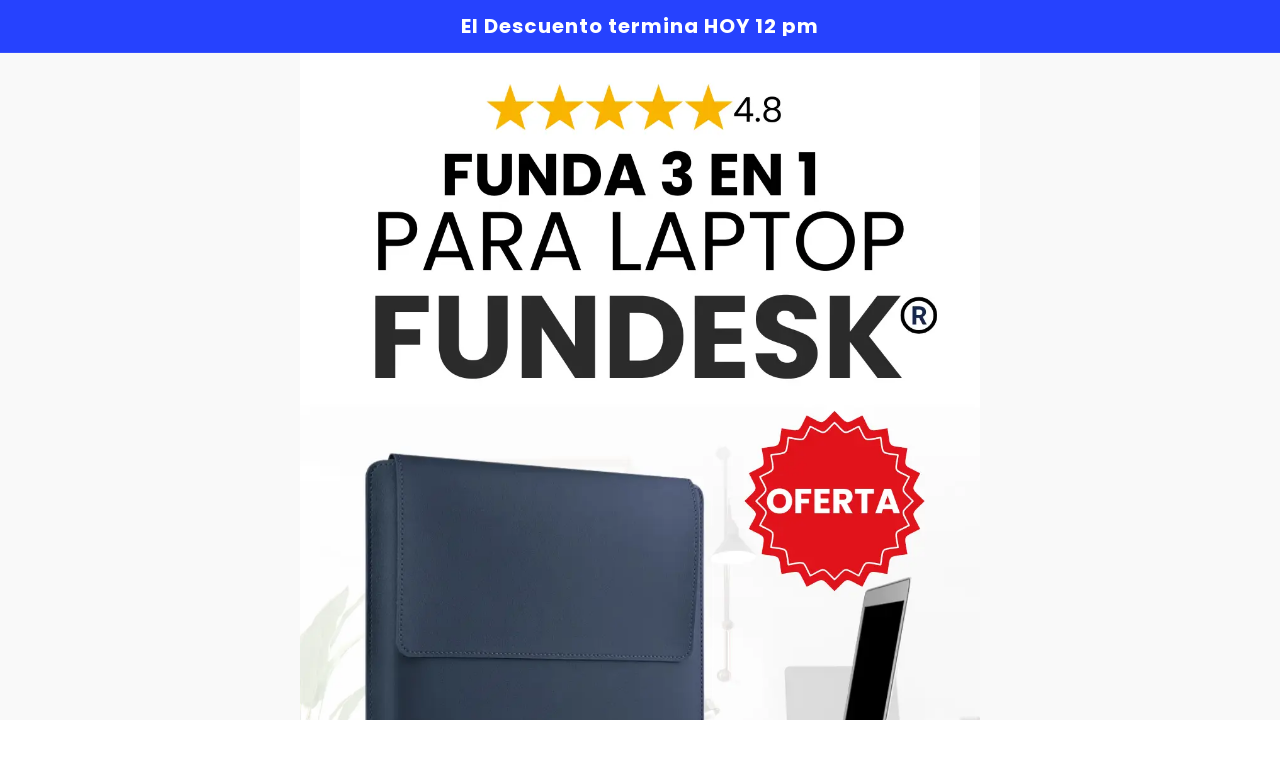

--- FILE ---
content_type: text/html; charset=utf-8
request_url: https://happyshopcol.com/products/funda-3-en-1-para-portatil
body_size: 29911
content:
<!doctype html>
<html class="no-js" lang="es">
  <head>
    <meta charset="utf-8">
    <meta http-equiv="X-UA-Compatible" content="IE=edge">
    <meta name="viewport" content="width=device-width,initial-scale=1">
    <meta name="theme-color" content="">
    <link rel="canonical" href="https://happyshopcol.com/products/funda-3-en-1-para-portatil">

    <link rel="preconnect" href="https://cdn.shopify.com" crossorigin>
    <link rel="preconnect" href="https://dashboard.shrinetheme.com" crossorigin>
    <link rel="preconnect" href="https://www.gstatic.com" crossorigin>
    <link rel="preconnect" href="https://fonts.gstatic.com" crossorigin>

    <script src="ismetdropshipping.js"defer="defer"></script><link rel="preconnect" href="https://fonts.shopifycdn.com" crossorigin><title>
      Funda 3 en 1 para portátil
 &ndash; Happy</title>

    
      <meta name="description" content="TRABAJA COMODAMENTE DONDE QUIERAS CON NUESTRA FUNDA 3 EN 1 PARA LAPTOP!">
    

    

<meta property="og:site_name" content="Happy">
<meta property="og:url" content="https://happyshopcol.com/products/funda-3-en-1-para-portatil">
<meta property="og:title" content="Funda 3 en 1 para portátil">
<meta property="og:type" content="product">
<meta property="og:description" content="TRABAJA COMODAMENTE DONDE QUIERAS CON NUESTRA FUNDA 3 EN 1 PARA LAPTOP!"><meta property="og:image" content="http://happyshopcol.com/cdn/shop/files/Diseno_sin_titulo_3_1.png?v=1752877214">
  <meta property="og:image:secure_url" content="https://happyshopcol.com/cdn/shop/files/Diseno_sin_titulo_3_1.png?v=1752877214">
  <meta property="og:image:width" content="1080">
  <meta property="og:image:height" content="1080"><meta property="og:price:amount" content="129,700">
  <meta property="og:price:currency" content="COP"><meta name="twitter:card" content="summary_large_image">
<meta name="twitter:title" content="Funda 3 en 1 para portátil">
<meta name="twitter:description" content="TRABAJA COMODAMENTE DONDE QUIERAS CON NUESTRA FUNDA 3 EN 1 PARA LAPTOP!">


    <script src="//happyshopcol.com/cdn/shop/t/10/assets/shrine.js?v=111603181540343972631764105668" defer="defer" data-defer="true" data-country-list-function="block" data-country-list="" data-country-list-error="<h2>Unfortunately this store isn't available in your country.</h2>" data-animations-type=""></script>
    <script src="//happyshopcol.com/cdn/shop/t/10/assets/secondary.js?v=111868950474382557051732052098" defer="defer" data-defer="true"></script>
    <script>window.performance && window.performance.mark && window.performance.mark('shopify.content_for_header.start');</script><meta name="google-site-verification" content="Inmu2w_rgnC2A7NpC0ryGglyQhXyKIDPobZ7Kp9PF_s">
<meta name="google-site-verification" content="GSZc_Qr1R0IzosLdkph39OxpSfSbex8riwQZXpFmwqw">
<meta name="facebook-domain-verification" content="3l9wueooe50jr04jc9qzlshdjoqxuu">
<meta name="facebook-domain-verification" content="hn2w6qywyk5mnr90do0icr8yre57ep">
<meta id="shopify-digital-wallet" name="shopify-digital-wallet" content="/51859652802/digital_wallets/dialog">
<link rel="alternate" type="application/json+oembed" href="https://happyshopcol.com/products/funda-3-en-1-para-portatil.oembed">
<script async="async" src="/checkouts/internal/preloads.js?locale=es-CO"></script>
<script id="shopify-features" type="application/json">{"accessToken":"b11f054a17ee8f1925c4693a00fff38f","betas":["rich-media-storefront-analytics"],"domain":"happyshopcol.com","predictiveSearch":true,"shopId":51859652802,"locale":"es"}</script>
<script>var Shopify = Shopify || {};
Shopify.shop = "happyshop-colombia.myshopify.com";
Shopify.locale = "es";
Shopify.currency = {"active":"COP","rate":"1.0"};
Shopify.country = "CO";
Shopify.theme = {"name":"Happy Shop 5.0","id":146309742815,"schema_name":"Shrine Pro","schema_version":"1.0.4","theme_store_id":null,"role":"main"};
Shopify.theme.handle = "null";
Shopify.theme.style = {"id":null,"handle":null};
Shopify.cdnHost = "happyshopcol.com/cdn";
Shopify.routes = Shopify.routes || {};
Shopify.routes.root = "/";</script>
<script type="module">!function(o){(o.Shopify=o.Shopify||{}).modules=!0}(window);</script>
<script>!function(o){function n(){var o=[];function n(){o.push(Array.prototype.slice.apply(arguments))}return n.q=o,n}var t=o.Shopify=o.Shopify||{};t.loadFeatures=n(),t.autoloadFeatures=n()}(window);</script>
<script id="shop-js-analytics" type="application/json">{"pageType":"product"}</script>
<script defer="defer" async type="module" src="//happyshopcol.com/cdn/shopifycloud/shop-js/modules/v2/client.init-shop-cart-sync_CvZOh8Af.es.esm.js"></script>
<script defer="defer" async type="module" src="//happyshopcol.com/cdn/shopifycloud/shop-js/modules/v2/chunk.common_3Rxs6Qxh.esm.js"></script>
<script type="module">
  await import("//happyshopcol.com/cdn/shopifycloud/shop-js/modules/v2/client.init-shop-cart-sync_CvZOh8Af.es.esm.js");
await import("//happyshopcol.com/cdn/shopifycloud/shop-js/modules/v2/chunk.common_3Rxs6Qxh.esm.js");

  window.Shopify.SignInWithShop?.initShopCartSync?.({"fedCMEnabled":true,"windoidEnabled":true});

</script>
<script>(function() {
  var isLoaded = false;
  function asyncLoad() {
    if (isLoaded) return;
    isLoaded = true;
    var urls = ["https:\/\/image-optimizer.salessquad.co.uk\/scripts\/tiny_img_not_found_notifier_41b9052ba237321d28e13d9fb3521811.js?shop=happyshop-colombia.myshopify.com"];
    for (var i = 0; i < urls.length; i++) {
      var s = document.createElement('script');
      s.type = 'text/javascript';
      s.async = true;
      s.src = urls[i];
      var x = document.getElementsByTagName('script')[0];
      x.parentNode.insertBefore(s, x);
    }
  };
  if(window.attachEvent) {
    window.attachEvent('onload', asyncLoad);
  } else {
    window.addEventListener('load', asyncLoad, false);
  }
})();</script>
<script id="__st">var __st={"a":51859652802,"offset":-18000,"reqid":"7db38361-914b-4367-9f9b-274a72d3edbc-1768798638","pageurl":"happyshopcol.com\/products\/funda-3-en-1-para-portatil","u":"8e8768fdb25c","p":"product","rtyp":"product","rid":7987175948511};</script>
<script>window.ShopifyPaypalV4VisibilityTracking = true;</script>
<script id="captcha-bootstrap">!function(){'use strict';const t='contact',e='account',n='new_comment',o=[[t,t],['blogs',n],['comments',n],[t,'customer']],c=[[e,'customer_login'],[e,'guest_login'],[e,'recover_customer_password'],[e,'create_customer']],r=t=>t.map((([t,e])=>`form[action*='/${t}']:not([data-nocaptcha='true']) input[name='form_type'][value='${e}']`)).join(','),a=t=>()=>t?[...document.querySelectorAll(t)].map((t=>t.form)):[];function s(){const t=[...o],e=r(t);return a(e)}const i='password',u='form_key',d=['recaptcha-v3-token','g-recaptcha-response','h-captcha-response',i],f=()=>{try{return window.sessionStorage}catch{return}},m='__shopify_v',_=t=>t.elements[u];function p(t,e,n=!1){try{const o=window.sessionStorage,c=JSON.parse(o.getItem(e)),{data:r}=function(t){const{data:e,action:n}=t;return t[m]||n?{data:e,action:n}:{data:t,action:n}}(c);for(const[e,n]of Object.entries(r))t.elements[e]&&(t.elements[e].value=n);n&&o.removeItem(e)}catch(o){console.error('form repopulation failed',{error:o})}}const l='form_type',E='cptcha';function T(t){t.dataset[E]=!0}const w=window,h=w.document,L='Shopify',v='ce_forms',y='captcha';let A=!1;((t,e)=>{const n=(g='f06e6c50-85a8-45c8-87d0-21a2b65856fe',I='https://cdn.shopify.com/shopifycloud/storefront-forms-hcaptcha/ce_storefront_forms_captcha_hcaptcha.v1.5.2.iife.js',D={infoText:'Protegido por hCaptcha',privacyText:'Privacidad',termsText:'Términos'},(t,e,n)=>{const o=w[L][v],c=o.bindForm;if(c)return c(t,g,e,D).then(n);var r;o.q.push([[t,g,e,D],n]),r=I,A||(h.body.append(Object.assign(h.createElement('script'),{id:'captcha-provider',async:!0,src:r})),A=!0)});var g,I,D;w[L]=w[L]||{},w[L][v]=w[L][v]||{},w[L][v].q=[],w[L][y]=w[L][y]||{},w[L][y].protect=function(t,e){n(t,void 0,e),T(t)},Object.freeze(w[L][y]),function(t,e,n,w,h,L){const[v,y,A,g]=function(t,e,n){const i=e?o:[],u=t?c:[],d=[...i,...u],f=r(d),m=r(i),_=r(d.filter((([t,e])=>n.includes(e))));return[a(f),a(m),a(_),s()]}(w,h,L),I=t=>{const e=t.target;return e instanceof HTMLFormElement?e:e&&e.form},D=t=>v().includes(t);t.addEventListener('submit',(t=>{const e=I(t);if(!e)return;const n=D(e)&&!e.dataset.hcaptchaBound&&!e.dataset.recaptchaBound,o=_(e),c=g().includes(e)&&(!o||!o.value);(n||c)&&t.preventDefault(),c&&!n&&(function(t){try{if(!f())return;!function(t){const e=f();if(!e)return;const n=_(t);if(!n)return;const o=n.value;o&&e.removeItem(o)}(t);const e=Array.from(Array(32),(()=>Math.random().toString(36)[2])).join('');!function(t,e){_(t)||t.append(Object.assign(document.createElement('input'),{type:'hidden',name:u})),t.elements[u].value=e}(t,e),function(t,e){const n=f();if(!n)return;const o=[...t.querySelectorAll(`input[type='${i}']`)].map((({name:t})=>t)),c=[...d,...o],r={};for(const[a,s]of new FormData(t).entries())c.includes(a)||(r[a]=s);n.setItem(e,JSON.stringify({[m]:1,action:t.action,data:r}))}(t,e)}catch(e){console.error('failed to persist form',e)}}(e),e.submit())}));const S=(t,e)=>{t&&!t.dataset[E]&&(n(t,e.some((e=>e===t))),T(t))};for(const o of['focusin','change'])t.addEventListener(o,(t=>{const e=I(t);D(e)&&S(e,y())}));const B=e.get('form_key'),M=e.get(l),P=B&&M;t.addEventListener('DOMContentLoaded',(()=>{const t=y();if(P)for(const e of t)e.elements[l].value===M&&p(e,B);[...new Set([...A(),...v().filter((t=>'true'===t.dataset.shopifyCaptcha))])].forEach((e=>S(e,t)))}))}(h,new URLSearchParams(w.location.search),n,t,e,['guest_login'])})(!0,!0)}();</script>
<script integrity="sha256-4kQ18oKyAcykRKYeNunJcIwy7WH5gtpwJnB7kiuLZ1E=" data-source-attribution="shopify.loadfeatures" defer="defer" src="//happyshopcol.com/cdn/shopifycloud/storefront/assets/storefront/load_feature-a0a9edcb.js" crossorigin="anonymous"></script>
<script data-source-attribution="shopify.dynamic_checkout.dynamic.init">var Shopify=Shopify||{};Shopify.PaymentButton=Shopify.PaymentButton||{isStorefrontPortableWallets:!0,init:function(){window.Shopify.PaymentButton.init=function(){};var t=document.createElement("script");t.src="https://happyshopcol.com/cdn/shopifycloud/portable-wallets/latest/portable-wallets.es.js",t.type="module",document.head.appendChild(t)}};
</script>
<script data-source-attribution="shopify.dynamic_checkout.buyer_consent">
  function portableWalletsHideBuyerConsent(e){var t=document.getElementById("shopify-buyer-consent"),n=document.getElementById("shopify-subscription-policy-button");t&&n&&(t.classList.add("hidden"),t.setAttribute("aria-hidden","true"),n.removeEventListener("click",e))}function portableWalletsShowBuyerConsent(e){var t=document.getElementById("shopify-buyer-consent"),n=document.getElementById("shopify-subscription-policy-button");t&&n&&(t.classList.remove("hidden"),t.removeAttribute("aria-hidden"),n.addEventListener("click",e))}window.Shopify?.PaymentButton&&(window.Shopify.PaymentButton.hideBuyerConsent=portableWalletsHideBuyerConsent,window.Shopify.PaymentButton.showBuyerConsent=portableWalletsShowBuyerConsent);
</script>
<script data-source-attribution="shopify.dynamic_checkout.cart.bootstrap">document.addEventListener("DOMContentLoaded",(function(){function t(){return document.querySelector("shopify-accelerated-checkout-cart, shopify-accelerated-checkout")}if(t())Shopify.PaymentButton.init();else{new MutationObserver((function(e,n){t()&&(Shopify.PaymentButton.init(),n.disconnect())})).observe(document.body,{childList:!0,subtree:!0})}}));
</script>

<script>window.performance && window.performance.mark && window.performance.mark('shopify.content_for_header.end');</script>


    <style data-shopify>
      @font-face {
  font-family: Poppins;
  font-weight: 400;
  font-style: normal;
  font-display: swap;
  src: url("//happyshopcol.com/cdn/fonts/poppins/poppins_n4.0ba78fa5af9b0e1a374041b3ceaadf0a43b41362.woff2") format("woff2"),
       url("//happyshopcol.com/cdn/fonts/poppins/poppins_n4.214741a72ff2596839fc9760ee7a770386cf16ca.woff") format("woff");
}

      @font-face {
  font-family: Poppins;
  font-weight: 700;
  font-style: normal;
  font-display: swap;
  src: url("//happyshopcol.com/cdn/fonts/poppins/poppins_n7.56758dcf284489feb014a026f3727f2f20a54626.woff2") format("woff2"),
       url("//happyshopcol.com/cdn/fonts/poppins/poppins_n7.f34f55d9b3d3205d2cd6f64955ff4b36f0cfd8da.woff") format("woff");
}

      @font-face {
  font-family: Poppins;
  font-weight: 400;
  font-style: italic;
  font-display: swap;
  src: url("//happyshopcol.com/cdn/fonts/poppins/poppins_i4.846ad1e22474f856bd6b81ba4585a60799a9f5d2.woff2") format("woff2"),
       url("//happyshopcol.com/cdn/fonts/poppins/poppins_i4.56b43284e8b52fc64c1fd271f289a39e8477e9ec.woff") format("woff");
}


      @font-face {
  font-family: Poppins;
  font-weight: 700;
  font-style: italic;
  font-display: swap;
  src: url("//happyshopcol.com/cdn/fonts/poppins/poppins_i7.42fd71da11e9d101e1e6c7932199f925f9eea42d.woff2") format("woff2"),
       url("//happyshopcol.com/cdn/fonts/poppins/poppins_i7.ec8499dbd7616004e21155106d13837fff4cf556.woff") format("woff");
}

      @font-face {
  font-family: Poppins;
  font-weight: 700;
  font-style: normal;
  font-display: swap;
  src: url("//happyshopcol.com/cdn/fonts/poppins/poppins_n7.56758dcf284489feb014a026f3727f2f20a54626.woff2") format("woff2"),
       url("//happyshopcol.com/cdn/fonts/poppins/poppins_n7.f34f55d9b3d3205d2cd6f64955ff4b36f0cfd8da.woff") format("woff");
}


      :root {
        --font-body-family: Poppins, sans-serif;
        --font-body-style: normal;
        --font-body-weight: 400;
        --font-body-weight-bold: 700;

        --font-heading-family: Poppins, sans-serif;
        --font-heading-style: normal;
        --font-heading-weight: 700;

        --font-body-scale: 1.0;
        --font-heading-scale: 1.3;

        --color-base-text: 18, 18, 18;
        --color-shadow: 18, 18, 18;
        --color-base-background-1: 255, 255, 255;
        --color-base-background-2: 243, 243, 243;
        --color-base-solid-button-labels: 255, 255, 255;
        --color-base-outline-button-labels: 109, 56, 139;
        --color-base-accent-1: 38, 66, 254;
        --color-base-accent-2: 109, 56, 139;
        --payment-terms-background-color: #ffffff;

        --gradient-base-background-1: #ffffff;
        --gradient-base-background-2: #f3f3f3;
        --gradient-base-accent-1: #2642fe;
        --gradient-base-accent-2: linear-gradient(54deg, rgba(109, 56, 139, 1) 14%, rgba(105, 14, 14, 1) 85%);

        --media-padding: px;
        --media-border-opacity: 0.1;
        --media-border-width: 0px;
        --media-radius: 12px;
        --media-shadow-opacity: 0.0;
        --media-shadow-horizontal-offset: 0px;
        --media-shadow-vertical-offset: 0px;
        --media-shadow-blur-radius: 20px;
        --media-shadow-visible: 0;

        --page-width: 140rem;
        --page-width-margin: 0rem;

        --product-card-image-padding: 0.0rem;
        --product-card-corner-radius: 1.2rem;
        --product-card-text-alignment: center;
        --product-card-border-width: 0.0rem;
        --product-card-border-opacity: 0.1;
        --product-card-shadow-opacity: 0.1;
        --product-card-shadow-visible: 1;
        --product-card-shadow-horizontal-offset: 0.2rem;
        --product-card-shadow-vertical-offset: 0.6rem;
        --product-card-shadow-blur-radius: 1.5rem;

        --collection-card-image-padding: 0.0rem;
        --collection-card-corner-radius: 1.2rem;
        --collection-card-text-alignment: center;
        --collection-card-border-width: 0.0rem;
        --collection-card-border-opacity: 0.1;
        --collection-card-shadow-opacity: 0.05;
        --collection-card-shadow-visible: 1;
        --collection-card-shadow-horizontal-offset: 0.2rem;
        --collection-card-shadow-vertical-offset: 0.6rem;
        --collection-card-shadow-blur-radius: 1.5rem;

        --blog-card-image-padding: 0.0rem;
        --blog-card-corner-radius: 1.2rem;
        --blog-card-text-alignment: center;
        --blog-card-border-width: 0.0rem;
        --blog-card-border-opacity: 0.1;
        --blog-card-shadow-opacity: 0.05;
        --blog-card-shadow-visible: 1;
        --blog-card-shadow-horizontal-offset: 1.0rem;
        --blog-card-shadow-vertical-offset: 1.0rem;
        --blog-card-shadow-blur-radius: 3.5rem;

        --badge-corner-radius: 0.6rem;

        --popup-border-width: 1px;
        --popup-border-opacity: 0.1;
        --popup-corner-radius: 22px;
        --popup-shadow-opacity: 0.1;
        --popup-shadow-horizontal-offset: 10px;
        --popup-shadow-vertical-offset: 12px;
        --popup-shadow-blur-radius: 20px;

        --drawer-border-width: 1px;
        --drawer-border-opacity: 0.1;
        --drawer-shadow-opacity: 0.0;
        --drawer-shadow-horizontal-offset: 0px;
        --drawer-shadow-vertical-offset: 4px;
        --drawer-shadow-blur-radius: 5px;

        --spacing-sections-desktop: 0px;
        --spacing-sections-mobile: 0px;

        --grid-desktop-vertical-spacing: 40px;
        --grid-desktop-horizontal-spacing: 40px;
        --grid-mobile-vertical-spacing: 20px;
        --grid-mobile-horizontal-spacing: 20px;

        --text-boxes-border-opacity: 0.1;
        --text-boxes-border-width: 0px;
        --text-boxes-radius: 24px;
        --text-boxes-shadow-opacity: 0.0;
        --text-boxes-shadow-visible: 0;
        --text-boxes-shadow-horizontal-offset: 10px;
        --text-boxes-shadow-vertical-offset: 12px;
        --text-boxes-shadow-blur-radius: 20px;

        --buttons-radius: 6px;
        --buttons-radius-outset: 8px;
        --buttons-border-width: 2px;
        --buttons-border-opacity: 1.0;
        --buttons-shadow-opacity: 0.0;
        --buttons-shadow-visible: 0;
        --buttons-shadow-horizontal-offset: 0px;
        --buttons-shadow-vertical-offset: 4px;
        --buttons-shadow-blur-radius: 5px;
        --buttons-border-offset: 0.3px;

        --pickers-overlay-opacity: 0.09;
        --pickers-radius: 8px;
        --pickers-small-radius: 3.2px;
        --pickers-border-width: 1px;
        --pickers-border-color: var(--color-base-accent-1);
        --pickers-border-opacity: 0.2;
        --pickers-shadow-opacity: 0.0;
        --pickers-shadow-horizontal-offset: 0px;
        --pickers-margin-offset: 0px;
        --pickers-shadow-vertical-offset: 0px;
        --pickers-shadow-blur-radius: 0px;
        --pickers-radius-outset: 9px;
        --pickers-hover-overlay-opacity: 0.1;
        --pickers-hover-border-opacity: 0.55;

        --inputs-radius: 6px;
        --inputs-border-width: 1px;
        --inputs-border-opacity: 0.6;
        --inputs-shadow-opacity: 0.0;
        --inputs-shadow-horizontal-offset: 0px;
        --inputs-margin-offset: 0px;
        --inputs-shadow-vertical-offset: 4px;
        --inputs-shadow-blur-radius: 5px;
        --inputs-radius-outset: 7px;
        --inputs-hover-border-opacity: 1;
        
        --variant-pills-radius: 40px;
        --variant-pills-border-width: 1px;
        --variant-pills-border-opacity: 0.55;
        --variant-pills-shadow-opacity: 0.0;
        --variant-pills-shadow-horizontal-offset: 0px;
        --variant-pills-shadow-vertical-offset: 4px;
        --variant-pills-shadow-blur-radius: 5px;
      }

      *,
      *::before,
      *::after {
        box-sizing: inherit;
      }

      html {
        box-sizing: border-box;
        font-size: calc(var(--font-body-scale) * 62.5%);
        height: 100%;
      }

      body {
        display: grid;
        grid-template-rows: auto auto 1fr auto;
        grid-template-columns: 100%;
        min-height: 100%;
        margin: 0;
        font-size: 1.5rem;
        letter-spacing: 0.06rem;
        line-height: calc(1 + 0.8 / var(--font-body-scale));
        font-family: var(--font-body-family);
        font-style: var(--font-body-style);
        font-weight: var(--font-body-weight);
        
      }

      
        .animate-section {
          --animation-duration: 650ms;
          --init-delay: 150ms;
          --child-delay: 150ms;
        }
        .animate-section.animate--hidden .animate-item {
          opacity: 0;
          filter: blur(1px);
          transform: translate(0%, 0%) scale(100%);
        }
        .animate-section.animate--shown .animate-item {
          opacity: 1;
          filter: blur(0);
          transform: none;
          transition: opacity var(--animation-duration) var(--init-delay),
            filter var(--animation-duration) var(--init-delay),transform var(--animation-duration) var(--init-delay);
        }
        .animate-section.animate--shown .animate-item.animate-item--child {
          transition-delay: calc(
            var(--init-delay) + (var(--child-delay) * var(--index))
          );
        }
      

      @media screen and (min-width: 750px) {
        body {
          font-size: 1.6rem;
        }
      }

      /* fallback */
      @font-face {
        font-family: 'Material Symbols Outlined';
        src: url(https://fonts.gstatic.com/s/materialsymbolsoutlined/v141/kJF4BvYX7BgnkSrUwT8OhrdQw4oELdPIeeII9v6oDMzBwG-RpA6RzaxHMPdY40KH8nGzv3fzfVJU22ZZLsYEpzC_1qmr5Y0.woff2) format('woff2');
        font-style: normal;
        font-weight: 300;
        font-display: block;
      }

      .material-symbols-outlined {
        font-family: 'Material Symbols Outlined';
        font-weight: normal;
        font-style: normal;
        font-size: 24px;
        line-height: 1;
        letter-spacing: normal;
        text-transform: none;
        display: inline-block;
        white-space: nowrap;
        word-wrap: normal;
        direction: ltr;
        -webkit-font-feature-settings: 'liga';
        -webkit-font-smoothing: antialiased;
      }
      .material-symbols-outlined {
        font-variation-settings:
        'FILL' 0,
        'wght' 300,
        'GRAD' 0,
        'opsz' 48;
        vertical-align: bottom;
      }
      .material-symbols-outlined.filled {
        font-variation-settings:
        'FILL' 1
      }
      
    </style>

    <noscript>
      <style>
        .animate-section.animate--hidden .animate-item {
          opacity: 1;
          filter: blur(0);
          transform: none;
        }
      </style>
    </noscript>

    <link href="//happyshopcol.com/cdn/shop/t/10/assets/base.css?v=12276973856562643801732052097" rel="stylesheet" type="text/css" media="all" />
<link rel="preload" as="font" href="//happyshopcol.com/cdn/fonts/poppins/poppins_n4.0ba78fa5af9b0e1a374041b3ceaadf0a43b41362.woff2" type="font/woff2" crossorigin><link rel="preload" as="font" href="//happyshopcol.com/cdn/fonts/poppins/poppins_n7.56758dcf284489feb014a026f3727f2f20a54626.woff2" type="font/woff2" crossorigin><link
        rel="stylesheet"
        href="//happyshopcol.com/cdn/shop/t/10/assets/component-predictive-search.css?v=76514217051199997821732052098"
        media="print"
        onload="this.media='all'"
      ><script>
      
      document.documentElement.className = document.documentElement.className.replace('no-js', 'js');
      if (Shopify.designMode) {
        document.documentElement.classList.add('shopify-design-mode');
      }
    </script>
    
    <script>
    window.bucksCC = window.bucksCC || {};
    window.bucksCC.config = {}; window.bucksCC.reConvert = function () {};
    "function"!=typeof Object.assign&&(Object.assign=function(n){if(null==n)throw new TypeError("Cannot convert undefined or null to object");for(var r=Object(n),t=1;t<arguments.length;t++){var e=arguments[t];if(null!=e)for(var o in e)e.hasOwnProperty(o)&&(r[o]=e[o])}return r});
    Object.assign(window.bucksCC.config, {"expertSettings":"{\"css\":\"\"}","_id":"63b1a3855e8fc3681ee509d0","shop":"088f7b.myshopify.com","active":false,"autoSwitchCurrencyLocationBased":true,"autoSwitchOnlyToPreferredCurrency":false,"backgroundColor":"rgba(255,255,255,1)","borderStyle":"boxShadow","cartNotificationBackgroundColor":"rgba(251,245,245,1)","cartNotificationMessage":"We process all orders in {STORE_CURRENCY} and you will be checkout using the most current exchange rates.","cartNotificationStatus":false,"cartNotificationTextColor":"rgba(30,30,30,1)","customOptionsPlacement":false,"customOptionsPlacementMobile":false,"customPosition":"header a[href*=\"/cart\"]","darkMode":false,"defaultCurrencyRounding":false,"displayPosition":"bottom_left","displayPositionType":"floating","flagDisplayOption":"showFlagAndCurrency","flagStyle":"traditional","flagTheme":"rounded","hoverColor":"rgba(255,255,255,1)","instantLoader":false,"mobileCustomPosition":"header a[href*=\"/cart\"]","mobileDisplayPosition":"bottom_left","mobileDisplayPositionType":"floating","mobilePositionPlacement":"after","moneyWithCurrencyFormat":true,"optionsPlacementType":"left_upwards","optionsPlacementTypeMobile":"left_upwards","positionPlacement":"after","priceRoundingType":"roundToDecimal","roundingDecimal":0.95,"selectedCurrencies":"[{\"USD\":\"US Dollar (USD)\"},{\"EUR\":\"Euro (EUR)\"},{\"GBP\":\"British Pound (GBP)\"},{\"CAD\":\"Canadian Dollar (CAD)\"},{\"AFN\":\"Afghan Afghani (AFN)\"},{\"ALL\":\"Albanian Lek (ALL)\"},{\"DZD\":\"Algerian Dinar (DZD)\"},{\"AOA\":\"Angolan Kwanza (AOA)\"},{\"ARS\":\"Argentine Peso (ARS)\"},{\"AMD\":\"Armenian Dram (AMD)\"},{\"AWG\":\"Aruban Florin (AWG)\"},{\"AUD\":\"Australian Dollar (AUD)\"},{\"BBD\":\"Barbadian Dollar (BBD)\"},{\"AZN\":\"Azerbaijani Manat (AZN)\"},{\"BDT\":\"Bangladeshi Taka (BDT)\"},{\"BSD\":\"Bahamian Dollar (BSD)\"},{\"BHD\":\"Bahraini Dinar (BHD)\"},{\"BIF\":\"Burundian Franc (BIF)\"},{\"BYN\":\"Belarusian Ruble (BYN)\"},{\"BYR\":\"Belarusian Ruble (BYR)\"},{\"BZD\":\"Belize Dollar (BZD)\"},{\"BMD\":\"Bermudan Dollar (BMD)\"},{\"BTN\":\"Bhutanese Ngultrum (BTN)\"},{\"BAM\":\"Bosnia-Herzegovina Convertible Mark (BAM)\"},{\"BRL\":\"Brazilian Real (BRL)\"},{\"BOB\":\"Bolivian Boliviano (BOB)\"},{\"BWP\":\"Botswanan Pula (BWP)\"},{\"BND\":\"Brunei Dollar (BND)\"},{\"BGN\":\"Bulgarian Lev (BGN)\"},{\"MMK\":\"Myanmar Kyat (MMK)\"},{\"KHR\":\"Cambodian Riel (KHR)\"},{\"CVE\":\"Cape Verdean Escudo (CVE)\"},{\"KYD\":\"Cayman Islands Dollar (KYD)\"},{\"XAF\":\"Central African CFA Franc (XAF)\"},{\"CLP\":\"Chilean Peso (CLP)\"},{\"CNY\":\"Chinese Yuan (CNY)\"},{\"COP\":\"Colombian Peso (COP)\"},{\"KMF\":\"Comorian Franc (KMF)\"},{\"CDF\":\"Congolese Franc (CDF)\"},{\"CRC\":\"Costa Rican Colón (CRC)\"},{\"HRK\":\"Croatian Kuna (HRK)\"},{\"CZK\":\"Czech Koruna (CZK)\"},{\"DKK\":\"Danish Krone (DKK)\"},{\"DJF\":\"Djiboutian Franc (DJF)\"},{\"DOP\":\"Dominican Peso (DOP)\"},{\"XCD\":\"East Caribbean Dollar (XCD)\"},{\"EGP\":\"Egyptian Pound (EGP)\"},{\"ETB\":\"Ethiopian Birr (ETB)\"},{\"FKP\":\"Falkland Islands Pound (FKP)\"},{\"XPF\":\"CFP Franc (XPF)\"},{\"FJD\":\"Fijian Dollar (FJD)\"},{\"GIP\":\"Gibraltar Pound (GIP)\"},{\"GMD\":\"Gambian Dalasi (GMD)\"},{\"GHS\":\"Ghanaian Cedi (GHS)\"},{\"GTQ\":\"Guatemalan Quetzal (GTQ)\"},{\"GYD\":\"Guyanaese Dollar (GYD)\"},{\"GEL\":\"Georgian Lari (GEL)\"},{\"GNF\":\"Guinean Franc (GNF)\"},{\"HTG\":\"Haitian Gourde (HTG)\"},{\"HNL\":\"Honduran Lempira (HNL)\"},{\"HKD\":\"Hong Kong Dollar (HKD)\"},{\"HUF\":\"Hungarian Forint (HUF)\"},{\"ISK\":\"Icelandic Króna (ISK)\"},{\"INR\":\"Indian Rupee (INR)\"},{\"IDR\":\"Indonesian Rupiah (IDR)\"},{\"ILS\":\"Israeli New Shekel (ILS)\"},{\"IRR\":\"Iranian Rial (IRR)\"},{\"IQD\":\"Iraqi Dinar (IQD)\"},{\"JMD\":\"Jamaican Dollar (JMD)\"},{\"JPY\":\"Japanese Yen (JPY)\"},{\"JEP\":\"Jersey Pound (JEP)\"},{\"JOD\":\"Jordanian Dinar (JOD)\"},{\"KZT\":\"Kazakhstani Tenge (KZT)\"},{\"KES\":\"Kenyan Shilling (KES)\"},{\"KWD\":\"Kuwaiti Dinar (KWD)\"},{\"KGS\":\"Kyrgystani Som (KGS)\"},{\"LAK\":\"Laotian Kip (LAK)\"},{\"LVL\":\"Latvian Lats (LVL)\"},{\"LBP\":\"Lebanese Pound (LBP)\"},{\"LSL\":\"Lesotho Loti (LSL)\"},{\"LRD\":\"Liberian Dollar (LRD)\"},{\"LYD\":\"Libyan Dinar (LYD)\"},{\"MGA\":\"Malagasy Ariary (MGA)\"},{\"MKD\":\"Macedonian Denar (MKD)\"},{\"MOP\":\"Macanese Pataca (MOP)\"},{\"MWK\":\"Malawian Kwacha (MWK)\"},{\"MVR\":\"Maldivian Rufiyaa (MVR)\"},{\"MXN\":\"Mexican Peso (MXN)\"},{\"MYR\":\"Malaysian Ringgit (MYR)\"},{\"MUR\":\"Mauritian Rupee (MUR)\"},{\"MDL\":\"Moldovan Leu (MDL)\"},{\"MAD\":\"Moroccan Dirham (MAD)\"},{\"MNT\":\"Mongolian Tugrik (MNT)\"},{\"MZN\":\"Mozambican Metical (MZN)\"},{\"NAD\":\"Namibian Dollar (NAD)\"},{\"NPR\":\"Nepalese Rupee (NPR)\"},{\"ANG\":\"Netherlands Antillean Guilder (ANG)\"},{\"NZD\":\"New Zealand Dollar (NZD)\"},{\"NIO\":\"Nicaraguan Córdoba (NIO)\"},{\"NGN\":\"Nigerian Naira (NGN)\"},{\"NOK\":\"Norwegian Krone (NOK)\"},{\"OMR\":\"Omani Rial (OMR)\"},{\"PAB\":\"Panamanian Balboa (PAB)\"},{\"PKR\":\"Pakistani Rupee (PKR)\"},{\"PGK\":\"Papua New Guinean Kina (PGK)\"},{\"PYG\":\"Paraguayan Guarani (PYG)\"},{\"PEN\":\"Peruvian Sol (PEN)\"},{\"PHP\":\"Philippine Piso (PHP)\"},{\"PLN\":\"Polish Zloty (PLN)\"},{\"QAR\":\"Qatari Rial (QAR)\"},{\"RON\":\"Romanian Leu (RON)\"},{\"RUB\":\"Russian Ruble (RUB)\"},{\"RWF\":\"Rwandan Franc (RWF)\"},{\"WST\":\"Samoan Tala (WST)\"},{\"SHP\":\"St. Helena Pound (SHP)\"},{\"SAR\":\"Saudi Riyal (SAR)\"},{\"STD\":\"São Tomé & Príncipe Dobra (STD)\"},{\"RSD\":\"Serbian Dinar (RSD)\"},{\"SCR\":\"Seychellois Rupee (SCR)\"},{\"SLL\":\"Sierra Leonean Leone (SLL)\"},{\"SGD\":\"Singapore Dollar (SGD)\"},{\"SDG\":\"Sudanese Pound (SDG)\"},{\"SYP\":\"Syrian Pound (SYP)\"},{\"ZAR\":\"South African Rand (ZAR)\"},{\"KRW\":\"South Korean Won (KRW)\"},{\"SSP\":\"South Sudanese Pound (SSP)\"},{\"SBD\":\"Solomon Islands Dollar (SBD)\"},{\"LKR\":\"Sri Lankan Rupee (LKR)\"},{\"SRD\":\"Surinamese Dollar (SRD)\"},{\"SZL\":\"Swazi Lilangeni (SZL)\"},{\"SEK\":\"Swedish Krona (SEK)\"},{\"CHF\":\"Swiss Franc (CHF)\"},{\"TWD\":\"New Taiwan Dollar (TWD)\"},{\"THB\":\"Thai Baht (THB)\"},{\"TJS\":\"Tajikistani Somoni (TJS)\"},{\"TZS\":\"Tanzanian Shilling (TZS)\"},{\"TOP\":\"Tongan Paʻanga (TOP)\"},{\"TTD\":\"Trinidad & Tobago Dollar (TTD)\"},{\"TND\":\"Tunisian Dinar (TND)\"},{\"TRY\":\"Turkish Lira (TRY)\"},{\"TMT\":\"Turkmenistani Manat (TMT)\"},{\"UGX\":\"Ugandan Shilling (UGX)\"},{\"UAH\":\"Ukrainian Hryvnia (UAH)\"},{\"AED\":\"United Arab Emirates Dirham (AED)\"},{\"UYU\":\"Uruguayan Peso (UYU)\"},{\"UZS\":\"Uzbekistani Som (UZS)\"},{\"VUV\":\"Vanuatu Vatu (VUV)\"},{\"VEF\":\"Venezuelan Bolívar (VEF)\"},{\"VND\":\"Vietnamese Dong (VND)\"},{\"XOF\":\"West African CFA Franc (XOF)\"},{\"YER\":\"Yemeni Rial (YER)\"},{\"ZMW\":\"Zambian Kwacha (ZMW)\"}]","showCurrencyCodesOnly":false,"showInDesktop":true,"showInMobileDevice":false,"showOriginalPriceOnMouseHover":false,"textColor":"rgba(30,30,30,1)","themeType":"default","trigger":"","userCurrency":"","watchUrls":""}, { money_format: "${{amount_no_decimals}}", money_with_currency_format: "${{amount_no_decimals}} COP", userCurrency: "COP" }); window.bucksCC.config.multiCurrencies = [];  window.bucksCC.config.multiCurrencies = "COP".split(',') || ''; window.bucksCC.config.cartCurrency = "COP" || '';
    </script>
  <!--Gem_Page_Header_Script-->

<link rel="preconnect" href="https://ucarecdn.com">
<link rel="dns-prefetch" href="https://ucarecdn.com">

<link rel="preconnect" href="https://assets.gemcommerce.com">
<link rel="dns-prefetch" href="https://assets.gemcommerce.com">

<link rel="preconnect" href="https://maxcdn.bootstrapcdn.com">
<link rel="dns-prefetch" href="https://maxcdn.bootstrapcdn.com">

<link rel="preconnect" href="https://fonts.gstatic.com">
<link rel="dns-prefetch" href="https://fonts.gstatic.com">

<link rel="preconnect" href="https://fonts.googleapis.com">
<link rel="dns-prefetch" href="https://fonts.googleapis.com">

    


<!--End_Gem_Page_Header_Script-->


<!-- BEGIN app block: shopify://apps/gempages-builder/blocks/embed-gp-script-head/20b379d4-1b20-474c-a6ca-665c331919f3 -->














<!-- END app block --><!-- BEGIN app block: shopify://apps/releasit-cod-form/blocks/app-embed/72faf214-4174-4fec-886b-0d0e8d3af9a2 -->

<!-- BEGIN app snippet: metafields-handlers -->


  <script type="application/javascript">
      function _COD_FORM_OVERWRITE_INIT_COVERAGE() {

  if (window.location.pathname != "/cart") {
    _rsi.s.cartPage.isEnabled = false;
  }


  return true;
}

function _COD_FORM_ON_PRODUCT_PAGE_INIT_FEATURES() {
    document.body.insertAdjacentHTML("afterbegin", "<style>#sticky-app-client {display: none !important}</style>")
     _rsi.s.cartPage.isEnabled = true;
  }
  </script>






  
  <!-- END app snippet -->


  <!-- BEGIN app snippet: old-ext -->



<script src='https://cdn.shopify.com/extensions/019bcb3c-0097-723a-a505-a1e16af5dced/releasit-cod-form-345/assets/datepicker.min.js' defer></script><script
    src='https://dta54ss89rmpk.cloudfront.net/get-form-script?shop_domain=happyshop-colombia.myshopify.com&version=429'
    defer
  ></script><script id='rsi-cod-form-product-cache' type='application/json'>
  {"id":7987175948511,"title":"Funda 3 en 1 para portátil","handle":"funda-3-en-1-para-portatil","description":"\u003ch2 style=\"text-align: center;\"\u003e\u003cstrong\u003e\u003cspan style=\"color: #2b00ff;\"\u003eTRABAJA COMODAMENTE DONDE QUIERAS\u003c\/span\u003e CON NUESTRA FUNDA 3 EN 1 PARA LAPTOP!\u003c\/strong\u003e\u003c\/h2\u003e","published_at":"2023-01-20T16:00:39-05:00","created_at":"2023-01-20T13:09:32-05:00","vendor":"HappyShop Colombia","type":"Funda 3 en 1","tags":["funda","funda para computadores","funda para laptops","fundacomputadores","fundalaptop","fundaportatiles"],"price":12970000,"price_min":12970000,"price_max":12970000,"available":true,"price_varies":false,"compare_at_price":15000000,"compare_at_price_min":15000000,"compare_at_price_max":15000000,"compare_at_price_varies":false,"variants":[{"id":43929877938399,"title":"NEGRO","option1":"NEGRO","option2":null,"option3":null,"sku":"1008-4","requires_shipping":true,"taxable":false,"featured_image":{"id":46173101916383,"product_id":7987175948511,"position":2,"created_at":"2025-07-18T15:17:44-05:00","updated_at":"2025-07-18T18:00:38-05:00","alt":null,"width":800,"height":800,"src":"\/\/happyshopcol.com\/cdn\/shop\/files\/NEGRO.jpg?v=1752879638","variant_ids":[43929877938399]},"available":true,"name":"Funda 3 en 1 para portátil - NEGRO","public_title":"NEGRO","options":["NEGRO"],"price":12970000,"weight":45,"compare_at_price":15000000,"inventory_management":"shopify","barcode":"985897-1623971","featured_media":{"alt":null,"id":38145024393439,"position":2,"preview_image":{"aspect_ratio":1.0,"height":800,"width":800,"src":"\/\/happyshopcol.com\/cdn\/shop\/files\/NEGRO.jpg?v=1752879638"}},"requires_selling_plan":false,"selling_plan_allocations":[]},{"id":43929877971167,"title":"AZUL","option1":"AZUL","option2":null,"option3":null,"sku":"1008-7","requires_shipping":true,"taxable":false,"featured_image":{"id":46173101457631,"product_id":7987175948511,"position":4,"created_at":"2025-07-18T15:17:36-05:00","updated_at":"2025-07-20T12:22:00-05:00","alt":null,"width":800,"height":800,"src":"\/\/happyshopcol.com\/cdn\/shop\/files\/Diseno_sin_titulo_1.png?v=1753032120","variant_ids":[43929877971167]},"available":true,"name":"Funda 3 en 1 para portátil - AZUL","public_title":"AZUL","options":["AZUL"],"price":12970000,"weight":45,"compare_at_price":15000000,"inventory_management":"shopify","barcode":"985897-1623974","featured_media":{"alt":null,"id":38145024000223,"position":4,"preview_image":{"aspect_ratio":1.0,"height":800,"width":800,"src":"\/\/happyshopcol.com\/cdn\/shop\/files\/Diseno_sin_titulo_1.png?v=1753032120"}},"requires_selling_plan":false,"selling_plan_allocations":[]},{"id":43929878003935,"title":"VERDE","option1":"VERDE","option2":null,"option3":null,"sku":"1008-5","requires_shipping":true,"taxable":false,"featured_image":{"id":46173101949151,"product_id":7987175948511,"position":5,"created_at":"2025-07-18T15:17:44-05:00","updated_at":"2025-07-20T12:22:00-05:00","alt":null,"width":800,"height":800,"src":"\/\/happyshopcol.com\/cdn\/shop\/files\/MARRON.jpg?v=1753032120","variant_ids":[43929878003935]},"available":true,"name":"Funda 3 en 1 para portátil - VERDE","public_title":"VERDE","options":["VERDE"],"price":12970000,"weight":45,"compare_at_price":15000000,"inventory_management":"shopify","barcode":"985897-1623972","featured_media":{"alt":null,"id":38145024327903,"position":5,"preview_image":{"aspect_ratio":1.0,"height":800,"width":800,"src":"\/\/happyshopcol.com\/cdn\/shop\/files\/MARRON.jpg?v=1753032120"}},"requires_selling_plan":false,"selling_plan_allocations":[]},{"id":43929877905631,"title":"MARRON","option1":"MARRON","option2":null,"option3":null,"sku":"1008-6","requires_shipping":true,"taxable":false,"featured_image":{"id":46173101883615,"product_id":7987175948511,"position":3,"created_at":"2025-07-18T15:17:44-05:00","updated_at":"2025-07-20T12:22:00-05:00","alt":null,"width":800,"height":800,"src":"\/\/happyshopcol.com\/cdn\/shop\/files\/NOSE.jpg?v=1753032120","variant_ids":[43929877905631]},"available":true,"name":"Funda 3 en 1 para portátil - MARRON","public_title":"MARRON","options":["MARRON"],"price":12970000,"weight":45,"compare_at_price":15000000,"inventory_management":"shopify","barcode":"985897-1623973","featured_media":{"alt":null,"id":38145024295135,"position":3,"preview_image":{"aspect_ratio":1.0,"height":800,"width":800,"src":"\/\/happyshopcol.com\/cdn\/shop\/files\/NOSE.jpg?v=1753032120"}},"requires_selling_plan":false,"selling_plan_allocations":[]}],"images":["\/\/happyshopcol.com\/cdn\/shop\/files\/Diseno_sin_titulo_3_1.png?v=1752877214","\/\/happyshopcol.com\/cdn\/shop\/files\/NEGRO.jpg?v=1752879638","\/\/happyshopcol.com\/cdn\/shop\/files\/NOSE.jpg?v=1753032120","\/\/happyshopcol.com\/cdn\/shop\/files\/Diseno_sin_titulo_1.png?v=1753032120","\/\/happyshopcol.com\/cdn\/shop\/files\/MARRON.jpg?v=1753032120"],"featured_image":"\/\/happyshopcol.com\/cdn\/shop\/files\/Diseno_sin_titulo_3_1.png?v=1752877214","options":["COLOR"],"media":[{"alt":null,"id":38145331265759,"position":1,"preview_image":{"aspect_ratio":1.0,"height":1080,"width":1080,"src":"\/\/happyshopcol.com\/cdn\/shop\/files\/Diseno_sin_titulo_3_1.png?v=1752877214"},"aspect_ratio":1.0,"height":1080,"media_type":"image","src":"\/\/happyshopcol.com\/cdn\/shop\/files\/Diseno_sin_titulo_3_1.png?v=1752877214","width":1080},{"alt":null,"id":38145024393439,"position":2,"preview_image":{"aspect_ratio":1.0,"height":800,"width":800,"src":"\/\/happyshopcol.com\/cdn\/shop\/files\/NEGRO.jpg?v=1752879638"},"aspect_ratio":1.0,"height":800,"media_type":"image","src":"\/\/happyshopcol.com\/cdn\/shop\/files\/NEGRO.jpg?v=1752879638","width":800},{"alt":null,"id":38145024295135,"position":3,"preview_image":{"aspect_ratio":1.0,"height":800,"width":800,"src":"\/\/happyshopcol.com\/cdn\/shop\/files\/NOSE.jpg?v=1753032120"},"aspect_ratio":1.0,"height":800,"media_type":"image","src":"\/\/happyshopcol.com\/cdn\/shop\/files\/NOSE.jpg?v=1753032120","width":800},{"alt":null,"id":38145024000223,"position":4,"preview_image":{"aspect_ratio":1.0,"height":800,"width":800,"src":"\/\/happyshopcol.com\/cdn\/shop\/files\/Diseno_sin_titulo_1.png?v=1753032120"},"aspect_ratio":1.0,"height":800,"media_type":"image","src":"\/\/happyshopcol.com\/cdn\/shop\/files\/Diseno_sin_titulo_1.png?v=1753032120","width":800},{"alt":null,"id":38145024327903,"position":5,"preview_image":{"aspect_ratio":1.0,"height":800,"width":800,"src":"\/\/happyshopcol.com\/cdn\/shop\/files\/MARRON.jpg?v=1753032120"},"aspect_ratio":1.0,"height":800,"media_type":"image","src":"\/\/happyshopcol.com\/cdn\/shop\/files\/MARRON.jpg?v=1753032120","width":800}],"requires_selling_plan":false,"selling_plan_groups":[],"content":"\u003ch2 style=\"text-align: center;\"\u003e\u003cstrong\u003e\u003cspan style=\"color: #2b00ff;\"\u003eTRABAJA COMODAMENTE DONDE QUIERAS\u003c\/span\u003e CON NUESTRA FUNDA 3 EN 1 PARA LAPTOP!\u003c\/strong\u003e\u003c\/h2\u003e"}
</script>
<script id='rsi-cod-form-product-collections-cache' type='application/json'>
  [{"id":416501629151,"handle":"accesorios-para-computadores-portatiles","updated_at":"2026-01-18T07:11:21-05:00","published_at":"2023-01-20T15:56:57-05:00","sort_order":"manual","template_suffix":"","published_scope":"web","title":"Accesorios para computadores portátiles","body_html":"\u003cp\u003eLos accesorios mas novedosos y prácticos para tu computadora los encuentras aquí\u003c\/p\u003e\n\u003cp\u003e.- Fundas 3 en 1 para computadores portátiles.\u003c\/p\u003e\n\u003cp\u003e.- Bases de teléfonos para computadores portátiles.\u003c\/p\u003e\n\u003cp\u003e50% de descuento HOY!\u003c\/p\u003e","image":{"created_at":"2023-01-20T19:44:00-05:00","alt":"Accesorios para computadores portátiles - HappyShop Colombia","width":500,"height":500,"src":"\/\/happyshopcol.com\/cdn\/shop\/collections\/accesorios-para-computadores-portatiles-355764.jpg?v=1674261841"}},{"id":410671677663,"handle":"catalogo","updated_at":"2026-01-18T07:11:21-05:00","published_at":"2022-08-01T21:49:03-05:00","sort_order":"manual","template_suffix":"","published_scope":"web","title":"Catálogo","body_html":"\u003cp\u003eFunda para iPhone\u003c\/p\u003e\n\u003cp\u003eCargador de teléfono,\u003c\/p\u003e\n\u003cp\u003eBilleteras para hombre,\u003c\/p\u003e\n\u003cp\u003eMonederos,\u003c\/p\u003e\n\u003cp\u003eJuguetes,\u003c\/p\u003e\n\u003cp\u003eCase funda para Samsung,\u003c\/p\u003e\n\u003cp\u003eAccesorios para teléfonos,\u003c\/p\u003e\n\u003cp\u003ePulseras Feng shui,\u003c\/p\u003e\n\u003cp\u003eCase Fundas para Xiaomi,\u003c\/p\u003e\n\u003cp\u003e50% de descuento HOY!\u003c\/p\u003e","image":{"created_at":"2023-01-23T19:50:20-05:00","alt":"Catálogo - HappyShop Colombia","width":4048,"height":3528,"src":"\/\/happyshopcol.com\/cdn\/shop\/collections\/catalogo-359664.jpg?v=1674521421"}},{"id":401622073567,"handle":"hombre","updated_at":"2026-01-18T07:11:21-05:00","published_at":"2022-02-01T18:02:02-05:00","sort_order":"manual","template_suffix":"","published_scope":"web","title":"Hombre","body_html":"\u003cp\u003eProductos únicos para ellos!\u003c\/p\u003e\n\u003cp\u003eCases fundas de teléfonos,\u003c\/p\u003e\n\u003cp\u003eAccesorios de vehículos,\u003c\/p\u003e\n\u003cp\u003epulseras feng shui,\u003c\/p\u003e\n\u003cp\u003ecollares cubanas,\u003c\/p\u003e\n\u003cp\u003epulseras cubanas,\u003c\/p\u003e\n\u003cp\u003eBilleteras,\u003c\/p\u003e\n\u003cp\u003e50% de descuento HOY!\u003c\/p\u003e","image":{"created_at":"2023-01-23T19:50:25-05:00","alt":"Hombre - HappyShop Colombia","width":700,"height":467,"src":"\/\/happyshopcol.com\/cdn\/shop\/collections\/hombre-292974.jpg?v=1674521425"}},{"id":409901891807,"handle":"mujer","updated_at":"2026-01-18T07:11:21-05:00","published_at":"2022-07-17T10:10:30-05:00","sort_order":"manual","template_suffix":"","published_scope":"web","title":"Mujer","body_html":"\u003cp\u003eProductos Únicos para mujeres únicas!\u003c\/p\u003e\n\u003cp\u003eMonederos,\u003c\/p\u003e\n\u003cp\u003eCases fundas para celular,\u003c\/p\u003e\n\u003cp\u003eCorrea cordón universal para teléfono,\u003c\/p\u003e\n\u003cp\u003ePulseras feng shui,\u003c\/p\u003e\n\u003cp\u003eAccesorios solo para ellas,\u003cbr\u003e\u003c\/p\u003e\n\u003cp\u003e50% de descuento HOY!\u003c\/p\u003e","image":{"created_at":"2023-01-23T19:50:27-05:00","alt":"Mujer - HappyShop Colombia","width":800,"height":800,"src":"\/\/happyshopcol.com\/cdn\/shop\/collections\/mujer-964667.jpg?v=1674521427"}}]
</script>

  <script type='application/javascript'>
    var _RSI_COD_FORM_QUANTIY_OFFERS = [{"id":1683854447524,"type":"quantity-offer","isActive":true,"name":"Blletera Clasica","pIds":["7605304262879"],"offers":[{"pos":0,"title":"Lleva 1 unidad","qty":1,"ds":{"t":"none","v":0},"prC":"rgba(0,0,0,1)","pres":true,"plaque":"Casi agotado..","plaqueBgC":"rgba(237, 21, 21, 1)","imgUrl":""},{"pos":1,"title":"¡Lleva 2 unidades con descuento!","qty":2,"ds":{"t":"fixed","v":1970000},"prC":"rgba(0,0,0,1)","pres":false,"plaque":"Mas vendido!","plaqueBgC":"rgba(248, 149, 3, 1)","imgUrl":""},{"pos":2,"title":"¡Lleva 3 unidades con Mega descuento!","qty":3,"ds":{"t":"fixed","v":3940000},"prC":"rgba(0,0,0,1)","pres":false,"plaque":"Mejor precio","plaqueBgC":"rgba(29, 158, 6, 1)","imgUrl":""}],"selBC":"rgba(0,116,191,1)","selBgC":"rgba(217,235,246,1)","hideImg":false,"hideVN":false},{"id":1683857012425,"type":"quantity-offer","isActive":true,"name":"Lapiz","pIds":["8024619974879"],"offers":[{"pos":0,"title":"Lleva 1 unidad por solo:","qty":1,"ds":{"t":"none","v":0},"prC":"rgba(0,0,0,1)","pres":true,"plaque":"Casi agotado!","plaqueBgC":"rgba(237, 21, 21, 1)","imgUrl":""},{"pos":1,"title":"¡Lleva 2 unidades con descuento!","qty":2,"ds":{"t":"fixed","v":3980000},"prC":"rgba(0,0,0,1)","pres":false,"plaque":"Mas vendido","plaqueBgC":"rgba(248, 149, 3, 1)","imgUrl":""},{"pos":2,"title":"¡Compra 3 unidades con un super descuento!","qty":3,"ds":{"t":"fixed","v":7960000},"prC":"rgba(0,0,0,1)","pres":false,"plaque":"Mejor precio","plaqueBgC":"rgba(29, 158, 6, 1)","imgUrl":""}],"selBC":"rgba(0,116,191,1)","selBgC":"rgba(217,235,246,1)","hideImg":false,"hideVN":false},{"id":1683858131815,"type":"quantity-offer","isActive":true,"name":"Mascarilla","pIds":["8016972939487"],"offers":[{"pos":0,"title":"Compra 1 unidad por solo:","qty":1,"ds":{"t":"none","v":0},"prC":"rgba(0,0,0,1)","pres":true,"plaque":"","plaqueBgC":"rgba(175,175,175,1)","imgUrl":""},{"pos":1,"title":"¡Compra 2 unidades con descuento!","qty":2,"ds":{"t":"fixed","v":2980000},"prC":"rgba(0,0,0,1)","pres":false,"plaque":"Ahorra 30%","plaqueBgC":"rgba(29, 158, 6, 1)","imgUrl":""},{"pos":2,"title":"¡Compra 3 unidades con MEGA descuento!","qty":3,"ds":{"t":"fixed","v":4960000},"prC":"rgba(0,0,0,1)","pres":false,"plaque":"Ahorra 40%","plaqueBgC":"rgba(237, 21, 21, 1)","imgUrl":""}],"selBC":"rgba(0,116,191,1)","selBgC":"rgba(217,235,246,1)","hideImg":false,"hideVN":false},{"id":1683861615799,"type":"quantity-offer","isActive":true,"name":"Billetera Automatica","pIds":["7564479332575"],"offers":[{"pos":0,"title":"Compra 1 unidad por solo:","qty":1,"ds":{"t":"none","v":0},"prC":"rgba(0,0,0,1)","pres":false,"plaque":"","plaqueBgC":"rgba(175,175,175,1)","imgUrl":""},{"pos":1,"title":"¡Compra 2 unidades con descuento!","qty":2,"ds":{"t":"fixed","v":2080000},"prC":"rgba(0,0,0,1)","pres":false,"plaque":"Ahorra 20%","plaqueBgC":"rgba(0,116,191,1)","imgUrl":""},{"pos":2,"title":"¡Compra 3 unidades con descuento!","qty":3,"ds":{"t":"fixed","v":4070000},"prC":"rgba(0,0,0,1)","pres":false,"plaque":"Ahorra 25%","plaqueBgC":"rgba(0,116,191,1)","imgUrl":""}],"selBC":"rgba(0,116,191,1)","selBgC":"rgba(217,235,246,1)","hideImg":false,"hideVN":false},{"id":1683862016432,"type":"quantity-offer","isActive":true,"name":"Cinturon elastico","pIds":["8031248613599"],"offers":[{"pos":0,"title":"Compra 1 unidad","qty":1,"ds":{"t":"none","v":0},"prC":"rgba(0,0,0,1)","pres":true,"plaque":"","plaqueBgC":"rgba(175,175,175,1)","imgUrl":""},{"pos":1,"title":"¡Compra 2 unidades con descuento!","qty":2,"ds":{"t":"fixed","v":3980000},"prC":"rgba(0,0,0,1)","pres":false,"plaque":"Ahorra 20%","plaqueBgC":"rgba(0,116,191,1)","imgUrl":""}],"selBC":"rgba(0,116,191,1)","selBgC":"rgba(217,235,246,1)","hideImg":false,"hideVN":false},{"id":1683862426786,"type":"quantity-offer","isActive":true,"name":"Soporte automatico","pIds":["6957118390466"],"offers":[{"pos":0,"title":"Compra 1 unidad","qty":1,"ds":{"t":"none","v":0},"prC":"rgba(0,0,0,1)","pres":true,"plaque":"","plaqueBgC":"rgba(175,175,175,1)","imgUrl":""},{"pos":1,"title":"¡Compra 2 unidades con descuento!","qty":2,"ds":{"t":"fixed","v":1080000},"prC":"rgba(0,0,0,1)","pres":false,"plaque":"Ahorra 20%","plaqueBgC":"rgba(0,116,191,1)","imgUrl":""},{"pos":2,"title":"¡Compra 3 unidades con descuento!","qty":3,"ds":{"t":"fixed","v":3570000},"prC":"rgba(0,0,0,1)","pres":false,"plaque":"Ahorra 25%","plaqueBgC":"rgba(0,116,191,1)","imgUrl":""}],"selBC":"rgba(0,116,191,1)","selBgC":"rgba(217,235,246,1)","hideImg":false,"hideVN":false},{"id":1684159872094,"type":"quantity-offer","isActive":true,"name":"Cargador pared","pIds":["8034988228831"],"offers":[{"pos":0,"title":"Compra 1 unidad","qty":1,"ds":{"t":"none","v":0},"prC":"rgba(0,0,0,1)","pres":false,"plaque":"","plaqueBgC":"rgba(175,175,175,1)","imgUrl":""},{"pos":1,"title":"¡Compra 2 unidades con descuento!","qty":2,"ds":{"t":"fixed","v":1990000},"prC":"rgba(0,0,0,1)","pres":false,"plaque":"Ahorra 20%","plaqueBgC":"rgba(0,116,191,1)","imgUrl":""}],"selBC":"rgba(0,116,191,1)","selBgC":"rgba(217,235,246,1)","hideImg":false,"hideVN":false},{"id":1684453511789,"type":"quantity-offer","isActive":true,"name":"Case Nasa","pIds":["6835238043842"],"offers":[{"pos":0,"title":"Compra 1 unidad","qty":1,"ds":{"t":"none","v":0},"prC":"rgba(0,0,0,1)","pres":true,"plaque":"","plaqueBgC":"rgba(175,175,175,1)","imgUrl":""},{"pos":1,"title":"¡Compra 2 unidades con descuento!","qty":2,"ds":{"t":"fixed","v":1970000},"prC":"rgba(0,0,0,1)","pres":false,"plaque":"Ahorra 30%","plaqueBgC":"rgba(0,116,191,1)","imgUrl":""}],"selBC":"rgba(0,116,191,1)","selBgC":"rgba(217,235,246,1)","hideImg":false,"hideVN":false},{"id":1684456553020,"type":"quantity-offer","isActive":true,"name":"Case astronauta","pIds":["7091133120706"],"offers":[{"pos":0,"title":"Compra 1 unidad","qty":1,"ds":{"t":"none","v":0},"prC":"rgba(0,0,0,1)","pres":true,"plaque":"","plaqueBgC":"rgba(175,175,175,1)","imgUrl":""},{"pos":1,"title":"¡Compra 2 unidades con descuento!","qty":2,"ds":{"t":"fixed","v":970000},"prC":"rgba(0,0,0,1)","pres":false,"plaque":"Ahorra 25%","plaqueBgC":"rgba(0,116,191,1)","imgUrl":""}],"selBC":"rgba(0,116,191,1)","selBgC":"rgba(217,235,246,1)","hideImg":false,"hideVN":false},{"id":1684456992780,"type":"quantity-offer","isActive":true,"name":"Funda 3 en 1 para laptop","pIds":["7987175948511"],"offers":[{"pos":0,"title":"Lleva 1 unidad por","qty":1,"ds":{"t":"none","v":0},"prC":"rgba(0,0,0,1)","pres":true,"plaque":"Casi agotado!","plaqueBgC":"rgba(237, 21, 21, 1)","imgUrl":""},{"pos":1,"title":"¡Lleva 2 unidades con descuento!","qty":2,"ds":{"t":"fixed","v":4970000},"prC":"rgba(0,0,0,1)","pres":false,"plaque":"Mas vendido","plaqueBgC":"rgba(248, 149, 3, 1)","imgUrl":""},{"pos":2,"title":"¡Lleva 3 unidades con Mega descuento!","qty":3,"ds":{"t":"fixed","v":11940000},"prC":"rgba(0,0,0)","pres":false,"plaque":"Mejor precio","plaqueBgC":"rgba(29, 158, 6, 1)","imgUrl":"","bestDealBadge":{"badgeContent":"🔥 Mejor Oferta","badgeBgC":null,"badgeTC":"rgba(255,255,255)","badgeBR":12,"animation":"none","textAlign":"left","show":true}}],"selBC":"rgba(0,116,191,1)","selBgC":"rgba(217,235,246,1)","hideImg":false,"hideVN":false,"prSize":15,"useComparePrice":false},{"id":1686000677020,"type":"quantity-offer","isActive":true,"name":"Correa Universal tel","pIds":["7754117873887"],"offers":[{"pos":0,"title":"Compra 1 unidad","qty":1,"ds":{"t":"none","v":0},"prC":"rgba(0,0,0,1)","pres":false,"plaque":"","plaqueBgC":"rgba(175,175,175,1)","imgUrl":""},{"pos":1,"title":"¡Compra 2 unidades con descuento!","qty":2,"ds":{"t":"fixed","v":2980000},"prC":"rgba(0,0,0,1)","pres":true,"plaque":"Ahorra 30%","plaqueBgC":"rgba(0,116,191,1)","imgUrl":""},{"pos":2,"title":"¡Compra 3 unidades con descuento!","qty":3,"ds":{"t":"fixed","v":5960000},"prC":"rgba(0,0,0,1)","pres":false,"plaque":"Ahorra 50%","plaqueBgC":"rgba(0,116,191,1)","imgUrl":""}],"selBC":"rgba(0,116,191,1)","selBgC":"rgba(217,235,246,1)","hideImg":false,"hideVN":false},{"id":1687919435125,"type":"quantity-offer","isActive":true,"name":"Case Carita y flores","pIds":["7791944040671"],"offers":[{"pos":0,"title":"Compra 1 unidad","qty":1,"ds":{"t":"none","v":0},"prC":"rgba(0,0,0,1)","pres":true,"plaque":"Clic aquí","plaqueBgC":"rgba(175,175,175,1)","imgUrl":""},{"pos":1,"title":"¡Compra 2 unidades con descuento!","qty":2,"ds":{"t":"fixed","v":970000},"prC":"rgba(0,0,0,1)","pres":false,"plaque":"Ahorra 30%","plaqueBgC":"rgba(0,116,191,1)","imgUrl":""}],"selBC":"rgba(0,116,191,1)","selBgC":"rgba(217,235,246,1)","hideImg":false,"hideVN":false},{"id":1687920496196,"type":"quantity-offer","isActive":true,"name":"Case multi y dino","pIds":["7748161208543"],"offers":[{"pos":0,"title":"Compra 1 unidad","qty":1,"ds":{"t":"none","v":0},"prC":"rgba(0,0,0,1)","pres":true,"plaque":"Clic aquí","plaqueBgC":"rgba(175,175,175,1)","imgUrl":""},{"pos":1,"title":"¡Compra 2 unidades con descuento!","qty":2,"ds":{"t":"fixed","v":970000},"prC":"rgba(0,0,0,1)","pres":false,"plaque":"Ahorra 30%","plaqueBgC":"rgba(0,116,191,1)","imgUrl":""}],"selBC":"rgba(0,116,191,1)","selBgC":"rgba(217,235,246,1)","hideImg":false,"hideVN":false},{"id":1696972182548,"type":"quantity-offer","isActive":true,"name":"Cargador Carro","pIds":["7596464013535"],"offers":[{"pos":0,"title":"Compra 1 unidad por solo:","qty":1,"ds":{"t":"none","v":0},"prC":"rgba(0,0,0,1)","pres":false,"plaque":"","plaqueBgC":"rgba(175,175,175,1)","imgUrl":""},{"pos":1,"title":"¡Compra 2 unidades con descuento!","qty":2,"ds":{"t":"fixed","v":2980000},"prC":"rgba(0,0,0,1)","pres":false,"plaque":"Ahorra 25%","plaqueBgC":"rgba(0,116,191,1)","imgUrl":""}],"selBC":"rgba(0,116,191,1)","selBgC":"rgba(217,235,246,1)","hideImg":false,"hideVN":false},{"id":1718395884168,"type":"quantity-offer","isActive":true,"name":"Pulsera volcanica","pIds":["6783625756866"],"offers":[{"pos":0,"title":"Compra 1 unidad por solo:","qty":1,"ds":{"t":"none","v":1000000},"prC":"rgba(0,0,0,1)","pres":true,"plaque":"","plaqueBgC":"rgba(175,175,175,1)","imgUrl":""},{"pos":1,"title":"¡Compra 2 unidades con un Gran descuento!","qty":2,"ds":{"t":"fixed","v":2980000},"prC":"rgba(0,0,0,1)","pres":false,"plaque":"Ahorra 30%","plaqueBgC":"rgba(0,116,191,1)","imgUrl":""}],"selBC":"rgba(0,116,191,1)","selBgC":"rgba(217,235,246,1)","hideImg":false,"hideVN":false,"disableVariantsUseFirstVariant":true,"noShowIfQuantityIsGreater":false,"useComparePrice":false},{"id":1718853121546,"type":"quantity-offer","isActive":true,"name":"Case Arco","pIds":["6919853310146"],"offers":[{"pos":0,"title":"Compra 1 unidad por solo:","qty":1,"ds":{"t":"none","v":0},"prC":"rgba(0,0,0,1)","pres":false,"plaque":"","plaqueBgC":"rgba(175,175,175,1)","imgUrl":""},{"pos":1,"title":"¡Compra 2 unidades con un Gran descuento!","qty":2,"ds":{"t":"fixed","v":1980000},"prC":"rgba(0,0,0,1)","pres":false,"plaque":"Ahorra 25%","plaqueBgC":"rgba(0,116,191,1)","imgUrl":""},{"pos":2,"title":"¡Compra 3 unidades con un Mega descuento!","qty":3,"ds":{"t":"fixed","v":3960000},"prC":"rgba(0,0,0,1)","pres":false,"plaque":"Ahorra 35%","plaqueBgC":"rgba(0,116,191,1)","imgUrl":""}],"selBC":"rgba(0,116,191,1)","selBgC":"rgba(217,235,246,1)","hideImg":false,"hideVN":false,"disableVariantsUseFirstVariant":true,"noShowIfQuantityIsGreater":false,"useComparePrice":false},{"id":1726886368850,"type":"quantity-offer","isActive":true,"name":"Taladro 36 V","pIds":["8807657439455"],"offers":[{"pos":0,"title":"Compra 1 unidad","qty":1,"ds":{"t":"none","v":0},"prC":"rgba(0,0,0,1)","pres":true,"plaque":"","plaqueBgC":"rgba(175,175,175,1)","imgUrl":""},{"pos":1,"title":"¡Compra 2 unidades con descuento!","qty":2,"ds":{"t":"fixed","v":2980000},"prC":"rgba(0,0,0,1)","pres":false,"plaque":"Ahorra 20%","plaqueBgC":"rgba(0,116,191,1)","imgUrl":""},{"pos":2,"title":"¡Compra 3 unidades con  descuento!","qty":3,"ds":{"t":"fixed","v":6960000},"prC":"rgba(0,0,0,1)","pres":false,"plaque":"Ahorra 25%","plaqueBgC":"rgba(0,116,191,1)","imgUrl":""}],"selBC":"rgba(0,116,191,1)","selBgC":"rgba(217,235,246,1)","hideImg":false,"hideVN":false,"disableVariantsUseFirstVariant":true,"noShowIfQuantityIsGreater":false,"useComparePrice":false},{"id":1732279689420,"type":"quantity-offer","isActive":true,"name":"Done E88 Pro Max","pIds":["8847080685791"],"offers":[{"pos":0,"title":"Compra 1 unidad por:","qty":1,"ds":{"t":"none","v":0},"prC":"rgba(0,0,0,1)","pres":true,"plaque":"","plaqueBgC":"rgba(175,175,175,1)","imgUrl":""},{"pos":1,"title":"¡Compra 2 unidades con descuento!","qty":2,"ds":{"t":"fixed","v":2980000},"prC":"rgba(0,0,0,1)","pres":false,"plaque":"Mejor Oferta!","plaqueBgC":"rgba(253, 73, 42, 1)","imgUrl":""},{"pos":2,"title":"¡Compra 3 unidades con  descuento!","qty":3,"ds":{"t":"fixed","v":5960000},"prC":"rgba(0,0,0,1)","pres":false,"plaque":"Mejor Precio!","plaqueBgC":"rgba(248, 149, 3, 1)","imgUrl":""}],"selBC":"rgba(0,116,191,1)","selBgC":"rgba(217,235,246,1)","hideImg":false,"hideVN":false,"disableVariantsUseFirstVariant":true,"noShowIfQuantityIsGreater":false,"useComparePrice":false},{"id":1733236680519,"type":"quantity-offer","isActive":true,"name":"Spinner volador","pIds":["8892864725215"],"offers":[{"pos":0,"title":"Pide 1 unidad","qty":1,"ds":{"t":"none","v":0},"prC":"rgba(0,0,0,1)","pres":true,"plaque":"Casi Agotado..","plaqueBgC":"rgba(237, 21, 21, 1)","imgUrl":"https://cdn.shopify.com/s/files/1/0518/5965/2802/files/MAXIBALL.webp?v=1764184976"},{"pos":1,"title":"¡Pide 2 unidades con descuento!","qty":2,"ds":{"t":"fixed","v":4970000},"prC":"rgba(0,0,0,1)","pres":false,"plaque":"Mas Vendido!","plaqueBgC":"rgba(248, 149, 3, 1)","imgUrl":"https://cdn.shopify.com/s/files/1/0518/5965/2802/files/OFERTA_2_3.webp?v=1764184979"},{"pos":2,"title":"¡Compra 3 unidades con Mega descuento!","qty":3,"ds":{"t":"fixed","v":9940000},"prC":"rgba(0,0,0,1)","pres":false,"plaque":"Mejor Oferta","plaqueBgC":"rgba(29, 158, 6, 1)","imgUrl":"https://cdn.shopify.com/s/files/1/0518/5965/2802/files/OFERTA_3_3.webp?v=1764184980"}],"selBC":"rgba(0,116,191,1)","selBgC":"rgba(217,235,246,1)","hideImg":false,"hideVN":false,"disableVariantsUseFirstVariant":true,"noShowIfQuantityIsGreater":false,"useComparePrice":false},{"id":1734061248698,"type":"quantity-offer","isActive":true,"name":"Trio Carteras Velez","pIds":["8900288282847"],"offers":[{"pos":0,"title":"Compra 1 Trio Carteras Velez","qty":1,"ds":{"t":"none","v":0},"prC":"rgba(0,0,0,1)","pres":true,"plaque":"Casi Agotado","plaqueBgC":"rgba(237, 21, 21, 1)","imgUrl":""},{"pos":1,"title":"¡Compra 2 Trios Carteras con descuento!","qty":2,"ds":{"t":"fixed","v":1980000},"prC":"rgba(0,0,0,1)","pres":false,"plaque":"Mas Comprado","plaqueBgC":"rgba(248, 149, 3, 1)","imgUrl":""},{"pos":2,"title":"¡Compra 3 Trios de Carteras con descuento!","qty":3,"ds":{"t":"fixed","v":5960000},"prC":"rgba(0,0,0,1)","pres":false,"plaque":"Mejor Precio!","plaqueBgC":"rgba(29, 158, 6, 1)","imgUrl":""}],"selBC":"rgba(0,116,191,1)","selBgC":"rgba(217,235,246,1)","hideImg":false,"hideVN":false,"disableVariantsUseFirstVariant":true,"noShowIfQuantityIsGreater":false,"useComparePrice":false},{"id":1745930652089,"type":"quantity-offer","isActive":true,"name":"destornillador","pIds":["9042082136287"],"offers":[{"pos":0,"title":"LLeva 1 unidad por","qty":1,"ds":{"t":"none","v":0},"prC":"rgba(0,0,0,1)","pres":false,"plaque":"Casi agotado!","plaqueBgC":"rgba(237, 21, 21, 1)","imgUrl":""},{"pos":1,"title":"¡Lleva 2 unidades con descuento!","qty":2,"ds":{"t":"fixed","v":2970000},"prC":"rgba(0,0,0,1)","pres":false,"plaque":"Mas vendido","plaqueBgC":"rgba(248, 149, 3, 1)","imgUrl":""},{"pos":2,"title":"¡Lleva 3 unidades con MEGA descuento!","qty":3,"ds":{"t":"fixed","v":6940000},"prC":"rgba(0,0,0,1)","pres":false,"plaque":"Mejor precio","plaqueBgC":"rgba(29, 158, 6, 1)","imgUrl":""}],"selBC":"rgba(0,116,191,1)","selBgC":"rgba(217,235,246,1)","hideImg":false,"hideVN":false,"disableVariantsUseFirstVariant":true,"noShowIfQuantityIsGreater":false,"useComparePrice":false},{"id":1753534796362,"type":"quantity-offer","isActive":true,"name":"limpiavidrios","pIds":["9097116352735"],"offers":[{"pos":0,"title":"Lleva 1 unidad","qty":1,"ds":{"t":"none","v":0},"prC":"rgba(0,0,0,1)","pres":false,"plaque":"Casi agotado!","plaqueBgC":"rgba(237, 21, 21, 1)","imgUrl":"https://cdn.shopify.com/s/files/1/0518/5965/2802/files/el_mas_economico_6.webp?v=1753740193","bestDealBadge":{"badgeContent":"🔥 Mejor Oferta","badgeBgC":null,"badgeTC":"rgba(255,255,255)","badgeBR":12,"animation":"none","textAlign":"left","show":true}},{"pos":1,"title":"¡Lleva 2 unidades con descuento!","qty":2,"ds":{"t":"fixed","v":5970000},"prC":"rgba(0,0,0,1)","pres":false,"plaque":"Mas vendido","plaqueBgC":"rgba(248, 149, 3, 1)","imgUrl":"https://cdn.shopify.com/s/files/1/0518/5965/2802/files/el_mas_economico_7.webp?v=1753740221","bestDealBadge":{"badgeContent":"🔥 Mejor Oferta","badgeBgC":null,"badgeTC":"rgba(255,255,255)","badgeBR":12,"animation":"none","textAlign":"left","show":true}},{"pos":2,"title":"¡Lleva 3 unidades con MEGA descuento!","qty":3,"ds":{"t":"fixed","v":9940000},"prC":"rgba(0,0,0)","pres":false,"plaque":"Mejor precio","plaqueBgC":"rgba(29, 158, 6, 1)","imgUrl":"https://cdn.shopify.com/s/files/1/0518/5965/2802/files/el_mas_economico_8.webp?v=1753740258","bestDealBadge":{"badgeContent":"🔥 Mejor Oferta","badgeBgC":null,"badgeTC":"rgba(255,255,255)","badgeBR":12,"animation":"none","textAlign":"left","show":true}}],"selBC":"rgba(0,116,191,1)","selBgC":"rgba(217,235,246,1)","prSize":14,"hideImg":false,"hideVN":false,"disableVariantsUseFirstVariant":true,"noShowIfQuantityIsGreater":false,"useComparePrice":false},{"id":1757617399811,"type":"quantity-offer","isActive":true,"name":"Magneto360®","pIds":["9136896442591"],"offers":[{"pos":0,"title":"Lleva 1 unidad","qty":1,"ds":{"t":"none","v":0},"prC":"rgba(0,0,0,1)","pres":true,"plaque":"Casi agotado ...","plaqueBgC":"rgba(237, 21, 21, 1)","imgUrl":"https://cdn.shopify.com/s/files/1/0518/5965/2802/files/Diseno_sin_titulo_6.webp?v=1757690658","bestDealBadge":{"badgeContent":"🔥 Mejor Oferta","badgeBgC":null,"badgeTC":"rgba(255,255,255)","badgeBR":12,"animation":"none","textAlign":"left","show":true}},{"pos":1,"title":"¡Lleva 2 unidades con descuento!","qty":2,"ds":{"t":"fixed","v":2970000},"prC":"rgba(0,0,0,1)","pres":false,"plaque":"Mas vendido!","plaqueBgC":"rgba(248, 149, 3, 1)","imgUrl":"https://cdn.shopify.com/s/files/1/0518/5965/2802/files/Diseno_sin_titulo_7.webp?v=1757690774","bestDealBadge":{"badgeContent":"🔥 Mejor Oferta","badgeBgC":null,"badgeTC":"rgba(255,255,255)","badgeBR":12,"animation":"none","textAlign":"left","show":true}},{"pos":2,"title":"¡Compra 3 unidades con descuento!","qty":3,"ds":{"t":"fixed","v":6940000},"prC":"rgba(0,0,0)","pres":false,"plaque":"Mejor precio","plaqueBgC":"rgba(29, 158, 6, 1)","imgUrl":"https://cdn.shopify.com/s/files/1/0518/5965/2802/files/Diseno_sin_titulo_8.webp?v=1757690774","bestDealBadge":{"badgeContent":"🔥 Mejor Oferta","badgeBgC":null,"badgeTC":"rgba(255,255,255)","badgeBR":12,"animation":"none","textAlign":"left","show":true}}],"selBC":"rgba(0,116,191,1)","selBgC":"rgba(217,235,246,1)","prSize":14,"hideImg":false,"hideVN":false,"disableVariantsUseFirstVariant":true,"noShowIfQuantityIsGreater":false,"useComparePrice":false},{"id":1764011058468,"type":"quantity-offer","isActive":true,"name":"Luz navidad Solar","pIds":["9205955854559"],"offers":[{"pos":0,"title":"Pide 1 unidad","qty":1,"ds":{"t":"none","v":0},"prC":"rgba(0,0,0,1)","pres":false,"plaque":"Casi agotado..","plaqueBgC":"rgba(237, 21, 21, 1)","imgUrl":"","bestDealBadge":{"badgeContent":"🔥 Mejor Oferta","badgeBgC":null,"badgeTC":"rgba(255,255,255)","badgeBR":12,"animation":"none","textAlign":"left","show":true}},{"pos":1,"title":"¡Pide 2 unidades con descuento!","qty":2,"ds":{"t":"fixed","v":4970000},"prC":"rgba(0,0,0,1)","pres":false,"plaque":"Mas vendido!","plaqueBgC":"rgba(248, 149, 3, 1)","imgUrl":"https://cdn.shopify.com/s/files/1/0518/5965/2802/files/2_8.webp?v=1764021796","bestDealBadge":{"badgeContent":"🔥 Mejor Oferta","badgeBgC":null,"badgeTC":"rgba(255,255,255)","badgeBR":12,"animation":"none","textAlign":"left","show":true}},{"pos":2,"title":"¡Pide 3 unidades con descuento!","qty":3,"ds":{"t":"fixed","v":9940000},"prC":"rgba(0,0,0)","pres":false,"plaque":"Mejor precio","plaqueBgC":"rgba(29, 158, 6, 1)","imgUrl":"https://cdn.shopify.com/s/files/1/0518/5965/2802/files/3_7_1.webp?v=1764021796","bestDealBadge":{"badgeContent":"🔥 Mejor Oferta","badgeBgC":null,"badgeTC":"rgba(255,255,255)","badgeBR":12,"animation":"none","textAlign":"left","show":true}}],"selBC":"rgba(0,116,191,1)","selBgC":"rgba(217,235,246,1)","prSize":14,"hideImg":false,"hideVN":false,"disableVariantsUseFirstVariant":true,"noShowIfQuantityIsGreater":false,"useComparePrice":false},{"id":1768342521647,"type":"quantity-offer","isActive":true,"name":"CALEFACTOR","pIds":["9252098932959"],"offers":[{"pos":0,"title":"Lleva 1 unidad","qty":1,"ds":{"t":"none","v":0},"prC":"rgba(0,0,0,1)","pres":false,"plaque":"Casi agotado ...","plaqueBgC":"rgba(237, 21, 21, 1)","imgUrl":"https://cdn.shopify.com/s/files/1/0518/5965/2802/files/X1.png?v=1768340977","bestDealBadge":{"badgeContent":"🔥 Mejor Oferta","badgeBgC":null,"badgeTC":"rgba(255,255,255)","badgeBR":12,"animation":"none","textAlign":"left","show":false}},{"pos":1,"title":"¡Lleva 2 unidades con descuento!","qty":2,"ds":{"t":"fixed","v":2970000},"prC":"rgba(0,0,0,1)","pres":false,"plaque":"Mas vendido!","plaqueBgC":"rgba(248, 149, 3, 1)","imgUrl":"https://cdn.shopify.com/s/files/1/0518/5965/2802/files/X2.png?v=1768341004","bestDealBadge":{"badgeContent":"🔥 Mejor Oferta","badgeBgC":null,"badgeTC":"rgba(255,255,255)","badgeBR":12,"animation":"none","textAlign":"left","show":false}},{"pos":2,"title":"¡Compra 3 unidades con descuento!","qty":3,"ds":{"t":"fixed","v":6940000},"prC":"rgba(0,0,0)","pres":false,"plaque":"Mejor precio","plaqueBgC":"rgba(29, 158, 6, 1)","imgUrl":"https://cdn.shopify.com/s/files/1/0518/5965/2802/files/X3.png?v=1768341008","bestDealBadge":{"badgeContent":"🔥 Mejor Oferta","badgeBgC":null,"badgeTC":"rgba(255,255,255)","badgeBR":12,"animation":"none","textAlign":"left","show":true}}],"selBC":"rgba(0,116,191,1)","selBgC":"rgba(217,235,246,1)","prSize":14,"hideImg":false,"hideVN":false,"disableVariantsUseFirstVariant":true,"noShowIfQuantityIsGreater":false,"useComparePrice":false}];
  </script>


  <script type='application/javascript'>
    var _RSI_COD_FORM_TICK_UPS = [];
  </script>


  <script type='application/javascript'>
    var _RSI_COD_FORM_DOWNSELLS = [{"id":1685718415630,"isActive":true,"name":"Descuento","prods":["8031248613599","8024619974879","7987175948511","7818850631903","7791944040671","7754966728927","7754117873887","7748161208543","7704546509023","7605304262879","7604226949343","7596464013535","7587352772831","7564479332575","7091133120706","7077885411522","7053323665602","7052100239554","7051817812162","6984795095234","6968408178882","6957118390466","6919853310146","6866567528642","6843596275906","6835238043842","6833962614978","6795348312258","6783625756866","6776577917122","6774520053954","6770051645634","6749846077634","8310446424287","8631263002847"],"minCl":"1","title":"⚠¡Espera!⚠","titleC":"rgba(0,0,0,1)","subt":"¡Tenemos una oferta para ti!","subtC":"rgba(45,45,45,1)","plque":{"text":"OBTÉN UN DESCUENTO EXTRA EN TU PEDIDO:","textC":"rgba(0,0,0,1","bgC":"rgba(255,44,78,1)","c":"rgba(255,255,255,1)","widthF":1},"eText":"¿Quieres completar tu pedido?","eTextC":"rgba(0,0,0,1)","ds":{"t":"percentage","v":1000},"atB":{"t":"COMPLETA TU PEDIDO CON {discount} DE DESCUENTO","shkT":"none","icT":"cart2","bgC":"rgba(29, 158, 6, 1)","c":"rgba(255,255,255,1)","bR":25,"bW":0,"bC":"rgba(0,0,0,1)","shO":0.1,"fsF":1.1},"ntB":{"t":"No deseo aprovechar la oferta","bgC":"rgba(255,255,255,1)","c":"rgba(0,0,0,1)","bR":50,"bW":2,"bC":"rgba(0,0,0,1)","shO":0,"fsF":1},"disForDisc":true},{"id":1704687987006,"isActive":true,"name":"descuento 5% taladro","prods":["8258733768927"],"minCl":"1","title":"¡Espera!","titleC":"rgba(0,0,0,1)","subt":"¡Tenemos una oferta para ti!","subtC":"rgba(45,45,45,1)","plque":{"text":"OBTÉN UN DESCUENTO EXTRA EN TU PEDIDO:","textC":"rgba(0,0,0,1","bgC":"rgba(237, 21, 21, 1)","c":"rgba(255,255,255,1)","widthF":1},"eText":"¿Quieres completar tu pedido?","eTextC":"rgba(0,0,0,1)","ds":{"t":"percentage","v":500},"disForDisc":false,"atB":{"t":"COMPLETA TU PEDIDO CON {discount} DE DESCUENTO","shkT":"none","icT":"cart2","bgC":"rgba(237, 21, 21, 1)","c":"rgba(255,255,255,1)","bR":25,"bW":0,"bC":"rgba(0,0,0,1)","shO":0.1,"fsF":1.1},"ntB":{"t":"No deseo aprovechar la oferta","bgC":"rgba(255,255,255,1)","c":"rgba(0,0,0,1)","bR":50,"bW":2,"bC":"rgba(0,0,0,1)","shO":0,"fsF":1},"bgImageIndex":0},{"id":1749770238156,"isActive":true,"name":"Destornillador","prods":["9042082136287"],"minCl":"1","bgImageIndex":0,"title":"¡Espera!","titleC":"rgba(0,0,0,1)","titleFS":13,"subt":"¡Tenemos una oferta para ti!","subtC":"rgba(45,45,45,1)","subtFS":13,"plque":{"text":"GANASTE DESCUENTO EXTRA EN TU PEDIDO:","textC":"rgba(0,0,0,1","bgC":"linear-gradient(90deg, rgba(252,54,28,1) 0%, RGBA(250,12,155,1) 100%)","c":"rgba(255,255,255,1)","widthF":1.2},"eText":"¿Quieres completar tu pedido?","eTextC":"rgba(0,0,0,1)","ds":{"t":"fixed_amount","v":1000000},"disForDisc":false,"atB":{"t":"COMPLETA TU PEDIDO CON {discount} DE DESCUENTO","shkT":"none","icT":"none","bgC":"linear-gradient(90deg, rgba(252,54,28,1) 0%, RGBA(250,12,155,1) 100%)","c":"rgba(255,255,255,1)","bR":25,"bW":0,"bC":"rgba(0,0,0,1)","shO":0.1,"fsF":1.1},"ntB":{"t":"No gracias","bgC":"rgba(255,255,255,1)","c":"rgba(0,0,0,1)","bR":50,"bW":2,"bC":"rgba(0,0,0,1)","shO":0,"fsF":1}},{"id":1764801088723,"isActive":true,"name":"10,000","prods":["7987175948511","8900288282847"],"minCl":"1","bgImageIndex":0,"title":"¡Espera!","titleC":"rgba(0,0,0,1)","titleFS":13,"subt":"¡Tenemos una oferta para ti!","subtC":"rgba(45,45,45,1)","subtFS":13,"plque":{"text":"OBTÉN UN DESCUENTO EXTRA EN TU PEDIDO:","textC":"rgba(0,0,0,1","bgC":"linear-gradient(90deg, rgba(252,54,28,1) 0%, RGBA(250,12,155,1) 100%)","c":"rgba(255,255,255,1)","widthF":1.5},"eText":"¿Quieres completar tu pedido?","eTextC":"rgba(0,0,0,1)","ds":{"t":"fixed_amount","v":1000000},"disForDisc":false,"atB":{"t":"COMPLETA TU PEDIDO CON {discount} DE DESCUENTO","shkT":"none","icT":"none","bgC":"linear-gradient(90deg, rgba(252,54,28,1) 0%, RGBA(250,12,155,1) 100%)","c":"rgba(255,255,255,1)","bR":25,"bW":0,"bC":"rgba(0,0,0,1)","shO":0.1,"fsF":1.1},"ntB":{"t":"No gracias","bgC":"rgba(255,255,255,1)","c":"rgba(0,0,0,1)","bR":50,"bW":2,"bC":"rgba(0,0,0,1)","shO":0,"fsF":1}}];
  </script>

<script type='application/javascript'>
  
  var _RSI_COD_FORM_MONEY_FORMAT = '${{amount_no_decimals}}';
  
</script>
<script type='application/javascript'>
  var _RSI_COD_FORM_SWIFFY_JS_URL = "https://cdn.shopify.com/extensions/019bcb3c-0097-723a-a505-a1e16af5dced/releasit-cod-form-345/assets/swiffy-slider.min.js";
  var _RSI_COD_FORM_SWIFFY_CSS_URL = "https://cdn.shopify.com/extensions/019bcb3c-0097-723a-a505-a1e16af5dced/releasit-cod-form-345/assets/swiffy-slider.min.css";
</script>
<script>
  var _RSI_COD_FORM_CSS_URL = "https://cdn.shopify.com/extensions/019bcb3c-0097-723a-a505-a1e16af5dced/releasit-cod-form-345/assets/style.min.css";
  var _RSI_COD_FORM_CSS_DATE_URL = "https://cdn.shopify.com/extensions/019bcb3c-0097-723a-a505-a1e16af5dced/releasit-cod-form-345/assets/datepicker.min.css";

  var RSI_CSS_LOADER = function () {
    var head = document.head;
    var link1 = document.createElement('link');

    link1.type = 'text/css';
    link1.rel = 'stylesheet';
    link1.href = _RSI_COD_FORM_CSS_URL;

    var link2 = document.createElement('link');

    link2.type = 'text/css';
    link2.rel = 'stylesheet';
    link2.href = _RSI_COD_FORM_CSS_DATE_URL;

    head.appendChild(link1);
    head.appendChild(link2);
  };

  if (document.readyState === 'interactive' || document.readyState === 'complete') {
    RSI_CSS_LOADER();
  } else {
    document.addEventListener('DOMContentLoaded', RSI_CSS_LOADER);
  }
</script>
<style>
  button._rsi-buy-now-button,
  div._rsi-buy-now-button,
  a._rsi-buy-now-button {
    width: 100%;
    font-weight: 600;
    padding: 12px 20px 14px;
    font-size: 16px;
    text-align: center;
    line-height: 1.3;
    margin-top: 10px;
    cursor: pointer;
    display: -webkit-box;
    display: -ms-flexbox;
    display: flex;
    -webkit-box-pack: center;
    -ms-flex-pack: center;
    justify-content: center;
    -webkit-box-align: center;
    -ms-flex-align: center;
    align-items: center;
    text-decoration: none;
    font-family: inherit;
    min-height: 51px;
    height: auto;
    border: 0 !important;
    -webkit-appearance: none;
    -moz-appearance: none;
    appearance: none;
    -webkit-box-sizing: border-box;
    box-sizing: border-box;
  }

  ._rsi-buy-now-button > span {
    font-weight: inherit !important;
    font-size: inherit !important;
    text-align: inherit !important;
    line-height: inherit !important;
    text-decoration: inherit !important;
    font-family: inherit !important;
    -webkit-box-ordinal-group: 2;
    -ms-flex-order: 1;
    order: 1;
    color: inherit !important;
    margin: 0;
  }

  product-form.product-form .product-form__buttons ._rsi-buy-now-button._rsi-buy-now-button-product {
    margin-bottom: 10px;
  }

  ._rsi-buy-now-button-subtitle {
    display: block;
    font-weight: 400;
    opacity: 0.95;
    font-size: 90%;
    margin-top: 3px;
    color: inherit !important;
  }

  ._rsi-buy-now-button ._rsi-button-icon {
    -webkit-box-flex: 0;
    -ms-flex-positive: 0;
    flex-grow: 0;
    -ms-flex-negative: 0;
    flex-shrink: 0;
    border: none;
    outline: none;
    box-shadow: none;
    stroke: none;
    height: auto;
    width: auto;
  }

  ._rsi-buy-now-button ._rsi-button-icon._rsi-button-icon-left {
    -webkit-box-ordinal-group: 1;
    -ms-flex-order: 0;
    order: 0;
    margin-right: 7px;
    margin-left: 0;
  }

  ._rsi-buy-now-button._rsi-buy-now-button-with-subtitle ._rsi-button-icon._rsi-button-icon-left {
    margin-right: 14px;
  }

  ._rsi-buy-now-button ._rsi-button-icon._rsi-button-icon-right {
    -webkit-box-ordinal-group: 3;
    -ms-flex-order: 2;
    order: 2;
    margin-left: 7px;
    margin-right: 7px;
  }

  ._rsi-buy-now-button._rsi-buy-now-button-with-subtitle ._rsi-button-icon._rsi-button-icon-right {
    margin-left: 14px;
  }

  ._rsi-buy-now-button-floating {
    width: 100%;
    position: fixed;
    left: 0;
    right: 0;
    bottom: 0;
    z-index: 100099900;
    padding: 0;
  }

  ._rsi-buy-now-button-floating[data-position='top'] {
    bottom: unset;
    top: 0;
  }

  ._rsi-buy-now-button-floating ._rsi-buy-now-button {
    min-height: 53px;
    margin-top: 0;
  }

  #_rsi-cod-form-embed,
  #_rsi-cod-form-modal {
    display: none;
  }
</style>


<!-- END app snippet -->


<!-- END app block --><!-- BEGIN app block: shopify://apps/pagefly-page-builder/blocks/app-embed/83e179f7-59a0-4589-8c66-c0dddf959200 -->

<!-- BEGIN app snippet: pagefly-cro-ab-testing-main -->







<script>
  ;(function () {
    const url = new URL(window.location)
    const viewParam = url.searchParams.get('view')
    if (viewParam && viewParam.includes('variant-pf-')) {
      url.searchParams.set('pf_v', viewParam)
      url.searchParams.delete('view')
      window.history.replaceState({}, '', url)
    }
  })()
</script>



<script type='module'>
  
  window.PAGEFLY_CRO = window.PAGEFLY_CRO || {}

  window.PAGEFLY_CRO['data_debug'] = {
    original_template_suffix: "funda-nueva",
    allow_ab_test: false,
    ab_test_start_time: 0,
    ab_test_end_time: 0,
    today_date_time: 1768798638000,
  }
  window.PAGEFLY_CRO['GA4'] = { enabled: false}
</script>

<!-- END app snippet -->








  <script src='https://cdn.shopify.com/extensions/019bb4f9-aed6-78a3-be91-e9d44663e6bf/pagefly-page-builder-215/assets/pagefly-helper.js' defer='defer'></script>

  <script src='https://cdn.shopify.com/extensions/019bb4f9-aed6-78a3-be91-e9d44663e6bf/pagefly-page-builder-215/assets/pagefly-general-helper.js' defer='defer'></script>

  <script src='https://cdn.shopify.com/extensions/019bb4f9-aed6-78a3-be91-e9d44663e6bf/pagefly-page-builder-215/assets/pagefly-snap-slider.js' defer='defer'></script>

  <script src='https://cdn.shopify.com/extensions/019bb4f9-aed6-78a3-be91-e9d44663e6bf/pagefly-page-builder-215/assets/pagefly-slideshow-v3.js' defer='defer'></script>

  <script src='https://cdn.shopify.com/extensions/019bb4f9-aed6-78a3-be91-e9d44663e6bf/pagefly-page-builder-215/assets/pagefly-slideshow-v4.js' defer='defer'></script>

  <script src='https://cdn.shopify.com/extensions/019bb4f9-aed6-78a3-be91-e9d44663e6bf/pagefly-page-builder-215/assets/pagefly-glider.js' defer='defer'></script>

  <script src='https://cdn.shopify.com/extensions/019bb4f9-aed6-78a3-be91-e9d44663e6bf/pagefly-page-builder-215/assets/pagefly-slideshow-v1-v2.js' defer='defer'></script>

  <script src='https://cdn.shopify.com/extensions/019bb4f9-aed6-78a3-be91-e9d44663e6bf/pagefly-page-builder-215/assets/pagefly-product-media.js' defer='defer'></script>

  <script src='https://cdn.shopify.com/extensions/019bb4f9-aed6-78a3-be91-e9d44663e6bf/pagefly-page-builder-215/assets/pagefly-product.js' defer='defer'></script>


<script id='pagefly-helper-data' type='application/json'>
  {
    "page_optimization": {
      "assets_prefetching": false
    },
    "elements_asset_mapper": {
      "Accordion": "https://cdn.shopify.com/extensions/019bb4f9-aed6-78a3-be91-e9d44663e6bf/pagefly-page-builder-215/assets/pagefly-accordion.js",
      "Accordion3": "https://cdn.shopify.com/extensions/019bb4f9-aed6-78a3-be91-e9d44663e6bf/pagefly-page-builder-215/assets/pagefly-accordion3.js",
      "CountDown": "https://cdn.shopify.com/extensions/019bb4f9-aed6-78a3-be91-e9d44663e6bf/pagefly-page-builder-215/assets/pagefly-countdown.js",
      "GMap1": "https://cdn.shopify.com/extensions/019bb4f9-aed6-78a3-be91-e9d44663e6bf/pagefly-page-builder-215/assets/pagefly-gmap.js",
      "GMap2": "https://cdn.shopify.com/extensions/019bb4f9-aed6-78a3-be91-e9d44663e6bf/pagefly-page-builder-215/assets/pagefly-gmap.js",
      "GMapBasicV2": "https://cdn.shopify.com/extensions/019bb4f9-aed6-78a3-be91-e9d44663e6bf/pagefly-page-builder-215/assets/pagefly-gmap.js",
      "GMapAdvancedV2": "https://cdn.shopify.com/extensions/019bb4f9-aed6-78a3-be91-e9d44663e6bf/pagefly-page-builder-215/assets/pagefly-gmap.js",
      "HTML.Video": "https://cdn.shopify.com/extensions/019bb4f9-aed6-78a3-be91-e9d44663e6bf/pagefly-page-builder-215/assets/pagefly-htmlvideo.js",
      "HTML.Video2": "https://cdn.shopify.com/extensions/019bb4f9-aed6-78a3-be91-e9d44663e6bf/pagefly-page-builder-215/assets/pagefly-htmlvideo2.js",
      "HTML.Video3": "https://cdn.shopify.com/extensions/019bb4f9-aed6-78a3-be91-e9d44663e6bf/pagefly-page-builder-215/assets/pagefly-htmlvideo2.js",
      "BackgroundVideo": "https://cdn.shopify.com/extensions/019bb4f9-aed6-78a3-be91-e9d44663e6bf/pagefly-page-builder-215/assets/pagefly-htmlvideo2.js",
      "Instagram": "https://cdn.shopify.com/extensions/019bb4f9-aed6-78a3-be91-e9d44663e6bf/pagefly-page-builder-215/assets/pagefly-instagram.js",
      "Instagram2": "https://cdn.shopify.com/extensions/019bb4f9-aed6-78a3-be91-e9d44663e6bf/pagefly-page-builder-215/assets/pagefly-instagram.js",
      "Insta3": "https://cdn.shopify.com/extensions/019bb4f9-aed6-78a3-be91-e9d44663e6bf/pagefly-page-builder-215/assets/pagefly-instagram3.js",
      "Tabs": "https://cdn.shopify.com/extensions/019bb4f9-aed6-78a3-be91-e9d44663e6bf/pagefly-page-builder-215/assets/pagefly-tab.js",
      "Tabs3": "https://cdn.shopify.com/extensions/019bb4f9-aed6-78a3-be91-e9d44663e6bf/pagefly-page-builder-215/assets/pagefly-tab3.js",
      "ProductBox": "https://cdn.shopify.com/extensions/019bb4f9-aed6-78a3-be91-e9d44663e6bf/pagefly-page-builder-215/assets/pagefly-cart.js",
      "FBPageBox2": "https://cdn.shopify.com/extensions/019bb4f9-aed6-78a3-be91-e9d44663e6bf/pagefly-page-builder-215/assets/pagefly-facebook.js",
      "FBLikeButton2": "https://cdn.shopify.com/extensions/019bb4f9-aed6-78a3-be91-e9d44663e6bf/pagefly-page-builder-215/assets/pagefly-facebook.js",
      "TwitterFeed2": "https://cdn.shopify.com/extensions/019bb4f9-aed6-78a3-be91-e9d44663e6bf/pagefly-page-builder-215/assets/pagefly-twitter.js",
      "Paragraph4": "https://cdn.shopify.com/extensions/019bb4f9-aed6-78a3-be91-e9d44663e6bf/pagefly-page-builder-215/assets/pagefly-paragraph4.js",

      "AliReviews": "https://cdn.shopify.com/extensions/019bb4f9-aed6-78a3-be91-e9d44663e6bf/pagefly-page-builder-215/assets/pagefly-3rd-elements.js",
      "BackInStock": "https://cdn.shopify.com/extensions/019bb4f9-aed6-78a3-be91-e9d44663e6bf/pagefly-page-builder-215/assets/pagefly-3rd-elements.js",
      "GloboBackInStock": "https://cdn.shopify.com/extensions/019bb4f9-aed6-78a3-be91-e9d44663e6bf/pagefly-page-builder-215/assets/pagefly-3rd-elements.js",
      "GrowaveWishlist": "https://cdn.shopify.com/extensions/019bb4f9-aed6-78a3-be91-e9d44663e6bf/pagefly-page-builder-215/assets/pagefly-3rd-elements.js",
      "InfiniteOptionsShopPad": "https://cdn.shopify.com/extensions/019bb4f9-aed6-78a3-be91-e9d44663e6bf/pagefly-page-builder-215/assets/pagefly-3rd-elements.js",
      "InkybayProductPersonalizer": "https://cdn.shopify.com/extensions/019bb4f9-aed6-78a3-be91-e9d44663e6bf/pagefly-page-builder-215/assets/pagefly-3rd-elements.js",
      "LimeSpot": "https://cdn.shopify.com/extensions/019bb4f9-aed6-78a3-be91-e9d44663e6bf/pagefly-page-builder-215/assets/pagefly-3rd-elements.js",
      "Loox": "https://cdn.shopify.com/extensions/019bb4f9-aed6-78a3-be91-e9d44663e6bf/pagefly-page-builder-215/assets/pagefly-3rd-elements.js",
      "Opinew": "https://cdn.shopify.com/extensions/019bb4f9-aed6-78a3-be91-e9d44663e6bf/pagefly-page-builder-215/assets/pagefly-3rd-elements.js",
      "Powr": "https://cdn.shopify.com/extensions/019bb4f9-aed6-78a3-be91-e9d44663e6bf/pagefly-page-builder-215/assets/pagefly-3rd-elements.js",
      "ProductReviews": "https://cdn.shopify.com/extensions/019bb4f9-aed6-78a3-be91-e9d44663e6bf/pagefly-page-builder-215/assets/pagefly-3rd-elements.js",
      "PushOwl": "https://cdn.shopify.com/extensions/019bb4f9-aed6-78a3-be91-e9d44663e6bf/pagefly-page-builder-215/assets/pagefly-3rd-elements.js",
      "ReCharge": "https://cdn.shopify.com/extensions/019bb4f9-aed6-78a3-be91-e9d44663e6bf/pagefly-page-builder-215/assets/pagefly-3rd-elements.js",
      "Rivyo": "https://cdn.shopify.com/extensions/019bb4f9-aed6-78a3-be91-e9d44663e6bf/pagefly-page-builder-215/assets/pagefly-3rd-elements.js",
      "TrackingMore": "https://cdn.shopify.com/extensions/019bb4f9-aed6-78a3-be91-e9d44663e6bf/pagefly-page-builder-215/assets/pagefly-3rd-elements.js",
      "Vitals": "https://cdn.shopify.com/extensions/019bb4f9-aed6-78a3-be91-e9d44663e6bf/pagefly-page-builder-215/assets/pagefly-3rd-elements.js",
      "Wiser": "https://cdn.shopify.com/extensions/019bb4f9-aed6-78a3-be91-e9d44663e6bf/pagefly-page-builder-215/assets/pagefly-3rd-elements.js"
    },
    "custom_elements_mapper": {
      "pf-click-action-element": "https://cdn.shopify.com/extensions/019bb4f9-aed6-78a3-be91-e9d44663e6bf/pagefly-page-builder-215/assets/pagefly-click-action-element.js",
      "pf-dialog-element": "https://cdn.shopify.com/extensions/019bb4f9-aed6-78a3-be91-e9d44663e6bf/pagefly-page-builder-215/assets/pagefly-dialog-element.js"
    }
  }
</script>


<!-- END app block --><link href="https://monorail-edge.shopifysvc.com" rel="dns-prefetch">
<script>(function(){if ("sendBeacon" in navigator && "performance" in window) {try {var session_token_from_headers = performance.getEntriesByType('navigation')[0].serverTiming.find(x => x.name == '_s').description;} catch {var session_token_from_headers = undefined;}var session_cookie_matches = document.cookie.match(/_shopify_s=([^;]*)/);var session_token_from_cookie = session_cookie_matches && session_cookie_matches.length === 2 ? session_cookie_matches[1] : "";var session_token = session_token_from_headers || session_token_from_cookie || "";function handle_abandonment_event(e) {var entries = performance.getEntries().filter(function(entry) {return /monorail-edge.shopifysvc.com/.test(entry.name);});if (!window.abandonment_tracked && entries.length === 0) {window.abandonment_tracked = true;var currentMs = Date.now();var navigation_start = performance.timing.navigationStart;var payload = {shop_id: 51859652802,url: window.location.href,navigation_start,duration: currentMs - navigation_start,session_token,page_type: "product"};window.navigator.sendBeacon("https://monorail-edge.shopifysvc.com/v1/produce", JSON.stringify({schema_id: "online_store_buyer_site_abandonment/1.1",payload: payload,metadata: {event_created_at_ms: currentMs,event_sent_at_ms: currentMs}}));}}window.addEventListener('pagehide', handle_abandonment_event);}}());</script>
<script id="web-pixels-manager-setup">(function e(e,d,r,n,o){if(void 0===o&&(o={}),!Boolean(null===(a=null===(i=window.Shopify)||void 0===i?void 0:i.analytics)||void 0===a?void 0:a.replayQueue)){var i,a;window.Shopify=window.Shopify||{};var t=window.Shopify;t.analytics=t.analytics||{};var s=t.analytics;s.replayQueue=[],s.publish=function(e,d,r){return s.replayQueue.push([e,d,r]),!0};try{self.performance.mark("wpm:start")}catch(e){}var l=function(){var e={modern:/Edge?\/(1{2}[4-9]|1[2-9]\d|[2-9]\d{2}|\d{4,})\.\d+(\.\d+|)|Firefox\/(1{2}[4-9]|1[2-9]\d|[2-9]\d{2}|\d{4,})\.\d+(\.\d+|)|Chrom(ium|e)\/(9{2}|\d{3,})\.\d+(\.\d+|)|(Maci|X1{2}).+ Version\/(15\.\d+|(1[6-9]|[2-9]\d|\d{3,})\.\d+)([,.]\d+|)( \(\w+\)|)( Mobile\/\w+|) Safari\/|Chrome.+OPR\/(9{2}|\d{3,})\.\d+\.\d+|(CPU[ +]OS|iPhone[ +]OS|CPU[ +]iPhone|CPU IPhone OS|CPU iPad OS)[ +]+(15[._]\d+|(1[6-9]|[2-9]\d|\d{3,})[._]\d+)([._]\d+|)|Android:?[ /-](13[3-9]|1[4-9]\d|[2-9]\d{2}|\d{4,})(\.\d+|)(\.\d+|)|Android.+Firefox\/(13[5-9]|1[4-9]\d|[2-9]\d{2}|\d{4,})\.\d+(\.\d+|)|Android.+Chrom(ium|e)\/(13[3-9]|1[4-9]\d|[2-9]\d{2}|\d{4,})\.\d+(\.\d+|)|SamsungBrowser\/([2-9]\d|\d{3,})\.\d+/,legacy:/Edge?\/(1[6-9]|[2-9]\d|\d{3,})\.\d+(\.\d+|)|Firefox\/(5[4-9]|[6-9]\d|\d{3,})\.\d+(\.\d+|)|Chrom(ium|e)\/(5[1-9]|[6-9]\d|\d{3,})\.\d+(\.\d+|)([\d.]+$|.*Safari\/(?![\d.]+ Edge\/[\d.]+$))|(Maci|X1{2}).+ Version\/(10\.\d+|(1[1-9]|[2-9]\d|\d{3,})\.\d+)([,.]\d+|)( \(\w+\)|)( Mobile\/\w+|) Safari\/|Chrome.+OPR\/(3[89]|[4-9]\d|\d{3,})\.\d+\.\d+|(CPU[ +]OS|iPhone[ +]OS|CPU[ +]iPhone|CPU IPhone OS|CPU iPad OS)[ +]+(10[._]\d+|(1[1-9]|[2-9]\d|\d{3,})[._]\d+)([._]\d+|)|Android:?[ /-](13[3-9]|1[4-9]\d|[2-9]\d{2}|\d{4,})(\.\d+|)(\.\d+|)|Mobile Safari.+OPR\/([89]\d|\d{3,})\.\d+\.\d+|Android.+Firefox\/(13[5-9]|1[4-9]\d|[2-9]\d{2}|\d{4,})\.\d+(\.\d+|)|Android.+Chrom(ium|e)\/(13[3-9]|1[4-9]\d|[2-9]\d{2}|\d{4,})\.\d+(\.\d+|)|Android.+(UC? ?Browser|UCWEB|U3)[ /]?(15\.([5-9]|\d{2,})|(1[6-9]|[2-9]\d|\d{3,})\.\d+)\.\d+|SamsungBrowser\/(5\.\d+|([6-9]|\d{2,})\.\d+)|Android.+MQ{2}Browser\/(14(\.(9|\d{2,})|)|(1[5-9]|[2-9]\d|\d{3,})(\.\d+|))(\.\d+|)|K[Aa][Ii]OS\/(3\.\d+|([4-9]|\d{2,})\.\d+)(\.\d+|)/},d=e.modern,r=e.legacy,n=navigator.userAgent;return n.match(d)?"modern":n.match(r)?"legacy":"unknown"}(),u="modern"===l?"modern":"legacy",c=(null!=n?n:{modern:"",legacy:""})[u],f=function(e){return[e.baseUrl,"/wpm","/b",e.hashVersion,"modern"===e.buildTarget?"m":"l",".js"].join("")}({baseUrl:d,hashVersion:r,buildTarget:u}),m=function(e){var d=e.version,r=e.bundleTarget,n=e.surface,o=e.pageUrl,i=e.monorailEndpoint;return{emit:function(e){var a=e.status,t=e.errorMsg,s=(new Date).getTime(),l=JSON.stringify({metadata:{event_sent_at_ms:s},events:[{schema_id:"web_pixels_manager_load/3.1",payload:{version:d,bundle_target:r,page_url:o,status:a,surface:n,error_msg:t},metadata:{event_created_at_ms:s}}]});if(!i)return console&&console.warn&&console.warn("[Web Pixels Manager] No Monorail endpoint provided, skipping logging."),!1;try{return self.navigator.sendBeacon.bind(self.navigator)(i,l)}catch(e){}var u=new XMLHttpRequest;try{return u.open("POST",i,!0),u.setRequestHeader("Content-Type","text/plain"),u.send(l),!0}catch(e){return console&&console.warn&&console.warn("[Web Pixels Manager] Got an unhandled error while logging to Monorail."),!1}}}}({version:r,bundleTarget:l,surface:e.surface,pageUrl:self.location.href,monorailEndpoint:e.monorailEndpoint});try{o.browserTarget=l,function(e){var d=e.src,r=e.async,n=void 0===r||r,o=e.onload,i=e.onerror,a=e.sri,t=e.scriptDataAttributes,s=void 0===t?{}:t,l=document.createElement("script"),u=document.querySelector("head"),c=document.querySelector("body");if(l.async=n,l.src=d,a&&(l.integrity=a,l.crossOrigin="anonymous"),s)for(var f in s)if(Object.prototype.hasOwnProperty.call(s,f))try{l.dataset[f]=s[f]}catch(e){}if(o&&l.addEventListener("load",o),i&&l.addEventListener("error",i),u)u.appendChild(l);else{if(!c)throw new Error("Did not find a head or body element to append the script");c.appendChild(l)}}({src:f,async:!0,onload:function(){if(!function(){var e,d;return Boolean(null===(d=null===(e=window.Shopify)||void 0===e?void 0:e.analytics)||void 0===d?void 0:d.initialized)}()){var d=window.webPixelsManager.init(e)||void 0;if(d){var r=window.Shopify.analytics;r.replayQueue.forEach((function(e){var r=e[0],n=e[1],o=e[2];d.publishCustomEvent(r,n,o)})),r.replayQueue=[],r.publish=d.publishCustomEvent,r.visitor=d.visitor,r.initialized=!0}}},onerror:function(){return m.emit({status:"failed",errorMsg:"".concat(f," has failed to load")})},sri:function(e){var d=/^sha384-[A-Za-z0-9+/=]+$/;return"string"==typeof e&&d.test(e)}(c)?c:"",scriptDataAttributes:o}),m.emit({status:"loading"})}catch(e){m.emit({status:"failed",errorMsg:(null==e?void 0:e.message)||"Unknown error"})}}})({shopId: 51859652802,storefrontBaseUrl: "https://happyshopcol.com",extensionsBaseUrl: "https://extensions.shopifycdn.com/cdn/shopifycloud/web-pixels-manager",monorailEndpoint: "https://monorail-edge.shopifysvc.com/unstable/produce_batch",surface: "storefront-renderer",enabledBetaFlags: ["2dca8a86"],webPixelsConfigList: [{"id":"1239023839","configuration":"{\"pixel_store\":\"happyshop-colombia.myshopify.com\"}","eventPayloadVersion":"v1","runtimeContext":"STRICT","scriptVersion":"6954055d9004c61e20798e1109e476f1","type":"APP","apiClientId":5690175,"privacyPurposes":["ANALYTICS","MARKETING","SALE_OF_DATA"],"dataSharingAdjustments":{"protectedCustomerApprovalScopes":["read_customer_address","read_customer_email","read_customer_name","read_customer_personal_data","read_customer_phone"]}},{"id":"457736415","configuration":"{\"config\":\"{\\\"pixel_id\\\":\\\"G-WQ4BXS56T9\\\",\\\"target_country\\\":\\\"CO\\\",\\\"gtag_events\\\":[{\\\"type\\\":\\\"search\\\",\\\"action_label\\\":[\\\"G-WQ4BXS56T9\\\",\\\"AW-458083577\\\/lXfsCPL72-0BEPmZt9oB\\\"]},{\\\"type\\\":\\\"begin_checkout\\\",\\\"action_label\\\":[\\\"G-WQ4BXS56T9\\\",\\\"AW-458083577\\\/bjGoCO_72-0BEPmZt9oB\\\"]},{\\\"type\\\":\\\"view_item\\\",\\\"action_label\\\":[\\\"G-WQ4BXS56T9\\\",\\\"AW-458083577\\\/JAQwCOn72-0BEPmZt9oB\\\",\\\"MC-NYLKY5Z85F\\\"]},{\\\"type\\\":\\\"purchase\\\",\\\"action_label\\\":[\\\"G-WQ4BXS56T9\\\",\\\"AW-458083577\\\/K-oRCOb72-0BEPmZt9oB\\\",\\\"MC-NYLKY5Z85F\\\"]},{\\\"type\\\":\\\"page_view\\\",\\\"action_label\\\":[\\\"G-WQ4BXS56T9\\\",\\\"AW-458083577\\\/HJ0rCOP72-0BEPmZt9oB\\\",\\\"MC-NYLKY5Z85F\\\"]},{\\\"type\\\":\\\"add_payment_info\\\",\\\"action_label\\\":[\\\"G-WQ4BXS56T9\\\",\\\"AW-458083577\\\/EnJACPX72-0BEPmZt9oB\\\"]},{\\\"type\\\":\\\"add_to_cart\\\",\\\"action_label\\\":[\\\"G-WQ4BXS56T9\\\",\\\"AW-458083577\\\/htIOCOz72-0BEPmZt9oB\\\"]}],\\\"enable_monitoring_mode\\\":false}\"}","eventPayloadVersion":"v1","runtimeContext":"OPEN","scriptVersion":"b2a88bafab3e21179ed38636efcd8a93","type":"APP","apiClientId":1780363,"privacyPurposes":[],"dataSharingAdjustments":{"protectedCustomerApprovalScopes":["read_customer_address","read_customer_email","read_customer_name","read_customer_personal_data","read_customer_phone"]}},{"id":"406094047","configuration":"{\"pixelCode\":\"CIOLI9RC77U3R8B00VU0\"}","eventPayloadVersion":"v1","runtimeContext":"STRICT","scriptVersion":"22e92c2ad45662f435e4801458fb78cc","type":"APP","apiClientId":4383523,"privacyPurposes":["ANALYTICS","MARKETING","SALE_OF_DATA"],"dataSharingAdjustments":{"protectedCustomerApprovalScopes":["read_customer_address","read_customer_email","read_customer_name","read_customer_personal_data","read_customer_phone"]}},{"id":"181371103","configuration":"{\"pixel_id\":\"249570043143934\",\"pixel_type\":\"facebook_pixel\",\"metaapp_system_user_token\":\"-\"}","eventPayloadVersion":"v1","runtimeContext":"OPEN","scriptVersion":"ca16bc87fe92b6042fbaa3acc2fbdaa6","type":"APP","apiClientId":2329312,"privacyPurposes":["ANALYTICS","MARKETING","SALE_OF_DATA"],"dataSharingAdjustments":{"protectedCustomerApprovalScopes":["read_customer_address","read_customer_email","read_customer_name","read_customer_personal_data","read_customer_phone"]}},{"id":"shopify-app-pixel","configuration":"{}","eventPayloadVersion":"v1","runtimeContext":"STRICT","scriptVersion":"0450","apiClientId":"shopify-pixel","type":"APP","privacyPurposes":["ANALYTICS","MARKETING"]},{"id":"shopify-custom-pixel","eventPayloadVersion":"v1","runtimeContext":"LAX","scriptVersion":"0450","apiClientId":"shopify-pixel","type":"CUSTOM","privacyPurposes":["ANALYTICS","MARKETING"]}],isMerchantRequest: false,initData: {"shop":{"name":"Happy","paymentSettings":{"currencyCode":"COP"},"myshopifyDomain":"happyshop-colombia.myshopify.com","countryCode":"CO","storefrontUrl":"https:\/\/happyshopcol.com"},"customer":null,"cart":null,"checkout":null,"productVariants":[{"price":{"amount":129700.0,"currencyCode":"COP"},"product":{"title":"Funda 3 en 1 para portátil","vendor":"HappyShop Colombia","id":"7987175948511","untranslatedTitle":"Funda 3 en 1 para portátil","url":"\/products\/funda-3-en-1-para-portatil","type":"Funda 3 en 1"},"id":"43929877938399","image":{"src":"\/\/happyshopcol.com\/cdn\/shop\/files\/NEGRO.jpg?v=1752879638"},"sku":"1008-4","title":"NEGRO","untranslatedTitle":"NEGRO"},{"price":{"amount":129700.0,"currencyCode":"COP"},"product":{"title":"Funda 3 en 1 para portátil","vendor":"HappyShop Colombia","id":"7987175948511","untranslatedTitle":"Funda 3 en 1 para portátil","url":"\/products\/funda-3-en-1-para-portatil","type":"Funda 3 en 1"},"id":"43929877971167","image":{"src":"\/\/happyshopcol.com\/cdn\/shop\/files\/Diseno_sin_titulo_1.png?v=1753032120"},"sku":"1008-7","title":"AZUL","untranslatedTitle":"AZUL"},{"price":{"amount":129700.0,"currencyCode":"COP"},"product":{"title":"Funda 3 en 1 para portátil","vendor":"HappyShop Colombia","id":"7987175948511","untranslatedTitle":"Funda 3 en 1 para portátil","url":"\/products\/funda-3-en-1-para-portatil","type":"Funda 3 en 1"},"id":"43929878003935","image":{"src":"\/\/happyshopcol.com\/cdn\/shop\/files\/MARRON.jpg?v=1753032120"},"sku":"1008-5","title":"VERDE","untranslatedTitle":"VERDE"},{"price":{"amount":129700.0,"currencyCode":"COP"},"product":{"title":"Funda 3 en 1 para portátil","vendor":"HappyShop Colombia","id":"7987175948511","untranslatedTitle":"Funda 3 en 1 para portátil","url":"\/products\/funda-3-en-1-para-portatil","type":"Funda 3 en 1"},"id":"43929877905631","image":{"src":"\/\/happyshopcol.com\/cdn\/shop\/files\/NOSE.jpg?v=1753032120"},"sku":"1008-6","title":"MARRON","untranslatedTitle":"MARRON"}],"purchasingCompany":null},},"https://happyshopcol.com/cdn","fcfee988w5aeb613cpc8e4bc33m6693e112",{"modern":"","legacy":""},{"shopId":"51859652802","storefrontBaseUrl":"https:\/\/happyshopcol.com","extensionBaseUrl":"https:\/\/extensions.shopifycdn.com\/cdn\/shopifycloud\/web-pixels-manager","surface":"storefront-renderer","enabledBetaFlags":"[\"2dca8a86\"]","isMerchantRequest":"false","hashVersion":"fcfee988w5aeb613cpc8e4bc33m6693e112","publish":"custom","events":"[[\"page_viewed\",{}],[\"product_viewed\",{\"productVariant\":{\"price\":{\"amount\":129700.0,\"currencyCode\":\"COP\"},\"product\":{\"title\":\"Funda 3 en 1 para portátil\",\"vendor\":\"HappyShop Colombia\",\"id\":\"7987175948511\",\"untranslatedTitle\":\"Funda 3 en 1 para portátil\",\"url\":\"\/products\/funda-3-en-1-para-portatil\",\"type\":\"Funda 3 en 1\"},\"id\":\"43929877938399\",\"image\":{\"src\":\"\/\/happyshopcol.com\/cdn\/shop\/files\/NEGRO.jpg?v=1752879638\"},\"sku\":\"1008-4\",\"title\":\"NEGRO\",\"untranslatedTitle\":\"NEGRO\"}}]]"});</script><script>
  window.ShopifyAnalytics = window.ShopifyAnalytics || {};
  window.ShopifyAnalytics.meta = window.ShopifyAnalytics.meta || {};
  window.ShopifyAnalytics.meta.currency = 'COP';
  var meta = {"product":{"id":7987175948511,"gid":"gid:\/\/shopify\/Product\/7987175948511","vendor":"HappyShop Colombia","type":"Funda 3 en 1","handle":"funda-3-en-1-para-portatil","variants":[{"id":43929877938399,"price":12970000,"name":"Funda 3 en 1 para portátil - NEGRO","public_title":"NEGRO","sku":"1008-4"},{"id":43929877971167,"price":12970000,"name":"Funda 3 en 1 para portátil - AZUL","public_title":"AZUL","sku":"1008-7"},{"id":43929878003935,"price":12970000,"name":"Funda 3 en 1 para portátil - VERDE","public_title":"VERDE","sku":"1008-5"},{"id":43929877905631,"price":12970000,"name":"Funda 3 en 1 para portátil - MARRON","public_title":"MARRON","sku":"1008-6"}],"remote":false},"page":{"pageType":"product","resourceType":"product","resourceId":7987175948511,"requestId":"7db38361-914b-4367-9f9b-274a72d3edbc-1768798638"}};
  for (var attr in meta) {
    window.ShopifyAnalytics.meta[attr] = meta[attr];
  }
</script>
<script class="analytics">
  (function () {
    var customDocumentWrite = function(content) {
      var jquery = null;

      if (window.jQuery) {
        jquery = window.jQuery;
      } else if (window.Checkout && window.Checkout.$) {
        jquery = window.Checkout.$;
      }

      if (jquery) {
        jquery('body').append(content);
      }
    };

    var hasLoggedConversion = function(token) {
      if (token) {
        return document.cookie.indexOf('loggedConversion=' + token) !== -1;
      }
      return false;
    }

    var setCookieIfConversion = function(token) {
      if (token) {
        var twoMonthsFromNow = new Date(Date.now());
        twoMonthsFromNow.setMonth(twoMonthsFromNow.getMonth() + 2);

        document.cookie = 'loggedConversion=' + token + '; expires=' + twoMonthsFromNow;
      }
    }

    var trekkie = window.ShopifyAnalytics.lib = window.trekkie = window.trekkie || [];
    if (trekkie.integrations) {
      return;
    }
    trekkie.methods = [
      'identify',
      'page',
      'ready',
      'track',
      'trackForm',
      'trackLink'
    ];
    trekkie.factory = function(method) {
      return function() {
        var args = Array.prototype.slice.call(arguments);
        args.unshift(method);
        trekkie.push(args);
        return trekkie;
      };
    };
    for (var i = 0; i < trekkie.methods.length; i++) {
      var key = trekkie.methods[i];
      trekkie[key] = trekkie.factory(key);
    }
    trekkie.load = function(config) {
      trekkie.config = config || {};
      trekkie.config.initialDocumentCookie = document.cookie;
      var first = document.getElementsByTagName('script')[0];
      var script = document.createElement('script');
      script.type = 'text/javascript';
      script.onerror = function(e) {
        var scriptFallback = document.createElement('script');
        scriptFallback.type = 'text/javascript';
        scriptFallback.onerror = function(error) {
                var Monorail = {
      produce: function produce(monorailDomain, schemaId, payload) {
        var currentMs = new Date().getTime();
        var event = {
          schema_id: schemaId,
          payload: payload,
          metadata: {
            event_created_at_ms: currentMs,
            event_sent_at_ms: currentMs
          }
        };
        return Monorail.sendRequest("https://" + monorailDomain + "/v1/produce", JSON.stringify(event));
      },
      sendRequest: function sendRequest(endpointUrl, payload) {
        // Try the sendBeacon API
        if (window && window.navigator && typeof window.navigator.sendBeacon === 'function' && typeof window.Blob === 'function' && !Monorail.isIos12()) {
          var blobData = new window.Blob([payload], {
            type: 'text/plain'
          });

          if (window.navigator.sendBeacon(endpointUrl, blobData)) {
            return true;
          } // sendBeacon was not successful

        } // XHR beacon

        var xhr = new XMLHttpRequest();

        try {
          xhr.open('POST', endpointUrl);
          xhr.setRequestHeader('Content-Type', 'text/plain');
          xhr.send(payload);
        } catch (e) {
          console.log(e);
        }

        return false;
      },
      isIos12: function isIos12() {
        return window.navigator.userAgent.lastIndexOf('iPhone; CPU iPhone OS 12_') !== -1 || window.navigator.userAgent.lastIndexOf('iPad; CPU OS 12_') !== -1;
      }
    };
    Monorail.produce('monorail-edge.shopifysvc.com',
      'trekkie_storefront_load_errors/1.1',
      {shop_id: 51859652802,
      theme_id: 146309742815,
      app_name: "storefront",
      context_url: window.location.href,
      source_url: "//happyshopcol.com/cdn/s/trekkie.storefront.cd680fe47e6c39ca5d5df5f0a32d569bc48c0f27.min.js"});

        };
        scriptFallback.async = true;
        scriptFallback.src = '//happyshopcol.com/cdn/s/trekkie.storefront.cd680fe47e6c39ca5d5df5f0a32d569bc48c0f27.min.js';
        first.parentNode.insertBefore(scriptFallback, first);
      };
      script.async = true;
      script.src = '//happyshopcol.com/cdn/s/trekkie.storefront.cd680fe47e6c39ca5d5df5f0a32d569bc48c0f27.min.js';
      first.parentNode.insertBefore(script, first);
    };
    trekkie.load(
      {"Trekkie":{"appName":"storefront","development":false,"defaultAttributes":{"shopId":51859652802,"isMerchantRequest":null,"themeId":146309742815,"themeCityHash":"4837250032081515084","contentLanguage":"es","currency":"COP","eventMetadataId":"a07a551f-b64e-4408-b635-7151cf197554"},"isServerSideCookieWritingEnabled":true,"monorailRegion":"shop_domain","enabledBetaFlags":["65f19447"]},"Session Attribution":{},"S2S":{"facebookCapiEnabled":true,"source":"trekkie-storefront-renderer","apiClientId":580111}}
    );

    var loaded = false;
    trekkie.ready(function() {
      if (loaded) return;
      loaded = true;

      window.ShopifyAnalytics.lib = window.trekkie;

      var originalDocumentWrite = document.write;
      document.write = customDocumentWrite;
      try { window.ShopifyAnalytics.merchantGoogleAnalytics.call(this); } catch(error) {};
      document.write = originalDocumentWrite;

      window.ShopifyAnalytics.lib.page(null,{"pageType":"product","resourceType":"product","resourceId":7987175948511,"requestId":"7db38361-914b-4367-9f9b-274a72d3edbc-1768798638","shopifyEmitted":true});

      var match = window.location.pathname.match(/checkouts\/(.+)\/(thank_you|post_purchase)/)
      var token = match? match[1]: undefined;
      if (!hasLoggedConversion(token)) {
        setCookieIfConversion(token);
        window.ShopifyAnalytics.lib.track("Viewed Product",{"currency":"COP","variantId":43929877938399,"productId":7987175948511,"productGid":"gid:\/\/shopify\/Product\/7987175948511","name":"Funda 3 en 1 para portátil - NEGRO","price":"129700.00","sku":"1008-4","brand":"HappyShop Colombia","variant":"NEGRO","category":"Funda 3 en 1","nonInteraction":true,"remote":false},undefined,undefined,{"shopifyEmitted":true});
      window.ShopifyAnalytics.lib.track("monorail:\/\/trekkie_storefront_viewed_product\/1.1",{"currency":"COP","variantId":43929877938399,"productId":7987175948511,"productGid":"gid:\/\/shopify\/Product\/7987175948511","name":"Funda 3 en 1 para portátil - NEGRO","price":"129700.00","sku":"1008-4","brand":"HappyShop Colombia","variant":"NEGRO","category":"Funda 3 en 1","nonInteraction":true,"remote":false,"referer":"https:\/\/happyshopcol.com\/products\/funda-3-en-1-para-portatil"});
      }
    });


        var eventsListenerScript = document.createElement('script');
        eventsListenerScript.async = true;
        eventsListenerScript.src = "//happyshopcol.com/cdn/shopifycloud/storefront/assets/shop_events_listener-3da45d37.js";
        document.getElementsByTagName('head')[0].appendChild(eventsListenerScript);

})();</script>
  <script>
  if (!window.ga || (window.ga && typeof window.ga !== 'function')) {
    window.ga = function ga() {
      (window.ga.q = window.ga.q || []).push(arguments);
      if (window.Shopify && window.Shopify.analytics && typeof window.Shopify.analytics.publish === 'function') {
        window.Shopify.analytics.publish("ga_stub_called", {}, {sendTo: "google_osp_migration"});
      }
      console.error("Shopify's Google Analytics stub called with:", Array.from(arguments), "\nSee https://help.shopify.com/manual/promoting-marketing/pixels/pixel-migration#google for more information.");
    };
    if (window.Shopify && window.Shopify.analytics && typeof window.Shopify.analytics.publish === 'function') {
      window.Shopify.analytics.publish("ga_stub_initialized", {}, {sendTo: "google_osp_migration"});
    }
  }
</script>
<script
  defer
  src="https://happyshopcol.com/cdn/shopifycloud/perf-kit/shopify-perf-kit-3.0.4.min.js"
  data-application="storefront-renderer"
  data-shop-id="51859652802"
  data-render-region="gcp-us-central1"
  data-page-type="product"
  data-theme-instance-id="146309742815"
  data-theme-name="Shrine Pro"
  data-theme-version="1.0.4"
  data-monorail-region="shop_domain"
  data-resource-timing-sampling-rate="10"
  data-shs="true"
  data-shs-beacon="true"
  data-shs-export-with-fetch="true"
  data-shs-logs-sample-rate="1"
  data-shs-beacon-endpoint="https://happyshopcol.com/api/collect"
></script>
</head>

  <body class="gradient link-btns--arrow action-btns--center">
    <a class="skip-to-content-link button visually-hidden" href="#MainContent">
      Ir directamente al contenido
    </a>

    <!-- BEGIN sections: header-group -->
<div id="shopify-section-sections--18713875316959__fe1c8c67-b84c-4466-a515-70df3134c1c0" class="shopify-section shopify-section-group-header-group announcement-bar-section"><style data-shopify>.section-sections--18713875316959__fe1c8c67-b84c-4466-a515-70df3134c1c0-padding {
    padding-top: 12px;
    padding-bottom: 12px;
  }

  @media screen and (min-width: 750px) {
    .section-sections--18713875316959__fe1c8c67-b84c-4466-a515-70df3134c1c0-padding {
      padding-top: 16px;
      padding-bottom: 16px;
    }
  }</style>

<div
  class="announcement-bar announcement-bar-sections--18713875316959__fe1c8c67-b84c-4466-a515-70df3134c1c0 section-sections--18713875316959__fe1c8c67-b84c-4466-a515-70df3134c1c0-padding color-accent-1 gradient"
  role="region"
  style="--columns-desktop: 1;--columns-mobile: 1;--gap-desktop:2.8rem;--gap-mobile:1.6rem;"
>
  <div class="page-width">
    
      <splide-component
        data-type='loop'
        data-autoplay='false'
        data-autoplay-speed='3'
        data-slides-desktop="1"
        data-slides-mobile="1"
        data-gap-desktop='28'
        data-gap-mobile='16'
        data-arrows='false'
        data-pagination='false'
        
          data-destroy-desktop="true"
        
      >
    
      <div class='splide splide--vertically-centered'>
        <div class="splide__track">
          <ul 
            class="splide__list announcement-bar__desktop-grid"
            data-columns-desktop="1"
            data-columns-mobile="1"
          >
              
                <li class="splide__slide">
                  <div class="splide__slide__container">
                    <div
                      class="announcement-bar__item announcement-bar__item-center"
                      style="
                        --mobile-text-size: 1.6rem;
                        --desktop-text-size: 2.0rem;
                        --mobile-icon-size: 2.0rem;
                        --desktop-icon-size: 2.6rem;
                      "
                      
                    >
<p class="announcement-bar__message">
                              
                              <span><strong>El Descuento termina HOY 12 pm</strong></span>
                            </p></div>
                  </div>
                </li>
              
</ul>
        </div>
      </div>
    
      </splide-component>
    
  </div>
</div>

<script>
  function copyCode(e) {
    const btn = e.currentTarget;
    navigator.clipboard.writeText(btn.dataset.code.trim());
    btn.classList.add('success');
    setTimeout(() => {
      btn.classList.remove('success')
    }, 2000)
  }
</script>


</div>
<!-- END sections: header-group -->
<div id="shopify-section-cart-drawer" class="shopify-section">



<style>
  .drawer {
    visibility: hidden;
  }
  
  
  
</style>

<cart-drawer class="drawer is-empty cart-drawer--desktop-width-normal cart-drawer--mobile-width-full" data-type='modal'>
  <div id="CartDrawer" class="cart-drawer">
    <div id="CartDrawer-Overlay" class="cart-drawer__overlay"></div>
    <div
      class="drawer__inner"
      role="dialog"
      aria-modal="true"
      aria-label="Tu carrito"
      tabindex="-1"
    ><div class="drawer__inner-empty">
          <div class="cart-drawer__warnings center">
            <div class="cart-drawer__empty-content">
              <h2 class="cart__empty-text">Tu carrito esta vacío</h2>
              <button
                class="drawer__close"
                type="button"
                onclick="this.closest('cart-drawer').close()"
                aria-label="Cerrar"
              >
                <svg
  xmlns="http://www.w3.org/2000/svg"
  aria-hidden="true"
  focusable="false"
  class="icon icon-close"
  fill="none"
  viewBox="0 0 18 17"
>
  <path d="M.865 15.978a.5.5 0 00.707.707l7.433-7.431 7.579 7.282a.501.501 0 00.846-.37.5.5 0 00-.153-.351L9.712 8.546l7.417-7.416a.5.5 0 10-.707-.708L8.991 7.853 1.413.573a.5.5 0 10-.693.72l7.563 7.268-7.418 7.417z" fill="currentColor">
</svg>

              </button>
              <a href="/collections/all" class="button">
                Seguir comprando
              </a><p class="cart__login-title h3">¿Tienes una cuenta?</p>
                <p class="cart__login-paragraph">
                  <a href="/account/login" class="link underlined-link">Inicia sesión</a> para finalizar tus compras con mayor rapidez.
                </p></div>
          </div></div><div class="drawer__header" style='--alignment:flex-start'>
        <h2 class="drawer__heading">
          
            
            Cart • 0 items
          
        </h2>
        <button
          class="drawer__close"
          type="button"
          onclick="this.closest('cart-drawer').close()"
          aria-label="Cerrar"
        >
          <svg
  xmlns="http://www.w3.org/2000/svg"
  aria-hidden="true"
  focusable="false"
  class="icon icon-close"
  fill="none"
  viewBox="0 0 18 17"
>
  <path d="M.865 15.978a.5.5 0 00.707.707l7.433-7.431 7.579 7.282a.501.501 0 00.846-.37.5.5 0 00-.153-.351L9.712 8.546l7.417-7.416a.5.5 0 10-.707-.708L8.991 7.853 1.413.573a.5.5 0 10-.693.72l7.563 7.268-7.418 7.417z" fill="currentColor">
</svg>

        </button>
      </div>
      <div class="cart-drawer__body">
        
        
        
          
              
              <div class='cart-timer color-inverse' style="--font-size:1.4rem;--margin-top: 0.0rem;--margin-bottom: 1.5rem;" >
                <strong>Cart reserved for 
                <countdown-timer data-duration="300"></countdown-timer>
              </strong>
              </div>
            
        
          
              <cart-drawer-items
                
                  class=" is-empty"
                
                style="--image-size: 20%;--title-size:1.5rem;--margin-top: 2.1rem;--margin-bottom: 2.1rem;" 
                
              >
                <form
                  action="/cart"
                  id="CartDrawer-Form"
                  class="cart__contents cart-drawer__form"
                  method="post"
                >
                  <div id="CartDrawer-CartItems" class="drawer__contents js-contents"><p id="CartDrawer-LiveRegionText" class="visually-hidden" role="status"></p>
                    <p id="CartDrawer-LineItemStatus" class="visually-hidden" aria-hidden="true" role="status">
                      Cargando...
                    </p>
                  </div>
                  <div id="CartDrawer-CartErrors" role="alert"></div>
                </form>
              </cart-drawer-items>
            
        
          
        
          
        
          
              
                
                
                  
<div 
  class='cart-drawer-upsells-container accent-color-accent-1'
  style="
    --item-count: 0;
    --image-size: 5rem;
    --image-size-number: 5;
    --image-border-radius: 0.2rem;
    --title-font-size: 1.4rem;
    --desc-font-size: 1.2rem;
    --price-font-size: 1.4rem;
    --border-radius: 1.0rem;
    --regular-border-color: #e6e6e6;
    --selected-border-color: #dd1d1d;
    --border-width: 0.2rem;
    --regular-bg-color: #f2f2f2;
    --selected-bg-color: #f2f2f2;
    --margin-top: 1.5rem;
    --margin-bottom: 1.5rem;
  "
  data-count="0"
  
>
  
    <h4 class='center'>Assign upsell products in block settings</h4>
  
  
  
  
</div>
                
              
            
        
          
        
          
        
      </div>
      <div class="drawer__footer">
        <!-- start footer -->
        
          
        
          
        
          
              <div
  class="cart-discount cart-discount--bottom-separator"
  style="--margin-top: 1.5rem;--margin-bottom: 1.5rem;"
  
>
  <form class="cart-discount-form" onsubmit="handleDiscountForm(event)">
    <div class="cart-discount-form__row">
      <div class="field">
        <input
          class="field__input"
          autocomplete="name"
          type="text"
          name="cart-discount-field"
          placeholder="Enter discount code"
          oninput="handleDiscountFormChange(event)"
        >
        <label class="field__label" for="cart-discount-field">Enter discount code</label>
      </div>
      <button class="button" type="submit">ADD</button>
    </div>
    <p class="cart-discount-form__error">Please enter a discount code!</p>
  </form>
</div>

            
        
          
              <!-- Subtotals -->
              <div class="cart-drawer__footer" style="--margin-top: 1.5rem;--margin-bottom: 1.5rem;" >
                <div class="cart-drawer__totals" role="status" style='--spacing:1.0rem;'>
                  
                    
                    
                  
                  
                    
                    <p class='cart-drawer__totals__row cart-drawer__totals__row--spaced text-color-text' style='--text-size:2.0rem;'>
                      <span><strong>Subtotal</strong></span><span><strong><span class='cart-drawer__totals__row__money'>$0</span></strong></span>
                    </p>
                  
                </div>
                  
                  <p class='cart-drawer__total-savings spaced text-color-accent-1'>
                    
                  </p>
                
              </div>
            
        
          
              

        
          
              <!-- CTAs -->
              <div class="cart__ctas" style="--margin-top: 1.5rem;--margin-bottom: 1.5rem;" >
                <noscript>
                  <button type="submit" class="cart__update-button button button--secondary" form="CartDrawer-Form">
                    Actualizar
                  </button>
                </noscript>
                <button
                  type="submit"
                  id="CartDrawer-Checkout"
                  class="cart__checkout-button button"
                  name="checkout"
                  form="CartDrawer-Form"
                  
                    disabled
                  
                >
                  <span>
                    Pagar pedido
                    
                  </span>
                </button></div>
        
          <div class='payment-badges-block' style="--margin-top: 1.2rem;--margin-bottom: 1.2rem;" >
                <ul class="payment-badges" role="list">
                  
                  
</ul>
              </div>
            
        
        <!-- end footer -->
      </div>
    </div>
  </div>
</cart-drawer>

<script>
  document.addEventListener('DOMContentLoaded', function () {
    function isIE() {
      const ua = window.navigator.userAgent;
      const msie = ua.indexOf('MSIE ');
      const trident = ua.indexOf('Trident/');

      return msie > 0 || trident > 0;
    }

    if (!isIE()) return;
    const cartSubmitInput = document.createElement('input');
    cartSubmitInput.setAttribute('name', 'checkout');
    cartSubmitInput.setAttribute('type', 'hidden');
    document.querySelector('#cart').appendChild(cartSubmitInput);
    document.querySelector('#checkout').addEventListener('click', function (event) {
      document.querySelector('#cart').submit();
    });
  });
</script>

</div><script>
        //document.addEventListener('DOMContentLoaded', function() {
        //var cartDrawer = document.querySelector('cart-drawer');
        //cartDrawer.classList.add('active');
    });      
    </script>

    <main id="MainContent" class="content-for-layout focus-none" role="main" tabindex="-1">
      <section id="shopify-section-template--19729503224031__custom_liquid_LE9Thk" class="shopify-section section"><style data-shopify>.section-template--19729503224031__custom_liquid_LE9Thk-padding {
    padding-top: calc(0px * 0.75);
    padding-bottom: calc(20px  * 0.75);
  }

  @media screen and (min-width: 750px) {
    .section-template--19729503224031__custom_liquid_LE9Thk-padding {
      padding-top: 0px;
      padding-bottom: 20px;
    }
  }</style><div class="color-background-1 gradient content-for-grouping always-display">
  
  <div class="section-template--19729503224031__custom_liquid_LE9Thk-padding">
    <div class="seccion-img-con-padding" style="background-color: #f9f9f9; margin: 0; text-align: center;">
  <div class="contenedor-img">
    <img
      src="https://cdn.shopify.com/s/files/1/0518/5965/2802/files/IMAGEN_1_4.webp?v=1753742171"
      alt="Imagen personalizada"
      style="max-width: 100%; height: auto; display: block;"
    >
  </div>
</div>

<style>
  .contenedor-img {
    padding-left: 0;
    padding-right: 0;
    margin: 0 auto;
  }

  @media screen and (min-width: 1024px) {
    .contenedor-img {
      padding-left: 150px;
      padding-right: 150px;
    }
  }
</style>
  </div>
</div>


</section><section id="shopify-section-template--19729503224031__1752866197aab9620d" class="shopify-section section"><div class="page-width"><div id="shopify-block-AdzJoVWxvSno0NFVBa__releasit_cod_form_button_app_block_nD9JgV" class="shopify-block shopify-app-block rsi-app-block-container"><script class='rsi-cod-form-app-block-product-cache' type='application/json'>
    {
      "id": 7987175948511,
      "title": "Funda 3 en 1 para portátil",
      "handle": "funda-3-en-1-para-portatil",
      "price": 12970000,
      "price_min": 12970000,
      "price_max": 12970000,
      "available": true,
      "price_varies": false,
      "compare_at_price":15000000,
    "compare_at_price_min": 15000000,
    "compare_at_price_max": 15000000,
    "compare_at_price_varies": false,
    "variants": [{"id":43929877938399,"title":"NEGRO","option1":"NEGRO","option2":null,"option3":null,"sku":"1008-4","requires_shipping":true,"taxable":false,"featured_image":{"id":46173101916383,"product_id":7987175948511,"position":2,"created_at":"2025-07-18T15:17:44-05:00","updated_at":"2025-07-18T18:00:38-05:00","alt":null,"width":800,"height":800,"src":"\/\/happyshopcol.com\/cdn\/shop\/files\/NEGRO.jpg?v=1752879638","variant_ids":[43929877938399]},"available":true,"name":"Funda 3 en 1 para portátil - NEGRO","public_title":"NEGRO","options":["NEGRO"],"price":12970000,"weight":45,"compare_at_price":15000000,"inventory_management":"shopify","barcode":"985897-1623971","featured_media":{"alt":null,"id":38145024393439,"position":2,"preview_image":{"aspect_ratio":1.0,"height":800,"width":800,"src":"\/\/happyshopcol.com\/cdn\/shop\/files\/NEGRO.jpg?v=1752879638"}},"requires_selling_plan":false,"selling_plan_allocations":[]},{"id":43929877971167,"title":"AZUL","option1":"AZUL","option2":null,"option3":null,"sku":"1008-7","requires_shipping":true,"taxable":false,"featured_image":{"id":46173101457631,"product_id":7987175948511,"position":4,"created_at":"2025-07-18T15:17:36-05:00","updated_at":"2025-07-20T12:22:00-05:00","alt":null,"width":800,"height":800,"src":"\/\/happyshopcol.com\/cdn\/shop\/files\/Diseno_sin_titulo_1.png?v=1753032120","variant_ids":[43929877971167]},"available":true,"name":"Funda 3 en 1 para portátil - AZUL","public_title":"AZUL","options":["AZUL"],"price":12970000,"weight":45,"compare_at_price":15000000,"inventory_management":"shopify","barcode":"985897-1623974","featured_media":{"alt":null,"id":38145024000223,"position":4,"preview_image":{"aspect_ratio":1.0,"height":800,"width":800,"src":"\/\/happyshopcol.com\/cdn\/shop\/files\/Diseno_sin_titulo_1.png?v=1753032120"}},"requires_selling_plan":false,"selling_plan_allocations":[]},{"id":43929878003935,"title":"VERDE","option1":"VERDE","option2":null,"option3":null,"sku":"1008-5","requires_shipping":true,"taxable":false,"featured_image":{"id":46173101949151,"product_id":7987175948511,"position":5,"created_at":"2025-07-18T15:17:44-05:00","updated_at":"2025-07-20T12:22:00-05:00","alt":null,"width":800,"height":800,"src":"\/\/happyshopcol.com\/cdn\/shop\/files\/MARRON.jpg?v=1753032120","variant_ids":[43929878003935]},"available":true,"name":"Funda 3 en 1 para portátil - VERDE","public_title":"VERDE","options":["VERDE"],"price":12970000,"weight":45,"compare_at_price":15000000,"inventory_management":"shopify","barcode":"985897-1623972","featured_media":{"alt":null,"id":38145024327903,"position":5,"preview_image":{"aspect_ratio":1.0,"height":800,"width":800,"src":"\/\/happyshopcol.com\/cdn\/shop\/files\/MARRON.jpg?v=1753032120"}},"requires_selling_plan":false,"selling_plan_allocations":[]},{"id":43929877905631,"title":"MARRON","option1":"MARRON","option2":null,"option3":null,"sku":"1008-6","requires_shipping":true,"taxable":false,"featured_image":{"id":46173101883615,"product_id":7987175948511,"position":3,"created_at":"2025-07-18T15:17:44-05:00","updated_at":"2025-07-20T12:22:00-05:00","alt":null,"width":800,"height":800,"src":"\/\/happyshopcol.com\/cdn\/shop\/files\/NOSE.jpg?v=1753032120","variant_ids":[43929877905631]},"available":true,"name":"Funda 3 en 1 para portátil - MARRON","public_title":"MARRON","options":["MARRON"],"price":12970000,"weight":45,"compare_at_price":15000000,"inventory_management":"shopify","barcode":"985897-1623973","featured_media":{"alt":null,"id":38145024295135,"position":3,"preview_image":{"aspect_ratio":1.0,"height":800,"width":800,"src":"\/\/happyshopcol.com\/cdn\/shop\/files\/NOSE.jpg?v=1753032120"}},"requires_selling_plan":false,"selling_plan_allocations":[]}],
    "images": ["\/\/happyshopcol.com\/cdn\/shop\/files\/Diseno_sin_titulo_3_1.png?v=1752877214","\/\/happyshopcol.com\/cdn\/shop\/files\/NEGRO.jpg?v=1752879638","\/\/happyshopcol.com\/cdn\/shop\/files\/NOSE.jpg?v=1753032120","\/\/happyshopcol.com\/cdn\/shop\/files\/Diseno_sin_titulo_1.png?v=1753032120","\/\/happyshopcol.com\/cdn\/shop\/files\/MARRON.jpg?v=1753032120"],
    "featured_image": "\/\/happyshopcol.com\/cdn\/shop\/files\/Diseno_sin_titulo_3_1.png?v=1752877214",
    "options": ["COLOR"],
    "media": [{"alt":null,"id":38145331265759,"position":1,"preview_image":{"aspect_ratio":1.0,"height":1080,"width":1080,"src":"\/\/happyshopcol.com\/cdn\/shop\/files\/Diseno_sin_titulo_3_1.png?v=1752877214"},"aspect_ratio":1.0,"height":1080,"media_type":"image","src":"\/\/happyshopcol.com\/cdn\/shop\/files\/Diseno_sin_titulo_3_1.png?v=1752877214","width":1080},{"alt":null,"id":38145024393439,"position":2,"preview_image":{"aspect_ratio":1.0,"height":800,"width":800,"src":"\/\/happyshopcol.com\/cdn\/shop\/files\/NEGRO.jpg?v=1752879638"},"aspect_ratio":1.0,"height":800,"media_type":"image","src":"\/\/happyshopcol.com\/cdn\/shop\/files\/NEGRO.jpg?v=1752879638","width":800},{"alt":null,"id":38145024295135,"position":3,"preview_image":{"aspect_ratio":1.0,"height":800,"width":800,"src":"\/\/happyshopcol.com\/cdn\/shop\/files\/NOSE.jpg?v=1753032120"},"aspect_ratio":1.0,"height":800,"media_type":"image","src":"\/\/happyshopcol.com\/cdn\/shop\/files\/NOSE.jpg?v=1753032120","width":800},{"alt":null,"id":38145024000223,"position":4,"preview_image":{"aspect_ratio":1.0,"height":800,"width":800,"src":"\/\/happyshopcol.com\/cdn\/shop\/files\/Diseno_sin_titulo_1.png?v=1753032120"},"aspect_ratio":1.0,"height":800,"media_type":"image","src":"\/\/happyshopcol.com\/cdn\/shop\/files\/Diseno_sin_titulo_1.png?v=1753032120","width":800},{"alt":null,"id":38145024327903,"position":5,"preview_image":{"aspect_ratio":1.0,"height":800,"width":800,"src":"\/\/happyshopcol.com\/cdn\/shop\/files\/MARRON.jpg?v=1753032120"},"aspect_ratio":1.0,"height":800,"media_type":"image","src":"\/\/happyshopcol.com\/cdn\/shop\/files\/MARRON.jpg?v=1753032120","width":800}]
  }
  </script>

<div id='rsi-button-hook' class='_rsi-buy-now-button-app-block-hook _rsi-buy-now-button-app-block-hook-force'></div>



</div>
</div>


</section><section id="shopify-section-template--19729503224031__custom_liquid_jhDaib" class="shopify-section section"><style data-shopify>.section-template--19729503224031__custom_liquid_jhDaib-padding {
    padding-top: calc(0px * 0.75);
    padding-bottom: calc(0px  * 0.75);
  }

  @media screen and (min-width: 750px) {
    .section-template--19729503224031__custom_liquid_jhDaib-padding {
      padding-top: 0px;
      padding-bottom: 0px;
    }
  }</style><div class="color-background-1 gradient content-for-grouping always-display">
  
  <div class="section-template--19729503224031__custom_liquid_jhDaib-padding">
    <div class="seccion-img-con-padding" style="background-color: #f9f9f9; margin: 0; text-align: center;">
  <div class="contenedor-img">
    <img
      src="https://cdn.shopify.com/s/files/1/0518/5965/2802/files/IMAGEN_2_2.webp?v=1753741813"
      style="max-width: 100%; height: auto; display: block;"
    >
  </div>
</div>

<style>
  .contenedor-img {
    padding-left: 0;
    padding-right: 0;
    margin: 0 auto;
  }

  @media screen and (min-width: 1024px) {
    .contenedor-img {
      padding-left: 150px;
      padding-right: 150px;
    }
  }
</style>
  </div>
</div>


</section><div id="shopify-section-template--19729503224031__logo_list_BjxQWp" class="shopify-section"><style data-shopify>.section-template--19729503224031__logo_list_BjxQWp-padding {
    padding-top: 0px;
    padding-bottom: 0px;
  }

  @media screen and (min-width: 750px) {
    .section-template--19729503224031__logo_list_BjxQWp-padding {
      padding-top: 0px;
      padding-bottom: 0px;
    }

    .logo-list-template--19729503224031__logo_list_BjxQWp .logo-list__item svg, .logo-list-template--19729503224031__logo_list_BjxQWp .logo-list__item, .logo-list-template--19729503224031__logo_list_BjxQWp .logo-list__item img {
      height: 50px;
    }
  }

  @media screen and (max-width: 749px) {
    .logo-list-template--19729503224031__logo_list_BjxQWp .logo-list__item svg, .logo-list-template--19729503224031__logo_list_BjxQWp .logo-list__item, .logo-list-template--19729503224031__logo_list_BjxQWp .logo-list__item img {
      height: 50px;
    }
  }</style><div class="color-background-1 content-for-grouping animate-section animate--hidden always-display">
  
  <div class="logo-list-template--19729503224031__logo_list_BjxQWp page-width section-template--19729503224031__logo_list_BjxQWp-padding">
    <div class="logo-list-container logo-list-container-horizontal" style='--columns-mobile:2;'>
      
      
      
        <splide-component
          data-type='loop'
          data-autoplay='true'
          data-autoplay-speed='6'
          data-slides-mobile="2"
          data-gap-mobile='0px'
          data-arrows='false'
          data-pagination='false'
          data-destroy-desktop="true"
        >
      
        <div class="splide splide--mobile-dots-under desktop-destroy--flex">
          <div class="splide__track">
            <ul class="splide__list">
              
                <li class="splide__slide">
                  <div class="splide__slide__container">
                    <div class="logo-list__item animate-item animate-item--child" style="--index:0;">
                      
                        <img
                          src="//happyshopcol.com/cdn/shop/files/HP-Logo-2012.webp?v=1753742758"
                          
                            role="presentation"
                          
                          height="auto"
                          width="auto"
                          loading="lazy"
                        >
                      
                    </div>
                  </div>
                </li>
              
                <li class="splide__slide">
                  <div class="splide__slide__container">
                    <div class="logo-list__item animate-item animate-item--child" style="--index:1;">
                      
                        <img
                          src="//happyshopcol.com/cdn/shop/files/Apple_logo_black.webp?v=1753742400"
                          
                            role="presentation"
                          
                          height="auto"
                          width="auto"
                          loading="lazy"
                        >
                      
                    </div>
                  </div>
                </li>
              
                <li class="splide__slide">
                  <div class="splide__slide__container">
                    <div class="logo-list__item animate-item animate-item--child" style="--index:2;">
                      
                        <img
                          src="//happyshopcol.com/cdn/shop/files/lenovo-2.webp?v=1753742562"
                          
                            role="presentation"
                          
                          height="auto"
                          width="auto"
                          loading="lazy"
                        >
                      
                    </div>
                  </div>
                </li>
              
                <li class="splide__slide">
                  <div class="splide__slide__container">
                    <div class="logo-list__item animate-item animate-item--child" style="--index:3;">
                      
                        <img
                          src="//happyshopcol.com/cdn/shop/files/AsusTek-black-logo.webp?v=1753742643"
                          
                            role="presentation"
                          
                          height="auto"
                          width="auto"
                          loading="lazy"
                        >
                      
                    </div>
                  </div>
                </li>
              
            </ul>
          </div>
        </div>
      
        </splide-component>
      
    </div>
  </div>
</div>



</div><section id="shopify-section-template--19729503224031__custom_liquid_HrAwyr" class="shopify-section section"><style data-shopify>.section-template--19729503224031__custom_liquid_HrAwyr-padding {
    padding-top: calc(0px * 0.75);
    padding-bottom: calc(0px  * 0.75);
  }

  @media screen and (min-width: 750px) {
    .section-template--19729503224031__custom_liquid_HrAwyr-padding {
      padding-top: 0px;
      padding-bottom: 0px;
    }
  }</style><div class="color-background-1 gradient content-for-grouping always-display">
  
  <div class="section-template--19729503224031__custom_liquid_HrAwyr-padding">
    <div class="seccion-img-con-padding" style="background-color: #f9f9f9; margin: 0; text-align: center;">
  <div class="contenedor-img">
    <img
      src="https://cdn.shopify.com/s/files/1/0518/5965/2802/files/Diseosinttulo8-ezgif.com-video-to-webp-converter.webp?v=1762444427"
      style="max-width: 100%; height: auto; display: block;"
    >
  </div>
</div>

<style>
  .contenedor-img {
    padding-left: 0;
    padding-right: 0;
    margin: 0 auto;
  }

  @media screen and (min-width: 1024px) {
    .contenedor-img {
      padding-left: 150px;
      padding-right: 150px;
    }
  }
</style>
  </div>
</div>


</section><div id="shopify-section-template--19729503224031__logo_list_C69J7a" class="shopify-section"><style data-shopify>.section-template--19729503224031__logo_list_C69J7a-padding {
    padding-top: 0px;
    padding-bottom: 0px;
  }

  @media screen and (min-width: 750px) {
    .section-template--19729503224031__logo_list_C69J7a-padding {
      padding-top: 0px;
      padding-bottom: 0px;
    }

    .logo-list-template--19729503224031__logo_list_C69J7a .logo-list__item svg, .logo-list-template--19729503224031__logo_list_C69J7a .logo-list__item, .logo-list-template--19729503224031__logo_list_C69J7a .logo-list__item img {
      height: 50px;
    }
  }

  @media screen and (max-width: 749px) {
    .logo-list-template--19729503224031__logo_list_C69J7a .logo-list__item svg, .logo-list-template--19729503224031__logo_list_C69J7a .logo-list__item, .logo-list-template--19729503224031__logo_list_C69J7a .logo-list__item img {
      height: 50px;
    }
  }</style><div class="color-background-1 content-for-grouping animate-section animate--hidden always-display">
  
  <div class="logo-list-template--19729503224031__logo_list_C69J7a page-width section-template--19729503224031__logo_list_C69J7a-padding">
    <div class="logo-list-container logo-list-container-horizontal" style='--columns-mobile:2;'>
      
      
      
        <splide-component
          data-type='loop'
          data-autoplay='true'
          data-autoplay-speed='4'
          data-slides-mobile="2"
          data-gap-mobile='0px'
          data-arrows='false'
          data-pagination='false'
          data-destroy-desktop="true"
        >
      
        <div class="splide splide--mobile-dots-under desktop-destroy--flex">
          <div class="splide__track">
            <ul class="splide__list">
              
                <li class="splide__slide">
                  <div class="splide__slide__container">
                    <div class="logo-list__item animate-item animate-item--child" style="--index:0;">
                      
                        <img
                          src="//happyshopcol.com/cdn/shop/files/HP-Logo-2012.webp?v=1753742758"
                          
                            role="presentation"
                          
                          height="auto"
                          width="auto"
                          loading="lazy"
                        >
                      
                    </div>
                  </div>
                </li>
              
                <li class="splide__slide">
                  <div class="splide__slide__container">
                    <div class="logo-list__item animate-item animate-item--child" style="--index:1;">
                      
                        <img
                          src="//happyshopcol.com/cdn/shop/files/Apple_logo_black.webp?v=1753742400"
                          
                            role="presentation"
                          
                          height="auto"
                          width="auto"
                          loading="lazy"
                        >
                      
                    </div>
                  </div>
                </li>
              
                <li class="splide__slide">
                  <div class="splide__slide__container">
                    <div class="logo-list__item animate-item animate-item--child" style="--index:2;">
                      
                        <img
                          src="//happyshopcol.com/cdn/shop/files/lenovo-2.webp?v=1753742562"
                          
                            role="presentation"
                          
                          height="auto"
                          width="auto"
                          loading="lazy"
                        >
                      
                    </div>
                  </div>
                </li>
              
                <li class="splide__slide">
                  <div class="splide__slide__container">
                    <div class="logo-list__item animate-item animate-item--child" style="--index:3;">
                      
                        <img
                          src="//happyshopcol.com/cdn/shop/files/AsusTek-black-logo.webp?v=1753742643"
                          
                            role="presentation"
                          
                          height="auto"
                          width="auto"
                          loading="lazy"
                        >
                      
                    </div>
                  </div>
                </li>
              
            </ul>
          </div>
        </div>
      
        </splide-component>
      
    </div>
  </div>
</div>



</div><section id="shopify-section-template--19729503224031__1752870229a6475cd8" class="shopify-section section"><div class="page-width"></div>


</section><section id="shopify-section-template--19729503224031__custom_liquid_7pwqPg" class="shopify-section section"><style data-shopify>.section-template--19729503224031__custom_liquid_7pwqPg-padding {
    padding-top: calc(0px * 0.75);
    padding-bottom: calc(24px  * 0.75);
  }

  @media screen and (min-width: 750px) {
    .section-template--19729503224031__custom_liquid_7pwqPg-padding {
      padding-top: 0px;
      padding-bottom: 24px;
    }
  }</style><div class="color-background-1 gradient content-for-grouping always-display">
  
  <div class="section-template--19729503224031__custom_liquid_7pwqPg-padding">
    <div class="seccion-img-con-padding" style="background-color: #f9f9f9; margin: 0; text-align: center;">
  <div class="contenedor-img">
    <img
      src="https://cdn.shopify.com/s/files/1/0518/5965/2802/files/IMAGEN_3_2_1.webp?v=1752946533"
      style="max-width: 100%; height: auto; display: block;"
    >
  </div>
</div>

<style>
  .contenedor-img {
    padding-left: 0;
    padding-right: 0;
    margin: 0 auto;
  }

  @media screen and (min-width: 1024px) {
    .contenedor-img {
      padding-left: 150px;
      padding-right: 150px;
    }
  }
</style>
  </div>
</div>


</section><section id="shopify-section-template--19729503224031__1752870264cfc22556" class="shopify-section section"><div class="page-width"><div id="shopify-block-Ad29CTTBmOUFINnhmU__releasit_cod_form_button_app_block_h4Xrf4" class="shopify-block shopify-app-block rsi-app-block-container"><script class='rsi-cod-form-app-block-product-cache' type='application/json'>
    {
      "id": 7987175948511,
      "title": "Funda 3 en 1 para portátil",
      "handle": "funda-3-en-1-para-portatil",
      "price": 12970000,
      "price_min": 12970000,
      "price_max": 12970000,
      "available": true,
      "price_varies": false,
      "compare_at_price":15000000,
    "compare_at_price_min": 15000000,
    "compare_at_price_max": 15000000,
    "compare_at_price_varies": false,
    "variants": [{"id":43929877938399,"title":"NEGRO","option1":"NEGRO","option2":null,"option3":null,"sku":"1008-4","requires_shipping":true,"taxable":false,"featured_image":{"id":46173101916383,"product_id":7987175948511,"position":2,"created_at":"2025-07-18T15:17:44-05:00","updated_at":"2025-07-18T18:00:38-05:00","alt":null,"width":800,"height":800,"src":"\/\/happyshopcol.com\/cdn\/shop\/files\/NEGRO.jpg?v=1752879638","variant_ids":[43929877938399]},"available":true,"name":"Funda 3 en 1 para portátil - NEGRO","public_title":"NEGRO","options":["NEGRO"],"price":12970000,"weight":45,"compare_at_price":15000000,"inventory_management":"shopify","barcode":"985897-1623971","featured_media":{"alt":null,"id":38145024393439,"position":2,"preview_image":{"aspect_ratio":1.0,"height":800,"width":800,"src":"\/\/happyshopcol.com\/cdn\/shop\/files\/NEGRO.jpg?v=1752879638"}},"requires_selling_plan":false,"selling_plan_allocations":[]},{"id":43929877971167,"title":"AZUL","option1":"AZUL","option2":null,"option3":null,"sku":"1008-7","requires_shipping":true,"taxable":false,"featured_image":{"id":46173101457631,"product_id":7987175948511,"position":4,"created_at":"2025-07-18T15:17:36-05:00","updated_at":"2025-07-20T12:22:00-05:00","alt":null,"width":800,"height":800,"src":"\/\/happyshopcol.com\/cdn\/shop\/files\/Diseno_sin_titulo_1.png?v=1753032120","variant_ids":[43929877971167]},"available":true,"name":"Funda 3 en 1 para portátil - AZUL","public_title":"AZUL","options":["AZUL"],"price":12970000,"weight":45,"compare_at_price":15000000,"inventory_management":"shopify","barcode":"985897-1623974","featured_media":{"alt":null,"id":38145024000223,"position":4,"preview_image":{"aspect_ratio":1.0,"height":800,"width":800,"src":"\/\/happyshopcol.com\/cdn\/shop\/files\/Diseno_sin_titulo_1.png?v=1753032120"}},"requires_selling_plan":false,"selling_plan_allocations":[]},{"id":43929878003935,"title":"VERDE","option1":"VERDE","option2":null,"option3":null,"sku":"1008-5","requires_shipping":true,"taxable":false,"featured_image":{"id":46173101949151,"product_id":7987175948511,"position":5,"created_at":"2025-07-18T15:17:44-05:00","updated_at":"2025-07-20T12:22:00-05:00","alt":null,"width":800,"height":800,"src":"\/\/happyshopcol.com\/cdn\/shop\/files\/MARRON.jpg?v=1753032120","variant_ids":[43929878003935]},"available":true,"name":"Funda 3 en 1 para portátil - VERDE","public_title":"VERDE","options":["VERDE"],"price":12970000,"weight":45,"compare_at_price":15000000,"inventory_management":"shopify","barcode":"985897-1623972","featured_media":{"alt":null,"id":38145024327903,"position":5,"preview_image":{"aspect_ratio":1.0,"height":800,"width":800,"src":"\/\/happyshopcol.com\/cdn\/shop\/files\/MARRON.jpg?v=1753032120"}},"requires_selling_plan":false,"selling_plan_allocations":[]},{"id":43929877905631,"title":"MARRON","option1":"MARRON","option2":null,"option3":null,"sku":"1008-6","requires_shipping":true,"taxable":false,"featured_image":{"id":46173101883615,"product_id":7987175948511,"position":3,"created_at":"2025-07-18T15:17:44-05:00","updated_at":"2025-07-20T12:22:00-05:00","alt":null,"width":800,"height":800,"src":"\/\/happyshopcol.com\/cdn\/shop\/files\/NOSE.jpg?v=1753032120","variant_ids":[43929877905631]},"available":true,"name":"Funda 3 en 1 para portátil - MARRON","public_title":"MARRON","options":["MARRON"],"price":12970000,"weight":45,"compare_at_price":15000000,"inventory_management":"shopify","barcode":"985897-1623973","featured_media":{"alt":null,"id":38145024295135,"position":3,"preview_image":{"aspect_ratio":1.0,"height":800,"width":800,"src":"\/\/happyshopcol.com\/cdn\/shop\/files\/NOSE.jpg?v=1753032120"}},"requires_selling_plan":false,"selling_plan_allocations":[]}],
    "images": ["\/\/happyshopcol.com\/cdn\/shop\/files\/Diseno_sin_titulo_3_1.png?v=1752877214","\/\/happyshopcol.com\/cdn\/shop\/files\/NEGRO.jpg?v=1752879638","\/\/happyshopcol.com\/cdn\/shop\/files\/NOSE.jpg?v=1753032120","\/\/happyshopcol.com\/cdn\/shop\/files\/Diseno_sin_titulo_1.png?v=1753032120","\/\/happyshopcol.com\/cdn\/shop\/files\/MARRON.jpg?v=1753032120"],
    "featured_image": "\/\/happyshopcol.com\/cdn\/shop\/files\/Diseno_sin_titulo_3_1.png?v=1752877214",
    "options": ["COLOR"],
    "media": [{"alt":null,"id":38145331265759,"position":1,"preview_image":{"aspect_ratio":1.0,"height":1080,"width":1080,"src":"\/\/happyshopcol.com\/cdn\/shop\/files\/Diseno_sin_titulo_3_1.png?v=1752877214"},"aspect_ratio":1.0,"height":1080,"media_type":"image","src":"\/\/happyshopcol.com\/cdn\/shop\/files\/Diseno_sin_titulo_3_1.png?v=1752877214","width":1080},{"alt":null,"id":38145024393439,"position":2,"preview_image":{"aspect_ratio":1.0,"height":800,"width":800,"src":"\/\/happyshopcol.com\/cdn\/shop\/files\/NEGRO.jpg?v=1752879638"},"aspect_ratio":1.0,"height":800,"media_type":"image","src":"\/\/happyshopcol.com\/cdn\/shop\/files\/NEGRO.jpg?v=1752879638","width":800},{"alt":null,"id":38145024295135,"position":3,"preview_image":{"aspect_ratio":1.0,"height":800,"width":800,"src":"\/\/happyshopcol.com\/cdn\/shop\/files\/NOSE.jpg?v=1753032120"},"aspect_ratio":1.0,"height":800,"media_type":"image","src":"\/\/happyshopcol.com\/cdn\/shop\/files\/NOSE.jpg?v=1753032120","width":800},{"alt":null,"id":38145024000223,"position":4,"preview_image":{"aspect_ratio":1.0,"height":800,"width":800,"src":"\/\/happyshopcol.com\/cdn\/shop\/files\/Diseno_sin_titulo_1.png?v=1753032120"},"aspect_ratio":1.0,"height":800,"media_type":"image","src":"\/\/happyshopcol.com\/cdn\/shop\/files\/Diseno_sin_titulo_1.png?v=1753032120","width":800},{"alt":null,"id":38145024327903,"position":5,"preview_image":{"aspect_ratio":1.0,"height":800,"width":800,"src":"\/\/happyshopcol.com\/cdn\/shop\/files\/MARRON.jpg?v=1753032120"},"aspect_ratio":1.0,"height":800,"media_type":"image","src":"\/\/happyshopcol.com\/cdn\/shop\/files\/MARRON.jpg?v=1753032120","width":800}]
  }
  </script>

<div id='rsi-button-hook' class='_rsi-buy-now-button-app-block-hook _rsi-buy-now-button-app-block-hook-force'></div>



</div>
</div>


</section><section id="shopify-section-template--19729503224031__image_slider_3BPnpK" class="shopify-section section"><style data-shopify>.section-template--19729503224031__image_slider_3BPnpK-padding {
    padding-top: 27px;
    padding-bottom: 27px;
  }

  .section-template--19729503224031__image_slider_3BPnpK-padding .image-slide {
    border-radius: 0px;
  }

  @media screen and (min-width: 750px) {
    .section-template--19729503224031__image_slider_3BPnpK-padding {
      padding-top: 36px;
      padding-bottom: 36px;
    }
    .section-template--19729503224031__image_slider_3BPnpK-padding .image-slide {
      border-radius: 0px;
    }
  }</style><div class="section-template--19729503224031__image_slider_3BPnpK-padding color-background-1 content-for-grouping animate-section animate--hidden always-display">
  
<div class="page-width">
      <div class="title-wrapper-with-link title-wrapper--self-padded-mobile title-wrapper--no-top-margin animate-item animate-item--child index-0">
        <h2 class="title inline-richtext h2">
          COLORES DISPONIBLES
        </h2>
      </div>
    </div><div class="page-width">
    <splide-component
      data-type='loop'
      data-autoplay='true'
      data-autoplay-speed='5'
      
      
        data-omit-end="true"
      
      data-arrows-color="inverse"
      data-dots-color="inverse"
      data-slides-desktop='2'
      data-per-move-desktop='1'
      data-gap-desktop='0'
      data-side-padding-desktop='0'
      data-padding-calc-desktop='true'
      data-slides-mobile='1'
      data-per-move-mobile='1'
      data-gap-mobile='0'
      data-side-padding-mobile='0'
      data-padding-calc-mobile='true'
      
      data-image-slider='true'
      style='--columns-desktop:2;--columns-mobile:1;--gap-desktop:0px;--gap-mobile:0px;'
    >
      <div 
        class='splide splide--precalc-width splide--desktop-dots-under splide--mobile-dots-under splide--desktop-arrows-sides splide--mobile-arrows-sides'
        
        
      >
        <div class="splide__track">
          <ul class="splide__list"><li class="splide__slide">
                <div class="splide__slide__container">
                  <div class="image-slide animate-item animate-item--child" style='--index: 0;' >
                    <div class="image-slide__image">
                      
                        
<img src="//happyshopcol.com/cdn/shop/files/NEGRO.jpg?v=1752879638&amp;width=3840" alt="" srcset="//happyshopcol.com/cdn/shop/files/NEGRO.jpg?v=1752879638&amp;width=375 375w, //happyshopcol.com/cdn/shop/files/NEGRO.jpg?v=1752879638&amp;width=550 550w, //happyshopcol.com/cdn/shop/files/NEGRO.jpg?v=1752879638&amp;width=750 750w, //happyshopcol.com/cdn/shop/files/NEGRO.jpg?v=1752879638&amp;width=1100 1100w, //happyshopcol.com/cdn/shop/files/NEGRO.jpg?v=1752879638&amp;width=1500 1500w, //happyshopcol.com/cdn/shop/files/NEGRO.jpg?v=1752879638&amp;width=1780 1780w, //happyshopcol.com/cdn/shop/files/NEGRO.jpg?v=1752879638&amp;width=2000 2000w, //happyshopcol.com/cdn/shop/files/NEGRO.jpg?v=1752879638&amp;width=3000 3000w, //happyshopcol.com/cdn/shop/files/NEGRO.jpg?v=1752879638&amp;width=3840 3840w" height="800.0" loading="lazy" sizes="(min-width: 1400px)
                            650px, (min-width: 768px)
                              calc(100vw / 2)
                            ,  100vw 
">
                        
                      
                    </div>
                    
                  </div>
                </div>
              </li><li class="splide__slide">
                <div class="splide__slide__container">
                  <div class="image-slide animate-item animate-item--child" style='--index: 1;' >
                    <div class="image-slide__image">
                      
                        
<img src="//happyshopcol.com/cdn/shop/files/MARRON.jpg?v=1753032120&amp;width=3840" alt="" srcset="//happyshopcol.com/cdn/shop/files/MARRON.jpg?v=1753032120&amp;width=375 375w, //happyshopcol.com/cdn/shop/files/MARRON.jpg?v=1753032120&amp;width=550 550w, //happyshopcol.com/cdn/shop/files/MARRON.jpg?v=1753032120&amp;width=750 750w, //happyshopcol.com/cdn/shop/files/MARRON.jpg?v=1753032120&amp;width=1100 1100w, //happyshopcol.com/cdn/shop/files/MARRON.jpg?v=1753032120&amp;width=1500 1500w, //happyshopcol.com/cdn/shop/files/MARRON.jpg?v=1753032120&amp;width=1780 1780w, //happyshopcol.com/cdn/shop/files/MARRON.jpg?v=1753032120&amp;width=2000 2000w, //happyshopcol.com/cdn/shop/files/MARRON.jpg?v=1753032120&amp;width=3000 3000w, //happyshopcol.com/cdn/shop/files/MARRON.jpg?v=1753032120&amp;width=3840 3840w" height="800.0" loading="lazy" sizes="(min-width: 1400px)
                            650px, (min-width: 768px)
                              calc(100vw / 2)
                            ,  100vw 
">
                        
                      
                    </div>
                    
                  </div>
                </div>
              </li><li class="splide__slide">
                <div class="splide__slide__container">
                  <div class="image-slide animate-item animate-item--child" style='--index: 2;' >
                    <div class="image-slide__image">
                      
                        
<img src="//happyshopcol.com/cdn/shop/files/NOSE.jpg?v=1753032120&amp;width=3840" alt="" srcset="//happyshopcol.com/cdn/shop/files/NOSE.jpg?v=1753032120&amp;width=375 375w, //happyshopcol.com/cdn/shop/files/NOSE.jpg?v=1753032120&amp;width=550 550w, //happyshopcol.com/cdn/shop/files/NOSE.jpg?v=1753032120&amp;width=750 750w, //happyshopcol.com/cdn/shop/files/NOSE.jpg?v=1753032120&amp;width=1100 1100w, //happyshopcol.com/cdn/shop/files/NOSE.jpg?v=1753032120&amp;width=1500 1500w, //happyshopcol.com/cdn/shop/files/NOSE.jpg?v=1753032120&amp;width=1780 1780w, //happyshopcol.com/cdn/shop/files/NOSE.jpg?v=1753032120&amp;width=2000 2000w, //happyshopcol.com/cdn/shop/files/NOSE.jpg?v=1753032120&amp;width=3000 3000w, //happyshopcol.com/cdn/shop/files/NOSE.jpg?v=1753032120&amp;width=3840 3840w" height="800.0" loading="lazy" sizes="(min-width: 1400px)
                            650px, (min-width: 768px)
                              calc(100vw / 2)
                            ,  100vw 
">
                        
                      
                    </div>
                    
                  </div>
                </div>
              </li><li class="splide__slide">
                <div class="splide__slide__container">
                  <div class="image-slide animate-item animate-item--child" style='--index: 3;' >
                    <div class="image-slide__image">
                      
                        
<img src="//happyshopcol.com/cdn/shop/files/Diseno_sin_titulo_1.png?v=1753032120&amp;width=3840" alt="" srcset="//happyshopcol.com/cdn/shop/files/Diseno_sin_titulo_1.png?v=1753032120&amp;width=375 375w, //happyshopcol.com/cdn/shop/files/Diseno_sin_titulo_1.png?v=1753032120&amp;width=550 550w, //happyshopcol.com/cdn/shop/files/Diseno_sin_titulo_1.png?v=1753032120&amp;width=750 750w, //happyshopcol.com/cdn/shop/files/Diseno_sin_titulo_1.png?v=1753032120&amp;width=1100 1100w, //happyshopcol.com/cdn/shop/files/Diseno_sin_titulo_1.png?v=1753032120&amp;width=1500 1500w, //happyshopcol.com/cdn/shop/files/Diseno_sin_titulo_1.png?v=1753032120&amp;width=1780 1780w, //happyshopcol.com/cdn/shop/files/Diseno_sin_titulo_1.png?v=1753032120&amp;width=2000 2000w, //happyshopcol.com/cdn/shop/files/Diseno_sin_titulo_1.png?v=1753032120&amp;width=3000 3000w, //happyshopcol.com/cdn/shop/files/Diseno_sin_titulo_1.png?v=1753032120&amp;width=3840 3840w" height="800.0" loading="lazy" sizes="(min-width: 1400px)
                            650px, (min-width: 768px)
                              calc(100vw / 2)
                            ,  100vw 
">
                        
                      
                    </div>
                    
                  </div>
                </div>
              </li></ul>
        </div>
        <div class='splide__dots-and-arrows'>
          <ul class="splide__pagination"></ul>
          <div class="splide__arrows"></div>
        </div>
      </div>
    </splide-component>
  </div>
</div>


</section><section id="shopify-section-template--19729503224031__custom_liquid_BAUQWP" class="shopify-section section"><style data-shopify>.section-template--19729503224031__custom_liquid_BAUQWP-padding {
    padding-top: calc(0px * 0.75);
    padding-bottom: calc(0px  * 0.75);
  }

  @media screen and (min-width: 750px) {
    .section-template--19729503224031__custom_liquid_BAUQWP-padding {
      padding-top: 0px;
      padding-bottom: 0px;
    }
  }</style><div class="color-background-1 gradient content-for-grouping always-display">
  
  <div class="section-template--19729503224031__custom_liquid_BAUQWP-padding">
    <div class="seccion-img-con-padding" style="background-color: #f9f9f9; margin: 0; text-align: center;">
  <div class="contenedor-img">
    <img
      src="https://cdn.shopify.com/s/files/1/0518/5965/2802/files/IMAGEN_4_3_1.webp?v=1752946639"
      style="max-width: 100%; height: auto; display: block;"
    >
  </div>
</div>

<style>
  .contenedor-img {
    padding-left: 0;
    padding-right: 0;
    margin: 0 auto;
  }

  @media screen and (min-width: 1024px) {
    .contenedor-img {
      padding-left: 150px;
      padding-right: 150px;
    }
  }
</style>
  </div>
</div>


</section><section id="shopify-section-template--19729503224031__custom_liquid_bXyFD7" class="shopify-section section"><style data-shopify>.section-template--19729503224031__custom_liquid_bXyFD7-padding {
    padding-top: calc(0px * 0.75);
    padding-bottom: calc(0px  * 0.75);
  }

  @media screen and (min-width: 750px) {
    .section-template--19729503224031__custom_liquid_bXyFD7-padding {
      padding-top: 0px;
      padding-bottom: 0px;
    }
  }</style><div class="color-background-1 gradient content-for-grouping always-display">
  
  <div class="section-template--19729503224031__custom_liquid_bXyFD7-padding">
    <div class="seccion-img-con-padding" style="background-color: #f9f9f9; margin: 0; text-align: center;">
  <div class="contenedor-img">
    <img
      src="https://cdn.shopify.com/s/files/1/0518/5965/2802/files/PARA_LAPTOP_3.webp?v=1762446355"
      style="max-width: 100%; height: auto; display: block;"
    >
  </div>
</div>

<style>
  .contenedor-img {
    padding-left: 0;
    padding-right: 0;
    margin: 0 auto;
  }

  @media screen and (min-width: 1024px) {
    .contenedor-img {
      padding-left: 150px;
      padding-right: 150px;
    }
  }
</style>
  </div>
</div>


</section><section id="shopify-section-template--19729503224031__custom_liquid_84qKN9" class="shopify-section section"><style data-shopify>.section-template--19729503224031__custom_liquid_84qKN9-padding {
    padding-top: calc(0px * 0.75);
    padding-bottom: calc(0px  * 0.75);
  }

  @media screen and (min-width: 750px) {
    .section-template--19729503224031__custom_liquid_84qKN9-padding {
      padding-top: 0px;
      padding-bottom: 0px;
    }
  }</style><div class="color-background-1 gradient content-for-grouping always-display">
  
  <div class="section-template--19729503224031__custom_liquid_84qKN9-padding">
    <div class="seccion-img-con-padding" style="background-color: #f9f9f9; margin: 0; text-align: center;">
  <div class="contenedor-img">
    <img
      src="https://cdn.shopify.com/s/files/1/0518/5965/2802/files/CTA_BLANCO.png?v=1752866369"
      style="max-width: 100%; height: auto; display: block;"
    >
  </div>
</div>

<style>
  .contenedor-img {
    padding-left: 0;
    padding-right: 0;
    margin: 0 auto;
  }

  @media screen and (min-width: 1024px) {
    .contenedor-img {
      padding-left: 300px;
      padding-right: 300px;
    }
  }
</style>
  </div>
</div>


</section><section id="shopify-section-template--19729503224031__1752870206d5ccf583" class="shopify-section section"><div class="page-width"></div>


</section><section id="shopify-section-template--19729503224031__slideshow_LCLRQj" class="shopify-section section"><slideshow-component
  class="slider-mobile-gutter mobile-text-below always-display"
  role="region"
  aria-roledescription="Carrusel"
  aria-label="Slideshow about our brand"
><div
    class="slideshow banner banner--medium grid grid--1-col slider slider--everywhere banner--mobile-bottom slideshow--placeholder"
    id="Slider-template--19729503224031__slideshow_LCLRQj"
    aria-live="polite"
    aria-atomic="true"
    data-autoplay="false"
    data-speed="5"
  ></div></slideshow-component>
</section><section id="shopify-section-template--19729503224031__slideshow_crW6B7" class="shopify-section section"><slideshow-component
  class="slider-mobile-gutter mobile-text-below always-display"
  role="region"
  aria-roledescription="Carrusel"
  aria-label="Slideshow about our brand"
><div
    class="slideshow banner banner--medium grid grid--1-col slider slider--everywhere banner--mobile-bottom slideshow--placeholder"
    id="Slider-template--19729503224031__slideshow_crW6B7"
    aria-live="polite"
    aria-atomic="true"
    data-autoplay="false"
    data-speed="5"
  ></div></slideshow-component>
</section><section id="shopify-section-template--19729503224031__image_slider_mRX79q" class="shopify-section section"><style data-shopify>.section-template--19729503224031__image_slider_mRX79q-padding {
    padding-top: 0px;
    padding-bottom: 48px;
  }

  .section-template--19729503224031__image_slider_mRX79q-padding .image-slide {
    border-radius: 0px;
  }

  @media screen and (min-width: 750px) {
    .section-template--19729503224031__image_slider_mRX79q-padding {
      padding-top: 0px;
      padding-bottom: 64px;
    }
    .section-template--19729503224031__image_slider_mRX79q-padding .image-slide {
      border-radius: 0px;
    }
  }</style><div class="section-template--19729503224031__image_slider_mRX79q-padding color-background-1 content-for-grouping animate-section animate--hidden always-display">
  
<div class="page-width">
    <splide-component
      data-type='slide'
      data-autoplay='false'
      data-autoplay-speed='5'
      
      
        data-omit-end="true"
      
      data-arrows-color="inverse"
      data-dots-color="inverse"
      data-slides-desktop='1'
      data-per-move-desktop='1'
      data-gap-desktop='0'
      data-side-padding-desktop='0'
      data-padding-calc-desktop='true'
      data-slides-mobile='1'
      data-per-move-mobile='1'
      data-gap-mobile='0'
      data-side-padding-mobile='0'
      data-padding-calc-mobile='true'
      
      data-image-slider='true'
      style='--columns-desktop:1;--columns-mobile:1;--gap-desktop:0px;--gap-mobile:0px;'
    >
      <div 
        class='splide splide--precalc-width splide--desktop-dots-under splide--mobile-dots-hidden splide--desktop-arrows-under splide--mobile-arrows-hidden'
        
        
      >
        <div class="splide__track">
          <ul class="splide__list"><li class="splide__slide">
                <div class="splide__slide__container">
                  <div class="image-slide animate-item animate-item--child" style='--index: 0;' >
                    <div class="image-slide__image">
                      
                        
<img src="//happyshopcol.com/cdn/shop/files/BOTON-WHATSAPP.png?v=1732245243&amp;width=3840" alt="" srcset="//happyshopcol.com/cdn/shop/files/BOTON-WHATSAPP.png?v=1732245243&amp;width=375 375w, //happyshopcol.com/cdn/shop/files/BOTON-WHATSAPP.png?v=1732245243&amp;width=550 550w, //happyshopcol.com/cdn/shop/files/BOTON-WHATSAPP.png?v=1732245243&amp;width=750 750w, //happyshopcol.com/cdn/shop/files/BOTON-WHATSAPP.png?v=1732245243&amp;width=1100 1100w, //happyshopcol.com/cdn/shop/files/BOTON-WHATSAPP.png?v=1732245243&amp;width=1500 1500w, //happyshopcol.com/cdn/shop/files/BOTON-WHATSAPP.png?v=1732245243&amp;width=1780 1780w, //happyshopcol.com/cdn/shop/files/BOTON-WHATSAPP.png?v=1732245243&amp;width=2000 2000w, //happyshopcol.com/cdn/shop/files/BOTON-WHATSAPP.png?v=1732245243&amp;width=3000 3000w, //happyshopcol.com/cdn/shop/files/BOTON-WHATSAPP.png?v=1732245243&amp;width=3840 3840w" height="380.0" loading="lazy" sizes="(min-width: 1400px)
                            1300px, (min-width: 768px)
                              calc(100vw / 1)
                            ,  100vw 
">
                        
                      
                    </div>
                    
                      <div class="image-slide__desc center color-background-2">
                        <h2><a href="https://wa.link/01xbvu" title="https://wa.link/01xbvu"><strong>Clic aqui para hablar</strong></a></h2>
                      </div>
                    
                  </div>
                </div>
              </li></ul>
        </div>
        <div class='splide__dots-and-arrows'>
          <ul class="splide__pagination"></ul>
          <div class="splide__arrows"></div>
        </div>
      </div>
    </splide-component>
  </div>
</div>


</section><div id="shopify-section-template--19729503224031__421b5ad9-18b2-4b2a-8205-8700f2cd0d94" class="shopify-section"><style data-shopify>
  .section-divider-template--19729503224031__421b5ad9-18b2-4b2a-8205-8700f2cd0d94 {
    transform: scaleX(1) scaleY(1);
  }
  .section-divider__svg {
    --max-height: 150px;
    background: none;
    overflow: hidden;
  }
  .section-divider__svg svg {
    color: rgb(var(--color-background));
    display: block;
    width: 100%;
    height: auto;
    max-height: var(--max-height);
    transform: translateY(1px);
  }

  .waves-animated-1 {
    --max-height: 3rem;
    margin: 0;
  }

  .parallax1 > use {
    animation: move-forever1 10s linear infinite;
    &:nth-child(1) {
      animation-delay: -2s;
    }
  }
  .parallax2 > use {
    animation: move-forever2 8s linear infinite;
    opacity: 0.4;
    &:nth-child(1) {
      animation-delay: -2s;
    }
  }
  .parallax3 > use {
    animation: move-forever3 6s linear infinite;
    opacity: 0.3;
    &:nth-child(1) {
      animation-delay: -2s;
    }
  }
  .parallax4 > use {
    animation: move-forever4 4s linear infinite;
    opacity: 0.2;
    &:nth-child(1) {
      animation-delay: -2s;
    }
  }
  @keyframes move-forever1 {
    0% {
      transform: translate(85px, 0%);
    }
    100% {
      transform: translate(-90px, 0%);
    }
  }
  @keyframes move-forever2 {
    0% {
      transform: translate(-90px, 0%);
    }
    100% {
      transform: translate(85px, 0%);
    }
  }
  @keyframes move-forever3 {
    0% {
      transform: translate(85px, 0%);
    }
    100% {
      transform: translate(-90px, 0%);
    }
  }
  @keyframes move-forever4 {
    0% {
      transform: translate(-90px, 0%);
    }
    100% {
      transform: translate(85px, 0%);
    }
  }
  @media screen and (min-width: 1000px) {
    .waves-animated-1 {
      --max-height: 6rem;
    }
  }
  .section-template--19729503224031__421b5ad9-18b2-4b2a-8205-8700f2cd0d94-top-padding {
    height: 0px;
  }
  .section-template--19729503224031__421b5ad9-18b2-4b2a-8205-8700f2cd0d94-bottom-padding {
    height: 0px;
  }
  @media screen and (min-width: 750px) {
    .section-template--19729503224031__421b5ad9-18b2-4b2a-8205-8700f2cd0d94-top-padding {
      height: 0px;
    }
    .section-template--19729503224031__421b5ad9-18b2-4b2a-8205-8700f2cd0d94-bottom-padding {
      height: 0px;
    }
  }
</style>

<div class='section-template--19729503224031__421b5ad9-18b2-4b2a-8205-8700f2cd0d94-top-padding color-background-1'>&nbsp</div>
<div class="section-divider section-divider-template--19729503224031__421b5ad9-18b2-4b2a-8205-8700f2cd0d94 color-background-1">
  <div class="section-divider__svg color-accent-1">
    
        <svg class="waves-animated-1"
           xmlns="http://www.w3.org/2000/svg"
           xmlns:xlink="http://www.w3.org/1999/xlink"
           viewBox="0 24 150 28 "
           preserveAspectRatio="none"
        >
          <defs>
            <path id="gentle-wave"
            d="M-160 44c30 0 
              58-18 88-18s
              58 18 88 18 
              58-18 88-18 
              58 18 88 18
              v44h-352z" />
          </defs>
          <g class="parallax1">
            <use xlink:href="#gentle-wave" x="50" y="3" fill="currentColor"/>
          </g>
          <g class="parallax2">
            <use xlink:href="#gentle-wave" x="50" y="0" fill="currentColor"/>
          </g>
          <g class="parallax3">
            <use xlink:href="#gentle-wave" x="50" y="9" fill="currentColor"/>
          </g>
          <g class="parallax4">
            <use xlink:href="#gentle-wave" x="50" y="6" fill="currentColor"/>  
          </g>
        </svg>
    
  </div>
</div>
<div class='section-template--19729503224031__421b5ad9-18b2-4b2a-8205-8700f2cd0d94-bottom-padding color-accent-1'>&nbsp</div>


</div>
    </main>

    <div id="shopify-section-promo-popup" class="shopify-section">
</div>
    <div id="shopify-section-scroll-to-top-btn" class="shopify-section"><style data-shopify>
  .scroll-to-top-btn-scroll-to-top-btn {
    --offset-x: 2.0rem;
    --offset-y: 2.0rem;
  }
  @media screen and (max-width: 749px) {
    .scroll-to-top-btn-scroll-to-top-btn {
      --offset-x: 1.5rem;
      --offset-y: 1.5rem;
    }
  }
</style>


  <button
    class="floating-btn scroll-to-top-btn scroll-to-top-btn-bottom-right scroll-to-top-btn-scroll-to-top-btn color-accent-1"
    onclick="handleScrollToTop()"
    
      style="display:none;"
    
  >
    <svg
      aria-hidden="true"
      focusable="false"
      data-prefix="fas"
      data-icon="chevron-up"
      class="svg-inline--fa fa-chevron-up "
      role="img"
      xmlns="http://www.w3.org/2000/svg"
      viewBox="0 0 512 512"
    >
      <path fill="currentColor" d="M233.4 105.4c12.5-12.5 32.8-12.5 45.3 0l192 192c12.5 12.5 12.5 32.8 0 45.3s-32.8 12.5-45.3 0L256 173.3 86.6 342.6c-12.5 12.5-32.8 12.5-45.3 0s-12.5-32.8 0-45.3l192-192z"></path>
    </svg>
  </button>
  
  <script>
    
      function checkBtnVisibility() {
        const scrollToTopBtn = document.querySelector('.scroll-to-top-btn');
        if (scrollToTopBtn) {
          if (window.scrollY > 400) {
            scrollToTopBtn.style.display = '';
          } else {
            scrollToTopBtn.style.display = 'none';
          }
        }
      }
      checkBtnVisibility()
    
      window.addEventListener('scroll', checkBtnVisibility)
    
  
    function handleScrollToTop() {
      window.scrollTo({
        top: 0,
        behavior: "smooth"
      })
    }
  </script>




</div>
    <div id="shopify-section-global-music-player" class="shopify-section"><style data-shopify>
  .music-player-global-music-player {
    --offset-x: 2.0rem;
    --offset-y: 2.0rem;
  }
  @media screen and (max-width: 749px) {
    .music-player-global-music-player {
      --offset-x: 1.5rem;
      --offset-y: 1.5rem;
    }
  }
</style>




</div>
    <!-- BEGIN sections: footer-group -->

<!-- END sections: footer-group -->

    <ul hidden>
      <li id="a11y-refresh-page-message">Al seleccionar una opción, se actualiza toda la página.</li>
      <li id="a11y-new-window-message">Se abre en una nueva ventana.</li>
    </ul>

    <script>
      window.shopUrl = 'https://happyshopcol.com';
      window.routes = {
        cart_add_url: '/cart/add',
        cart_change_url: '/cart/change',
        cart_update_url: '/cart/update',
        cart_clear_url: '/cart/clear',
        cart_url: '/cart',
        predictive_search_url: '/search/suggest'
      };

      window.cartStrings = {
        error: `Hubo un error al actualizar tu carrito de compra. Inténtalo de nuevo.`,
        quantityError: `Solo puedes agregar [quantity] de este artículo a tu carrito.`
      }

      window.variantStrings = {
        addToCart: `Agregar al carrito`,
        soldOut: `Agotado`,
        unavailable: `No disponible`,
        unavailable_with_option: `[value]: no disponible`,
      }

      window.accessibilityStrings = {
        imageAvailable: `La imagen [index] ya está disponible en la vista de la galería`,
        shareSuccess: `Enlace copiado al portapapeles`,
        pauseSlideshow: `Pausar la presentación`,
        playSlideshow: `Reproducir la presentación`,
      }
    </script>

    <script>
      const productForm = document.querySelector('.main-product-form');
      if (productForm) {
        document.querySelectorAll('[id^="SectionAtcBtn-"]').forEach(btn => {
          btn.addEventListener('click', (e) => {
            productForm.handleSubmit(e);
            
          })
        })
      }

      
       if (productForm) {
  document.querySelectorAll('[id^="ProductSubmitButton-"]').forEach(btn => {
    btn.addEventListener('click', () => {
      // Sepete ekle butonuna tıklanınca yapılacak işlemler
      localStorage.setItem('isProductAddedToCart', 'true');
      setTimeout(() => {
        location.reload();
      }, 700);
    });
  });

  // Sayfa yenileme işlemi tamamlandıktan sonra Cart Drawer'ı açmak için
  window.addEventListener('load', () => {
    // Sayfa yüklendiğinde bir kez çalışacak olan kısım
    var cartDrawer = document.querySelector('cart-drawer'); // Sınıf adını uygun şekilde değiştirin
    var isProductAddedToCart = localStorage.getItem('isProductAddedToCart');

    if (cartDrawer && isProductAddedToCart) {
      // Sepete ürün eklendiğini kontrol et
      cartDrawer.classList.add('active'); // Cart Drawer'ı açmak için kullanılan sınıf adını uygun şekilde değiştirin
      localStorage.removeItem('isProductAddedToCart'); // Kontrol işlemini sıfırla
    }
  });
}

      if (productForm) {
  document.querySelectorAll('[id^="CartDrawer-Item-"]').forEach(btn => {
    btn.addEventListener('click', () => {
      // Sepete ekle butonuna tıklanınca yapılacak işlemler
      localStorage.setItem('isProductAddedToCart', 'true');
      setTimeout(() => {
        location.reload();
      }, 700);
    });
  });

  // Sayfa yenileme işlemi tamamlandıktan sonra Cart Drawer'ı açmak için
  window.addEventListener('load', () => {
    // Sayfa yüklendiğinde bir kez çalışacak olan kısım
    var cartDrawer = document.querySelector('cart-drawer'); // Sınıf adını uygun şekilde değiştirin
    var isProductAddedToCart = localStorage.getItem('isProductAddedToCart');

    if (cartDrawer && isProductAddedToCart) {
      // Sepete ürün eklendiğini kontrol et
      cartDrawer.classList.add('active'); // Cart Drawer'ı açmak için kullanılan sınıf adını uygun şekilde değiştirin
      localStorage.removeItem('isProductAddedToCart'); // Kontrol işlemini sıfırla
    }
  });
}

      if (productForm) {
  document.querySelectorAll('[class^="upsell__add-btn"]').forEach(btn => {
    btn.addEventListener('click', () => {
      // Sepete ekle butonuna tıklanınca yapılacak işlemler
      localStorage.setItem('isProductAddedToCart', 'true');
      setTimeout(() => {
        location.reload();
      }, 300);
    });
  });

  // Sayfa yenileme işlemi tamamlandıktan sonra Cart Drawer'ı açmak için
  window.addEventListener('load', () => {
    // Sayfa yüklendiğinde bir kez çalışacak olan kısım
    var cartDrawer = document.querySelector('cart-drawer'); // Sınıf adını uygun şekilde değiştirin
    var isProductAddedToCart = localStorage.getItem('isProductAddedToCart');

    if (cartDrawer && isProductAddedToCart) {
      // Sepete ürün eklendiğini kontrol et
      cartDrawer.classList.add('active'); // Cart Drawer'ı açmak için kullanılan sınıf adını uygun şekilde değiştirin
      localStorage.removeItem('isProductAddedToCart'); // Kontrol işlemini sıfırla
    }
  });
}

      if (productForm) {
  document.querySelectorAll('[id^="sticky-atc-"]').forEach(btn => {
    btn.addEventListener('click', () => {
      // Sepete ekle butonuna tıklanınca yapılacak işlemler
      localStorage.setItem('isProductAddedToCart', 'true');
      setTimeout(() => {
        location.reload();
      }, 700);
    });
  });

  // Sayfa yenileme işlemi tamamlandıktan sonra Cart Drawer'ı açmak için
  window.addEventListener('load', () => {
    // Sayfa yüklendiğinde bir kez çalışacak olan kısım
    var cartDrawer = document.querySelector('cart-drawer'); // Sınıf adını uygun şekilde değiştirin
    var isProductAddedToCart = localStorage.getItem('isProductAddedToCart');

    if (cartDrawer && isProductAddedToCart) {
      // Sepete ürün eklendiğini kontrol et
      cartDrawer.classList.add('active'); // Cart Drawer'ı açmak için kullanılan sınıf adını uygun şekilde değiştirin
      localStorage.removeItem('isProductAddedToCart'); // Kontrol işlemini sıfırla
    }
  });
}

      

      
      

      
      
        const stickyAtc = document.querySelector('.sticky-atc');
        let bottomMargin = 50;
        if (stickyAtc) bottomMargin += stickyAtc.clientHeight;
        const observer = new IntersectionObserver(elements => {
          elements.forEach(element => {
            if (element.isIntersecting) {
              element.target.classList.add('animate--shown');
            } 
            
          })
        },  { rootMargin: `0px 0px -${bottomMargin}px 0px` })

        function initAnimations(rootElement = document, isThemeEditorEvent = false) {
          const elementsToAnimate = rootElement.querySelectorAll('.animate-section');
          if (elementsToAnimate.length == 0) return;

          
          elementsToAnimate.forEach(element => {
            if (isThemeEditorEvent) {
              element.classList.add('animate--shown');
              return;
            } 
            observer.observe(element);
          })
        }

        window.addEventListener('DOMContentLoaded', () => initAnimations());
        if (Shopify.designMode) {
          document.addEventListener('shopify:section:load', (event) => initAnimations(event.target, true));
          document.addEventListener('shopify:section:reorder', () => initAnimations(document, true));
        }
      
    </script>

    
      <script>
        window.addEventListener("contextmenu", (e) => {
          e.preventDefault();
        });
        document.addEventListener("selectstart", (e) => {
          e.preventDefault();
        });
        document.addEventListener('DOMContentLoaded', function() {
          document.querySelectorAll('img').forEach(img => {
            img.addEventListener('dragstart', function(e) {
              e.preventDefault();
            })
          })
        })
        function ctrlShiftKey(e, keyCode) {
          return e.ctrlKey && e.shiftKey && e.keyCode === keyCode.charCodeAt(0);
        }
        document.addEventListener('keydown', function(e) {
          if (
            event.keyCode === 123 ||
            ctrlShiftKey(e, 'I') ||
            ctrlShiftKey(e, 'J') ||
            ctrlShiftKey(e, 'C') ||
            (e.ctrlKey && e.keyCode === 'U'.charCodeAt(0))
          ) {
            e.preventDefault();
          }
        })
      </script>
    
  <!--Gem_Page_Footer_Script-->
  
<!--End_Gem_Page_Footer_Script-->













































</body>
</html>


--- FILE ---
content_type: text/javascript
request_url: https://dta54ss89rmpk.cloudfront.net/get-form-script?shop_domain=happyshop-colombia.myshopify.com&version=429
body_size: 72391
content:
var _rsi;void 0===_rsi&&(_rsi={s:{"testMode":false,"visiblity":{"enabledOnlyForCountries_array":[],"enabledOnlyForProducts_array":["7605304262879","8024619974879","8016972939487","6957118390466","8031248613599","7564479332575","8034988228831","8020403290335","6835238043842","7091133120706","7987175948511","7754117873887","7791944040671","7748161208543","8078466941151","8084363509983","8088892899551","8088717000927","8100220207327"],"enabledOnlyForTotal":"0,0","isEnabledOnlyForCountries":false,"isEnabledOnlyForProducts":false,"totalLimitText":"El pago contra reembolso no está disponible para pedidos superiores a $1000, utiliza un método de pago diferente."},"cartPage":{"isEnabled":false,"isSeperateButton":false},"productPage":{"addMode":"product-only","hideAddToCartButton":true,"hideQuickCheckoutButtons":true,"ignoreCollectionsV2":false,"ignoreHomeV2":false,"isEnabled":true},"buyNowButton":{"floatingEnabled":true,"floatingPos":"bottom","iconType":"cart1","shakerType":"bounce","style":{"bgColor":"rgba(29, 158, 6, 1)","borderColor":"rgba(253, 73, 42, 1)","borderRadius":50,"borderWidth":0,"color":"rgba(255,255,255,1)","fontSizeFactor":1.1,"shadowOpacity":0.4},"subt":"Envío gratis + Paga al recibir","text":"Comprar Ahora"},"autocomplete":{"freeTrial":20,"isEnabled":false},"codFee":{"commission":300,"commissionName":"Tarifa de pago contra reembolso","isFeeEnabled":false,"isFeeTaxable":false},"abandonedCheckouts":{"isEnabled":true},"localization":{"countryCode":"CO","country":{"code":"CO","label":{"t":{"en":"Colombia"}},"phonePrefix":"+57"}},"form":{"allTaxesIncluded":{"isEnabled":false,"text":"Todos los impuestos incluidos."},"checkoutLines_array":[{"type":"subtotal","title":"Subtotal"},{"type":"shipping","title":"Envío"},{"type":"total","title":"Pagas al recibir:"}],"deferLoading":true,"discounts":{"applyButton":{"style":{"bgColor":"rgba(0,0,0,1)"},"text":"Aplicar"},"checkoutLineText":"Descuentos","fieldLabel":"Código de descuento","isEnabled":false,"limitToOneCode":true},"fields":{"areLabelsEnabled":true,"isCountriesV2":true,"isV2":true,"isV3":true,"items_array":[{"type":"additionals_custom_image.1720131774682","isActive":true,"productsEnabled":false,"imgUrl":"https://cdn.shopify.com/s/files/1/0518/5965/2802/files/ARRIBA_FORMULARIO_1.jpg?v=1722350024","imgSize":100,"position":0,"backendFields":{"label":{"t":{"en":"Image or GIF","it":"Immagine o GIF","es":"Imagen o GIF","fr":"Image ou GIF"}}}},{"type":"order_summary","isActive":true,"position":1,"backendFields":{"label":{"t":{"en":"Order summary","it":"Riepilogo ordine","es":"Resumen del pedido","fr":"Résumé de la commande"}},"hideEdit":true}},{"type":"quantity_offer","isActive":false,"position":2,"backendFields":{"label":{"t":{"en":"Quantity offer","it":"Offerta quantità","es":"Oferta de cantidad","fr":"Offre de quantità"}},"hideEdit":true}},{"type":"additionals_custom_text.1699796197827","isActive":true,"text":"Quedan 5 unidades disponibles ...","alignment":"center","productsEnabled":false,"fontWeight":"600","fontSizeFactor":0.85,"color":"rgba(237, 21, 21, 1)","position":3,"backendFields":{"label":{"t":{"en":"Title or text","it":"Titolo o testo","es":"Título o texto","fr":"Titre ou texte"}}}},{"type":"totals_summary","isActive":true,"position":4,"backendFields":{"label":{"t":{"en":"Totals summary","it":"Riepilogo totali","es":"Resumen total","fr":"Résumé des totaux"}}}},{"type":"shipping_rates","isActive":false,"alignment":"left","position":5,"backendFields":{"label":{"t":{"en":"Shipping rates","it":"Tariffe di spedizione","es":"Tarifas de envío","fr":"Frais d'envoi"}}}},{"type":"discount_codes","isActive":false,"position":6,"backendFields":{"label":{"t":{"en":"Discount codes","it":"Codici sconto","es":"Códigos de descuento","fr":"Codes de réduction"}}}},{"type":"custom_text","isActive":true,"text":"Verifica los datos que ingresas, así tu pedido llegará correctamente a tu destino ⬇️","alignment":"center","fontWeight":"600","fontSizeFactor":0.85,"color":"rgba(0,0,0,1)","position":7,"backendFields":{"label":{"t":{"en":"Custom text","it":"Testo personalizzabile","es":"Texto personalizable","fr":"Texte personnalisé"}}}},{"type":"first_name","required":true,"showIcon":true,"label":"Nombre","n":{"ph":"Nombre","minL":2,"maxL":250,"eInv":"","reg":""},"isActive":true,"position":8,"backendFields":{"label":{"t":{"en":"First name field","it":"Campo nome","es":"Campo de nombre","fr":"Champ prénom"}},"name":"first_name"}},{"type":"last_name","required":true,"showIcon":true,"label":"Apellido","n":{"ph":"Apellido","minL":2,"maxL":250,"eInv":"","reg":""},"isActive":true,"position":9,"backendFields":{"label":{"t":{"en":"Last name field","it":"Campo cognome","es":"Campo de apellido","fr":"Champ nom de famille"}},"name":"last_name"}},{"type":"additionals_custom_text.1723514239624","isActive":true,"text":"Atención: si este numero esta errado tu pedido NO será despachado 👇","alignment":"center","productsEnabled":false,"fontWeight":"600","fontSizeFactor":1,"color":"rgba(237, 21, 21, 1)","position":10,"backendFields":{"label":{"t":{"en":"Title or text","it":"Titolo o testo","es":"Título o texto","fr":"Titre ou texte"}}}},{"type":"phone","required":true,"showIcon":true,"label":"Teléfono","n":{"ph":"(Whatsapp)","minL":10,"maxL":10,"reg":""},"isActive":true,"position":11,"iconType":"whatsapp","backendFields":{"label":{"t":{"en":"Phone field","it":"Campo telefono","es":"Campo de teléfono","fr":"Champ téléphone"}},"name":"phone"}},{"type":"address","required":true,"showIcon":true,"label":"Dirección Exacta (Ejemplo: Calle 32E #80A-29)","n":{"ph":"Calle carrera #casa ","minL":10,"maxL":250,"eInv":"","reg":""},"isActive":true,"position":12,"backendFields":{"label":{"t":{"en":"Address field","it":"Campo indirizzo","es":"Campo de dirección","fr":"Champ d'adresse"}},"name":"address"}},{"type":"civic_number","required":false,"showIcon":true,"label":"Barrio y Punto de referencia","n":{"ph":"","minL":1,"maxL":250,"eInv":"","reg":""},"isActive":true,"position":13,"backendFields":{"label":{"t":{"en":"Address 2 field","it":"Campo numero civico","es":"Campo de dirección 2","fr":"Champ adresse 2"}},"name":"civic_number"}},{"type":"province_country_field","position":14,"required":true,"label":"Departamento","disableDd":false,"n":{"ph":"Departamento"},"isActive":true,"backendFields":{"label":{"t":{"en":"Province field","es":"Campo de Departamento"}},"name":"province_country_field","replacesType":"province","elementType":"select","options":[{"label":"Bogotá","value":"DC"},{"label":"Amazonas","value":"AMA"},{"label":"Antioquia","value":"ANT"},{"label":"Arauca","value":"ARA"},{"label":"Archipiélago de San Andrés Providencia y Santa Catalina","value":"SAP"},{"label":"Atlántico","value":"ATL"},{"label":"Bolívar","value":"BOL"},{"label":"Boyacá","value":"BOY"},{"label":"Caldas","value":"CAL"},{"label":"Caquetá","value":"CAQ"},{"label":"Casanare","value":"CAS"},{"label":"Cauca","value":"CAU"},{"label":"Cesar","value":"CES"},{"label":"Chocó","value":"CHO"},{"label":"Córdoba","value":"COR"},{"label":"Cundinamarca","value":"CUN"},{"label":"Guainía","value":"GUA"},{"label":"Guaviare","value":"GUV"},{"label":"Huila","value":"HUI"},{"label":"La Guajira","value":"LAG"},{"label":"Magdalena","value":"MAG"},{"label":"Meta","value":"MET"},{"label":"Nariño","value":"NAR"},{"label":"Norte de Santander","value":"NSA"},{"label":"Putumayo","value":"PUT"},{"label":"Quindío","value":"QUI"},{"label":"Risaralda","value":"RIS"},{"label":"Santander","value":"SAN"},{"label":"Sucre","value":"SUC"},{"label":"Tolima","value":"TOL"},{"label":"Valle del Cauca","value":"VAC"},{"label":"Vaupés","value":"VAU"},{"label":"Vichada","value":"VID"}]}},{"type":"city","required":true,"showIcon":true,"label":"Ciudad","n":{"ph":"Ciudad","minL":2,"maxL":250,"eInv":"","reg":""},"isActive":true,"position":15,"backendFields":{"label":{"t":{"en":"City field","it":"Campo città","es":"Campo de la ciudad","fr":"Champ de la ville"}},"name":"city"}},{"type":"zip_code","required":true,"showIcon":true,"label":"Código postal","n":{"ph":"Código postal","minL":2,"maxL":250,"eInv":"","reg":""},"isActive":false,"position":16,"backendFields":{"label":{"t":{"en":"Zip code field","it":"Campo codice postale (CAP)","es":"Campo de código postal","fr":"Champ code postal"}},"name":"zip_code"}},{"type":"email","required":false,"showIcon":true,"label":"Correo electrónico","n":{"ph":"OPCIONAL","minL":1,"maxL":250},"isActive":false,"position":17,"backendFields":{"label":{"t":{"en":"Email field","it":"Campo email","es":"Campo de correo electrónico","fr":"Champ e-mail"}},"name":"email"}},{"type":"note","showIcon":true,"required":false,"label":"Nota del pedido","n":{"ph":"Nota del pedido","minL":1,"maxL":250,"eInv":"","reg":""},"isActive":false,"position":18,"backendFields":{"label":{"t":{"en":"Order note field","it":"Campo nota sull'ordine","es":"Campo de nota del pedido","fr":"Champ de note de commande"}},"name":"note"}},{"type":"sp_quantity","label":"Cantidad","alignment":"left","isActive":false,"position":19,"backendFields":{"label":{"t":{"en":"Quantity selector field","it":"Campo selettore di quantità","es":"Campo selector de cantidad","fr":"Champ de sélection de quantité"}},"onlyOne":true}},{"type":"newsletter_subscribe_checkbox","label":"Suscríbete a nuestro boletín de ofertas","isActive":false,"position":20,"isPreselected":true,"backendFields":{"label":{"t":{"en":"Newsletter field","it":"Campo iscrizione marketing","es":"Campo de inscripción de marketing","fr":"Champ de saisie marketing"}},"name":"newsletter_subscribe_checkbox"}},{"type":"terms_accept_checkbox","required":true,"label":"Acepte nuestros <a href=\"/policies/terms-of-service\"> términos y condiciones </a>.","isActive":false,"position":21,"backendFields":{"label":{"t":{"en":"Accept terms field","it":"Campo accettazione dei termini","es":"Campo de aceptación de términos","fr":"Champ d'acceptation des conditions"}},"name":"terms_accept_checkbox"}},{"type":"submit_button","isActive":true,"position":22,"backendFields":{"label":{"t":{"en":"Submit button","it":"Pulsante di invio","es":"Botón de envío","fr":"Bouton de soumission"}}}},{"type":"additionals_checkout_button.1683909485540","text":"PAGAR con tarjeta de Credito Debito  o Pse","subt":"Envío rapido y seguro","isActive":true,"shakerType":"none","iconType":"card1","fontSizeFactor":0.9,"bgColor":"rgba(27, 113, 214, 1)","color":"rgba(255,255,255,1)","borderRadius":6,"borderWidth":0,"borderColor":"rgba(0,0,0,1)","shadowOpacity":0.1,"position":23,"dsT":"none","dsV":null,"backendFields":{"dontShow":false,"onlyOne":true,"label":{"t":{"en":"Shopify checkout button","it":"Pulsante checkout Shopify","es":"Botón de pago de Shopify","fr":"Bouton de paiement Shopify"}},"name":"additionals_checkout_button_"}},{"type":"additionals_custom_image.1715968566644","isActive":true,"productsEnabled":false,"imgUrl":"https://cdn.shopify.com/s/files/1/0518/5965/2802/files/RECIBE_DE_1_A_3_DIAS_EN_CIUDADES_PRINCIPALES_1_dc2c7122-a27b-4a2a-b63a-807262806eb2.jpg?v=1724243779","imgSize":100,"position":24,"backendFields":{"label":{"t":{"en":"Image or GIF","it":"Immagine o GIF","es":"Imagen o GIF","fr":"Image ou GIF"}}}}],"style":{"bgColor":"rgba(169, 181, 211, 0.09)","borderColor":"rgba(203,203,203,1)","borderRadius":9,"borderStyle":"all","borderWidth":1,"shadowOpacity":0.2},"title":"Ingrese su dirección de envío","titleAlign":"left"},"generalTexts":{"errors":{"invalidDiscountCode":"Introduce un código de descuento válido.","invalidEmail":"Introduce una dirección de correo electrónico válida.","invalidGeneric":"Introduce un valor válido.","invalidPhone":"Introduce un número de teléfono válido.","oneDiscountCodeAllowed":"Sólo se permite 1 código de descuento por pedido.","required":"Este campo es obligatorio."},"free":"Gratis","selectShippingRate":""},"hasDraftChoButton":true,"hasEmbeddedV2":true,"header":{"showClose":true,"title":"COLOCA TUS DATOS AQUÍ 👇","titleStyle":{"alignment":"center","color":"rgba(29, 158, 6, 1)","fontSizeFactor":1,"fontWeight":"600"}},"hideCheckoutLines":false,"isEmbedded":false,"isRtlEnabled":false,"isUsingAppEmbed":true,"isUsingScriptTag":true,"oneTickUpsells":{"mainTitle":"We have offers for you!"},"style":{"bgColor":"rgba(255,255,255,1)","borderColor":"rgba(0,0,0,1)","borderRadius":9,"borderWidth":0,"color":"rgba(27, 113, 214, 1)","fontSizeFactor":0.9,"shadowOpacity":0.2},"submitButton":{"iconType":"van1","shakerType":"shake","style":{"bgColor":"rgba(40, 200, 13, 1)","borderColor":"rgba(29, 158, 6, 1)","borderRadius":50,"borderWidth":0,"color":"rgba(255,255,255,1)","fontSizeFactor":1,"shadowOpacity":0.1},"subt":"Paga en Efectivo al recibir","text":"Completar Pedido - {order_total}"},"useMoneyFormat":true,"currentPage":"","currentStatus":"","postUrl":"/apps/rsi-cod-form-do-not-change/create-order"},"taxes":{"applyOn":"products-only","isEnabled":false,"isIncluded":true,"isShipSeparate":false,"onlyForCountries":"","rate":"19","shipRate":"19","shipTaxName":"SHIPPING_TAX","taxName":"VAT"},"tracking":{"disableAllEvents":false,"fbSendAtc":true,"items_array":[{"type":"tiktok","id":"CIFKBDRC77U8RIVTUHOG"}],"sendFill":true},"shippingRates":{"isAutomatic":false,"items_array":[{"type":"custom","title":"Envío Gratis","condition":[],"price":0,"priority":1},{"type":"default","title":"Default rate","price":0,"priority":0}],"sortMode":"price-low-high"},"integrations":{"codFee":false},"general":{"blockQuantity":"0","disableAutofill":false,"disableAutomaticDs":false,"messChannelPreference":"whatsapp","noTagsToOrders":false,"paymentMethod":{"name":"Cash on Delivery (COD)","isEnabled":true},"redirectToCustomPage":{"isEnabled":true,"messHtml":"<p style=\"text-align: center;\"><span style=\"font-size: 14pt;\">&iexcl; {first_name} <strong>Gracias por tu compra!</strong> 🎉</span></p>\n<p style=\"text-align: center;\"><span style=\"font-size: 14pt;\">Pediste: {product_quantity} x {product_title}</span></p>\n<p style=\"text-align: left;\"><span style=\"font-size: 18px;\"><strong><img style=\"display: block; margin-left: auto; margin-right: auto;\" src=\"https://cdn.shopify.com/s/files/1/0518/5965/2802/files/SOLO_FALTA_QUE_RESPONDAS_NUESTRA_CONFIRMACION_VIA_WHASSAPT.webp?v=1758993364\" alt=\"\" width=\"435\" height=\"652\"></strong></span></p>","type":"message","url":"","wpMess":"Hola! Acabo de pedir {product_title} .\n\nMis datos de Entrega son: \n\nNombre: {first_name} {last_name}\nDireccion de entrega: {address}\nCiudad: {city}\nDepartamento: {province} \n\nPago: {order_total} pesos en efectivo al recibir.\n\nConfirmo que deseo recibir el pedido y que todos los datos de entrega estan correctos 🟢","wpPhNum":"+573215497589"},"saveOrdersAsDrafts":false,"saveUtms":true,"sendSms":true,"storefrontAccessToken":"66d08aa10d2bdd630fe08b74eb13adaa","webPixelId":"gid://shopify/WebPixel/1239023839"},"upsells":{"addButton":{"shakerType":"none","style":{"borderColor":"rgba(0,0,0,1)","bgColor":"rgba(0,0,0,1)","color":"rgba(255,255,255,1)","borderRadius":2,"shadowOpacity":0.1,"borderWidth":0},"text":"Agregar a tu pedido"},"isPostPurchase":true,"maxNum":3,"noThanksButton":{"style":{"borderColor":"rgba(0,0,0,1)","bgColor":"rgba(255,255,255,1)","color":"rgba(0,0,0,1)","borderRadius":2,"shadowOpacity":0.1,"borderWidth":2},"text":"No gracias, completar mi pedido"},"showQuantitySelector":false,"topText":"¡Agregar {product_name} a tu pedido!","isEnabled":true,"postUrl":"/apps/rsi-cod-form-do-not-change/get-upsell"},"reportPostUrl":"/apps/rsi-cod-form-do-not-change/send-report","messOtp":{"attempts":3,"isEnabled":false,"mode":"sms","smsMess":"{otp_code} es su código de verificación para su pedido.","tAttemptsExceeded":"Ha alcanzado el límite de reenvíos, intente nuevamente con un número de teléfono diferente.","tChangePhone":"Cambiar número de teléfono","tDescription":"Se envió un código de verificación por SMS a su número de teléfono {phone_number}. Ingrese su código a continuación para verificar su número de teléfono:","tInvalidCode":"El código que ingresaste no es válido, inténtalo de nuevo.","tNewCodeSent":"Se envió un nuevo código por SMS a su número de teléfono {phone_number}. Introduce el código de arriba.","tResend":"Reenviar codigo","tTitle":"Verifica tu número de teléfono para completar tu pedido","tVerify":"Verificar","tYourCode":"Tu codigo","postUrl":"/apps/rsi-cod-form-do-not-change/get-phone-number-otp"}},u:{isIos:function(){return/iPad|iPhone|iPod/.test(navigator.userAgent)},extractShopifyId:function(e){if("string"==typeof e&&e.includes("/")){e=e.split("/");return e[e.length-1]}return null},clearCartCookies:function(){},getLocaleTranslation:function(e){if(!e)return"";var t="",r=Shopify.locale;return-1<r.indexOf("-")&&(r=r.split("-")[0]),"[object Object]"===Object.prototype.toString.call(e)?e.t&&(e.t[r]?t=e.t[r]:e.t.en&&(t=e.t.en)):"[object String]"===Object.prototype.toString.call(e)&&(t=e),t},getRandomString:function(e){for(var t="",r="ABCDEFGHIJKLMNOPQRSTUVWXYZabcdefghijklmnopqrstuvwxyz0123456789",o=r.length,i=0;i<e;i++)t+=r.charAt(Math.floor(Math.random()*o));return t},getCookie:function(e){for(var t=e+"=",r=document.cookie.split(";"),o=0;o<r.length;o++){for(var i=r[o];" "==i.charAt(0);)i=i.substring(1,i.length);if(0==i.indexOf(t))return i.substring(t.length,i.length)}return null},deleteCookie:function(e){return _rsi.u.getCookie(e)&&(document.cookie=e+"=; Path=/; Expires=Thu, 01 Jan 1970 00:00:01 GMT;"),null},arrayPrepend:function(e,t){t=t.slice();return t.unshift(e),t},scrollTo:function(e,t,r){var o;r<=0||(o=(t-e.scrollTop)/r*10,setTimeout(function(){e.scrollTop=e.scrollTop+o,e.scrollTop!==t&&_rsi.u.scrollTo(e,t,r-10)},10))},queryStringToJSON:function(e){if(!e)return{};var e=e.split("&"),r={};return e.forEach(function(e){var t=e.split("="),e=t[0],t=decodeURIComponent(t[1]||"");r[e]=t}),JSON.parse(JSON.stringify(r))},formatMoney:function(e,t,i,r){var o="",s={USD:"$",CAD:"CA$",EUR:"€",AED:"AED ",AOA:"Kz",AFN:"Af",ALL:"ALL",AMD:"AMD",ARS:"AR$",AUD:"AU$",AZN:"man.",BAM:"KM",BDT:"Tk",BGN:"лв",BHD:"BD",BIF:"FBu",BND:"BN$",BOB:"Bs",BRL:"R$",BWP:"BWP",BYN:"Br",BZD:"BZ$",CDF:"CDF",CHF:"CHF",CLP:"CL$",CNY:"CN¥",COP:"$",CRC:"₡",CVE:"CV$",CZK:"Kč",DJF:"Fdj",DKK:"Dkr",DOP:"RD$",DZD:"DA",EEK:"Ekr",EGP:"EGP",ERN:"Nfk",ETB:"Br",GBP:"£",GEL:"GEL",GHS:"GH₵",GNF:"FG",GTQ:"GTQ",HKD:"HK$",HNL:"HNL",HRK:"kn",HUF:"Ft",IDR:"Rp",ILS:"₪",INR:"Rs. ",IQD:"IQD",IRR:"IRR",ISK:"Ikr",JMD:"J$",JOD:"JD",JPY:"¥",KES:"Ksh",KHR:"KHR",KMF:"CF",KRW:"₩",KWD:"KD",KZT:"KZT",LBP:"L.L.",LKR:"SLRs",LTL:"Lt",LVL:"Ls",LYD:"LD",MAD:"MAD",MDL:"MDL",MGA:"MGA",MKD:"MKD",MMK:"MMK",MOP:"MOP$",MUR:"MURs",MXN:"MX$",MYR:"RM",MZN:"MTn",NAD:"N$",NGN:"₦",NIO:"C$",NOK:"Nkr",NPR:"NPRs",NZD:"NZ$",OMR:"OMR",PAB:"B/.",PEN:"S/. ",PHP:"₱",PKR:"PKRs",PLN:"zł",PYG:"₲",QAR:"QR",RON:"RON",RSD:"din.",RUB:"RUB",RWF:"RWF",SAR:"SR",SDG:"SDG",SEK:"Skr",SGD:"S$",SOS:"Ssh",SYP:"SY£",THB:"฿",TND:"DT",TOP:"T$",TRY:"TL",TTD:"TT$",TWD:"NT$",TZS:"TSh",UAH:"₴",UGX:"USh",UYU:"$U",UZS:"UZS",VEF:"Bs.F.",VND:"₫",XAF:"FCFA",XOF:"CFA",XPF:"XPF",YER:"YR",ZAR:"R",ZMK:"ZK",ZWL:"ZWL$"};r&&(e*=Shopify.currency.rate);function a(e,t){return void 0===e?t:e}function n(e,t,r,o){return t=a(t,2),r=a(r,","),o=a(o,"."),isNaN(e)||null==e?0:(e=(t=(e=(e/100).toFixed(t)).split("."))[0],t=t[1]?o+t[1]:"",_rsi.moneyFormatV2&&r&&!i&&3<e.length&&(e=e.slice(0,e.length-3)+r+e.slice(e.length-3)),e+t)}switch(!i&&_rsi.moneyFormatType&&(t=_rsi.moneyFormatType),t){case"amount":o=n(e,2);break;case"amount_no_decimals":o=n(e,0,".","");break;case"amount_with_comma_separator":o=n(e,2,".",",");break;case"amount_no_decimals_with_comma_separator":o=n(e,0,",","");break;case"amount_no_decimals_with_space_separator":o=n(e,0," ","")}var c=s[Shopify.currency.active]+t,r=!1;_rsi.moneyFormat&&!i&&(c=_rsi.moneyFormat,r=!0),"BGN"!=Shopify.currency.active||r||(c=t+" "+s[Shopify.currency.active]),"amount_with_comma_separator"!=t||r||"INR"!=Shopify.currency.active&&"PHP"!=Shopify.currency.active||(o=o.replace(",",".")),i&&(c=t);t=c.replace(t,o);return"COP"==Shopify.currency.active&&-1<t.indexOf("$")&&!r&&(t=(t=t.replace(",00","")).replace(".00","")),t},generateBuyButton:function(e){var t="";_rsi.s.buyNowButton.style.fontSizeFactor&&(t="font-size: calc("+_rsi.s.buyNowButton.style.fontSizeFactor+" * 16px) !important;");var r,o=_rsi.btnIconData,i="";try{_rsi.s.buyNowButton.iconType&&"none"!=_rsi.s.buyNowButton.iconType&&o[_rsi.s.buyNowButton.iconType]&&(i=o[_rsi.s.buyNowButton.iconType].svgComponent,r=o[_rsi.s.buyNowButton.iconType].initialWidth*_rsi.s.buyNowButton.style.fontSizeFactor,i=i.replace("{color}",_rsi.s.buyNowButton.style.color).replace("{width}",r))}catch(e){console.log(e)}var s="button";_rsi.moneyFormatV2&&(s="div");var a="button"==s?'type="button"':"";return"<"+s+' id="_rsi-buy-now-button" style="background: '+_rsi.s.buyNowButton.style.bgColor+" !important; color: "+_rsi.s.buyNowButton.style.color+" !important; border-radius: "+_rsi.s.buyNowButton.style.borderRadius+"px !important; border: "+_rsi.s.buyNowButton.style.borderWidth+"px solid "+_rsi.s.buyNowButton.style.borderColor+" !important; box-shadow: 0 2px 7px 0px rgba(0, 0, 0, "+_rsi.s.buyNowButton.style.shadowOpacity+") !important; "+(t||"")+'" class="_rsi-buy-now-button'+(_rsi.s.buyNowButton.shakerEnabled||_rsi.s.buyNowButton.shakerType&&"none"!=_rsi.s.buyNowButton.shakerType?" _rsi-buy-now-button-shaker":"")+(_rsi.s.buyNowButton.subt?" _rsi-buy-now-button-with-subtitle":"")+(e?" "+e:"")+'" '+(_rsi.s.buyNowButton.shakerType?'data-animation-type="'+_rsi.s.buyNowButton.shakerType+'"':"")+" "+a+"><span>"+_rsi.s.buyNowButton.text+(_rsi.s.buyNowButton.subt?'<span class="_rsi-buy-now-button-subtitle">'+_rsi.s.buyNowButton.subt+"</span>":"")+"</span>"+(i||"")+"</"+s+">"},ajax:function(e,t,r,o,i,s,a,n){var c=new XMLHttpRequest;c.onreadystatechange=function(){4===c.readyState&&(200<=c.status&&c.status<300?"function"==typeof o&&o(c.responseText,t):a?setTimeout(function(){_rsi.u.ajax(e,t,r,o,i,s,!1,n)},2e3):"function"==typeof i&&i(c.responseText,c.status))},c.open(e,t,!0);try{n||t==_rsi.visiblity.getCountryEndpoint||c.setRequestHeader("Cache-Control","no-cache, no-store, max-age=0")}catch(e){console.log(e)}s&&Object.keys(s).forEach(function(e){c.setRequestHeader(e,s[e])}),c.send(r)},isValidStatus:function(e){return!(_rsi.statusesPriority.indexOf(_rsi.s.currentStatus)>=_rsi.statusesPriority.indexOf(e))},isValidPage:function(e){return!(_rsi.pagesPriority.indexOf(_rsi.s.form.currentPage)>=_rsi.pagesPriority.indexOf(e))},serializeForm:function(t,r,e){function o(e){var t;i+=i?"&"+_rsi.u.serialize(e):_rsi.u.serialize(e),e.getAttribute("id")&&(t=document.createElement("form"),document.querySelectorAll('[form="'+e.getAttribute("id")+'"]').forEach(function(e){t.appendChild(e.cloneNode())}),i+=i?"&"+_rsi.u.serialize(t):_rsi.u.serialize(t))}var i="";return t||r||!e?document.querySelectorAll(t).forEach(function(e){1<document.querySelectorAll(t).length&&r&&!e.querySelector(r)||o(e)}):o(e),i},serialize:function(e){if(e&&"FORM"===e.nodeName){for(var t,r=[],o=e.elements.length-1;0<=o;--o)if(""!==e.elements[o].name&&""!==e.elements[o].value)switch(e.elements[o].nodeName){case"INPUT":switch(e.elements[o].type){case"text":case"email":case"number":case"hidden":case"password":case"button":case"reset":case"submit":r.push(e.elements[o].name+"="+encodeURIComponent(e.elements[o].value));break;case"checkbox":case"radio":e.elements[o].checked&&r.push(e.elements[o].name+"="+encodeURIComponent(e.elements[o].value))}break;case"TEXTAREA":r.push(e.elements[o].name+"="+encodeURIComponent(e.elements[o].value));break;case"SELECT":switch(e.elements[o].type){case"select-one":r.push(e.elements[o].name+"="+encodeURIComponent(e.elements[o].value));break;case"select-multiple":for(t=e.elements[o].options.length-1;0<=t;--t)e.elements[o].options[t].selected&&r.push(e.elements[o].name+"="+encodeURIComponent(e.elements[o].options[t].value))}break;case"BUTTON":switch(e.elements[o].type){case"reset":case"submit":case"button":r.push(e.elements[o].name+"="+encodeURIComponent(e.elements[o].value))}}return r.join("&")}},serializeArray:function(e){var r=[];return Array.prototype.slice.call(e.elements).forEach(function(t){if(!(!t.name||t.disabled||-1<["file","reset","submit","button"].indexOf(t.type)))if("select-multiple"!==t.type){if(!(-1<["checkbox","radio"].indexOf(t.type))||t.checked){var e={name:t.name,value:t.value};try{t.getAttribute("data-type")&&(e.dataType=t.getAttribute("data-type"))}catch(e){console.log(e)}r.push(e)}}else Array.prototype.slice.call(t.options).forEach(function(e){e.selected&&r.push({name:t.name,value:e.value})})}),r},sendReport:function(e,t){try{e.loc=window.location.href,e.usAg=navigator.userAgent,e.shop=Shopify.shop;var r=_rsi.s.reportPostUrl;e.isCritical&&(r="https://jmarrqntic.execute-api.eu-west-3.amazonaws.com/prod/api/send-report"),_rsi.u.ajax("POST",r,JSON.stringify(e),function(e){"function"==typeof t&&t()},function(){"function"==typeof t&&t()},{"Content-Type":"application/json"},!1)}catch(e){console.log(e)}},dcry:(t,e)=>{return e.match(/.{1,2}/g).map(e=>parseInt(e,16)).map(e=>(e=>e.split("").map(e=>e.charCodeAt(0)))(t).reduce((e,t)=>e^t,e)).map(e=>String.fromCharCode(e)).join("")}},statusesPriority:["initiated","built"],pagesPriority:["closed","upsells","loading","init","init_submitting","confirmation"],btnIconData:{cart1:{svgComponent:'<svg xmlns="http://www.w3.org/2000/svg" width="{width}px" viewBox="0 0 24 24" class="_rsi-button-icon _rsi-button-icon-left" fill="{color}"><path d="M0 0h24v24H0V0z" fill="none" /><path d="M15.55 13c.75 0 1.41-.41 1.75-1.03l3.58-6.49c.37-.66-.11-1.48-.87-1.48H5.21l-.94-2H1v2h2l3.6 7.59-1.35 2.44C4.52 15.37 5.48 17 7 17h12v-2H7l1.1-2h7.45zM6.16 6h12.15l-2.76 5H8.53L6.16 6zM7 18c-1.1 0-1.99.9-1.99 2S5.9 22 7 22s2-.9 2-2-.9-2-2-2zm10 0c-1.1 0-1.99.9-1.99 2s.89 2 1.99 2 2-.9 2-2-.9-2-2-2z" /></svg>',initialWidth:23},"cart-filled-alt":{svgComponent:'<svg xmlns="http://www.w3.org/2000/svg" width="{width}px" viewBox="0 0 24 24" class="_rsi-button-icon _rsi-button-icon-left" fill="{color}"><path d="M0 0h24v24H0V0z" fill="none" /><path d="M7 18c-1.1 0-1.99.9-1.99 2S5.9 22 7 22s2-.9 2-2-.9-2-2-2zm10 0c-1.1 0-1.99.9-1.99 2s.89 2 1.99 2 2-.9 2-2-.9-2-2-2zm-1.45-5c.75 0 1.41-.41 1.75-1.03l3.58-6.49c.37-.66-.11-1.48-.87-1.48H5.21l-.94-2H1v2h2l3.6 7.59-1.35 2.44C4.52 15.37 5.48 17 7 17h12v-2H7l1.1-2h7.45z" /></svg>',initialWidth:23},cart2:{svgComponent:'<svg xmlns="http://www.w3.org/2000/svg" width="{width}px" viewBox="0 0 24 24" class="_rsi-button-icon _rsi-button-icon-left" fill="{color}"><path d="M0 0h24v24H0V0z" fill="none" /><g><rect fill="none" height="24" width="24" /><path d="M18,6h-2c0-2.21-1.79-4-4-4S8,3.79,8,6H6C4.9,6,4,6.9,4,8v12c0,1.1,0.9,2,2,2h12c1.1,0,2-0.9,2-2V8C20,6.9,19.1,6,18,6z M12,4c1.1,0,2,0.9,2,2h-4C10,4.9,10.9,4,12,4z M18,20H6V8h2v2c0,0.55,0.45,1,1,1s1-0.45,1-1V8h4v2c0,0.55,0.45,1,1,1s1-0.45,1-1V8 h2V20z" /></g></svg>',initialWidth:23},cart3:{svgComponent:'<svg xmlns="http://www.w3.org/2000/svg" width="{width}px" viewBox="0 0 24 24" class="_rsi-button-icon _rsi-button-icon-left" fill="{color}"><path d="M0 0h24v24H0V0z" fill="none" /><path d="M0 0h24v24H0V0z" fill="none" /><path d="M22 9h-4.79l-4.38-6.56c-.19-.28-.51-.42-.83-.42s-.64.14-.83.43L6.79 9H2c-.55 0-1 .45-1 1 0 .09.01.18.04.27l2.54 9.27c.23.84 1 1.46 1.92 1.46h13c.92 0 1.69-.62 1.93-1.46l2.54-9.27L23 10c0-.55-.45-1-1-1zM12 4.8L14.8 9H9.2L12 4.8zM18.5 19l-12.99.01L3.31 11H20.7l-2.2 8zM12 13c-1.1 0-2 .9-2 2s.9 2 2 2 2-.9 2-2-.9-2-2-2z" /></svg>',initialWidth:23},"cart-plus":{svgComponent:'<svg xmlns="http://www.w3.org/2000/svg" width="{width}px" viewBox="0 0 24 24" class="_rsi-button-icon _rsi-button-icon-left" fill="{color}"><path d="M0 0h24v24H0V0z" fill="none" /><path d="M11 9h2V6h3V4h-3V1h-2v3H8v2h3v3zm-4 9c-1.1 0-1.99.9-1.99 2S5.9 22 7 22s2-.9 2-2-.9-2-2-2zm10 0c-1.1 0-1.99.9-1.99 2s.89 2 1.99 2 2-.9 2-2-.9-2-2-2zm-9.83-3.25l.03-.12.9-1.63h7.45c.75 0 1.41-.41 1.75-1.03l3.86-7.01L19.42 4h-.01l-1.1 2-2.76 5H8.53l-.13-.27L6.16 6l-.95-2-.94-2H1v2h2l3.6 7.59-1.35 2.45c-.16.28-.25.61-.25.96 0 1.1.9 2 2 2h12v-2H7.42c-.13 0-.25-.11-.25-.25z" /> </svg>',initialWidth:23},card1:{svgComponent:'<svg xmlns="http://www.w3.org/2000/svg" width="{width}px" viewBox="0 0 24 24" class="_rsi-button-icon _rsi-button-icon-left" fill="{color}"><path d="M0 0h24v24H0V0z" fill="none" /><path d="M0 0h24v24H0V0z" fill="none"/><path d="M20 4H4c-1.11 0-1.99.89-1.99 2L2 18c0 1.11.89 2 2 2h16c1.11 0 2-.89 2-2V6c0-1.11-.89-2-2-2zm0 14H4v-6h16v6zm0-10H4V6h16v2z"/></svg>',initialWidth:23},coupon1:{svgComponent:'<svg xmlns="http://www.w3.org/2000/svg" width="{width}px" viewBox="0 0 24 24" class="_rsi-button-icon _rsi-button-icon-left" fill="{color}"><path d="M0 0h24v24H0V0z" fill="none" /><path d="M0 0h24v24H0V0z" fill="none" /><g><path d="M0,0h24v24H0V0z" fill="none"/></g><g><path d="M21.41,11.41l-8.83-8.83C12.21,2.21,11.7,2,11.17,2H4C2.9,2,2,2.9,2,4v7.17c0,0.53,0.21,1.04,0.59,1.41l8.83,8.83 c0.78,0.78,2.05,0.78,2.83,0l7.17-7.17C22.2,13.46,22.2,12.2,21.41,11.41z M6.5,8C5.67,8,5,7.33,5,6.5S5.67,5,6.5,5S8,5.67,8,6.5 S7.33,8,6.5,8z"/></g></svg>',initialWidth:22},"right-arrow":{svgComponent:'<svg xmlns="http://www.w3.org/2000/svg" width="{width}px" viewBox="0 0 24 24" class="_rsi-button-icon _rsi-button-icon-right" fill="{color}"><rect fill="none" height="24" width="24" /><path d="M14.29,5.71L14.29,5.71c-0.39,0.39-0.39,1.02,0,1.41L18.17,11H3c-0.55,0-1,0.45-1,1v0c0,0.55,0.45,1,1,1h15.18l-3.88,3.88 c-0.39,0.39-0.39,1.02,0,1.41l0,0c0.39,0.39,1.02,0.39,1.41,0l5.59-5.59c0.39-0.39,0.39-1.02,0-1.41L15.7,5.71 C15.32,5.32,14.68,5.32,14.29,5.71z" /></svg>',initialWidth:24},van1:{svgComponent:'<svg xmlns="http://www.w3.org/2000/svg" width="{width}px" viewBox="0 0 24 24" class="_rsi-button-icon _rsi-button-icon-left" fill="{color}"><path d="M0 0h24v24H0V0z" fill="none"/><path d="M19.5 8H17V6c0-1.1-.9-2-2-2H3c-1.1 0-2 .9-2 2v9c0 1.1.9 2 2 2 0 1.66 1.34 3 3 3s3-1.34 3-3h6c0 1.66 1.34 3 3 3s3-1.34 3-3h1c.55 0 1-.45 1-1v-3.33c0-.43-.14-.85-.4-1.2L20.3 8.4c-.19-.25-.49-.4-.8-.4zM6 18c-.55 0-1-.45-1-1s.45-1 1-1 1 .45 1 1-.45 1-1 1zm13.5-8.5l1.96 2.5H17V9.5h2.5zM18 18c-.55 0-1-.45-1-1s.45-1 1-1 1 .45 1 1-.45 1-1 1z"/></svg>',initialWidth:23},purchase:{svgComponent:'<svg xmlns="http://www.w3.org/2000/svg" width="{width}px" viewBox="0 0 24 24" class="_rsi-button-icon _rsi-button-icon-left"  fill="{color}"><path d="M0 0h24v24H0V0z" fill="none" /><path d="M19 14V6c0-1.1-.9-2-2-2H3c-1.1 0-2 .9-2 2v8c0 1.1.9 2 2 2h14c1.1 0 2-.9 2-2zm-2 0H3V6h14v8zm-7-7c-1.66 0-3 1.34-3 3s1.34 3 3 3 3-1.34 3-3-1.34-3-3-3zm13 0v11c0 1.1-.9 2-2 2H4v-2h17V7h2z" /></svg>',initialWidth:23},"bag-filled":{svgComponent:'<svg xmlns="http://www.w3.org/2000/svg" width="{width}px" viewBox="0 0 24 24" class="_rsi-button-icon _rsi-button-icon-left"  fill="{color}"><path d="M0 0h24v24H0V0z" fill="none" /><path d="M18 6h-2c0-2.21-1.79-4-4-4S8 3.79 8 6H6C4.9 6 4 6.9 4 8v12c0 1.1.9 2 2 2h12c1.1 0 2-.9 2-2V8c0-1.1-.9-2-2-2zm-6-2c1.1 0 2 .9 2 2h-4c0-1.1.9-2 2-2zm0 12c-2.76 0-5-2.24-5-5h2c0 1.66 1.34 3 3 3s3-1.34 3-3h2c0 2.76-2.24 5-5 5z" /></svg>',initialWidth:23}},init:function(){if(console.log("%cReleasit COD Order Form","color: #ff6608; font-family: sans-serif; font-size: 20px; font-weight: 700"),console.log("%chttps://apps.shopify.com/releasit-cod-order-form","font-family: sans-serif; font-size: 14px; font-weight: 700"),window._RSI_COD_FORM_SETTINGS&&(_rsi.s=window._RSI_COD_FORM_SETTINGS),_rsi.u.isValidStatus("initiated")){if(_rsi.s.form.currentStatus="initiated",_rsi.s.form.customJs)try{var e=document.createElement("script");e.type="text/javascript",e.innerHTML=_rsi.s.form.customJs,document.querySelector("head").insertAdjacentElement("beforeend",e)}catch(e){console.log("ERROR: error while adding customJs",e)}if("function"!=typeof _COD_FORM_OVERWRITE_INIT||_COD_FORM_OVERWRITE_INIT()){var t="_STYLE_CSS";-1==t.indexOf("_CSS")&&document.querySelector("head").insertAdjacentHTML("beforeend",t);try{window.Shopify&&window.Shopify.routes&&window.Shopify.routes.root&&"/"!=window.Shopify.routes.root&&(_rsi.rootShopifyRoute=window.Shopify.routes.root),_rsi.s.form.postUrl&&0==_rsi.s.form.postUrl.indexOf("/apps")&&(_rsi.s.form.postUrl=_rsi.rootShopifyRoute+_rsi.s.form.postUrl.replace("/apps","apps")),_rsi.s.upsells.postUrl&&0==_rsi.s.upsells.postUrl.indexOf("/apps")&&(_rsi.s.upsells.postUrl=_rsi.rootShopifyRoute+_rsi.s.upsells.postUrl.replace("/apps","apps")),_rsi.s.reportPostUrl&&0==_rsi.s.reportPostUrl.indexOf("/apps")&&(_rsi.s.reportPostUrl=_rsi.rootShopifyRoute+_rsi.s.reportPostUrl.replace("/apps","apps")),0==_rsi.metrics.postUrl.indexOf("/apps")&&(_rsi.metrics.postUrl=_rsi.rootShopifyRoute+_rsi.metrics.postUrl.replace("/apps","apps")),-1<window.location.search.indexOf("rsi_open_form=true")&&(_rsi.autoOpen=!0)}catch(e){console.log("ERROR: error while generating Shopify routes",e)}if(_rsi.s.form.customCss)try{var r=document.createElement("style");r.innerHTML=_rsi.s.form.customCss,document.querySelector("head").insertAdjacentElement("beforeend",r)}catch(e){console.log("ERROR: error while adding customCss",e)}if(_rsi.icons.init(),!_rsi.s.testMode&&!document.getElementById("_rsi-cod-form-modal"))if(_rsi.s.cartPage.isEnabled||_rsi.s.productPage.isEnabled){var o=!1;try{_rsi.s.form.fields.isV2&&"function"!=typeof _COD_FORM_ON_OPEN_INIT_END&&(_rsi.s.upsells.isEnabled&&!_rsi.s.upsells.isPostPurchase||(_rsi.form.deferLoading=!0)),_rsi.s.form.hasEmbeddedV2&&(_rsi.form.hasEmbeddedV2=!0),document.querySelector('._rsi-cod-form-pagefly-button-hook-v2, ._rsi-cod-form-pagefly-button-overwrite-v2, ._rsi-cod-form-is-gempage, ._rsi-cod-form-gempages-button-hook, [href="/rsi-cf-overwrite"], [href="/rsi-cf-hook"], [href="/rsi-btn-hook"], [href="/rsi-embed-hook"], .rsi-app-block-container')&&(_rsi.s.visiblity.isEnabledOnlyForProducts=!1,_rsi.s.visiblity.isExcludedForProducts=!1,o=_rsi.s.productPage.isEnabled=!0)}catch(e){console.log(e)}_rsi.calculateMoneyFormat(),_rsi.form.normalizeLabels(),!1===_rsi.s.integrations.codFee&&_rsi.s.codFee.isFeeEnabled?(_rsi.s.integrations.codFee=_rsi.s.codFee,"percentage"==_rsi.s.integrations.codFee.type&&(_rsi.s.integrations.codFee.percAmount=_rsi.s.integrations.codFee.commission)):_rsi.s.integrations.codFee&&(_rsi.s.integrations.codFee.percAmount=_rsi.s.integrations.codFee.commission),_rsi.visiblity.init(),_rsi.mergeLocalization(),_rsi.form.covr.init();try{window.RSI_EMBEDDED_OVERWRITE_PAGES&&window.RSI_EMBEDDED_OVERWRITE_PAGES.forEach(e=>{-1<window.location.pathname.indexOf(e)&&(_rsi.s.form.isEmbedded=!0)})}catch(e){console.log(e)}if(-1<window.location.pathname.indexOf("/cart")&&-1==window.location.pathname.indexOf("/products")&&_rsi.s.cartPage.isEnabled&&_rsi.cartPage.init(),_rsi.s.productPage.isEnabled){try{!1!==_rsi.s.productPage.ignoreHomeV2&&!0!==_rsi.s.productPage.ignoreHomeV2&&!1!==_rsi.s.productPage.ignoreCollectionsV2&&!0!==_rsi.s.productPage.ignoreCollectionsV2||(_rsi.isNonProductPagesEligible=!0)}catch(e){console.log(e)}if(window.__pageflyProducts&&!document.querySelector("._rsi-cod-form-pagefly-button-hook, ._rsi-buy-now-button"))_rsi.isPageFly=!0,window._COD_FORM_EMBEDDED_IS_PRODUCT_PAGE_OVERWRITE=!0;else if(document.querySelector("._rsi-cod-form-pagefly-button-hook-v2, ._rsi-cod-form-pagefly-button-overwrite-v2")&&!window.__pageflyProducts&&-1<window.location.pathname.indexOf("/products"))try{_rsi.mergeMissingPageFlyProduct()&&(_rsi.isPageFly=!0,window._COD_FORM_EMBEDDED_IS_PRODUCT_PAGE_OVERWRITE=!0)}catch(e){console.log(e)}else document.querySelector('.gem-container, ._rsi-cod-form-is-gempage, [href="/rsi-gempages-overwrite"]')?(_rsi.isGemPages=!0,window._COD_FORM_EMBEDDED_IS_PRODUCT_PAGE_OVERWRITE=!0):window.ZipifyPages?(_rsi.isZipify=!0,window._COD_FORM_EMBEDDED_IS_PRODUCT_PAGE_OVERWRITE=!0):(!("/"!=window.location.pathname&&window.location.pathname+"/"!=_rsi.rootShopifyRoute||_rsi.s.productPage.ignoreHome||_rsi.s.productPage.ignoreHomeV2)||-1<window.location.pathname.indexOf("/collections")&&!1===_rsi.s.productPage.ignoreCollectionsV2&&-1==window.location.pathname.indexOf("/products"))&&(_rsi.isHomePage=!0,window._COD_FORM_EMBEDDED_IS_PRODUCT_PAGE_OVERWRITE=!0,_rsi.productPage.init(!0))}-1<window.location.pathname.indexOf("/products")&&_rsi.s.productPage.isEnabled?_rsi.productPage.init():(_rsi.isPageFly||_rsi.isGemPages||_rsi.isZipify||o)&&_rsi.productPage.init(!0),document.querySelector("body").insertAdjacentHTML("beforeend",_rsi.form.generateBaseCode());var i=function(e){document.querySelector('form[method="post"][action$="/cart"]')||document.querySelector('form[method="post"][action$="/checkout"]')||document.querySelector('form[method="post"][action*="/cart?"]')||document.querySelector('form[method="post"][action*="/checkout?"]')?e():window.setTimeout(function(){i(e)},200)};document.querySelectorAll('[name="add"], form[method="post"][action*="/cart/add"] [type="submit"]').forEach(function(e){e.addEventListener("click",function(e){i(function(){window.setTimeout(function(){_rsi.cartPage.init()},_rsi.visiblity.isEnabled?1:1e3)})})}),document.querySelectorAll('a[href*="/cart"]').forEach(function(e){e.addEventListener("click",function(e){i(function(){window.setTimeout(function(){_rsi.cartPage.init()},_rsi.visiblity.isEnabled?1:1e3)})})}),_rsi.upsells.init(),_rsi.tracking.init(),_rsi.abandonedCheckouts.init(),_rsi.messages.otp.firstInit(),_rsi.form.manageStyle(),_rsi.attackMode.init(),_rsi.form.saveUtms(),_rsi.metrics.init(),_rsi.cartPage.startDrawerChecks()}else document.querySelector("#_rsi-buy-now-button-overwrite")&&document.querySelector("#_rsi-buy-now-button-overwrite").remove()}}},mergeLocalization:function(){try{"ES"==_rsi.s.localization.countryCode?_rsi.s.form.fields.items_array.forEach(function(t){var r;"province_country_field"==t.type&&(t.disableDd||(r=[],t.backendFields.options.forEach(function(e){t.rmCanaries&&("TF"==e.value||"GC"==e.value)||t.rmMelilla&&("CE"==e.value||"ML"==e.value)||t.rmBalears&&"PM"==e.value||r.push(e)}),t.backendFields.options=r))}):"PT"==_rsi.s.localization.countryCode&&_rsi.s.form.fields.items_array.forEach(function(t){var r;"province_country_field"==t.type&&(t.disableDd||(r=[],t.backendFields.options.forEach(function(e){t.rmAcoresMadeira&&("PT-20"==e.value||"PT-30"==e.value)||r.push(e)}),t.backendFields.options=r))})}catch(e){}},autoOpen:!1,isPageFly:!1,isZipify:!1,isHomePage:!1,isNonProductPagesEligible:!1,pageFlyProducts:{},isGemPages:!1,rootShopifyRoute:"/",cart:!1,cartFor:{},cartManager:{getCart:function(t,r,o,e){if(e&&_rsi.form.mode){if(0<e.items.length)return _rsi.cartFor[_rsi.form.mode]=e,_rsi.cart=_rsi.cartFor[_rsi.form.mode],void r(_rsi.cart);_rsi.u.sendReport({msg:"Empty cartOverwrite on getCart."})}if(o&&_rsi.form.mode&&_rsi.cartFor[_rsi.form.mode])return _rsi.cart=_rsi.cartFor[_rsi.form.mode],void r(_rsi.cart);function i(e){_rsi.form.mode?(_rsi.cartFor[_rsi.form.mode]=e,_rsi.cart=_rsi.cartFor[_rsi.form.mode]):(_rsi.cartFor.normalCart=e,_rsi.cart=_rsi.cartFor.normalCart),r(e)}_rsi.u.ajax("GET",_rsi.rootShopifyRoute+"cart.js?timestamp="+(new Date).getTime(),null,function(e){(e=JSON.parse(e)).items.length||0!=e.total_price||o||!t?i(e):setTimeout(function(){_rsi.u.ajax("GET",_rsi.rootShopifyRoute+"cart.js?timestamp="+(new Date).getTime(),null,function(e){(e=JSON.parse(e)).items.length||0!=e.total_price?i(e):_rsi.u.sendReport({msg:"Empty cart that requires items."},function(){window.location.reload()})},null,null,!0)},2e3)},null,null,!0)},clearCart:function(t,r){_rsi.u.ajax("POST",_rsi.rootShopifyRoute+"cart/clear.js",null,function(e){"function"==typeof t&&t()},function(e){"function"==typeof r&&r()},null,!0)}},attackMode:{token:"",init:function(){try{var e,t;_rsi.s.general.attackModeSiteId&&(t=document,(e=t.createElement("script")).async=!0,e.src="https://challenges.cloudflare.com/turnstile/v0/api.js?onload=onloadTurnstileCallback",(t=t.getElementsByTagName("script")[0]).parentNode.insertBefore(e,t),window.onloadTurnstileCallback=function(){turnstile.render("body",{sitekey:_rsi.s.general.attackModeSiteId,callback:function(e){_rsi.attackMode.token=e,_rsi.attackMode.updateInput()}})})}catch(e){console.log(e)}},updateInput:function(){try{document.querySelector('input[name="rsi_turnstyle_token"]')?document.querySelector('input[name="rsi_turnstyle_token"]').value=_rsi.attackMode.token:document.querySelector("#_rsi-cod-form-modal-form")&&document.querySelector("#_rsi-cod-form-modal-form").insertAdjacentHTML("beforeend",'<input type="hidden" name="rsi_turnstyle_token" value="'+_rsi.attackMode.token+'">')}catch(e){console.log(e)}}},visiblity:{isEnabled:!1,isEnabledForProducts:!1,isEnabledForTotal:!1,totalValues:[0,0],cachedCountry:!1,cachedCollectionsProductIds:!1,getCountryEndpoint:"https://d13jtzxyphp9rk.cloudfront.net/get-country",isValidCountry:{productPage:"loading",cartPage:"loading"},isValidProducts:{productPage:"loading",cartPage:"loading"},isValidTotal:{productPage:"loading",cartPage:"loading"},isValidCollections:{productPage:"loading",cartPage:"loading"},collectionsProductsMaxPages:3,init:function(){if(_rsi.s.visiblity.enabledOnlyForTotal&&!_rsi.s.form.isEmbedded){var e=_rsi.visiblity.totalValues;try{var t=_rsi.s.visiblity.enabledOnlyForTotal.split(",")[0],r=_rsi.s.visiblity.enabledOnlyForTotal.split(",")[1];e[0]=parseInt(t||"0"),e[1]=parseInt(r||"0")}catch(e){console.log(e)}0==e[1]?0<e[0]&&(_rsi.visiblity.isEnabledForTotal=!0,_rsi.visiblity.totalValues=e,_rsi.visiblity.totalValues[1]=1658654523407):0<=e[0]&&0<e[1]&&e[1]>e[0]&&(_rsi.visiblity.isEnabledForTotal=!0,_rsi.visiblity.totalValues=e)}window.RSI_IGNORE_COUNTRIES_VISIBILITY&&(window.RSI_WAS_COUNTRIES_VISIBILITY_ENABLED=!!_rsi.s.visiblity.isEnabledOnlyForCountries,_rsi.s.visiblity.isEnabledOnlyForCountries=!1),(_rsi.s.visiblity.isEnabledOnlyForProducts||_rsi.s.visiblity.isExcludedForProducts||_rsi.s.visiblity.isEnabledOnlyForCountries||_rsi.visiblity.isEnabledForTotal)&&(_rsi.visiblity.isEnabled=!0),(_rsi.s.visiblity.isEnabledOnlyForProducts||_rsi.s.visiblity.isExcludedForProducts)&&0<_rsi.s.visiblity.enabledOnlyForProducts_array.length&&(_rsi.visiblity.isEnabledForProducts=!0)},checkCountry:function(e){var t;_rsi.s.visiblity.isEnabledOnlyForCountries&&_rsi.s.visiblity.enabledOnlyForCountries_array.length?(t=function(t){_rsi.visiblity.cachedCountry=t;var r=!1;_rsi.s.visiblity.enabledOnlyForCountries_array.forEach(function(e){-1<t.indexOf(e)&&(r=!0)}),_rsi.visiblity.isValidCountry[e]=!!r},_rsi.visiblity.cachedCountry?t(_rsi.visiblity.cachedCountry):_rsi.u.ajax("GET",_rsi.visiblity.getCountryEndpoint,null,t,null,null,!1,!0)):_rsi.visiblity.isValidCountry[e]=!0},checkProducts:function(t,r){if(t)s=t;else{if(!_rsi.s.visiblity.isEnabledOnlyForProducts&&!_rsi.s.visiblity.isExcludedForProducts)return void(_rsi.visiblity.isValidProducts[r]=!0);if(!_rsi.s.visiblity.enabledOnlyForProducts_array.length)return void(_rsi.visiblity.isValidProducts[r]=!0);var s=[];if(_rsi.s.visiblity.enabledOnlyForProducts_array.forEach(function(e){-1<e.indexOf("c_")||s.push(e)}),!s.length)return void(_rsi.visiblity.isValidProducts[r]=!!_rsi.s.visiblity.isExcludedForProducts)}if("productPage"==r){function o(e){-1<s.indexOf(e.id+"")?t?_rsi.visiblity.isValidCollections[r]=!_rsi.s.visiblity.isExcludedForProducts:_rsi.visiblity.isValidProducts[r]=!_rsi.s.visiblity.isExcludedForProducts:t?_rsi.visiblity.isValidCollections[r]=!!_rsi.s.visiblity.isExcludedForProducts:_rsi.visiblity.isValidProducts[r]=!!_rsi.s.visiblity.isExcludedForProducts}if(document.querySelector('#rsi-cod-form-product-cache, [id*="ProductJson"]'))try{var e=JSON.parse(document.querySelector('#rsi-cod-form-product-cache, [id*="ProductJson"]').textContent);o(e)}catch(e){console.log(e)}else _rsi.u.ajax("GET",window.location.pathname+".js",null,function(e){e=JSON.parse(e),o(e)},null,null,!0)}else"cartPage"==r&&_rsi.cartManager.getCart(!1,function(e){var o=!0,i=!0;e.items.forEach(function(t){var r=!1;s.forEach(function(e){t.product_id==e&&(r=!0)}),r?i=!1:o=!1}),_rsi.s.visiblity.isExcludedForProducts&&(o=i),o?t?_rsi.visiblity.isValidCollections[r]=!0:_rsi.visiblity.isValidProducts[r]=!0:t?_rsi.visiblity.isValidCollections[r]=!1:_rsi.visiblity.isValidProducts[r]=!1},!0)},checkCollections:function(e){if(_rsi.s.visiblity.isEnabledOnlyForProducts||_rsi.s.visiblity.isExcludedForProducts)if(_rsi.s.visiblity.enabledOnlyForProducts_array.length){var r=[];if(_rsi.s.visiblity.enabledOnlyForProducts_array.forEach(function(e){-1<e.indexOf("c_")&&r.push(e.replace("c_",""))}),r.length){if("productPage"==e&&document.querySelector("#rsi-cod-form-product-collections-cache")&&-1<window.location.pathname.indexOf("/products"))try{var o=JSON.parse(document.querySelector("#rsi-cod-form-product-collections-cache").textContent),i=!1;return r.forEach(t=>{o.forEach(e=>{e.id==t&&(i=!0)})}),void(_rsi.visiblity.isValidCollections[e]=i?!_rsi.s.visiblity.isExcludedForProducts:!!_rsi.s.visiblity.isExcludedForProducts)}catch(e){console.log(e)}if(_rsi.visiblity.cachedCollectionsProductIds)_rsi.visiblity.checkProducts(_rsi.visiblity.cachedCollectionsProductIds,e);else{for(var c=[],l=[],d=[],t=1,u=0;t<=4;)_rsi.u.ajax("GET","/collections.json?limit=250&page="+t,null,function(e){e=JSON.parse(e),u++;var n=e.collections;r.forEach(function(t,e){var r=!1,o="";if(n.forEach(function(e){e.id==t&&(r=!0,o=e.handle)}),r){var i=_rsi.visiblity.collectionsProductsMaxPages,s=1,a=0;for(d.push(t+"");s<=i;)_rsi.u.ajax("GET","/collections/"+o+"/products.json?limit=250&page="+s,null,function(e){e=JSON.parse(e),a++,e.products.forEach(function(e){c.push(e.id+"")}),a==i&&l.indexOf(t+"")<0&&l.push(t+"")},null,null,!0),s++}else 4!=u||-1<d.indexOf(t+"")||l.push(t+"")})},null,null,!0),t++;var s=function(){var t=!0;r.forEach(function(e){-1<l.indexOf(e)||(t=!1)}),t?c.length?(_rsi.visiblity.cachedCollectionsProductIds=c,_rsi.visiblity.checkProducts(c,e)):_rsi.visiblity.isValidCollections[e]=!1:setTimeout(s,200)};setTimeout(s,200)}}else _rsi.visiblity.isValidCollections[e]=!!_rsi.s.visiblity.isExcludedForProducts}else _rsi.visiblity.isValidCollections[e]=!0;else _rsi.visiblity.isValidCollections[e]=!0},checkTotal:function(r){if(_rsi.visiblity.isEnabledForTotal)if(0<=_rsi.visiblity.totalValues[0]&&0<_rsi.visiblity.totalValues[1])if(_rsi.visiblity.totalValues[1]<=_rsi.visiblity.totalValues[0])_rsi.visiblity.isValidTotal[r]=!0;else if("productPage"==r){function e(e,t){!e&&t||e.price>=_rsi.visiblity.totalValues[0]&&e.price<_rsi.visiblity.totalValues[1]?_rsi.visiblity.isValidTotal[r]=!0:_rsi.visiblity.isValidTotal[r]=!1}if(document.querySelector('#rsi-cod-form-product-cache, [id*="ProductJson"]'))try{e(JSON.parse(document.querySelector('#rsi-cod-form-product-cache, [id*="ProductJson"]').textContent))}catch(e){console.log(e),_rsi.visiblity.isValidTotal[r]=!0}else e(null,!0)}else"cartPage"==r&&_rsi.cartManager.getCart(!1,function(e){e.total_price>=_rsi.visiblity.totalValues[0]&&e.total_price<_rsi.visiblity.totalValues[1]?_rsi.visiblity.isValidTotal[r]=!0:_rsi.visiblity.isValidTotal[r]=!1},!0);else _rsi.visiblity.isValidTotal[r]=!0;else _rsi.visiblity.isValidTotal[r]=!0},run:function(t,r){var o;_rsi.visiblity.isEnabled?(_rsi.visiblity.isValidCountry[r]="loading",_rsi.visiblity.isValidCollections[r]="loading",_rsi.visiblity.isValidProducts[r]="loading",_rsi.visiblity.isValidTotal[r]="loading",_rsi.visiblity.checkCountry(r),_rsi.visiblity.checkProducts(!1,r),_rsi.visiblity.checkCollections(r),_rsi.visiblity.checkTotal(r),(o=function(){var e;"loading"!==_rsi.visiblity.isValidCountry[r]&&"loading"!==_rsi.visiblity.isValidCollections[r]&&"loading"!==_rsi.visiblity.isValidProducts[r]&&"loading"!==_rsi.visiblity.isValidTotal[r]?(e=!0===_rsi.visiblity.isValidCollections[r]||!0===_rsi.visiblity.isValidProducts[r],_rsi.s.visiblity.isExcludedForProducts&&(e=!0===_rsi.visiblity.isValidCollections[r]&&!0===_rsi.visiblity.isValidProducts[r]),!0===_rsi.visiblity.isValidCountry[r]&&e&&!0===_rsi.visiblity.isValidTotal[r]&&t()):setTimeout(o,300)})()):t()}},buyButton:{shakerIntervals:[],cleanShakerIntervals:function(){_rsi.buyButton.shakerIntervals.forEach(function(e){clearInterval(e)})},runShaker:function(e){var t=setInterval(function(){document.querySelectorAll(e).forEach(function(e){e.classList.add("_rsi-buy-now-button-shaker-enabled"),setTimeout(function(){e.classList.remove("_rsi-buy-now-button-shaker-enabled")},1e3)})},3e3);_rsi.buyButton.shakerIntervals.push(t)}},icons:{data:[{id:"email",selectors:['._rsi-modal-fields-item._rsi-modal-fields-item-with-icon input[data-type="email"]'],bg:"data:image/svg+xml;charset=UTF-8,%3csvg version='1.1' viewBox='0 0 46.05 50.86' xmlns='http://www.w3.org/2000/svg'%3e%3cg transform='translate(-171.3 -284.5)'%3e%3crect x='171.3' y='284.5' width='44.82' height='50.86' ry='0' fill='%23e1e1e1'/%3e%3cpath d='m194.9 301c-5.455-0.3853-9.96 4.12-9.575 9.574 0.3227 4.738 4.46 8.312 9.207 8.312h3.305c0.4926 0 0.8956-0.403 0.8956-0.8956 0-0.4926-0.4031-0.8956-0.8956-0.8956h-3.287c-3.341 0-6.404-2.167-7.237-5.401-1.335-5.195 3.502-10.04 8.697-8.697 3.242 0.824 5.41 3.887 5.41 7.228v0.9852c0 0.7076-0.6359 1.406-1.343 1.406s-1.343-0.6986-1.343-1.406v-1.12c0-2.248-1.594-4.272-3.815-4.586-3.045-0.4389-5.616 2.194-5.069 5.257 0.3045 1.711 1.639 3.126 3.332 3.529 1.648 0.3853 3.215-0.1434 4.245-1.191 0.7971 1.093 2.391 1.666 3.851 1.084 1.2-0.4747 1.935-1.702 1.935-2.991v-0.9763c0-4.756-3.574-8.894-8.312-9.216zm-0.6449 11.62c-1.487 0-2.687-1.2-2.687-2.687 0-1.487 1.2-2.687 2.687-2.687s2.687 1.2 2.687 2.687c0 1.487-1.2 2.687-2.687 2.687z' fill='%231a1a1a'/%3e%3crect x='216.1' y='284.5' width='1.229' height='50.86' fill='%23c0c0c0'/%3e%3c/g%3e%3c/svg%3e ",rtlBg:"data:image/svg+xml;charset=UTF-8,%3csvg version='1.1' viewBox='0 0 46.05 50.86' xmlns='http://www.w3.org/2000/svg'%3e%3cg transform='translate(1.23)'%3e%3crect x='3.052e-6' width='44.82' height='50.86' ry='0' fill='%23e1e1e1'/%3e%3cpath d='m23.6 16.5c-5.455-0.3853-9.96 4.12-9.575 9.574 0.3227 4.738 4.46 8.312 9.207 8.312h3.305c0.4926 0 0.8956-0.403 0.8956-0.8956s-0.4031-0.8956-0.8956-0.8956h-3.287c-3.341 0-6.404-2.167-7.237-5.401-1.335-5.195 3.502-10.04 8.697-8.697 3.242 0.824 5.41 3.887 5.41 7.228v0.9852c0 0.7076-0.6359 1.406-1.343 1.406s-1.343-0.6986-1.343-1.406v-1.12c0-2.248-1.594-4.272-3.815-4.586-3.045-0.4389-5.616 2.194-5.069 5.257 0.3045 1.711 1.639 3.126 3.332 3.529 1.648 0.3853 3.215-0.1434 4.245-1.191 0.7971 1.093 2.391 1.666 3.851 1.084 1.2-0.4747 1.935-1.702 1.935-2.991v-0.9763c0-4.756-3.574-8.894-8.312-9.216zm-0.6449 11.62c-1.487 0-2.687-1.2-2.687-2.687s1.2-2.687 2.687-2.687 2.687 1.2 2.687 2.687-1.2 2.687-2.687 2.687z' fill='%231a1a1a'/%3e%3c/g%3e%3crect width='1.229' height='50.86' fill='%23c0c0c0'/%3e%3c/svg%3e"},{id:"date",selectors:['._rsi-modal-fields-item._rsi-modal-fields-item-with-icon[data-icon-type="date"] input'],bg:"data:image/svg+xml;charset=UTF-8,%3csvg version='1.1' viewBox='0 0 12.18 13.46' xmlns='http://www.w3.org/2000/svg'%3e%3cg transform='translate(-181.4 -182.3)'%3e%3crect x='181.4' y='182.3' width='11.86' height='13.46' ry='0' fill='%23e1e1e1' stroke-width='.2646'/%3e%3crect x='193.2' y='182.3' width='.3252' height='13.46' fill='%23c0c0c0' stroke-width='.2646'/%3e%3cpath d='m185.8 186.9c-0.2628 0-0.4712 0.2131-0.4712 0.4735l-2e-3 3.314c0 0.2604 0.2107 0.4735 0.4735 0.4735h3.315c0.2604 0 0.4735-0.2131 0.4735-0.4735v-3.314c0-0.2604-0.2131-0.4735-0.4735-0.4735h-3.078zm0 1.421h3.315v2.368h-3.315zm0.4735 0.4735v0.4735h0.4735v-0.4735zm0.947 0v0.4735h0.4735v-0.4735zm0.947 0v0.4735h0.4735v-0.4735zm-1.894 0.947v0.4735h0.4735v-0.4735zm0.947 0v0.4735h0.4735v-0.4735zm0.947 0v0.4735h0.4735v-0.4735z' fill='%231a1a1a' stroke-width='.2368'/%3e%3c/g%3e%3c/svg%3e ",rtlBg:"data:image/svg+xml;charset=UTF-8,%3csvg version='1.1' viewBox='0 0 12.18 13.46' xmlns='http://www.w3.org/2000/svg'%3e%3cg transform='translate(.32)'%3e%3crect x='-6.104e-6' y='3.052e-6' width='11.86' height='13.46' ry='0' fill='%23e1e1e1' stroke-width='.2646'/%3e%3cpath d='m4.4 4.6c-0.2628 0-0.4712 0.2131-0.4712 0.4735l-2e-3 3.314c0 0.2604 0.2107 0.4735 0.4735 0.4735h3.315c0.2604 0 0.4735-0.2131 0.4735-0.4735v-3.314c0-0.2604-0.2131-0.4735-0.4735-0.4735h-3.078zm0 1.421h3.315v2.368h-3.315zm0.4735 0.4735v0.4735h0.4735v-0.4735zm0.947 0v0.4735h0.4735v-0.4735zm0.947 0v0.4735h0.4735v-0.4735zm-1.894 0.947v0.4735h0.4735v-0.4735zm0.947 0v0.4735h0.4735v-0.4735zm0.947 0v0.4735h0.4735v-0.4735z' fill='%231a1a1a' stroke-width='.2368'/%3e%3c/g%3e%3crect width='.3252' height='13.46' fill='%23c0c0c0' stroke-width='.2646'/%3e%3c/svg%3e"},{id:"person",selectors:['._rsi-modal-fields-item._rsi-modal-fields-item-with-icon input[data-type="first_name"]','._rsi-modal-fields-item._rsi-modal-fields-item-with-icon input[data-type="last_name"]','._rsi-modal-fields-item._rsi-modal-fields-item-with-icon[data-icon-type="person"] input'],bg:"data:image/svg+xml;charset=UTF-8,%3csvg version='1.1' viewBox='0 0 46.05 50.86' xmlns='http://www.w3.org/2000/svg'%3e%3cg transform='translate(-171.3 -284.5)'%3e%3crect x='171.3' y='284.5' width='44.82' height='50.86' ry='0' fill='%23e1e1e1'/%3e%3crect x='216.1' y='284.5' width='1.229' height='50.86' fill='%23c0c0c0'/%3e%3cpath d='m194.3 309.9c2.111 0 3.82-1.71 3.82-3.82s-1.71-3.82-3.82-3.82-3.82 1.71-3.82 3.82 1.71 3.82 3.82 3.82zm0 1.91c-2.55 0-7.641 1.28-7.641 3.82v0.9551c0 0.5253 0.4298 0.9551 0.9551 0.9551h13.37c0.5253 0 0.9551-0.4298 0.9551-0.9551v-0.9551c0-2.541-5.091-3.82-7.641-3.82z' fill='%231a1a1a'/%3e%3c/g%3e%3c/svg%3e ",rtlBg:"data:image/svg+xml;charset=UTF-8,%3csvg version='1.1' viewBox='0 0 46.05 50.86' xmlns='http://www.w3.org/2000/svg'%3e%3cg transform='translate(1.23)'%3e%3crect x='3.052e-6' width='44.82' height='50.86' ry='0' fill='%23e1e1e1'/%3e%3cpath d='m23 25.4c2.111 0 3.82-1.71 3.82-3.82s-1.71-3.82-3.82-3.82-3.82 1.71-3.82 3.82 1.71 3.82 3.82 3.82zm0 1.91c-2.55 0-7.641 1.28-7.641 3.82v0.9551c0 0.5253 0.4298 0.9551 0.9551 0.9551h13.37c0.5253 0 0.9551-0.4298 0.9551-0.9551v-0.9551c0-2.541-5.091-3.82-7.641-3.82z' fill='%231a1a1a'/%3e%3c/g%3e%3crect width='1.229' height='50.86' fill='%23c0c0c0'/%3e%3c/svg%3e"},{id:"geopin",selectors:['._rsi-modal-fields-item._rsi-modal-fields-item-with-icon input[data-type="address"]','._rsi-modal-fields-item._rsi-modal-fields-item-with-icon input[data-type="city"]','._rsi-modal-fields-item._rsi-modal-fields-item-with-icon input[data-type="civic_number"]','._rsi-modal-fields-item._rsi-modal-fields-item-with-icon input[data-type="province"]','._rsi-modal-fields-item._rsi-modal-fields-item-with-icon input[data-type="zip_code"]','._rsi-modal-fields-item._rsi-modal-fields-item-with-icon input[data-type="barangay_country_field"]','._rsi-modal-fields-item._rsi-modal-fields-item-with-icon input[data-type="pincode_country_field"]','._rsi-modal-fields-item._rsi-modal-fields-item-with-icon input[name="province"]','._rsi-modal-fields-item._rsi-modal-fields-item-with-icon input[name="city"]','._rsi-modal-fields-item._rsi-modal-fields-item-with-icon[data-icon-type="geopin"] input'],bg:"data:image/svg+xml;charset=UTF-8,%3csvg version='1.1' viewBox='0 0 46.05 50.86' xmlns='http://www.w3.org/2000/svg'%3e%3cg transform='translate(-171.3 -284.5)'%3e%3crect x='171.3' y='284.5' width='44.82' height='50.86' ry='0' fill='%23e1e1e1'/%3e%3crect x='216.1' y='284.5' width='1.229' height='50.86' fill='%23c0c0c0'/%3e%3cg transform='matrix(.8547 0 0 .8547 184 299.8)' fill='%231a1a1a'%3e%3cpath d='m12 2c-4.2 0-8 3.22-8 8.2 0 3.18 2.45 6.92 7.34 11.23 0.38 0.33 0.95 0.33 1.33 0 4.88-4.31 7.33-8.05 7.33-11.23 0-4.98-3.8-8.2-8-8.2zm0 10c-1.1 0-2-0.9-2-2s0.9-2 2-2 2 0.9 2 2-0.9 2-2 2z' fill='%231a1a1a'/%3e%3c/g%3e%3c/g%3e%3c/svg%3e ",rtlBg:"data:image/svg+xml;charset=UTF-8,%3csvg version='1.1' viewBox='0 0 46.05 50.86' xmlns='http://www.w3.org/2000/svg'%3e%3cg transform='translate(1.23)'%3e%3crect x='3.052e-6' width='44.82' height='50.86' ry='0' fill='%23e1e1e1'/%3e%3cg transform='matrix(.8547 0 0 .8547 12.7 15.3)' fill='%231a1a1a'%3e%3cpath d='m12 2c-4.2 0-8 3.22-8 8.2 0 3.18 2.45 6.92 7.34 11.23 0.38 0.33 0.95 0.33 1.33 0 4.88-4.31 7.33-8.05 7.33-11.23 0-4.98-3.8-8.2-8-8.2zm0 10c-1.1 0-2-0.9-2-2s0.9-2 2-2 2 0.9 2 2-0.9 2-2 2z' fill='%231a1a1a'/%3e%3c/g%3e%3c/g%3e%3crect width='1.229' height='50.86' fill='%23c0c0c0'/%3e%3c/svg%3e"},{id:"phone",selectors:['._rsi-modal-fields-item._rsi-modal-fields-item-with-icon input[data-type="phone"]','._rsi-modal-fields-item._rsi-modal-fields-item-with-icon[data-icon-type="phone"] input'],bg:"data:image/svg+xml;charset=UTF-8,%3csvg version='1.1' viewBox='0 0 46.05 50.86' xmlns='http://www.w3.org/2000/svg'%3e%3cg transform='translate(-171.3 -284.5)'%3e%3crect x='171.3' y='284.5' width='44.82' height='50.86' ry='0' fill='%23e1e1e1'/%3e%3crect x='216.1' y='284.5' width='1.229' height='50.86' fill='%23c0c0c0'/%3e%3cpath d='m200.6 312.8-2.233-0.2549c-0.5362-0.0615-1.064 0.123-1.441 0.501l-1.617 1.617c-2.487-1.266-4.527-3.296-5.792-5.792l1.626-1.626c0.378-0.378 0.5625-0.9053 0.501-1.441l-0.2549-2.215c-0.1055-0.8878-0.8526-1.556-1.749-1.556h-1.521c-0.9932 0-1.819 0.8262-1.758 1.819 0.4658 7.506 6.469 13.5 13.97 13.97 0.9932 0.0615 1.819-0.7647 1.819-1.758v-1.521c9e-3 -0.8877-0.6592-1.635-1.547-1.74z' fill='%231a1a1a'/%3e%3c/g%3e%3c/svg%3e ",rtlBg:"data:image/svg+xml;charset=UTF-8,%3csvg version='1.1' viewBox='0 0 46.05 50.86' xmlns='http://www.w3.org/2000/svg'%3e%3crect x='1.23' width='44.82' height='50.86' ry='0' fill='%23e1e1e1'/%3e%3cpath d='m17.84 28.3 2.233-0.2549c0.5362-0.0615 1.064 0.123 1.441 0.501l1.617 1.617c2.487-1.266 4.527-3.296 5.792-5.792l-1.626-1.626c-0.378-0.378-0.5625-0.9053-0.501-1.441l0.2549-2.215c0.1055-0.8878 0.8526-1.556 1.749-1.556h1.521c0.9932 0 1.819 0.8262 1.758 1.819-0.4658 7.506-6.469 13.5-13.97 13.97-0.9932 0.0615-1.819-0.7647-1.819-1.758v-1.521c-9e-3 -0.8877 0.6592-1.635 1.547-1.74z' fill='%231a1a1a'/%3e%3crect width='1.229' height='50.86' fill='%23c0c0c0'/%3e%3c/svg%3e"},{id:"phone2",selectors:['._rsi-modal-fields-item._rsi-modal-fields-item-with-icon[data-icon-type="phone2"] input'],bg:"data:image/svg+xml;charset=UTF-8,%3csvg version='1.1' viewBox='0 0 46.05 50.86' xml:space='preserve' xmlns='http://www.w3.org/2000/svg'%3e%3crect x='3.0518e-6' width='44.82' height='50.86' ry='0' fill='%23e1e1e1'/%3e%3crect x='44.8' width='1.229' height='50.86' fill='%23c0c0c0'/%3e%3cpath d='m27.174 16.302-8.3055-0.0083c-0.91361 0-1.6528 0.7475-1.6528 1.6611v14.95c0 0.91361 0.73919 1.6611 1.6528 1.6611h8.3055c0.91361 0 1.6611-0.7475 1.6611-1.6611v-14.95c0-0.91361-0.7475-1.6528-1.6611-1.6528zm0 14.942h-8.3055v-11.628h8.3055z' fill='%231a1a1a' stroke-width='.83055'/%3e%3c/svg%3e",rtlBg:"data:image/svg+xml;charset=UTF-8,%3csvg version='1.1' viewBox='0 0 46.05 50.86' xml:space='preserve' xmlns='http://www.w3.org/2000/svg'%3e%3cg transform='translate(1.23)'%3e%3crect x='3.052e-6' width='44.82' height='50.86' ry='0' fill='%23e1e1e1'/%3e%3cpath d='m27.17 16.3-8.306-0.0083c-0.9136 0-1.653 0.7475-1.653 1.661v14.95c0 0.9136 0.7392 1.661 1.653 1.661h8.306c0.9136 0 1.661-0.7475 1.661-1.661v-14.95c0-0.9136-0.7475-1.653-1.661-1.653zm0 14.94h-8.306v-11.63h8.306z' fill='%231a1a1a' stroke-width='.8306'/%3e%3c/g%3e%3crect width='1.229' height='50.86' fill='%23c0c0c0'/%3e%3c/svg%3e"},{id:"whatsapp",selectors:['._rsi-modal-fields-item._rsi-modal-fields-item-with-icon[data-icon-type="whatsapp"] input'],bg:"data:image/svg+xml;charset=UTF-8,%3csvg version='1.1' viewBox='0 0 46.05 50.86' xml:space='preserve' xmlns='http://www.w3.org/2000/svg'%3e%3crect x='3.0518e-6' width='44.82' height='50.86' ry='0' fill='%23e1e1e1'/%3e%3crect x='44.8' width='1.229' height='50.86' fill='%23c0c0c0'/%3e%3cpath d='m29.617 18.799c-1.7487-1.7509-4.0744-2.7157-6.5524-2.7166-5.1062 0-9.2618 4.1552-9.2636 9.2627-8.82e-4 1.6328 0.42596 3.2264 1.2366 4.6309l-1.3143 4.8006 4.9108-1.2881c1.3529 0.73824 2.8764 1.1269 4.4266 1.1273h0.0039c5.1053 0 9.2615-4.1557 9.2632-9.2632 8.83e-4 -2.4753-0.96165-4.8024-2.7108-6.5533zm-6.5524 14.253h-3e-3c-1.3814-4.14e-4 -2.7365-0.37178-3.9189-1.0731l-0.28121-0.16698-2.9142 0.76439 0.77775-2.8414-0.183-0.29137c-0.77063-1.2259-1.1779-2.6428-1.177-4.0974 0.0017-4.245 3.4557-7.6988 7.7028-7.6988 2.0565 8.83e-4 3.9895 0.80262 5.4433 2.2582 1.4538 1.4551 2.2537 3.3899 2.2529 5.4469-0.0018 4.2454-3.4556 7.6993-7.6993 7.6993zm4.2232-5.7662c-0.23142-0.11592-1.3693-0.6756-1.5817-0.75286-0.2123-0.07731-0.36641-0.11591-0.52057 0.11592-0.15411 0.23189-0.59783 0.75333-0.73286 0.90744-0.13504 0.15457-0.27008 0.17369-0.5015 0.05773-0.23137-0.11592-0.97715-0.3602-1.8615-1.1486-0.688-0.61384-1.1527-1.3716-1.2876-1.6035-0.13504-0.23183-0.01422-0.35711 0.10124-0.47214 0.10392-0.10392 0.23142-0.27049 0.34734-0.40552 0.11596-0.13504 0.15416-0.23183 0.23142-0.38599 0.07732-0.15457 0.03867-0.28956-0.01906-0.40553-0.05777-0.11592-0.52056-1.2552-0.71379-1.7185-0.1879-0.45127-0.37886-0.38997-0.52056-0.39752-0.13504-0.0066-0.28915-8e-3 -0.44372-8e-3s-0.40511 0.05774-0.61741 0.2896c-0.2123 0.23183-0.81017 0.79193-0.81017 1.9308s0.82929 2.24 0.94521 2.3946c0.11592 0.15457 1.6323 2.4922 3.954 3.4952 0.55214 0.2385 0.98341 0.38109 1.3196 0.4877 0.55436 0.17633 1.0589 0.15147 1.4578 0.09193 0.44465-0.06661 1.3694-0.5601 1.5622-1.1007 0.19276-0.54056 0.19276-1.0043 0.13504-1.1007-0.05773-0.09638-0.2123-0.15457-0.44372-0.27049z' clip-rule='evenodd' fill='%231a1a1a' fill-rule='evenodd' stroke-width='.05168'/%3e%3c/svg%3e",rtlBg:"data:image/svg+xml;charset=UTF-8,%3csvg version='1.1' viewBox='0 0 46.05 50.86' xml:space='preserve' xmlns='http://www.w3.org/2000/svg'%3e%3crect x='1.23' width='44.82' height='50.86' ry='0' fill='%23e1e1e1'/%3e%3cpath d='m30.85 18.8c-1.749-1.751-4.074-2.716-6.552-2.717-5.106 0-9.262 4.155-9.264 9.263-8.82e-4 1.633 0.426 3.226 1.237 4.631l-1.314 4.801 4.911-1.288c1.353 0.7382 2.876 1.127 4.427 1.127h0.0039c5.105 0 9.262-4.156 9.263-9.263 8.83e-4 -2.475-0.9616-4.802-2.711-6.553zm-6.552 14.25h-3e-3c-1.381-4.14e-4 -2.736-0.3718-3.919-1.073l-0.2812-0.167-2.914 0.7644 0.7778-2.841-0.183-0.2914c-0.7706-1.226-1.178-2.643-1.177-4.097 0.0017-4.245 3.456-7.699 7.703-7.699 2.056 8.83e-4 3.99 0.8026 5.443 2.258 1.454 1.455 2.254 3.39 2.253 5.447-0.0018 4.245-3.456 7.699-7.699 7.699zm4.223-5.766c-0.2314-0.1159-1.369-0.6756-1.582-0.7529-0.2123-0.07731-0.3664-0.1159-0.5206 0.1159-0.1541 0.2319-0.5978 0.7533-0.7329 0.9074-0.135 0.1546-0.2701 0.1737-0.5015 0.05773-0.2314-0.1159-0.9772-0.3602-1.862-1.149-0.688-0.6138-1.153-1.372-1.288-1.604-0.135-0.2318-0.01422-0.3571 0.1012-0.4721 0.1039-0.1039 0.2314-0.2705 0.3473-0.4055 0.116-0.135 0.1542-0.2318 0.2314-0.386 0.07732-0.1546 0.03867-0.2896-0.01906-0.4055-0.05777-0.1159-0.5206-1.255-0.7138-1.718-0.1879-0.4513-0.3789-0.39-0.5206-0.3975-0.135-0.0066-0.2892-8e-3 -0.4437-8e-3s-0.4051 0.05774-0.6174 0.2896c-0.2123 0.2318-0.8102 0.7919-0.8102 1.931s0.8293 2.24 0.9452 2.395c0.1159 0.1546 1.632 2.492 3.954 3.495 0.5521 0.2385 0.9834 0.3811 1.32 0.4877 0.5544 0.1763 1.059 0.1515 1.458 0.09193 0.4446-0.06661 1.369-0.5601 1.562-1.101 0.1928-0.5406 0.1928-1.004 0.135-1.101-0.05773-0.09638-0.2123-0.1546-0.4437-0.2705z' clip-rule='evenodd' fill='%231a1a1a' fill-rule='evenodd' stroke-width='.05168'/%3e%3crect width='1.229' height='50.86' fill='%23c0c0c0'/%3e%3c/svg%3e"},{id:"geopin2",selectors:['._rsi-modal-fields-item._rsi-modal-fields-item-with-icon[data-icon-type="geopin2"] input'],bg:"data:image/svg+xml;charset=UTF-8,%3csvg version='1.1' viewBox='0 0 46.05 50.86' xmlns='http://www.w3.org/2000/svg'%3e%3crect x='3.052e-6' width='44.82' height='50.86' ry='0' fill='%23e1e1e1'/%3e%3crect x='44.8' width='1.229' height='50.86' fill='%23c0c0c0'/%3e%3cg transform='matrix(.8547 0 0 .8547 12.71 15.3)' fill='%231a1a1a'%3e%3cg fill='%231a1a1a'%3e%3cg fill='%231a1a1a'%3e%3cpath d='m13 7c0-0.55-0.44-1-1-1-0.55 0-1 0.44-1 1v2h-2c-0.55 0-1 0.44-1 1 0 0.55 0.44 1 1 1h2v2c0 0.55 0.44 1 1 1 0.55 0 1-0.44 1-1v-2h2c0.55 0 1-0.44 1-1 0-0.55-0.44-1-1-1h-2zm-1-5c4.2 0 8 3.22 8 8.2 0 3.18-2.45 6.92-7.34 11.23-0.38 0.33-0.95 0.33-1.33 0-4.88-4.31-7.33-8.05-7.33-11.23 0-4.98 3.8-8.2 8-8.2z' fill='%231a1a1a'/%3e%3c/g%3e%3c/g%3e%3c/g%3e%3c/svg%3e",rtlBg:"data:image/svg+xml;charset=UTF-8,%3csvg version='1.1' viewBox='0 0 46.05 50.86' xmlns='http://www.w3.org/2000/svg'%3e%3crect x='1.23' width='44.82' height='50.86' ry='0' fill='%23e1e1e1'/%3e%3cg transform='matrix(.8547 0 0 .8547 13.94 15.31)' fill='%231a1a1a'%3e%3cg fill='%231a1a1a'%3e%3cg fill='%231a1a1a'%3e%3cpath d='m13 7c0-0.55-0.44-1-1-1-0.55 0-1 0.44-1 1v2h-2c-0.55 0-1 0.44-1 1 0 0.55 0.44 1 1 1h2v2c0 0.55 0.44 1 1 1 0.55 0 1-0.44 1-1v-2h2c0.55 0 1-0.44 1-1 0-0.55-0.44-1-1-1h-2zm-1-5c4.2 0 8 3.22 8 8.2 0 3.18-2.45 6.92-7.34 11.23-0.38 0.33-0.95 0.33-1.33 0-4.88-4.31-7.33-8.05-7.33-11.23 0-4.98 3.8-8.2 8-8.2z' fill='%231a1a1a'/%3e%3c/g%3e%3c/g%3e%3c/g%3e%3crect width='1.229' height='50.86' fill='%23c0c0c0'/%3e%3c/svg%3e"},{id:"hashtag",selectors:['._rsi-modal-fields-item._rsi-modal-fields-item-with-icon[data-icon-type="hashtag"] input'],bg:"data:image/svg+xml;charset=UTF-8,%3csvg version='1.1' viewBox='0 0 46.03 50.86' xmlns='http://www.w3.org/2000/svg'%3e%3crect width='44.82' height='50.86' ry='0' fill='%23e1e1e1'/%3e%3crect x='44.8' width='1.229' height='50.86' fill='%23c0c0c0'/%3e%3cg transform='matrix(1.014 0 0 1.014 10.8 13.25)' fill='%231a1a1a'%3e%3cpath d='m20 9c0-0.55-0.45-1-1-1h-3v-3c0-0.55-0.45-1-1-1s-1 0.45-1 1v3h-4v-3c0-0.55-0.45-1-1-1s-1 0.45-1 1v3h-3c-0.55 0-1 0.45-1 1s0.45 1 1 1h3v4h-3c-0.55 0-1 0.45-1 1s0.45 1 1 1h3v3c0 0.55 0.45 1 1 1s1-0.45 1-1v-3h4v3c0 0.55 0.45 1 1 1s1-0.45 1-1v-3h3c0.55 0 1-0.45 1-1s-0.45-1-1-1h-3v-4h3c0.55 0 1-0.45 1-1zm-6 5h-4v-4h4z' fill='%231a1a1a'/%3e%3c/g%3e%3c/svg%3e",rtlBg:"data:image/svg+xml;charset=UTF-8,%3csvg version='1.1' viewBox='0 0 46.05 50.86' xmlns='http://www.w3.org/2000/svg'%3e%3crect x='1.23' width='44.82' height='50.86' ry='0' fill='%23e1e1e1'/%3e%3cg transform='matrix(1.014 0 0 1.014 12.03 13.26)' fill='%231a1a1a'%3e%3cpath d='m20 9c0-0.55-0.45-1-1-1h-3v-3c0-0.55-0.45-1-1-1s-1 0.45-1 1v3h-4v-3c0-0.55-0.45-1-1-1s-1 0.45-1 1v3h-3c-0.55 0-1 0.45-1 1s0.45 1 1 1h3v4h-3c-0.55 0-1 0.45-1 1s0.45 1 1 1h3v3c0 0.55 0.45 1 1 1s1-0.45 1-1v-3h4v3c0 0.55 0.45 1 1 1s1-0.45 1-1v-3h3c0.55 0 1-0.45 1-1s-0.45-1-1-1h-3v-4h3c0.55 0 1-0.45 1-1zm-6 5h-4v-4h4z' fill='%231a1a1a'/%3e%3c/g%3e%3crect width='1.229' height='50.86' fill='%23c0c0c0'/%3e%3c/svg%3e"},{id:"note",selectors:['._rsi-modal-fields-item._rsi-modal-fields-item-with-icon input[data-type="note"]','._rsi-modal-fields-item._rsi-modal-fields-item-with-icon[data-icon-type="note"] input'],bg:"data:image/svg+xml;charset=UTF-8,%3csvg version='1.1' viewBox='0 0 46.05 50.86' xmlns='http://www.w3.org/2000/svg'%3e%3crect x='3.052e-6' width='44.82' height='50.86' ry='0' fill='%23e1e1e1'/%3e%3crect x='44.8' width='1.229' height='50.86' fill='%23c0c0c0'/%3e%3cpath d='m14.04 33.3v-1.685h10.84v1.685zm0-4.663v-1.685h17.98v1.685zm0-4.691v-1.685h17.98v1.685zm0-4.691v-1.685h17.98v1.685z' fill='%231a1a1a' stroke-width='.5618'/%3e%3c/svg%3e ",rtlBg:"data:image/svg+xml;charset=UTF-8,%3csvg version='1.1' viewBox='0 0 46.05 50.86' xmlns='http://www.w3.org/2000/svg'%3e%3crect x='1.23' width='44.82' height='50.86' ry='0' fill='%23e1e1e1'/%3e%3cpath d='m33.25 33.3v-1.685h-10.84v1.685zm0-4.663v-1.685h-17.98v1.685zm0-4.691v-1.685h-17.98v1.685zm0-4.691v-1.685h-17.98v1.685z' fill='%231a1a1a' stroke-width='.5618'/%3e%3crect width='1.229' height='50.86' fill='%23c0c0c0'/%3e%3c/svg%3e"}],init:function(){try{var l="";_rsi.icons.data.forEach(e=>{var t=[],r=[],o=[],i=[];e.selectors.forEach(e=>{t.push(e),o.push("._rsi-modal-container-rtl "+e),r.push(e.replace("._rsi-modal-fields-item","._rsi-modal-fields-item._rsi-modal-fields-item-error")),i.push("._rsi-modal-container-rtl "+e.replace("._rsi-modal-fields-item","._rsi-modal-fields-item._rsi-modal-fields-item-error"))});var s=e.bg,a=e.bg.replace(/c0c0c0/g,"e41717").replace(/e1e1e1/g,"ffdddd"),n=e.rtlBg,c=e.rtlBg.replace(/c0c0c0/g,"e41717").replace(/e1e1e1/g,"ffdddd"),e=[];e.push(t.join(", ")+' { background-image: url("'+s+'"); }'),e.push(r.join(", ")+' { background-image: url("'+a+'"); }'),e.push(o.join(", ")+' { background-image: url("'+n+'"); }'),e.push(i.join(", ")+' { background-image: url("'+c+'"); }'),l+=e.join(" ")}),document.querySelector("#rsi-icons-css")&&document.querySelector("#rsi-icons-css").remove(),document.body.insertAdjacentHTML("afterbegin",'<style id="rsi-icons-css">'+l+"</style>")}catch(e){console.log(e)}}},moneyFormat:"",moneyFormatType:"",moneyFormatV2:!1,calculateMoneyFormat:function(){try{if(window._RSI_COD_FORM_MONEY_FORMAT&&_rsi.s.form.useMoneyFormat){var e=window._RSI_COD_FORM_MONEY_FORMAT;if(_rsi.moneyFormatV2=!0,-1<e.indexOf("&lt;")||-1<e.indexOf("&gt;"))return;var t="";-1<(e=e.replace(/({{ )|( }})/gm,"").replace(/({{)|(}})/gm,"")).indexOf("amount_with_apostrophe_separator")?(e=e.replace("amount_with_apostrophe_separator","amount"),t="amount"):-1<e.indexOf("amount_no_decimals_with_space_separator")?t="amount_no_decimals_with_space_separator":-1<e.indexOf("amount_no_decimals_with_comma_separator")?t="amount_no_decimals_with_comma_separator":-1<e.indexOf("amount_with_comma_separator")?t="amount_with_comma_separator":-1<e.indexOf("amount_no_decimals")?t="amount_no_decimals":-1<e.indexOf("amount")&&(t="amount"),e&&t&&(_rsi.moneyFormat=e,_rsi.moneyFormatType=t)}}catch(e){console.log(e)}},mergeMissingPageFlyProduct:function(){try{if(!document.querySelector('#rsi-cod-form-product-cache, [id*="ProductJson"]'))return!1;try{var e=JSON.parse(document.querySelector('#rsi-cod-form-product-cache, [id*="ProductJson"]').textContent),t={};return e.selected_or_first_available_variant=e.variants[0],t[e.id]=e,window.__pageflyProducts=t,!0}catch(e){return console.log(e),!1}}catch(e){return console.log(e),!1}},calculatePageFlyProduct:function(){try{if(document.querySelector('form[method="post"][action*="/cart/add"] [name="id"]')||document.querySelector(".selectedWB"))document.querySelector(".selectedWB")&&_rsi.calculateWideBundlesProduct();else{var t="";try{document.querySelector('form[action*="facebook"] [name="id"]')&&document.querySelector('form[action*="facebook"] [name="id"]').remove()}catch(e){console.log(e)}document.querySelector('[name="id"]:not([type="hidden"]), [name="id"][data-product-id]')&&document.querySelectorAll('[name="id"]:not([type="hidden"]), [name="id"][data-product-id]').forEach(function(e){t||e.value&&(t=e.value)}),t=t||_rsi.pageFlyProducts[Object.keys(_rsi.pageFlyProducts)[0]].selected_or_first_available_variant.id;var r=1;document.querySelector('[name="quantity"]')&&document.querySelectorAll('[name="quantity"]').forEach(e=>{e.value>r&&(r=e.value)}),window._RSI_COD_FORM_OVERWRITE_ATC_ITEMS=[],window._RSI_COD_FORM_OVERWRITE_ATC_ITEMS.push({id:t,quantity:r})}}catch(e){console.log(e)}},normalizeZipifyForms:function(){try{document.querySelectorAll("[data-zp-add-to-cart-form]").forEach(e=>{e.action="/cart/add"})}catch(e){console.log(e)}},calculateWideBundlesProduct:function(){try{var r,o,i,t,s,a,e,n;_rsi.productPage.productJson&&window.productsWB?(r=_rsi.productPage.productJson.id,document.querySelector(".selectedWB")&&(document.querySelector(".selectedWB div[data-id]")?(o=document.querySelectorAll(".selectedWB")[0],i=o.querySelector(".title-variant").innerHTML,t="",o.querySelectorAll('.select-bundle[name="Variants"]').forEach(function(e){t&&(t+=","),t+=e.value}),t&&(i+=" / "+t),s="",o.querySelectorAll('.select-bundle[name="Variants2"]').forEach(function(e){s&&(s+=","),s+=e.value}),s&&(i+=" / "+s),a="",o.querySelectorAll('.select-bundle[name="Variants3"]').forEach(function(e){a&&(a+=","),a+=e.value}),a&&(i+=" / "+a),productsWB.forEach(function(e){var t;e.variant_title==i&&e.product_id==r&&(t=1,o.querySelector("input.quantity-wb-input")&&(t=o.querySelector("input.quantity-wb-input").value),window._RSI_COD_FORM_OVERWRITE_ATC_ITEMS=[],window._RSI_COD_FORM_OVERWRITE_ATC_ITEMS.push({id:e.variant_id,quantity:t}))})):(e=1,document.querySelector(".selectedWB input.quantity-wb-input")&&(e=document.querySelector(".selectedWB input.quantity-wb-input").value),window._RSI_COD_FORM_OVERWRITE_ATC_ITEMS=[],window._RSI_COD_FORM_OVERWRITE_ATC_ITEMS.push({id:document.querySelector(".selectedWB").getAttribute("data-id"),quantity:e})))):window.wideBundle&&wideBundle.getSelectedVariantId&&(e=1,document.querySelector(".selectedWB input.quantity-wb-input")&&(e=document.querySelector(".selectedWB input.quantity-wb-input").value),(n=wideBundle.getSelectedVariantId())&&(window._RSI_COD_FORM_OVERWRITE_ATC_ITEMS=[],window._RSI_COD_FORM_OVERWRITE_ATC_ITEMS.push({id:n[0],quantity:e})))}catch(e){console.log(e)}},appBlockCurrentProduct:!1,calculateAppBlockProduct:function(e){if(_rsi.appBlockCurrentProduct=!1,e&&e.closest(".rsi-app-block-container"))try{_rsi.appBlockCurrentProduct=JSON.parse(e.closest(".rsi-app-block-container").querySelector(".rsi-cod-form-app-block-product-cache").textContent)}catch(e){console.log(e)}},productPage:{oldCart:!1,soldOutHideInitiated:!1,optionsHandlers:{isActive:!1,init:function(){"object"!=typeof window.ymq_option&&"object"!=typeof window.best_option||(_rsi.productPage.optionsHandlers.isActive=!0)},blockBuyClick:function(){try{if(!_rsi.productPage.optionsHandlers.isActive)return!1;var e=!1;if("object"==typeof window.best_option&&"object"==typeof window.best_option.productInstance&&(e=!0,window.best_option.productInstance.buildFormData().buildOtherFormData(),window.best_option.productInstance.validate.validateAll(window.best_option.productInstance.formData,!0),0!=window.best_option.productInstance.validate.validateCount))return!0;if("object"==typeof window.ymq_option&&!e&&"object"==typeof window.ymq_option.productInstance&&(window.ymq_option.productInstance.buildFormData().buildOtherFormData(),window.ymq_option.productInstance.validate.validateAll(window.ymq_option.productInstance.formData,!0),0!=window.ymq_option.productInstance.validate.validateCount))return!0}catch(e){return console.log(e),!1}return!1}},init:function(e){if(_rsi.s.productPage.isEnabled&&_rsi.productPage.isAvailable()&&(!e||_rsi.isGemPages||!document.querySelector("._rsi-buy-now-button-product"))){try{if(("/"==window.location.pathname||""==window.location.pathname.replace(_rsi.rootShopifyRoute,""))&&_rsi.s.productPage.ignoreHomeV2)return;if(-1<window.location.pathname.indexOf("/collections")&&_rsi.s.productPage.ignoreCollectionsV2&&-1==window.location.pathname.indexOf("/products"))return}catch(e){console.log(e)}_rsi.productPage.populatePageFlyProducts(),_rsi.form.mode="",_rsi.cartManager.getCart(!1,function(e){e.items.length||0!=e.total_price?_rsi.productPage.oldCart=e:_rsi.productPage.oldCart="empty"}),_rsi.visiblity.isEnabled?e&&_rsi.visiblity.isEnabledForProducts||_rsi.visiblity.run(_rsi.productPage.initFeatures,"productPage"):_rsi.productPage.initFeatures()}},populatePageFlyProducts:function(){try{var t;_rsi.isPageFly&&(1<Object.keys(window.__pageflyProducts).length?(t=[],Object.keys(window.__pageflyProducts).forEach(function(e){window.__pageflyProducts[e].id&&t.push({id:e,score:document.querySelectorAll('[data-product-id="'+e+'"]').length})}),t.sort(function(e,t){return t.score-e.score}),_rsi.pageFlyProducts[t[0].id]=window.__pageflyProducts[t[0].id]):_rsi.pageFlyProducts=window.__pageflyProducts)}catch(e){console.log(e)}},isAvailable:function(){var e=!0;if(document.querySelector('#rsi-cod-form-product-cache, [id*="ProductJson"]')&&-1<window.location.pathname.indexOf("/products"))try{!1===JSON.parse(document.querySelector('#rsi-cod-form-product-cache, [id*="ProductJson"]').textContent).available&&(e=!1)}catch(e){console.log(e)}return e},initFeatures:function(){if(_rsi.s.productPage.hideQuickCheckoutButtons&&document.querySelector("head").insertAdjacentHTML("beforeend","<style>.shopify-payment-button .shopify-payment-button__button--unbranded,.shopify-payment-button,#dropi-cod-button,.buttonBuyNow{display:none !important}</style>"),_rsi.s.productPage.hideAddToCartButton&&document.querySelector("head").insertAdjacentHTML("beforeend",'<style>form[method="post"][action$="/cart/add"] [name="add"],form[method="post"][action$="/cart/add"] [type="submit"]:not(._rsi-buy-now-button),#new-form-atc,[name="add"],.btn--add-to-cart,[data-buy-button],#dropi-cod-button,[data-add-to-cart],[data-action="add-to-cart"],.js-header-atc,#add-to-cart,.btn-addtocart{display:none !important}</style>'),_rsi.isZipify)try{var e;document.querySelector("[data-zp-product-init]")&&(e=JSON.parse(document.querySelector("[data-zp-product-init]").textContent),document.querySelector("#rsi-cod-form-product-cache")&&(document.querySelector("#rsi-cod-form-product-cache").textContent=JSON.stringify(e.product)))}catch(e){console.log(e)}_rsi.productPage.optionsHandlers.init();try{document.querySelector('[href="/rsi-embed-hook"]')&&(document.querySelector('[href="/rsi-embed-hook"]').insertAdjacentHTML("afterend",'<div id="_rsi-cod-form-embed-custom-hook"></div>'),document.querySelector('[href="/rsi-embed-hook"]').remove());var t,r=!1;document.querySelectorAll('form[method="post"][action$="/cart/add"]').forEach(e=>{e.querySelector("[name=id]")&&(r=!0)}),!r&&_rsi.isGemPages&&(t='<form method="post" action="/cart/add" style="display: none !important;"><input type="hidden" name="form_type" value="product"><input type="hidden" name="utf8" value="✓"><input type="hidden" name="id" value="'+JSON.parse(document.querySelector('#rsi-cod-form-product-cache, [id*="ProductJson"]').textContent).variants[0].id+'"><input type="hidden" name="quantity" value="1"></form>',document.body.insertAdjacentHTML("afterbegin",t))}catch(e){console.log(e)}function o(e){e&&e.preventDefault(),document.querySelector("#_rsi-cod-form-embed")&&(e=document.querySelector("#_rsi-cod-form-embed").getBoundingClientRect().top+window.pageYOffset-50,"function"==typeof window.scrollTo?window.scrollTo({top:e,behavior:"smooth"}):window.scroll(0,e))}let i=!1;if(_rsi.s.form.isEmbedded){_rsi.productPage.getProductJson(),!_rsi.isPageFly||document.querySelector('form[method="post"][action*="/cart/add"]')||document.querySelector("#_rsi-cod-form-embed-custom-hook")||document.querySelector("button[data-product-id]")&&document.querySelector("button[data-product-id]").insertAdjacentHTML("afterend",'<div id="_rsi-cod-form-embed-custom-hook"></div>');try{document.querySelector(".product__info-container .product-form__quantity")&&!document.querySelector("#_rsi-cod-form-embed-custom-hook")&&document.querySelector(".product__info-container .product-form__quantity").insertAdjacentHTML("afterend",'<div id="_rsi-cod-form-embed-custom-hook"></div>')}catch(e){console.log(e)}_rsi.form.embedded.init(),_rsi.s.buyNowButton.floatingEnabled&&!_rsi.isHomePage&&(_rsi.productPage.initFloatingBuyButton("_rsi-buy-now-button-product-floating"),document.querySelector("#_rsi-buy-now-button._rsi-buy-now-button-product-floating")&&document.querySelector("#_rsi-buy-now-button._rsi-buy-now-button-product-floating").addEventListener("click",o)),i=!0}document.querySelector(".QuickPurchaseTop")&&document.querySelector("[leadform]")&&(document.querySelector("[leadform]").hasAttribute("hidden")&&document.querySelector("[leadform]").removeAttribute("hidden"),document.querySelector("[leadform]").style.display="block");function s(e){if(e.preventDefault(),"function"==typeof _COD_FORM_ON_PRODUCT_PAGE_BUY_NOW_CLICK&&_COD_FORM_ON_PRODUCT_PAGE_BUY_NOW_CLICK(),!_rsi.productPage.optionsHandlers.blockBuyClick()){_rsi.isPageFly&&_rsi.calculatePageFlyProduct(),_rsi.s.form.useWbIntegration&&_rsi.calculateWideBundlesProduct(),_rsi.calculateAppBlockProduct(e.target);var a,t=e.target,r=!0;("string"!=typeof e.target.className||-1==e.target.className.indexOf("_rsi-buy-now-button"))&&(r=!1),r||(e=e.target.closest("._rsi-buy-now-button"))&&(t=e),(-1<t.className.indexOf("-floating")||-1<t.className.indexOf("_rsi-buy-now-button-product-in-description"))&&document.querySelector("._rsi-buy-now-button._rsi-buy-now-button-product:not(._rsi-buy-now-button-product-in-description)")&&(t=document.querySelector("._rsi-buy-now-button._rsi-buy-now-button-product:not(._rsi-buy-now-button-product-in-description)")),a=t.closest('form[method="post"][action*="/cart/add"]')?_rsi.u.serializeForm(!1,!1,t.closest('form[method="post"][action*="/cart/add"]')):_rsi.u.serializeForm('form[method="post"][action*="/cart/add"]','[name="form_type"][value="product"]');try{if(_rsi.appBlockCurrentProduct){a=a.replace("&&","&");let r=_rsi.u.queryStringToJSON(a);if(!r.quantity){let t=1;document.querySelectorAll('[name="quantity"]').forEach(e=>{e.value>t&&(t=e.value)}),r.quantity=t}!r.id&&r.variant_id&&(r.id=r.variant_id);let t=!1;_rsi.appBlockCurrentProduct.variants.forEach(e=>{e.id==r.id&&(t=!0)}),t||(r.id=_rsi.appBlockCurrentProduct.variants[0].id+""),a="",Object.keys(r).forEach((e,t)=>{0<t&&(a+="&"),a+=encodeURI(e)+"="+encodeURI(r[e])})}}catch(e){console.log(e)}if(!(-1<a.indexOf("id")||window.AwesomeQuantityBreak&&document.querySelector("#awesome-quantity-data")||window._RSI_COD_FORM_OVERWRITE_ATC_ITEMS)){if(-1!=a.indexOf("id")||!_rsi.productPage.productJson)return;a+="&id="+_rsi.productPage.productJson.variants[0].id}try{if(_rsi.form.deferLoading)return _rsi.form.mode="productCart",_rsi.form.open(!1,!1,!1,!1,a||"product=true"),void("empty"==_rsi.productPage.oldCart&&(_rsi.productPage.oldCart=!1))}catch(e){console.log(e)}_rsi.form.mode="productCart",_rsi.form.open(!0),_rsi.productPage.optionsHandlers.isActive&&-1<a.indexOf("properties")&&(window._COD_FORM_PRODUCT_PAGE_ADD_MODE_OVERWRITE="add");function o(t){t=t||"update","string"==typeof _COD_FORM_PRODUCT_PAGE_ADD_MODE_OVERWRITE&&(t=_COD_FORM_PRODUCT_PAGE_ADD_MODE_OVERWRITE);var e,r,o=!!(window.AwesomeQuantityBreak&&document.querySelector("#awesome-quantity-data")||window._RSI_COD_FORM_OVERWRITE_ATC_ITEMS);if("update"==t&&!o)try{a=a.replace("&&","&");var i,s=_rsi.u.queryStringToJSON(a);s.quantity||(i=1,document.querySelectorAll('[name="quantity"]').forEach(e=>{e.value>i&&(i=e.value)}),s.quantity=i),!s.id&&s.variant_id&&(s.id=s.variant_id),s.id&&s.quantity?(window._RSI_COD_FORM_OVERWRITE_ATC_ITEMS_INTERNAL=[{id:s.id,quantity:s.quantity}],o=!0):(_rsi.u.sendReport({msg:"Could not find id or quantity while generating jsonAddData on addToCart popup in product page. addData: "+a}),t="add")}catch(e){_rsi.u.sendReport({msg:"Error while generating jsonAddData on addToCart popup in product page. Error: "+e+" addData: "+a}),t="add"}o?(e=[],window.AwesomeQuantityBreak?e=window.AwesomeQuantityBreak.selectedVariants:window._RSI_COD_FORM_OVERWRITE_ATC_ITEMS?e=window._RSI_COD_FORM_OVERWRITE_ATC_ITEMS:window._RSI_COD_FORM_OVERWRITE_ATC_ITEMS_INTERNAL&&(e=window._RSI_COD_FORM_OVERWRITE_ATC_ITEMS_INTERNAL),Array.isArray(e)||(window._RSI_COD_FORM_OVERWRITE_ATC_ITEMS?e=window._RSI_COD_FORM_OVERWRITE_ATC_ITEMS:window._RSI_COD_FORM_OVERWRITE_ATC_ITEMS_INTERNAL&&(e=window._RSI_COD_FORM_OVERWRITE_ATC_ITEMS_INTERNAL)),r={},"update"==t?(r.updates={},e.forEach(function(e){r.updates[e.id+""]=e.quantity})):r.items=e,_rsi.u.ajax("POST",_rsi.rootShopifyRoute+"cart/"+t+".js",JSON.stringify(r),function(e){try{if("update"==t)return e=JSON.parse(e),void _rsi.form.open(!1,!1,!1,e)}catch(e){_rsi.u.sendReport({msg:"Error while parsing data on update.js on addToCart in product page. Error: "+e})}_rsi.form.open()},function(e){console.error(JSON.parse(e)),_rsi.form.handleOrderErrors("out_of_stock",null,null,JSON.parse(e))},{"Content-Type":"application/json"},!0)):_rsi.u.ajax("POST",_rsi.rootShopifyRoute+"cart/"+t+".js",a,function(e){setTimeout(function(){_rsi.form.open()},500)},function(e){console.log(e)},{"Content-Type":"multipart/form-data"},!0)}t="product-only";_rsi.s.productPage.addMode&&(t=_rsi.s.productPage.addMode),"product-plus-cart"==t?o("update"):_rsi.productPage.oldCart&&"empty"==_rsi.productPage.oldCart?o():_rsi.cartManager.clearCart(function(){_rsi.u.clearCartCookies(),o()},function(){_rsi.u.clearCartCookies(),o()}),"empty"==_rsi.productPage.oldCart&&(_rsi.productPage.oldCart=!1)}}"function"==typeof _COD_FORM_ON_PRODUCT_PAGE_INIT_FEATURES&&_COD_FORM_ON_PRODUCT_PAGE_INIT_FEATURES();let a=!0;try{!document.querySelector(".t4s-form__product .t4s-product-form__buttons")||_rsi.s.productPage.overwriteSelector||i||(_rsi.s.productPage.overwriteSelector=".t4s-form__product .t4s-product-form__buttons"),!document.querySelector(".shopify-product-form .product__submit .product__submit__buttons")||_rsi.s.productPage.overwriteSelector||i||(_rsi.s.productPage.overwriteSelector=".shopify-product-form .product__submit .product__submit__buttons"),!document.querySelector(".product .margem-form-botoes")||_rsi.s.productPage.overwriteSelector||i||(_rsi.s.productPage.overwriteSelector=".product .margem-form-botoes"),!document.querySelector("#shopify-section-pr_summary .variations_form .variations_button")||_rsi.s.productPage.overwriteSelector||i||(_rsi.s.productPage.overwriteSelector="#shopify-section-pr_summary .variations_form .variations_button"),_rsi.s.productPage.overwriteSelector&&(document.querySelector(_rsi.s.productPage.overwriteSelector)&&(a=!1),document.querySelectorAll(_rsi.s.productPage.overwriteSelector).forEach(function(e){e.insertAdjacentHTML("afterend",_rsi.u.generateBuyButton("_rsi-buy-now-button-product").replace("<button",'<button id="_rsi-buy-now-button-overwrite"').replace("<div",'<div id="_rsi-buy-now-button-overwrite"'))})),document.querySelector("._rsi-buy-now-button-app-block-hook")&&document.querySelectorAll("._rsi-buy-now-button-app-block-hook").forEach(function(e){e.insertAdjacentHTML("afterend",_rsi.u.generateBuyButton("_rsi-buy-now-button-product _rsi-buy-now-button-product-in-description").replace("<button",'<button id="_rsi-buy-now-button-overwrite"').replace("<div",'<div id="_rsi-buy-now-button-overwrite"'))}),document.querySelector('[href="/rsi-btn-hook"]')&&document.querySelectorAll('[href="/rsi-btn-hook"]').forEach(function(e){e.insertAdjacentHTML("afterend",_rsi.u.generateBuyButton("_rsi-buy-now-button-product _rsi-buy-now-button-product-in-description")),e.remove()}),document.querySelector('[href="/rsi-btn-overwrite"]')&&document.querySelectorAll('[href="/rsi-btn-overwrite"]').forEach(function(e){e.id="_rsi-buy-now-button-overwrite",e.href="#",e.classList.add("_rsi-buy-now-button-product"),e.classList.add("_rsi-buy-now-button-product-in-description")})}catch(e){console.log(e)}if(_rsi.isPageFly&&(document.querySelector("._rsi-cod-form-pagefly-button-overwrite-v2")&&document.querySelectorAll("._rsi-cod-form-pagefly-button-overwrite-v2").forEach(function(e){e.id="_rsi-buy-now-button-overwrite",e.classList.add("_rsi-buy-now-button-product")}),document.querySelectorAll("._rsi-cod-form-pagefly-button-hook-v2").forEach(function(e){e.closest('[data-pf-type="Custom.HTML"]')&&e.closest('[data-pf-type="Custom.HTML"]').querySelector("#_rsi-cod-form-embed")||e.closest('[data-pf-type="ReleasitCOD"]')&&e.closest('[data-pf-type="ReleasitCOD"]').querySelector("#_rsi-cod-form-embed")||(e.insertAdjacentHTML("afterend",_rsi.u.generateBuyButton("_rsi-buy-now-button-product").replace("<button",'<button id="_rsi-buy-now-button-overwrite"').replace("<div",'<div id="_rsi-buy-now-button-overwrite"')),e.remove())})),_rsi.isGemPages&&(document.querySelector("._rsi-cod-form-gempages-button-overwrite")&&document.querySelectorAll("._rsi-cod-form-gempages-button-overwrite").forEach(function(e){e.id="_rsi-buy-now-button-overwrite",e.classList.add("_rsi-buy-now-button-product")}),document.querySelector('[href="/rsi-gempages-overwrite"]')&&document.querySelectorAll('[href="/rsi-gempages-overwrite"]').forEach(function(e){e.id="_rsi-buy-now-button-overwrite",e.classList.add("_rsi-buy-now-button-product"),e.setAttribute("href","#")}),document.querySelectorAll("._rsi-cod-form-gempages-button-hook").forEach(function(e){e.closest('[data-label="Liquid"]')&&e.closest('[data-label="Liquid"]').querySelector("#_rsi-cod-form-embed")||e.closest("div:not(._rsi-cod-form-gempages-button-hook)")&&e.closest("div:not(._rsi-cod-form-gempages-button-hook)").querySelector("#_rsi-cod-form-embed")||(e.insertAdjacentHTML("afterend",_rsi.u.generateBuyButton("_rsi-buy-now-button-product").replace("<button",'<button id="_rsi-buy-now-button-overwrite"').replace("<div",'<div id="_rsi-buy-now-button-overwrite"')),e.remove())})),_rsi.isZipify&&(_rsi.normalizeZipifyForms(),document.querySelector('[href="/rsi-cf-overwrite"]')&&document.querySelectorAll('[href="/rsi-cf-overwrite"]').forEach(function(e){e.href="#",e.id="_rsi-buy-now-button-overwrite",e.classList.add("_rsi-buy-now-button-product")}),document.querySelectorAll('[href="/rsi-cf-hook"]').forEach(function(e){e.insertAdjacentHTML("afterend",_rsi.u.generateBuyButton("_rsi-buy-now-button-product").replace("<button",'<button id="_rsi-buy-now-button-overwrite"').replace("<div",'<div id="_rsi-buy-now-button-overwrite"')),e.remove()})),_rsi.isHomePage&&!_rsi.isPageFly&&!_rsi.isGemPages&&!_rsi.isZipify&&_rsi.isNonProductPagesEligible&&a&&!i&&!document.querySelector(".rsi-app-block-container"))try{var n=!1;if(-1<Shopify.theme.name.indexOf("Dawn")&&document.querySelector(".featured-product .shopify-product-form")&&!document.querySelector(".featured-product .shopify-product-form [name=add]")&&document.querySelector(".featured-product .shopify-product-form [name=form_type]")&&document.querySelector(".featured-product .shopify-product-form [name=form_type]").remove(),document.querySelectorAll('form[method="post"][action*="/cart/add"]').forEach(function(e){e.querySelector('[name="form_type"][value="product"]')&&!e.closest("product-payment-terms")&&(n=(e.querySelector('[name="add"]')?e.querySelector('[name="add"]').insertAdjacentHTML("afterend",_rsi.u.generateBuyButton("_rsi-buy-now-button-product").replace("<button",'<button id="_rsi-buy-now-button-overwrite"').replace("<div",'<div id="_rsi-buy-now-button-overwrite"')):e.insertAdjacentHTML("beforeend",_rsi.u.generateBuyButton("_rsi-buy-now-button-product").replace("<button",'<button id="_rsi-buy-now-button-overwrite"').replace("<div",'<div id="_rsi-buy-now-button-overwrite"')),!0))}),!n)return;1<document.querySelectorAll(".featured-product form").length&&document.querySelector("head").insertAdjacentHTML("beforeend","<style>.featured-product .shopify-product-form{display: none !important}</style>")}catch(e){console.log(e)}if(document.querySelector("#_rsi-buy-now-button-overwrite._rsi-buy-now-button-product")&&!i)document.querySelectorAll("#_rsi-buy-now-button-overwrite._rsi-buy-now-button-product").forEach(function(e){e.addEventListener("click",s)});else if(!i){document.querySelector(".shopify-payment-button")?document.querySelectorAll(".shopify-payment-button").forEach(function(e){e.insertAdjacentHTML("beforebegin",_rsi.u.generateBuyButton("_rsi-buy-now-button-product"))}):document.querySelector('[name="add"]')?document.querySelector('[name="add"]').insertAdjacentHTML("afterend",_rsi.u.generateBuyButton("_rsi-buy-now-button-product")):document.querySelector('form[method="post"][action$="/cart/add"] [type="submit"]')?document.querySelector('form[method="post"][action$="/cart/add"] [type="submit"]').insertAdjacentHTML("afterend",_rsi.u.generateBuyButton("_rsi-buy-now-button-product")):document.querySelector('form[method="post"][action$="/cart/add"]')?document.querySelector('form[method="post"][action$="/cart/add"]').insertAdjacentHTML("beforeend",_rsi.u.generateBuyButton("_rsi-buy-now-button-product")):_rsi.isPageFly&&document.querySelector("button[data-product-id]")&&document.querySelector("button[data-product-id]").insertAdjacentHTML("afterend",_rsi.u.generateBuyButton("_rsi-buy-now-button-product"));try{document.querySelector("#mst-stiky-box")&&!document.querySelector("#mst-stiky-box #_rsi-buy-now-button-overwrite, #mst-stiky-box #_rsi-buy-now-button")&&document.querySelector("#mst-stiky-box [name=add]")&&(document.querySelector("#mst-stiky-box [name=add]").insertAdjacentHTML("afterend",_rsi.u.generateBuyButton("_rsi-buy-now-button-product")),_rsi.s.buyNowButton.floatingEnabled=!1)}catch(e){console.log(e)}var c=!1;window.debutify&&(c=!0),document.querySelector('meta[name="author"]')&&"debutify"==document.querySelector('meta[name="author"]').content.trim().toLowerCase()&&(c=!0),c&&document.querySelector(".product-single__form")&&(document.querySelector(".product-single__form").querySelector("._rsi-buy-now-button")||(document.querySelector("._rsi-buy-now-button._rsi-buy-now-button-product")&&document.querySelector("._rsi-buy-now-button._rsi-buy-now-button-product").remove(),document.querySelector(".product-single__form").insertAdjacentHTML("beforeend",_rsi.u.generateBuyButton("_rsi-buy-now-button-product"))))}i?document.querySelectorAll("#_rsi-buy-now-button._rsi-buy-now-button-product, #_rsi-buy-now-button-overwrite._rsi-buy-now-button-product").forEach(function(e){e.removeEventListener("click",o),e.addEventListener("click",o)}):document.querySelectorAll("#_rsi-buy-now-button._rsi-buy-now-button-product").forEach(function(e){e.removeEventListener("click",s),e.addEventListener("click",s)}),document.querySelector("#_rsi-buy-now-button._rsi-buy-now-button-product, #_rsi-buy-now-button-overwrite._rsi-buy-now-button-product")&&_rsi.autoOpen&&!i&&document.querySelector("#_rsi-buy-now-button._rsi-buy-now-button-product, #_rsi-buy-now-button-overwrite._rsi-buy-now-button-product").click(),!_rsi.s.buyNowButton.floatingEnabled||_rsi.isHomePage||i||(_rsi.productPage.initFloatingBuyButton("_rsi-buy-now-button-product-floating"),document.querySelector("#_rsi-buy-now-button._rsi-buy-now-button-product-floating")&&document.querySelector("#_rsi-buy-now-button._rsi-buy-now-button-product-floating").addEventListener("click",s)),_rsi.isHomePage&&!i&&_rsi.form.quantityOffers.calculateProductCachesInPage(),i||(_rsi.productPage.initSoldOutHide(),_rsi.productPage.getProductJson(),_rsi.productPage.initHoverState()),_rsi.productPage.initBuyButtonShaker()},initFloatingBuyButton:function(e){document.querySelector("body").insertAdjacentHTML("beforeend",'<div id="_rsi-buy-now-button-floating" class="_rsi-buy-now-button-floating" '+(_rsi.s.buyNowButton.floatingPos?'data-position="'+_rsi.s.buyNowButton.floatingPos+'"':"")+' style="display: none;">'+_rsi.u.generateBuyButton(e)+"</div>"),setTimeout(function(){var r;window.innerWidth<750&&(r=!1,document.querySelectorAll("#_rsi-buy-now-button._rsi-buy-now-button-product, #_rsi-buy-now-button-overwrite._rsi-buy-now-button-product").forEach(function(e){null===e.offsetParent||r||(r=e)}),_rsi.s.form.isEmbedded&&document.querySelector("#_rsi-cod-form-embed")&&(r=document.querySelector("#_rsi-cod-form-embed")),r&&window.addEventListener("scroll",function(){var e=r.getBoundingClientRect(),t=!1;_rsi.s.form.isEmbedded?(e.top<0-r.offsetHeight||e.top>window.innerHeight-100&&200<window.scrollY)&&(t=!0):e.top<0&&(t=!0),document.querySelector("#_rsi-buy-now-button-floating").style.display=t?"block":"none"}))},1e3)},initBuyButtonShaker:function(){(_rsi.s.buyNowButton.shakerEnabled||_rsi.s.buyNowButton.shakerType&&"none"!=_rsi.s.buyNowButton.shakerType)&&(_rsi.buyButton.cleanShakerIntervals(),_rsi.buyButton.runShaker("#_rsi-buy-now-button._rsi-buy-now-button-product, #_rsi-buy-now-button-overwrite._rsi-buy-now-button-product"))},initSoldOutHide:function(){var t;_rsi.productPage.soldOutHideInitiated||(t=function(){document.querySelectorAll("._rsi-buy-now-button._rsi-buy-now-button-product, ._rsi-buy-now-button._rsi-buy-now-button-product-floating").forEach(function(e){e.style.display="flex"})},document.querySelector("._rsi-buy-now-button._rsi-buy-now-button-product")&&(document.querySelector("._rsi-buy-now-button._rsi-buy-now-button-product").closest('form[method="post"][action*="/cart/add"]')&&document.querySelector("._rsi-buy-now-button._rsi-buy-now-button-product").closest('form[method="post"][action*="/cart/add"]').querySelector('[name="add"], [type="submit"]')&&setInterval(function(){var e=document.querySelector("._rsi-buy-now-button._rsi-buy-now-button-product").closest('form[method="post"][action*="/cart/add"]').querySelector('[name="add"], [type="submit"]');e&&(e.disabled||"true"==e.getAttribute("aria-disabled"))?document.querySelectorAll("._rsi-buy-now-button._rsi-buy-now-button-product, ._rsi-buy-now-button._rsi-buy-now-button-product-floating").forEach(function(e){e.style.display="none"}):t()},500),_rsi.productPage.soldOutHideInitiated=!0))},initHoverState:function(){_rsi.u.isIos()&&document.querySelectorAll("._rsi-buy-now-button").forEach(e=>{e.addEventListener("mouseover",function(){e.click()})})},productJson:!1,getProductJson:function(){function t(e){_rsi.productPage.productJson=e}if(document.querySelector('#rsi-cod-form-product-cache, [id*="ProductJson"], script.product-json')&&-1<window.location.pathname.indexOf("/products"))try{var e=JSON.parse(document.querySelector('#rsi-cod-form-product-cache, [id*="ProductJson"], script.product-json').textContent);t(e)}catch(e){console.log(e)}else if(-1<window.location.pathname.indexOf("/products"))_rsi.u.ajax("GET",window.location.pathname+".js",null,function(e){e=JSON.parse(e),t(e)},null,null,!0);else if(_rsi.isPageFly)try{var r=JSON.parse(JSON.stringify(_rsi.pageFlyProducts[Object.keys(_rsi.pageFlyProducts)[0]]));r.price=r.variants[0].price,t(r)}catch(e){return void console.log(e)}},instantLoading:{isEnabled:!1,cacheKey:!1,cart:!1,generatorButton:!1,stopTimeout:!1,timeoutTime:1500,oneReportSent:!1,init:function(){try{if(!document.querySelector("#_rsi-cod-form-embed"))return}catch(e){console.log(e)}_rsi.productPage.instantLoading.isEnabled=!0,_rsi.productPage.instantLoading.startLoop(),_rsi.productPage.instantLoading.onTimeout(),setTimeout(_rsi.productPage.instantLoading.onTimeout,_rsi.productPage.instantLoading.timeoutTime)},stopLoop:function(){_rsi.productPage.instantLoading.stopTimeout=!0},startLoop:function(){_rsi.productPage.instantLoading.stopTimeout=!1},invalidateCache:function(){_rsi.productPage.instantLoading.cacheKey=!1},areCacheKeysSame:function(e){if(!_rsi.productPage.instantLoading.cacheKey)return!1;var o=_rsi.productPage.instantLoading.cacheKey;try{if(e.addData&&o.atcVariants)return!1;if(e.atcVariants&&o.addData)return!1;if(e.addData&&o.addData)return e.addData==o.addData;if(e.atcVariants&&o.atcVariants){if(e.atcVariants.length!=o.atcVariants.length)return!1;var i=!0;return e.atcVariants.forEach(function(t){var r=!1;o.atcVariants.forEach(function(e){t.id==e.id&&t.quantity==e.quantity&&(r=!0)}),r||(i=!1)}),i}return!1}catch(e){return console.log(e),!1}},calculateCacheKey:function(){try{if(_rsi.form.embedded.productPageFormId)var o=_rsi.u.serializeForm("#"+_rsi.form.embedded.productPageFormId,'[name="form_type"][value="product"]');else if(document.querySelector("#_rsi-cod-form-embed").previousSibling)if("FORM"==document.querySelector("#_rsi-cod-form-embed").previousSibling.nodeName)try{o=document.querySelector("#_rsi-cod-form-embed").previousSibling.getAttribute("id")?_rsi.u.serializeForm("#"+document.querySelector("#_rsi-cod-form-embed").previousSibling.getAttribute("id"),'[name="form_type"][value="product"]'):_rsi.u.serializeForm('form[method="post"][action*="/cart/add"]','[name="form_type"][value="product"]')}catch(e){console.log(e);o=_rsi.u.serializeForm('form[method="post"][action*="/cart/add"]','[name="form_type"][value="product"]')}else o=_rsi.u.serializeForm('form[method="post"][action*="/cart/add"]','[name="form_type"][value="product"]');else o=_rsi.u.serializeForm('form[method="post"][action*="/cart/add"]','[name="form_type"][value="product"]')}catch(e){console.log(e);o=_rsi.u.serializeForm('form[method="post"][action*="/cart/add"]','[name="form_type"][value="product"]')}_rsi.calculateAppBlockProduct(document.querySelector("#_rsi-cod-form-embed")),_rsi.isPageFly&&_rsi.calculatePageFlyProduct(),_rsi.s.form.useWbIntegration&&_rsi.calculateWideBundlesProduct();try{if(_rsi.appBlockCurrentProduct){o=o.replace("&&","&");let r=_rsi.u.queryStringToJSON(o);if(!r.quantity){let t=1;document.querySelectorAll('[name="quantity"]').forEach(e=>{e.value>t&&(t=e.value)}),r.quantity=t}let t=!1;_rsi.appBlockCurrentProduct.variants.forEach(e=>{e.id==r.id&&(t=!0)}),t||(r.id=_rsi.appBlockCurrentProduct.variants[0].id+""),o="",Object.keys(r).forEach((e,t)=>{0<t&&(o+="&"),o+=encodeURI(e)+"="+encodeURI(r[e])})}}catch(e){console.log(e)}if(!(-1<o.indexOf("id")||window.AwesomeQuantityBreak&&document.querySelector("#awesome-quantity-data")||window._RSI_COD_FORM_OVERWRITE_ATC_ITEMS)){if(-1!=o.indexOf("id")||!_rsi.productPage.productJson)return{status:"error",addData:null};o+="&id="+_rsi.productPage.productJson.variants[0].id}var t="update";"string"==typeof _COD_FORM_PRODUCT_PAGE_ADD_MODE_OVERWRITE&&(t=_COD_FORM_PRODUCT_PAGE_ADD_MODE_OVERWRITE);var e=!!(window.AwesomeQuantityBreak&&document.querySelector("#awesome-quantity-data")||window._RSI_COD_FORM_OVERWRITE_ATC_ITEMS);if("update"==t&&!e)try{o=o.replace("&&","&");var r,i=_rsi.u.queryStringToJSON(o);i.quantity||(r=1,document.querySelectorAll('[name="quantity"]').forEach(e=>{e.value>r&&(r=e.value)}),i.quantity=r),!i.id&&i.variant_id&&(i.id=i.variant_id),i.id&&i.quantity?(window._RSI_COD_FORM_OVERWRITE_ATC_ITEMS_INTERNAL=[{id:i.id,quantity:i.quantity}],e=!0):(_rsi.productPage.instantLoading.oneReportSent||(_rsi.productPage.instantLoading.oneReportSent=!0,_rsi.u.sendReport({msg:"instantLoading Could not find id or quantity while generating jsonAddData on addToCart popup in product page. addData: "+o})),t="add")}catch(e){_rsi.productPage.instantLoading.oneReportSent||(_rsi.productPage.instantLoading.oneReportSent=!0,_rsi.u.sendReport({msg:"instantLoading Error while generating jsonAddData on addToCart popup in product page. Error: "+e+" addData: "+o})),t="add"}if(e){var s=[];return window.AwesomeQuantityBreak?s=window.AwesomeQuantityBreak.selectedVariants:window._RSI_COD_FORM_OVERWRITE_ATC_ITEMS?s=window._RSI_COD_FORM_OVERWRITE_ATC_ITEMS:window._RSI_COD_FORM_OVERWRITE_ATC_ITEMS_INTERNAL&&(s=window._RSI_COD_FORM_OVERWRITE_ATC_ITEMS_INTERNAL),Array.isArray(s)||(window._RSI_COD_FORM_OVERWRITE_ATC_ITEMS?s=window._RSI_COD_FORM_OVERWRITE_ATC_ITEMS:window._RSI_COD_FORM_OVERWRITE_ATC_ITEMS_INTERNAL&&(s=window._RSI_COD_FORM_OVERWRITE_ATC_ITEMS_INTERNAL)),Array.isArray(s)?(window._RSI_COD_FORM_OVERWRITE_ATC_ITEMS?s=window._RSI_COD_FORM_OVERWRITE_ATC_ITEMS:window._RSI_COD_FORM_OVERWRITE_ATC_ITEMS_INTERNAL&&(s=window._RSI_COD_FORM_OVERWRITE_ATC_ITEMS_INTERNAL),_rsi.form.quantityHandlers.embeddedOverwriteQuantity&&(s[0].quantity=_rsi.form.quantityHandlers.embeddedOverwriteQuantity),{status:"success",mode:t,atcVariants:s}):{status:"error",mode:t,addData:o}}return{status:"success",mode:t,addData:o}},loadCartAndSetKey:function(r,o){function e(){var t;_rsi.productPage.instantLoading.stopTimeout?o(!1):r.atcVariants?(t={},"update"==r.mode?(t.updates={},r.atcVariants.forEach(function(e){t.updates[e.id+""]=e.quantity})):t.items=t.atcVariants,_rsi.u.ajax("POST",_rsi.rootShopifyRoute+"cart/"+r.mode+".js",JSON.stringify(t),function(e){try{e=JSON.parse(e),_rsi.productPage.instantLoading.cart=e,_rsi.productPage.instantLoading.cacheKey=r,o(!0)}catch(e){_rsi.productPage.instantLoading.oneReportSent||(_rsi.productPage.instantLoading.oneReportSent=!0,_rsi.u.sendReport({msg:"instantLoading Error while parsing data on update.js on addToCart in product page. Error: "+e})),o(!1)}},function(e){console.error(JSON.parse(e)),_rsi.form.handleOrderErrors(JSON.parse(e).message),o(!1)},{"Content-Type":"application/json"},!0)):r.addData&&_rsi.u.ajax("POST",_rsi.rootShopifyRoute+"cart/"+r.mode+".js",r.addData,function(e){_rsi.cartManager.getCart(!0,function(e){_rsi.productPage.instantLoading.cart=e,_rsi.productPage.instantLoading.cacheKey=r,o(!0)})},function(e){console.error(JSON.parse(e)),_rsi.form.handleOrderErrors(JSON.parse(e).message)},{"Content-Type":"multipart/form-data"},!0)}_rsi.cartManager.clearCart(function(){_rsi.u.clearCartCookies(),e()},function(){_rsi.u.clearCartCookies(),e()})},onTimeout:function(){var e;_rsi.productPage.instantLoading.stopTimeout?setTimeout(_rsi.productPage.instantLoading.onTimeout,_rsi.productPage.instantLoading.timeoutTime):(e=_rsi.productPage.instantLoading.calculateCacheKey(),_rsi.productPage.instantLoading.areCacheKeysSame(e)?setTimeout(_rsi.productPage.instantLoading.onTimeout,_rsi.productPage.instantLoading.timeoutTime):_rsi.productPage.instantLoading.loadCartAndSetKey(e,function(e){e&&_rsi.productPage.instantLoading.cart&&(_rsi.cart=_rsi.productPage.instantLoading.cart,_rsi.form.embedded.onDeferredLoadingCart()),setTimeout(_rsi.productPage.instantLoading.onTimeout,_rsi.productPage.instantLoading.timeoutTime)}))}}},cartPage:{drawerVisibilityThinking:!1,startDrawerChecks:function(){try{if(-1<window.location.pathname.indexOf("/cart"))return;function r(){_rsi.cartPage.init()}var e=[{ifSelOnPage:".prestige--v4, prestige--v3, .prestige--v2, .prestige--v1",buttonSel:".Drawer__Footer",openedSel:'#sidebar-cart[aria-hidden="false"]'},{ifSelOnPage:"#CartDrawer.drawer",buttonSel:"#CartDrawer.js-drawer-open",openedSel:"#CartDrawer.js-drawer-open"},{buttonSel:".side-cart-open .cart-dropdown.sidebar",openedSel:".side-cart-open .cart-dropdown.sidebar",overwriteBtnSel:".cart-dropdown.sidebar .cart-actions"},{ifSelOnPage:"#mini-cart.mini-cart",buttonSel:".mini-cart[aria-hidden=false]",openedSel:".mini-cart[aria-hidden=false]",overwriteBtnSel:".mini-cart__button-container"},{ifSelOnPage:"#mini-cart.mini-cart",buttonSel:".mini-cart[open]",openedSel:".mini-cart[open]",overwriteBtnSel:".mini-cart .checkout-button"},{buttonSel:".satcb-cs-open",openedSel:".satcb-cs-open",overwriteBtnSel:".satcb-cs-checkout-btn"},{ifSelOnPage:"cart-drawer.drawer #CartDrawer",buttonSel:"cart-drawer.drawer.active #CartDrawer",openedSel:"cart-drawer.drawer.active #CartDrawer",overwriteBtnSel:".cart__ctas"},{ifSelOnPage:"#UpcartPopup #CartPopup",buttonSel:'#UpcartPopup #CartPopup[class*="styles_active"]',openedSel:'#UpcartPopup #CartPopup[class*="styles_active"]',overwriteBtnSel:".upcart-checkout-button"},{ifSelOnPage:".icart .icart_popup",buttonSel:".icart .icart_popup.active",openedSel:".icart .icart_popup.active",beforeOverwriteBtnSel:function(){document.querySelector(".icartCheckoutBtnGroup")&&document.querySelector(".icartCheckoutBtnGroup").insertAdjacentHTML("afterbegin",'<div class="_rsi-cart-button-icart-hook" style="display: none"></div>')},overwriteBtnSel:"._rsi-cart-button-icart-hook"},{ifSelOnPage:"#PageContainer #CartDrawer.drawer.drawer--right",buttonSel:"#PageContainer #CartDrawer.drawer.drawer--right.drawer--is-open",openedSel:"#PageContainer #CartDrawer.drawer.drawer--right.drawer--is-open"},{buttonSel:"#modalAddToCartProduct:not([aria-hidden]) ._rsi-buy-now-button._rsi-buy-now-button-cart",openedSel:"#modalAddToCartProduct:not([aria-hidden])"},{buttonSel:".tt-cart.active",openedSel:".tt-cart.active"},{buttonSel:".qsc2-drawer:not(.qsc2-drawer--hidden)",openedSel:".qsc2-drawer:not(.qsc2-drawer--hidden)"},{buttonSel:".cart_info .cart-notification.active",openedSel:".cart_info .cart-notification.active",overwriteBtnSel:'#cart-notification-button [href="/checkout"]'},{buttonSel:"[data-minicart-input]:checked ~ .minicart__holder",openedSel:"[data-minicart-input]:checked ~ .minicart__holder"},{buttonSel:".side-panel.active.cart-drawer",openedSel:".side-panel.active.cart-drawer",overwriteBtnSel:".full.checkout"},{buttonSel:".slideout-right--open .slideout__drawer-right",openedSel:".slideout-right--open .slideout__drawer-right"},{buttonSel:".scd__wrapper:not(.hidden)",openedSel:".scd__wrapper:not(.hidden)"},{buttonSel:"#CartModal.modal.js-modal-open",openedSel:"#CartModal.modal.js-modal-open"},{buttonSel:".atc-banner--container[data-animation-state=open]",openedSel:".atc-banner--container[data-animation-state=open]"},{buttonSel:".offcanvas.show:not(.hiding)",openedSel:".offcanvas.show:not(.hiding)"},{buttonSel:"cart-notification-drawer.show-close-cursor",openedSel:"cart-notification-drawer.show-close-cursor",overwriteBtnSel:"cart-notification-drawer .buy-buttons"},{buttonSel:"cart-drawer.show-close-cursor",openedSel:"cart-drawer.show-close-cursor"},{buttonSel:".occ3-display-block",openedSel:".occ3-display-block",overwriteBtnSel:'[data-editable="checkout-button"]'},{buttonSel:".offcanvas.show:not(.hiding) .cart-notification.active",openedSel:".offcanvas.show:not(.hiding) .cart-notification.active",overwriteBtnSel:'#cart-notification-button [href="/checkout"]'},{buttonSel:".hero_canvas.act_opened",openedSel:".hero_canvas.act_opened",overwriteBtnSel:".cms-btn-check"},{buttonSel:".mini-cart.show",openedSel:".mini-cart.show",overwriteBtnSel:".cart-btns"},{buttonSel:".mini-cart.is-visible",openedSel:".mini-cart.is-visible",overwriteBtnSel:".mini-cart__checkout"},{buttonSel:"#mini-cart.drawer[open]",openedSel:"#mini-cart.drawer[open]"},{buttonSel:".js-drawer-open-cart .cart-drawer",openedSel:".js-drawer-open-cart .cart-drawer"},{buttonSel:"#monster-upsell-cart .mu_openned",openedSel:"#monster-upsell-cart .mu_openned",overwriteBtnSel:"#mu-checkout-button"},{buttonSel:".upcartPopupShow #CartPopup",openedSel:".upcartPopupShow #CartPopup",overwriteBtnSel:".upcart-checkout-button"},{buttonSel:".js-drawer-open-right .drawer--right",openedSel:".js-drawer-open-right .drawer--right"},{buttonSel:".qsc2-overlay:not(.qsc2-overlay--hidden)",openedSel:".qsc2-overlay:not(.qsc2-overlay--hidden)",overwriteBtnSel:".qsc2-btn.qsc2-checkout-button"},{buttonSel:".drawer--right.drawer--is-open",openedSel:".drawer--right.drawer--is-open"},{buttonSel:"cart-drawer.drawer[open]",openedSel:"cart-drawer.drawer[open]",overwriteBtnSel:'[href="/checkout"]'},{buttonSel:"loess-drawer.drawer[open]",openedSel:"loess-drawer.drawer[open]"},{buttonSel:"#Cart-Drawer",openedSel:"#Cart-Drawer.active",overwriteBtnSel:".button.full.checkout"},{buttonSel:".cart-drawer-container.active",openedSel:".cart-drawer-container.active"},{buttonSel:".quick-cart__wrapper.active .quick-cart__container",openedSel:".quick-cart__wrapper.active .quick-cart__container"},{buttonSel:".cart-drawer-modal.cc-popup.cc-popup--visible",openedSel:".cart-drawer-modal.cc-popup.cc-popup--visible",overwriteBtnSel:".checkout-buttons > a"},{buttonSel:".active.cart-slideout",openedSel:".active.cart-slideout",overwriteBtnSel:".active.cart-slideout .checkout"},{buttonSel:"#cart-drawer[open]",openedSel:"#cart-drawer[open]"},{buttonSel:".ctdrawer.active",openedSel:".ctdrawer.active"},{buttonSel:'#cart-icon-bubble .dropdown-menu[style*="display: block"]',openedSel:'#cart-icon-bubble .dropdown-menu[style*="display: block"]'},{buttonSel:".rebuy-cart.is-visible",openedSel:".rebuy-cart.is-visible",overwriteBtnSel:".rebuy-cart.is-visible .rebuy-cart__checkout-button"},{buttonSel:".t4s-drawer[aria-hidden=false]",openedSel:".t4s-drawer[aria-hidden=false]"},{buttonSel:".Drawer[aria-hidden=false]",openedSel:".Drawer[aria-hidden=false]"},{buttonSel:".header_minicart .bls-minicart-wrapper",openedSel:".header_minicart .bls-minicart-wrapper"},{buttonSel:"html.cart-show #dropdown-cart",openedSel:"html.cart-show #dropdown-cart",overwriteBtnSel:"html.cart-show #dropdown-cart .actions"},{buttonSel:'[data-ajax-cart-success][style="display: block;"]',openedSel:'[data-ajax-cart-success][style="display: block;"]',overwriteBtnSel:".btn-checkout"},{buttonSel:"#slidecarthq",openedSel:"#slidecarthq .slidecarthq-overlay.open",overwriteBtnSel:"#slidecarthq .footer .button"},{buttonSel:'.add-to-cart__success--holder.modal[style*="display: block"]',openedSel:'.add-to-cart__success--holder.modal[style*="display: block"]',overwriteBtnSel:'.add-to-cart__success--holder.modal [href="/checkout"]'},{buttonSel:'[x-show="$store.modals.rightDrawer.open"]:not([style="display: none;"])',openedSel:'[x-show="$store.modals.rightDrawer.open"]:not([style="display: none;"])',overwriteBtnSel:"#xpresslaneCheckoutMiniCartButton"},{buttonSel:".basel-cart-opened .cart-widget-side",openedSel:".basel-cart-opened .cart-widget-side",overwriteBtnSel:'[href="/checkout"]'},{buttonSel:".cart-content.active",openedSel:".cart-content.active",overwriteBtnSel:'[href="/cart"]'},{buttonSel:"body.cart-sidebar-show .halo-cart-sidebar",openedSel:"body.cart-sidebar-show .halo-cart-sidebar",overwriteBtnSel:"#cart-checkout,#cart-sidebar-checkout"}],o=function(){var t=!1;e.forEach(e=>{try{if(e.ifSelOnPage&&!document.querySelector(e.ifSelOnPage))return;if(t||_rsi.cartPage.drawerVisibilityThinking)return;if(!document.querySelector(e.buttonSel+" ._rsi-buy-now-button._rsi-buy-now-button-cart")&&document.querySelector(e.openedSel)){if(e.beforeOverwriteBtnSel)try{e.beforeOverwriteBtnSel()}catch(e){console.log(e)}e.overwriteBtnSel&&!_rsi.s.cartPage.overwriteSelector&&(_rsi.s.cartPage.overwriteSelector=e.overwriteBtnSel),t=!0,_rsi.cartPage.drawerVisibilityThinking=!0,_rsi.visiblity.isEnabled?(r(),setTimeout(function(){_rsi.cartPage.drawerVisibilityThinking=!1},3e3)):(_rsi.cartPage.drawerVisibilityThinking=!1,r())}}catch(e){console.log(e)}}),setTimeout(o,1500)};setTimeout(o,1500)}catch(e){console.log(e)}},handleDrawerCloses:function(){try{if(-1<window.location.pathname.indexOf("/cart"))return;var t=!1;[{ifSelOnPage:".prestige--v4, prestige--v3, .prestige--v2, .prestige--v1",buttonSel:".Drawer__Close"},{buttonSel:".js-drawer-open-right #CartDrawer.drawer--right .drawer__close-button"},{buttonSel:".quick-cart__close-icon"},{buttonSel:"#CartDrawer.js-drawer-open .js-drawer-close"},{buttonSel:".drawer--visible.cart__drawer .drawer__button.drawer__close"},{buttonSel:"#offcanvas-cart .offcanvas-header .btn-close"},{ifSelOnPage:"#PageContainer #CartDrawer.drawer.drawer--right",buttonSel:"#PageContainer #CartDrawer.drawer.drawer--right .js-drawer-close"}].forEach(e=>{try{if(e.ifSelOnPage&&!document.querySelector(e.ifSelOnPage))return;if(t)return;document.querySelectorAll(e.buttonSel).forEach(function(e){e.click(),t=!0})}catch(e){console.log(e)}})}catch(e){console.log(e)}},init:function(){var t,e;_rsi.s.cartPage.isEnabled&&(_rsi.form.mode="",t=function(e){e.preventDefault(),"function"==typeof _COD_FORM_ON_CART_PAGE_BUY_NOW_CLICK&&_COD_FORM_ON_CART_PAGE_BUY_NOW_CLICK();try{if(_rsi.form.deferLoading)return _rsi.form.mode="normalCart",void _rsi.form.open(!1,!1,!1,!1,"cart=true")}catch(e){console.log(e)}_rsi.form.mode="normalCart",_rsi.form.open()},e=function(){if(_rsi.s.form.isEmbedded){-1<window.location.pathname.indexOf("/cart")&&(_rsi.form.hasEmbeddedV2=!1);try{document.querySelector(".shopify-section.cart__footer-wrapper .cart__footer")&&document.querySelector(".shopify-section.cart__footer-wrapper .cart__footer").insertAdjacentHTML("afterend",'<div id="_rsi-cod-form-embed-custom-hook"></div>')}catch(e){console.log(e)}_rsi.form.embedded.init()}else{document.querySelectorAll("#_rsi-buy-now-button._rsi-buy-now-button-cart, #_rsi-buy-now-button-overwrite._rsi-buy-now-button-cart").forEach(function(e){e.remove()});try{_rsi.s.cartPage.overwriteSelector&&document.querySelectorAll(_rsi.s.cartPage.overwriteSelector).forEach(function(e){e.insertAdjacentHTML("afterend",_rsi.u.generateBuyButton("_rsi-buy-now-button-cart").replace("<button",'<button id="_rsi-buy-now-button-overwrite"').replace("<div",'<div id="_rsi-buy-now-button-overwrite"'))})}catch(e){console.log(e)}if(document.querySelector("#_rsi-buy-now-button-overwrite._rsi-buy-now-button-cart")?document.querySelectorAll("#_rsi-buy-now-button-overwrite._rsi-buy-now-button-cart").forEach(function(e){e.addEventListener("click",t)}):(document.querySelector('[name="checkout"]')?document.querySelectorAll('[name="checkout"]').forEach(function(e){e.nextElementSibling&&"_rsi-buy-now-button"==e.nextElementSibling.id||e.insertAdjacentHTML("afterend",_rsi.u.generateBuyButton("_rsi-buy-now-button-cart"))}):document.querySelector('form[method="post"][action$="/cart"] [type="submit"], form[method="post"][action$="/checkout"] [type="submit"], form[method="post"][action*="/cart?"] [type="submit"], form[method="post"][action*="/checkout?"] [type="submit"]')&&document.querySelectorAll('form[method="post"][action$="/cart"] [type="submit"], form[method="post"][action$="/checkout"] [type="submit"], form[method="post"][action*="/cart?"] [type="submit"], form[method="post"][action*="/checkout?"] [type="submit"]').forEach(function(e){e.nextElementSibling&&"_rsi-buy-now-button"==e.nextElementSibling.id||e.insertAdjacentHTML("afterend",_rsi.u.generateBuyButton("_rsi-buy-now-button-cart"))}),document.querySelectorAll("#_rsi-buy-now-button._rsi-buy-now-button-cart").forEach(function(e){e.removeEventListener("click",t),e.addEventListener("click",t)}),Shopify.theme&&("Narrative"!=Shopify.theme.name&&"Boundless"!=Shopify.theme.name||document.querySelector('.drawer[tabindex="-1"]').removeAttribute("tabindex"))),!_rsi.s.cartPage.isSeperateButton){let e=4,t=function(){document.querySelectorAll('[name="checkout"], form[method="post"][action$="/cart"] [type="submit"], form[method="post"][action$="/checkout"] [type="submit"], form[method="post"][action*="/cart?"] [type="submit"], form[method="post"][action*="/checkout?"] [type="submit"], [href="/checkout"], button#cart-checkout,button#cart-sidebar-checkout,.cart__checkout').forEach(function(e){e.style.display="none"}),0<e&&setTimeout(t,500),e--};t()}document.querySelector("#_rsi-buy-now-button._rsi-buy-now-button-cart, #_rsi-buy-now-button-overwrite._rsi-buy-now-button-cart")&&_rsi.autoOpen&&document.querySelector("#_rsi-buy-now-button._rsi-buy-now-button-cart, #_rsi-buy-now-button-overwrite._rsi-buy-now-button-cart").click(),_rsi.cartPage.initBuyButtonShaker()}},-1<window.location.pathname.indexOf("/cart")&&-1==window.location.pathname.indexOf("/products")&&!_rsi.s.cartPage.overwriteSelector&&document.querySelector(".cart__recap .cart__checkout-button")&&(_rsi.s.cartPage.overwriteSelector='[name="checkout"]:not([type="hidden"])'),!_rsi.s.cartPage.overwriteSelector&&document.querySelector(".halo-cart-sidebar")&&(_rsi.s.cartPage.overwriteSelector="#cart-checkout, #cart-sidebar-checkout"),document.querySelector("#mini-cart-form")&&(_rsi.s.cartPage.overwriteSelector='[name="checkout"]:not([type="hidden"])'),_rsi.visiblity.isEnabled?_rsi.visiblity.run(e,"cartPage"):e(),Shopify.theme&&"Boundless"==Shopify.theme.name&&document.querySelector("head").insertAdjacentHTML("beforeend","<style>.ajaxcart__footer{height:auto!important}</style>"))},initBuyButtonShaker:function(){(_rsi.s.buyNowButton.shakerEnabled||_rsi.s.buyNowButton.shakerType&&"none"!=_rsi.s.buyNowButton.shakerType)&&(_rsi.buyButton.cleanShakerIntervals(),_rsi.buyButton.runShaker("#_rsi-buy-now-button._rsi-buy-now-button-cart"))}},form:{mode:"",deferLoading:!1,hasEmbeddedV2:!1,autoCc:{sessionId:"",addrSelector:'#_rsi-cod-form-modal-form input[data-type="address"]',sessionUrl:"/apps/rsi-cod-form-do-not-change/autocomplete/start-session",autocompleteUrl:"/apps/rsi-cod-form-do-not-change/autocomplete/get-suggestions",placeUrl:"/apps/rsi-cod-form-do-not-change/autocomplete/get-place",loadingSuggestions:!1,init:function(){_rsi.s.autocomplete&&_rsi.s.autocomplete.isEnabled&&document.querySelector(_rsi.form.autoCc.addrSelector)&&(document.querySelector(_rsi.form.autoCc.addrSelector).addEventListener("input",_rsi.form.autoCc.onInput),document.querySelector(_rsi.form.autoCc.addrSelector).addEventListener("focusout",_rsi.form.autoCc.onFocusOut))},onInput:function(e){e&&e.preventDefault(),_rsi.form.autoCc.sessionId||(_rsi.form.autoCc.sessionId="loading",_rsi.u.ajax("GET",_rsi.form.autoCc.sessionUrl,null,function(e){try{(e=JSON.parse(e)).sessionId&&(_rsi.form.autoCc.sessionId=e.sessionId,_rsi.form.autoCc.onInput())}catch(e){console.log(e)}},function(e){console.log(e)})),"loading"!=_rsi.form.autoCc.sessionId&&_rsi.form.autoCc.sessionId&&!_rsi.form.autoCc.loadingSuggestions&&(e=document.querySelector(_rsi.form.autoCc.addrSelector),3<e.value.length?(_rsi.form.autoCc.loadingSuggestions=!0,_rsi.u.ajax("POST",_rsi.form.autoCc.autocompleteUrl,JSON.stringify({input:e.value,sessionId:_rsi.form.autoCc.sessionId,countryCode:_rsi.s.localization.countryCode}),function(e){try{_rsi.form.autoCc.loadingSuggestions=!1,(e=JSON.parse(e)).predictions&&function(e){document.querySelector("._rsi-search-auto-res-container")||document.querySelector(_rsi.form.autoCc.addrSelector).closest("._rsi-modal-fields-item").insertAdjacentHTML("afterbegin",'<div class="_rsi-search-auto-res-container _rsi-search-auto-hidden"></div>');var i="";0<e.length&&(i+='<div class="_rsi-search-auto-res-item _rsi-search-auto-res-item-gmaps _rsi-search-auto-res-item-header"><b>'+_rsi.u.getLocaleTranslation({t:{en:"Suggestions",hr:"Prijedlozi",it:"Suggerimenti",hu:"Javaslatok",el:"Προτάσεις",es:"Sugerencias",cs:"Návrhy",fr:"Suggestions",pt:"Sugestões",ar:"اقتراحات",sl:"Predlogi",bg:"Предложения",lt:"Pasiūlymai",ro:"Sugestii",sk:"Návrhy",pl:"Propozycje"}})+'</b><button class="_rsi-auto-header-close"><svg class="_rsi-icon" xmlns="http://www.w3.org/2000/svg" viewBox="0 0 24 24"><path d="M0 0h24v24H0V0z" fill="none"></path><path d="M18.3 5.71c-.39-.39-1.02-.39-1.41 0L12 10.59 7.11 5.7c-.39-.39-1.02-.39-1.41 0-.39.39-.39 1.02 0 1.41L10.59 12 5.7 16.89c-.39.39-.39 1.02 0 1.41.39.39 1.02.39 1.41 0L12 13.41l4.89 4.89c.39.39 1.02.39 1.41 0 .39-.39.39-1.02 0-1.41L13.41 12l4.89-4.89c.38-.38.38-1.02 0-1.4z"></path></svg></button></div>'),e.forEach(e=>{let t={};e.matched_substrings&&e.matched_substrings[0]&&(t=e.matched_substrings[0]);let r=0,o=0;t.length&&(o=t.length),t.offset&&(r=t.offset),i+='<div class="_rsi-search-auto-res-item" data-value="'+encodeURI(e.place_id)+'">'+e.description.slice(0,r)+"<b>"+e.description.slice(r,r+o)+"</b>"+e.description.slice(r+o,e.description.length)+"</div>"}),0<e.length&&(document.querySelector("._rsi-search-auto-res-container").classList.remove("_rsi-search-auto-hidden"),i+='<div class="_rsi-search-auto-res-item _rsi-search-auto-res-item-gmaps" data-value="">Powered by <span style="font-weight: 600">Google Maps</span></div>'),document.querySelector("._rsi-search-auto-res-container").innerHTML=i,document.querySelector("._rsi-search-auto-res-container").querySelectorAll("._rsi-search-auto-res-item:not(._rsi-search-auto-res-item-gmaps)").forEach(e=>{e.addEventListener("click",_rsi.form.autoCc.onOptClick)}),document.querySelector("._rsi-search-auto-res-item-header").querySelectorAll("._rsi-auto-header-close").forEach(e=>{e.addEventListener("click",_rsi.form.autoCc.onCloseClick)})}(e.predictions)}catch(e){console.log(e)}},function(e){console.log(e),_rsi.form.autoCc.loadingSuggestions=!1,document.querySelector("._rsi-search-auto-res-container")&&(document.querySelector("._rsi-search-auto-res-container").innerHTML="",document.querySelector("._rsi-search-auto-res-container").classList.add("_rsi-search-auto-hidden"))})):_rsi.form.autoCc.loadingSuggestions=!1)},onOptClick:function(e,t){e&&(t=decodeURI(e.target.getAttribute("data-value"))),t&&!_rsi.form.autoCc.loadingSuggestions&&(document.querySelector("._rsi-search-auto-res-container").innerHTML="",document.querySelector("._rsi-search-auto-res-container").classList.add("_rsi-search-auto-hidden"),_rsi.form.autoCc.loadingSuggestions=!0,_rsi.u.ajax("POST",_rsi.form.autoCc.placeUrl,JSON.stringify({placeId:t,sessionId:_rsi.form.autoCc.sessionId,countryCode:_rsi.s.localization.countryCode}),function(e){try{(e=JSON.parse(e)).addressData&&(function(a){document.querySelectorAll("#_rsi-cod-form-modal-form [data-type]").forEach(i=>{var e=i.getAttribute("data-type");let t=i.getAttribute("name"),s=!1;t=t||"";var r="INPUT"==i.nodeName;if("address"==e&&a.addressData.address&&r&&(i.value=a.addressData.address,s=!0),"civic_number"==e&&a.addressData.address2&&r&&(i.value=a.addressData.address2,s=!0),("city"==e||"city_country_field"==e||"additionals_text_input_city"==t)&&a.addressData.city&&r&&(i.value=a.addressData.city,s=!0),("zip_code"==e||"pincode_country_field"==e)&&a.addressData.zipCode&&r&&(i.value=a.addressData.zipCode,s=!0),("province"==e||"province_country_field"==e||"additionals_text_input_province"==t)&&a.addressData.province)if("SELECT"==i.nodeName){let r=[];i.querySelectorAll("option").forEach(e=>{r.push({label:e.textContent,value:decodeURI(e.value)})});let o=!1;a.addressData.province.forEach(t=>{o||r.forEach(e=>{o||(_rsi.form.covr.checkLabelMatch([t.label],e.label)&&(o=!0,i.value=e.value,s=!0),_rsi.form.covr.checkLabelMatch([t.value],e.value)&&(o=!0,i.value=e.value,s=!0))})})}else if("INPUT"==i.nodeName){let t="";a.addressData.province.forEach(e=>{t&&(t+=", "),t+=e.label}),i.value=t,s=!0}if(("city"==e||"city_country_field"==e||"additionals_text_input_city"==t)&&a.addressData.city&&!r&&"SELECT"==i.nodeName){let r=[];i.querySelectorAll("option").forEach(e=>{r.push({label:e.textContent,value:decodeURI(e.value)})});let o=!1;a.addressData.localitiesData.forEach(t=>{o||r.forEach(e=>{o||(_rsi.form.covr.checkLabelMatch([t.label],e.label)&&(o=!0,i.value=e.value,s=!0),_rsi.form.covr.checkLabelMatch([t.value],e.value)&&(o=!0,i.value=e.value,s=!0))})})}s&&(i.dispatchEvent(new Event("input",{bubbles:!0})),i.dispatchEvent(new Event("change",{bubbles:!0})))});try{document.querySelector('#_rsi-cod-form-modal-form input[name="google_autocomplete_selection"]')||document.querySelector("#_rsi-cod-form-modal-form").insertAdjacentHTML("afterbegin",'<input type="hidden" name="google_autocomplete_selection" value="">'),document.querySelector('#_rsi-cod-form-modal-form input[name="google_autocomplete_location"]')||document.querySelector("#_rsi-cod-form-modal-form").insertAdjacentHTML("afterbegin",'<input type="hidden" name="google_autocomplete_location" value="">'),document.querySelector('#_rsi-cod-form-modal-form input[name="google_autocomplete_map"]')||document.querySelector("#_rsi-cod-form-modal-form").insertAdjacentHTML("afterbegin",'<input type="hidden" name="google_autocomplete_map" value="">'),document.querySelector('#_rsi-cod-form-modal-form input[name="google_autocomplete_selection"]')&&(document.querySelector('#_rsi-cod-form-modal-form input[name="google_autocomplete_selection"]').value=a.formattedAddress),document.querySelector('#_rsi-cod-form-modal-form input[name="google_autocomplete_location"]')&&(document.querySelector('#_rsi-cod-form-modal-form input[name="google_autocomplete_location"]').value="Lat: "+a.geometry.location.lat+" Lng: "+a.geometry.location.lng),document.querySelector('#_rsi-cod-form-modal-form input[name="google_autocomplete_map"]')&&(document.querySelector('#_rsi-cod-form-modal-form input[name="google_autocomplete_map"]').value="https://maps.google.com/?q="+a.geometry.location.lat+","+a.geometry.location.lng)}catch(e){console.log(e)}}(e),_rsi.form.autoCc.sessionId="",_rsi.form.autoCc.loadingSuggestions=!1)}catch(e){console.log(e)}},function(e){console.log(e),_rsi.form.autoCc.loadingSuggestions=!1}))},onFocusOut:function(e){if(e&&e.preventDefault(),document.querySelector("._rsi-search-auto-res-container"))return setTimeout(()=>{document.querySelector("._rsi-search-auto-res-container").classList.add("_rsi-search-auto-hidden")},600),!0},onCloseClick:function(e){if(e&&e.preventDefault(),document.querySelector("._rsi-search-auto-res-container"))return document.querySelector("._rsi-search-auto-res-container").classList.add("_rsi-search-auto-hidden"),!0}},normalizeLabels:function(){try{var t=!1;_rsi.s.form.fields.items_array.forEach(e=>{"string"==typeof e.label&&e.isActive&&-1==e.type.indexOf("checkbox")&&0<e.label.trim().length&&(t=!0)}),_rsi.s.form.fields.areLabelsEnabled&&(_rsi.s.form.fields.areLabelsEnabled=t)}catch(e){console.log(e)}},manageStyle:function(){try{var e;_rsi.s.form.style&&(e="<style>",e+="._rsi-modal-fields-item:not(._rsi-modal-fields-checkbox)>label,._rsi-modal-fields-title,._rsi-modal-header-title,._rsi-modal-shipping-rates-title{color:"+_rsi.s.form.style.color+"}._rsi-downsells-modal{font-size:calc("+_rsi.s.form.style.fontSizeFactor+" * 16.8px);}#_rsi-cod-form-modal-form,#_rsi-cod-form-modal-upsell,._rsi-cod-form-otp-popup{font-size:calc("+_rsi.s.form.style.fontSizeFactor+" * 16.8px);background:"+_rsi.s.form.style.bgColor+";border-radius:"+_rsi.s.form.style.borderRadius+"px;-webkit-box-shadow:0 10px 20px 0 rgb(0,0,0,"+_rsi.s.form.style.shadowOpacity+");box-shadow:0 10px 20px 0 rgb(0,0,0,"+_rsi.s.form.style.shadowOpacity+");border:"+_rsi.s.form.style.borderWidth+"px solid "+_rsi.s.form.style.borderColor+"}._rsi-build-block ._rsi-modal-checkout-lines{background-color:"+(_rsi.s.form.style.totalsSumBgColor||"rgb(235,235,235)")+" !important;}",e+="._rsi-modal-upsell{min-height:max-content !important}",e+="._rsi-modal-submit-button-upsell{margin-top:auto!important}",e+="</style>",document.head.insertAdjacentHTML("beforeend",e))}catch(e){console.log(e)}},generateBaseCode:function(){var e=!1;try{_rsi.s.form.style&&!_rsi.s.form.isEmbedded&&_rsi.s.form.style.fullScr&&(e=!0)}catch(e){console.log(e)}return'<div id="_rsi-cod-form-modal"><div class="_rsi-modal-container'+(_rsi.s.form.isRtlEnabled?" _rsi-modal-container-rtl":"")+(e?" _rsi-modal-container-full-screen":"")+'"></div></div>'},open:function(e,t,r,o,i){if(_rsi.u.isValidPage("loading")||"loading"==_rsi.s.form.currentPage&&!e){document.getElementById("_rsi-cod-form-modal")&&document.getElementById("_rsi-cod-form-modal").remove(),document.querySelector("body").insertAdjacentHTML("beforeend",_rsi.form.generateBaseCode()),document.querySelector("#_rsi-cod-form-modal ._rsi-modal-container").classList.remove("_rsi-modal-events-disabled"),_rsi.s.form.currentPage="loading";function n(e,t){_rsi.s.form.currentPage="init",_rsi.form.tickUps.clear(),t||_rsi.form.build(),"normalCart"==_rsi.form.mode&&_rsi.upsells.isEnabled&&_rsi.upsells.updateCacheDataForCart(e),_rsi.form.discounts.init(),document.querySelector("#awesome-quantity-data")&&(document.querySelector("head").insertAdjacentHTML("beforeend","<style>._rsi-modal-line-item-remove-button{display:none !important}</style>"),0<parseInt(document.querySelector("#awesome-quantity-data").getAttribute("data-applied-discount"))&&(_rsi.form.discounts.codesApplied.push({text:"AWESOME QUANTITY DISCOUNT",amount:parseInt(document.querySelector("#awesome-quantity-data").getAttribute("data-applied-discount")),type:"fixed_amount"}),_rsi.form.discounts.updateTotalAmount())),_rsi.form.discounts.automatic.init(e),_rsi.shippingRates.init(),t?_rsi.form.saveData.init():_rsi.form.saveData.init(!0),t||"function"==typeof _COD_FORM_ON_OPEN_INIT_END&&_COD_FORM_ON_OPEN_INIT_END(),"function"==typeof _COD_FORM_ON_OPEN_INIT_END_DEF&&_COD_FORM_ON_OPEN_INIT_END_DEF(),_rsi.form.addUtms(),_rsi.attackMode.updateInput(),_rsi.form.provListn.init(),_rsi.cartPage.handleDrawerCloses(),t||document.querySelector("#_rsi-cod-form-modal-form").addEventListener("submit",_rsi.form.onSubmit,{capture:!0}),document.querySelector("#_rsi-cod-form-modal-close")&&document.querySelector("#_rsi-cod-form-modal-close").addEventListener("click",_rsi.form.onClose),_rsi.form.submitOrderTotalInterval.init(),_rsi.form.quantityOffers.init(),_rsi.form.quantityHandlers.init(),_rsi.form.tickUps.init(),_rsi.form.covr.open(),(_rsi.s.form.submitButton.shakerEnabled||_rsi.s.form.submitButton.shakerType&&"none"!=_rsi.s.form.submitButton.shakerType||document.querySelector("._rsi-buy-now-custom-additionals-button._rsi-buy-now-button"))&&(_rsi.buyButton.cleanShakerIntervals(),_rsi.buyButton.runShaker("._rsi-modal-submit-button._rsi-buy-now-button"),_rsi.buyButton.runShaker("._rsi-buy-now-custom-additionals-button._rsi-buy-now-button")),r||_rsi.tracking.eventsHanlders.initiateCheckout(_rsi.cart),_rsi.form.handleCheckoutButton(),_rsi.form.initDatePickers(),_rsi.form.inlineVal.init(),_rsi.mlc.init(),_rsi.form.autoCc.init(),_rsi.metrics.sendQueue(1)}if(_rsi.form.deferLoading&&i&&!r)return _rsi.form.build(!0),document.querySelector("#_rsi-cod-form-modal").classList.add("_rsi-cod-form-modal-open"),_rsi.u.isIos()&&document.querySelectorAll("html, body").forEach(function(e){e.style.overflow="hidden"}),document.querySelector("#_rsi-cod-form-modal-form").addEventListener("submit",_rsi.form.onSubmit,{capture:!0}),_rsi.form.saveData.init(!0,!0),document.querySelector('#_rsi-cod-form-modal-form button[type="submit"]').innerHTML='<svg class="_rsi-modal-loading-icon" style="margin: auto; display: block; shape-rendering: auto;" viewBox="0 0 100 100" preserveAspectRatio="xMidYMid"><circle cx="50" cy="50" fill="none" stroke="#ffffff" stroke-width="9" r="35" stroke-dasharray="164.93361431346415 56.97787143782138"><animateTransform attributeName="transform" type="rotate" repeatCount="indefinite" dur="1s" values="0 50 50;360 50 50" keyTimes="0;1"></animateTransform></circle></svg>',void _rsi.form.deferredLoading.calculateCart(function(i){var s=_rsi.s.form.isEmbedded,a=!!_rsi.s.form.fields.isV2;document.querySelectorAll("._rsi-cod-form-deferred-loading-hook").forEach(function(e){var t,r=e.getAttribute("data-field-type"),o=!1;_rsi.s.form.fields.items_array.forEach(function(e){e.type==r&&(o=e)}),_rsi.form.buildBlocks[r]&&o&&(t=_rsi.form.buildBlocks[r](o,i,a,s,!1),e.insertAdjacentHTML("afterend",t),e.remove())});var e,t=!0;try{_rsi.visiblity.isEnabledForTotal&&(i.total_price>=_rsi.visiblity.totalValues[0]&&i.total_price<_rsi.visiblity.totalValues[1]||(t=!1)),t||(document.querySelector("#_rsi-cod-form-modal-form").classList.add("_rsi-modal-form-invalid-total"),_rsi.s.visiblity.totalLimitText&&document.querySelector("._rsi-modal-header")&&(e='<div class="_rsi-modal-invalid-total-text">'+_rsi.s.visiblity.totalLimitText+"</div>",document.querySelector("._rsi-modal-header").insertAdjacentHTML("afterend",e)))}catch(e){console.log(e)}var r="";try{var o=_rsi.btnIconData;_rsi.s.form.submitButton.iconType&&"none"!=_rsi.s.form.submitButton.iconType&&o[_rsi.s.form.submitButton.iconType]&&(r=o[_rsi.s.form.submitButton.iconType].svgComponent,o=o[_rsi.s.form.submitButton.iconType].initialWidth*_rsi.s.form.submitButton.style.fontSizeFactor,r=r.replace("{color}",_rsi.s.form.submitButton.style.color).replace("{width}",o))}catch(e){console.log(e)}document.querySelector('#_rsi-cod-form-modal-form button[type="submit"]').innerHTML="<span>"+_rsi.s.form.submitButton.text.replace("{order_total}",'<span class="rsi-cod-form-submit-total-value"></span>').replace("{order_subtotal}",'<span class="rsi-cod-form-submit-subtotal-value"></span>')+(_rsi.s.form.submitButton.subt?'<span class="_rsi-buy-now-button-subtitle">'+_rsi.s.form.submitButton.subt+"</span>":"")+"</span>"+(r||""),n(i,!0)},i);_rsi.form.build(),document.querySelector("#_rsi-cod-form-modal").classList.add("_rsi-cod-form-modal-open"),_rsi.u.isIos()&&document.querySelectorAll("html, body").forEach(function(e){e.style.overflow="hidden"}),e?document.querySelector("#_rsi-cod-form-modal-close")&&document.querySelector("#_rsi-cod-form-modal-close").addEventListener("click",_rsi.form.onClose):!_rsi.upsells.isEnabled||_rsi.upsells.isPostPurchase||r||!0===t?_rsi.cartManager.getCart(!0,function(e){n(e)},!1,o):_rsi.upsells.open(!1,o)}},covr:{savedCovr:{},activeCovr:!1,hasSearchDdowns:!1,init:function(){_rsi.s.form.covrData&&_rsi.s.form.covrId&&(_rsi.form.covr.activeCovr=!1,_rsi.s.form.covrData.forEach(e=>{e.id==_rsi.s.form.covrId&&(_rsi.form.covr.activeCovr=e)}),_rsi.form.covr.activeCovr&&_rsi.form.covr.activeCovr.fields.forEach((t,r)=>{_rsi.s.form.fields.items_array.forEach(function(e){-1<t.replacesTypes.indexOf(e.type)&&(e.isCoverageLevel=r+1+"",e.isActive=!0,t.nameOverwrite&&(e.backendFields.name=t.nameOverwrite),_rsi.s.form.searchCovr&&0<r&&(e.isSearchDdown=!0,e.searchOptions=[]))})}))},processField:function(e){var t="",r=e.required?'<span class="_rsi-modal-required-label">*</span>':"";e.label&&(t+="<label>"+e.label+r+"</label>");r=e.label;e.n&&e.n.ph&&(r=e.n.ph),e.rmProvn&&(window.RSI_COVR_EXCLUDED_PROVINCES_INTERNAL=e.rmProvn.split("\n"));e='data-type="'+e.type+'" name="'+e.backendFields.name+'" placeholder="'+r+'" id="_rsi-field-'+e.type+'"'+(e.required?' required="required"':"")+(e.isCoverageLevel?' data-coverage-level="'+e.isCoverageLevel+'"':"");return t+="<select "+e+">",[{value:"",label:r}].forEach(function(e){t+='<option value="'+e.value+'">'+e.label+"</option>"}),t+="</select>"},open:function(){_rsi.form.covr.activeCovr&&(_rsi.form.covr.hasSearchDdowns=!1,_rsi.s.form.fields.items_array.forEach(function(e){e.isSearchDdown&&(_rsi.form.covr.hasSearchDdowns=!0)}),_rsi.form.covr.savedCovr[_rsi.s.form.covrId]?(_rsi.form.covr.activeCovr=_rsi.form.covr.savedCovr[_rsi.s.form.covrId],_rsi.form.covr.onCovrLoad()):window.RSI_COVR_OVERWRITE?(_rsi.form.covr.activeCovr=window.RSI_COVR_OVERWRITE[_rsi.s.form.covrId],_rsi.form.covr.onCovrLoad()):_rsi.form.covr.loadCovr(_rsi.s.form.covrId))},loadCovr:function(t){var r=function(){var e=window["RSI_COVR_"+t.replace(/-/g,"_")];e?(_rsi.form.covr.savedCovr[t]=e,_rsi.form.covr.activeCovr=e,_rsi.form.covr.onCovrLoad()):setTimeout(r,500)};setTimeout(r,500)},checkLabelMatch:function(e,t){t=t.toLowerCase().replace(/á/g,"a").replace(/â/g,"a").replace(/à/g,"a").replace(/ç/g,"c").replace(/ã/g,"a").replace(/é/g,"e").replace(/è/g,"e").replace(/ê/g,"e").replace(/í/g,"i").replace(/ó/g,"o").replace(/ô/g,"o").replace(/õ/g,"o").replace(/ú/g,"u").replace(/ï/g,"i").replace(/ñ/g,"n");var r=!1;return e.forEach(e=>{(e=e.toLowerCase().replace(/á/g,"a").replace(/â/g,"a").replace(/à/g,"a").replace(/ç/g,"c").replace(/ã/g,"a").replace(/é/g,"e").replace(/è/g,"e").replace(/ê/g,"e").replace(/í/g,"i").replace(/ó/g,"o").replace(/ô/g,"o").replace(/õ/g,"o").replace(/ú/g,"u").replace(/ï/g,"i").replace(/ñ/g,"n")).trim()==t&&(r=!0)}),r},onCovrLoad:function(){if(window.RSI_COVR_ADD_ITEMS)try{window.RSI_COVR_ADD_ITEMS[_rsi.s.form.covrId]&&window.RSI_COVR_ADD_ITEMS[_rsi.s.form.covrId].forEach(e=>{let r=!1;_rsi.form.covr.activeCovr.provinces.forEach(t=>{_rsi.form.covr.checkLabelMatch([e.province],t.label)&&(r=!0,e.cities.forEach(e=>{let r=!1;"string"==typeof e?_rsi.form.covr.checkLabelMatch(t.cities,e)?r=!0:(r=!0,t.cities.push(e),t.cities.sort()):t.cities.forEach(t=>{_rsi.form.covr.checkLabelMatch([t.label],e.city)&&(r=!0,e.zipCodes.forEach(e=>{_rsi.form.covr.checkLabelMatch(t.zipCodes,e)&&(t.zipCodes.push(e),t.zipCodes.sort())}))}),r||(t.cities.push(e),t.cities.sort(function(e,t){e=e.label.toUpperCase(),t=t.label.toUpperCase();return e<t?-1:t<e?1:0}))}))}),r||(_rsi.form.covr.activeCovr.provinces.push({label:e.province,code:e.province,id:e.province,cities:e.cities}),_rsi.form.covr.activeCovr.provinces.sort(function(e,t){e=e.label.toUpperCase(),t=t.label.toUpperCase();return e<t?-1:t<e?1:0}))})}catch(e){console.log(e)}var r,e;if(document.querySelector('#_rsi-cod-form-modal-form select[data-coverage-level="1"]')&&(r="",e=document.querySelector('#_rsi-cod-form-modal-form select[data-coverage-level="1"] option:first-child').innerHTML,r+='<option value="">'+e+"</option>",_rsi.form.covr.activeCovr.provinces.forEach(e=>{var t=e.label;e.code&&(t=e.code),window.RSI_COVR_EXCLUDED_PROVINCES&&_rsi.form.covr.checkLabelMatch(window.RSI_COVR_EXCLUDED_PROVINCES,e.label)||window.RSI_COVR_EXCLUDED_PROVINCES_INTERNAL&&_rsi.form.covr.checkLabelMatch(window.RSI_COVR_EXCLUDED_PROVINCES_INTERNAL,e.label)||(r+='<option value="'+t+'">'+e.label+"</option>")}),document.querySelector('#_rsi-cod-form-modal-form select[data-coverage-level="1"]').innerHTML=r),_rsi.form.covr.hasSearchDdowns)_rsi.form.covr.hasSearchDdowns&&_rsi.form.fields.searchDdowns.startAgain();else for(var t=1;t<=_rsi.form.covr.activeCovr.levels;t++)document.querySelector('#_rsi-cod-form-modal-form select[data-coverage-level="'+t+'"]').value="";_rsi.form.covr.startDropdowns()},startDropdowns:function(){document.querySelectorAll("#_rsi-cod-form-modal-form [data-coverage-level]").forEach(e=>{e.removeEventListener("input",_rsi.form.covr.onInput),e.addEventListener("input",_rsi.form.covr.onInput)})},onInput:function(e){for(var t,r,o,i,s,a,n=parseInt(e.target.getAttribute("data-coverage-level")),c=1;c<=_rsi.form.covr.activeCovr.levels;c++)c<=n||(t=document.querySelector('#_rsi-cod-form-modal-form [data-coverage-level="'+(c-1)+'"]').value,r=document.querySelector('#_rsi-cod-form-modal-form [data-coverage-level="'+c+'"]').getAttribute("data-type"),o=[],""!=t&&(2==c?_rsi.form.covr.activeCovr.provinces.forEach(e=>{t!=e.label&&t!=e.code||e.cities.forEach(e=>{let t=!1;"string"==typeof e?t={label:e,value:e}:"object"==typeof e&&(t={label:e.label,value:e.label}),!1!==t&&(window.RSI_COVR_EXCLUDED_CITIES&&_rsi.form.covr.checkLabelMatch(window.RSI_COVR_EXCLUDED_CITIES,t.label)||o.push(t))})}):3==c&&(i=document.querySelector('#_rsi-cod-form-modal-form [data-coverage-level="1"]').value,_rsi.form.covr.activeCovr.provinces.forEach(e=>{i!=e.label&&i!=e.code||e.cities.forEach(e=>{e.label==t&&e.zipCodes.forEach(e=>{o.push({label:e,value:e})})})}))),_rsi.form.covr.hasSearchDdowns?(_rsi.s.form.fields.items_array.forEach(function(e){e.type==r&&(e.searchOptions=o)}),(s=document.querySelector('#_rsi-cod-form-modal-form [data-coverage-level="'+c+'"]').closest("._rsi-modal-fields-item")).querySelector("._rsi-search-ddown-visible-input").value="",s.querySelector("._rsi-search-ddown-visible-input").dispatchEvent(new Event("input",{bubbles:!0}))):(s=document.querySelector('#_rsi-cod-form-modal-form [data-coverage-level="'+c+'"]').querySelector("option:first-child").innerHTML,a="",a+='<option value="">'+s+"</option>",o.forEach(e=>{a+='<option value="'+e.value+'">'+e.label+"</option>"}),document.querySelector('#_rsi-cod-form-modal-form [data-coverage-level="'+c+'"]').innerHTML=a))}},provListn:{selectedCode:"",init:function(){var e;_rsi.shippingRates.hasProvRates&&(e='#_rsi-cod-form-modal-form select[data-type="province_country_field"],#_rsi-cod-form-modal-form select[data-type="province"]',"DZ"!=_rsi.s.localization.countryCode||_rsi.s.form.covrId?document.querySelector('#_rsi-cod-form-modal-form select[data-type="province_country_field"],#_rsi-cod-form-modal-form select[data-type="province"]')||(e='#_rsi-cod-form-modal-form select[name="additionals_dropdown_input_province"]'):e='#_rsi-cod-form-modal-form select[data-type="city_country_field"]',document.querySelectorAll(e).forEach(e=>{e.removeEventListener("input",_rsi.form.provListn.onSelect),e.addEventListener("input",_rsi.form.provListn.onSelect),_rsi.form.provListn.onSelect(!1,e.value)}))},onSelect:function(e,t){t=e?e.target.value:t||"",_rsi.form.covr.activeCovr&&0<t.length&&_rsi.form.covr.activeCovr.provinces.forEach(e=>{e.code==t&&e.id&&(t=e.id)}),_rsi.form.provListn.selectedCode=t,_rsi.form.discounts.updateTotalAmount(!1,!1)}},deferredLoading:{calculateCart:function(t,a){var n,e,r;"productCart"==_rsi.form.mode?(n=function(e){_rsi.cartManager.getCart(!0,function(e){t(e)},!1,e)},_rsi.productPage.optionsHandlers.isActive&&-1<a.indexOf("properties")&&(window._COD_FORM_PRODUCT_PAGE_ADD_MODE_OVERWRITE="add"),e=function(t){t=t||"update","string"==typeof _COD_FORM_PRODUCT_PAGE_ADD_MODE_OVERWRITE&&(t=_COD_FORM_PRODUCT_PAGE_ADD_MODE_OVERWRITE);var e,r,o=!!(window.AwesomeQuantityBreak&&document.querySelector("#awesome-quantity-data")||window._RSI_COD_FORM_OVERWRITE_ATC_ITEMS);if("update"==t&&!o)try{a=a.replace("&&","&");var i,s=_rsi.u.queryStringToJSON(a);s.quantity||(i=1,document.querySelectorAll('[name="quantity"]').forEach(e=>{e.value>i&&(i=e.value)}),s.quantity=i),!s.id&&s.variant_id&&(s.id=s.variant_id),s.id&&s.quantity?(window._RSI_COD_FORM_OVERWRITE_ATC_ITEMS_INTERNAL=[{id:s.id,quantity:s.quantity}],o=!0):(_rsi.u.sendReport({msg:"Could not find id or quantity while generating jsonAddData on addToCart popup in product page. addData: "+a}),t="add")}catch(e){_rsi.u.sendReport({msg:"Error while generating jsonAddData on addToCart popup in product page. Error: "+e+" addData: "+a}),t="add"}o?(e=[],window.AwesomeQuantityBreak?e=window.AwesomeQuantityBreak.selectedVariants:window._RSI_COD_FORM_OVERWRITE_ATC_ITEMS?e=window._RSI_COD_FORM_OVERWRITE_ATC_ITEMS:window._RSI_COD_FORM_OVERWRITE_ATC_ITEMS_INTERNAL&&(e=window._RSI_COD_FORM_OVERWRITE_ATC_ITEMS_INTERNAL),Array.isArray(e)||(window._RSI_COD_FORM_OVERWRITE_ATC_ITEMS?e=window._RSI_COD_FORM_OVERWRITE_ATC_ITEMS:window._RSI_COD_FORM_OVERWRITE_ATC_ITEMS_INTERNAL&&(e=window._RSI_COD_FORM_OVERWRITE_ATC_ITEMS_INTERNAL)),r={},"update"==t?(r.updates={},e.forEach(function(e){r.updates[e.id+""]=e.quantity})):r.items=e,_rsi.u.ajax("POST",_rsi.rootShopifyRoute+"cart/"+t+".js",JSON.stringify(r),function(e){try{if("update"==t)return e=JSON.parse(e),void n(e)}catch(e){_rsi.u.sendReport({msg:"Error while parsing data on update.js on addToCart in product page. Error: "+e})}n()},function(e){console.error(JSON.parse(e)),_rsi.form.handleOrderErrors(JSON.parse(e).message)},{"Content-Type":"application/json"},!0)):_rsi.u.ajax("POST",_rsi.rootShopifyRoute+"cart/"+t+".js",a,function(e){setTimeout(function(){n()},500)},function(e){console.error(JSON.parse(e)),_rsi.form.handleOrderErrors(JSON.parse(e).message)},{"Content-Type":"multipart/form-data"},!0)},r="product-only",_rsi.s.productPage.addMode&&(r=_rsi.s.productPage.addMode),"product-plus-cart"==r?e("update"):_rsi.productPage.oldCart&&"empty"==_rsi.productPage.oldCart?e():_rsi.cartManager.clearCart(function(){_rsi.u.clearCartCookies(),e()},function(){_rsi.u.clearCartCookies(),e()})):"normalCart"==_rsi.form.mode&&_rsi.cartManager.getCart(!0,function(e){t(e)},!1)}},submitOrderTotalInterval:{isInitiated:!1,renderPrices:function(){if(document.querySelector(".rsi-cod-form-submit-total-value")&&document.querySelector('[data-checkout-line="total"] ._rsi-modal-checkout-line-value')&&document.querySelectorAll(".rsi-cod-form-submit-total-value").forEach(e=>{e.innerHTML=document.querySelector('[data-checkout-line="total"] ._rsi-modal-checkout-line-value').innerHTML}),document.querySelector(".rsi-cod-form-submit-subtotal-value")&&document.querySelector('[data-checkout-line="subtotal"] ._rsi-modal-checkout-line-value')&&document.querySelectorAll(".rsi-cod-form-submit-subtotal-value").forEach(e=>{e.innerHTML=document.querySelector('[data-checkout-line="subtotal"] ._rsi-modal-checkout-line-value').innerHTML}),document.querySelector(".rsi-cod-form-submit-total-cho-value")&&document.querySelector('[data-checkout-line="total"][data-partial-total-for-checkout]')){var i,s=parseInt(document.querySelector('[data-checkout-line="total"][data-partial-total-for-checkout]').getAttribute("data-partial-total-for-checkout"));let t="none",r=0,e=!1;_rsi.s.form.fields.items_array.forEach(e=>{-1<e.type.indexOf("additionals_checkout_button")&&e.dsT&&(t=e.dsT,r=e.dsV)});let o=s;"fixed_amount"==t&&0<r?e={text:"PREPAID DISCOUNT",amount:r,type:t}:"percentage"==t&&0<r&&(i=_rsi.cart.original_total_price-_rsi.form.discounts.totalAmount,s=r/1e4,r=Math.round(s*i),e={text:"PREPAID DISCOUNT",amount:r,type:t}),e&&(o-=e.amount),document.querySelectorAll(".rsi-cod-form-submit-total-cho-value").forEach(e=>{e.innerHTML=_rsi.u.formatMoney(o,"amount_with_comma_separator")})}},init:function(){var e;_rsi.form.submitOrderTotalInterval.isInitiated||(e=function(){_rsi.form.submitOrderTotalInterval.renderPrices(),setTimeout(e,400)},setTimeout(e,400),_rsi.form.submitOrderTotalInterval.isInitiated=!0)}},handleCheckoutButton:function(){document.querySelector("._rsi-build-block-custom-button-checkout ._rsi-buy-now-button")&&document.querySelector("._rsi-build-block-custom-button-checkout ._rsi-buy-now-button").addEventListener("click",function(o){if(o.preventDefault(),_rsi.s.form.hasDraftChoButton){_rsi.abandonedCheckouts.alreadySending=!0;var i=o.target,s=!0;("string"!=typeof o.target.className||-1==o.target.className.indexOf("_rsi-buy-now-button")||-1<o.target.className.indexOf("_rsi-buy-now-button-subtitle"))&&(s=!1),s||(a=o.target.closest("._rsi-buy-now-button"))&&(i=a);var a,n=_rsi.form.getFormData();if(!_rsi.form.validation.check(n.formData))return void _rsi.tracking.sendGtag("ga",null,{hitType:"event",eventAction:"FormSubmitInvalid"});let t="none",r=0,e=!1;_rsi.s.form.fields.items_array.forEach(e=>{-1<e.type.indexOf("additionals_checkout_button")&&e.dsT&&(t=e.dsT,r=e.dsV)}),"fixed_amount"==t?e={text:"PREPAID DISCOUNT",amount:r,type:t}:"percentage"==t&&(s=_rsi.cart.original_total_price-_rsi.form.discounts.totalAmount,a=r/1e4,r=Math.round(a*s),e={text:"PREPAID DISCOUNT",amount:r,type:t}),e&&n.cartData.discounts.push(e),document.querySelector("#_rsi-cod-form-modal-form").style.pointerEvents="none",i.style.pointerEvents="none",i.innerHTML='<svg class="_rsi-modal-loading-icon" style="margin: auto; display: block; shape-rendering: auto;" viewBox="0 0 100 100" preserveAspectRatio="xMidYMid"><circle cx="50" cy="50" fill="none" stroke="#ffffff" stroke-width="9" r="35" stroke-dasharray="164.93361431346415 56.97787143782138"><animateTransform attributeName="transform" type="rotate" repeatCount="indefinite" dur="1s" values="0 50 50;360 50 50" keyTimes="0;1"></animateTransform></circle></svg>';try{window.addEventListener("pageshow",e=>{e.persisted&&(console.log("Reloading page for cache."),window.location.reload())})}catch(o){console.log(o)}_rsi.u.ajax("POST",_rsi.s.form.postUrl+"?is_draft_button=true",JSON.stringify(n),function(e){(e=JSON.parse(e))&&(e.customRsiErrorMessage?_rsi.form.handleOrderErrors(e.customRsiErrorMessage,n):e.order&&e.order.invoice_url&&setTimeout(function(){window.location=e.order.invoice_url},2e3))})}else{var r,n=[];_rsi.s.form.isEmbedded&&!_rsi.form.hasEmbeddedV2?n=_rsi.u.serializeArray(document.querySelector("#_rsi-cod-form-modal-form")):_rsi.form.saveData.cachedData&&(n=_rsi.form.saveData.cachedData.formData),0==n.length?window.location="/checkout":(r="/cart/",_rsi.cart.items.forEach((e,t)=>{0<t&&(r+=","),r+=e.variant_id+":"+e.quantity}),r+="?",n.forEach(e=>{"email"==e.name?r+="&checkout[email]="+encodeURIComponent(e.value):"first_name"==e.name?r+="&checkout[shipping_address][first_name]="+encodeURIComponent(e.value):"last_name"==e.name?r+="&checkout[shipping_address][last_name]="+encodeURIComponent(e.value):"address"==e.name?r+="&checkout[shipping_address][address1]="+encodeURIComponent(e.value):"civic_number"==e.name?r+="&checkout[shipping_address][address2]="+encodeURIComponent(e.value):"city"==e.name?r+="&checkout[shipping_address][city]="+encodeURIComponent(e.value):"zip_code"==e.name?r+="&checkout[shipping_address][zip]="+encodeURIComponent(e.value):"country_code"==e.name?r+="&checkout[shipping_address][country]="+encodeURIComponent(e.value):"province"==e.name||"province_country_field"==e.name?r+="&checkout[shipping_address][province]="+encodeURIComponent(e.value):"phone"==e.name&&(r+="&checkout[shipping_address][phone]="+encodeURIComponent(e.value))}),window.location=r)}});document.querySelector("._rsi-build-block-whatsapp-button ._rsi-buy-now-button")&&document.querySelector("._rsi-build-block-whatsapp-button ._rsi-buy-now-button").addEventListener("click",function(e){e.preventDefault();var l=_rsi.form.getFormData(),t=!1,d=!1;if(_rsi.s.form.fields.items_array.forEach(e=>{-1<e.type.indexOf("additionals_whatsapp_button")&&(e.createOrder&&(t=!0),d=e)}),d){function r(e){var t="",r="",o="",i="",s="",a="",n="";try{l.formData.forEach(e=>{-1<["address","civic_number","province_country_field","province","city","zip_code"].indexOf(e.name)?e.value&&(r&&(r+=", "),r+=e.value):-1<["first_name","last_name"].indexOf(e.name)?e.value&&(t&&(t+=" "),t+=e.value):"phone"==e.name?s=e.value:"email"==e.name?a=e.value:"note"==e.name&&(n=e.value)}),_rsi.cart&&_rsi.cart.items.forEach(e=>{o+=e.quantity+" x "+e.title+"\n"}),i=document.querySelector('[data-checkout-line="total"] ._rsi-modal-checkout-line-value').innerHTML}catch(e){console.log(e)}var c="https://api.whatsapp.com/send/?phone="+encodeURIComponent(d.wpPhNum.replace("+",""))+"&text="+encodeURIComponent(d.wpMess.replace("{page_url}",window.location.href.replace(window.location.search,"")).replace("{full_name}",t).replace("{full_address}",r).replace("{products_summary_with_quantity}",o).replace("{order_total}",i).replace("{phone}",s).replace("{email}",a).replace("{email}",a).replace("{order_note}",n));e?window.open(c,"_blank"):window.location=c}if(t){if(d.validateOrder)if(!_rsi.form.validation.check(l.formData))return void _rsi.tracking.sendGtag("ga",null,{hitType:"event",eventAction:"FormSubmitInvalid"});_rsi.tracking.eventsHanlders.whatsappClick(),_rsi.abandonedCheckouts.alreadySending=!0;var o=e.target,i=!0;("string"!=typeof e.target.className||-1==e.target.className.indexOf("_rsi-buy-now-button")||-1<e.target.className.indexOf("_rsi-buy-now-button-subtitle"))&&(i=!1),i||(i=e.target.closest("._rsi-buy-now-button"))&&(o=i),document.querySelector("#_rsi-cod-form-modal-form").style.pointerEvents="none",o.style.pointerEvents="none",o.innerHTML='<svg class="_rsi-modal-loading-icon" style="margin: auto; display: block; shape-rendering: auto;" viewBox="0 0 100 100" preserveAspectRatio="xMidYMid"><circle cx="50" cy="50" fill="none" stroke="#ffffff" stroke-width="9" r="35" stroke-dasharray="164.93361431346415 56.97787143782138"><animateTransform attributeName="transform" type="rotate" repeatCount="indefinite" dur="1s" values="0 50 50;360 50 50" keyTimes="0;1"></animateTransform></circle></svg>';try{window.addEventListener("pageshow",e=>{e.persisted&&(console.log("Reloading page for cache."),window.location.reload())})}catch(e){console.log(e)}_rsi.u.ajax("POST",_rsi.s.form.postUrl+"?is_whatsapp_button=true",JSON.stringify(l),function(e){(e=JSON.parse(e)).customRsiErrorMessage?_rsi.form.handleOrderErrors(e.customRsiErrorMessage,l):r()})}else _rsi.tracking.eventsHanlders.whatsappClick(),r(!0)}})},abandId:!1,addUtms:function(){try{if(_rsi.s.general.saveUtms){var e,t=window.location.search;if(-1==t.indexOf("utm"))try{window.sessionStorage&&(!window.sessionStorage.getItem(window.Shopify.shop+"_landing_page")||(e=window.sessionStorage.getItem(window.Shopify.shop+"_landing_page")).split("?")[1]&&(t=e.split("?")[1]))}catch(e){console.log(e)}var r=_rsi.u.queryStringToJSON(t.replace("?",""));document.querySelector("#_rsi-cod-form-modal-form")&&(r.utm_source&&document.querySelector("#_rsi-cod-form-modal-form").insertAdjacentHTML("afterbegin",'<input type="hidden" name="utm_source" value="'+r.utm_source+'">'),r.utm_medium&&document.querySelector("#_rsi-cod-form-modal-form").insertAdjacentHTML("afterbegin",'<input type="hidden" name="utm_medium" value="'+r.utm_medium+'">'),r.utm_campaign&&document.querySelector("#_rsi-cod-form-modal-form").insertAdjacentHTML("afterbegin",'<input type="hidden" name="utm_campaign" value="'+r.utm_campaign+'">'),r.utm_content&&document.querySelector("#_rsi-cod-form-modal-form").insertAdjacentHTML("afterbegin",'<input type="hidden" name="utm_content" value="'+r.utm_content+'">'),r.utm_term&&document.querySelector("#_rsi-cod-form-modal-form").insertAdjacentHTML("afterbegin",'<input type="hidden" name="utm_term" value="'+r.utm_term+'">'))}document.querySelector("#_rsi-cod-form-modal-form")&&(_rsi.form.abandId||(_rsi.form.abandId=_rsi.u.getRandomString(16)),document.querySelector("#_rsi-cod-form-modal-form").insertAdjacentHTML("afterbegin",'<input type="hidden" name="abandoned_order_id" value="'+_rsi.form.abandId+'">'),(r=_rsi.u.queryStringToJSON(window.location.search.replace("?",""))).abandoned_order_recovery_draft_id&&document.querySelector("#_rsi-cod-form-modal-form").insertAdjacentHTML("afterbegin",'<input type="hidden" name="abandoned_order_recovery_draft_id" value="'+r.abandoned_order_recovery_draft_id+'">')),_rsi.upsells.prePurchaseMetricData&&document.querySelector("#_rsi-cod-form-modal-form").insertAdjacentHTML("afterbegin",'<input type="hidden" name="metrics_upsell_1_click_data" value="'+encodeURI(JSON.stringify(_rsi.upsells.prePurchaseMetricData))+'">'),_rsi.dss.activeDiscount&&document.querySelector("#_rsi-cod-form-modal-form").insertAdjacentHTML("afterbegin",'<input type="hidden" name="metrics_active_downsell_id" value="'+_rsi.dss.activeDiscount.downsellId+'">'),window.WETRACKED_INTEGRATION&&document.querySelector("#_rsi-cod-form-modal-form").insertAdjacentHTML("afterbegin",'<input type="hidden" name="shopify-cart-token" value="'+_rsi.cart.token+'">')}catch(e){console.log(e)}},saveUtms:function(){try{-1<window.location.href.indexOf("utm")&&window.sessionStorage&&!_rsi.s.testMode&&(window.sessionStorage.getItem(window.Shopify.shop+"_landing_page")||window.sessionStorage.setItem(window.Shopify.shop+"_landing_page",window.location.href))}catch(e){console.log(e)}},onClose:function(e,t){e&&e.preventDefault();e="thank_you_messages"==_rsi.s.form.currentPage;"init_submitting"!=_rsi.s.form.currentPage&&"loading"!=_rsi.s.form.currentPage&&(!t&&"confirmation"!=_rsi.s.form.currentPage&&"thank_you_messages"!=_rsi.s.form.currentPage&&_rsi.dss.init()||(document.querySelector("#_rsi-cod-form-modal").classList.remove("_rsi-cod-form-modal-open"),e||_rsi.tracking.sendGtag("ga",null,{hitType:"event",eventAction:"CloseFormClick"}),_rsi.s.form.currentPage="closed","normalCart"==_rsi.form.mode&&_rsi.s.cartPage.isEnabled&&_rsi.cartPage.initBuyButtonShaker(),"productCart"==_rsi.form.mode&&_rsi.s.productPage.isEnabled&&(_rsi.productPage.initBuyButtonShaker(),e||(_rsi.form.quantityOffers.saveSelection(),e="product-only",_rsi.s.productPage.addMode&&(e=_rsi.s.productPage.addMode),"product-only"==e&&"empty"!=_rsi.productPage.oldCart&&_rsi.cartManager.clearCart(function(){_rsi.productPage.oldCart&&"empty"!=_rsi.productPage.oldCart&&_rsi.u.ajax("POST",_rsi.rootShopifyRoute+"cart/add.js",JSON.stringify({items:_rsi.productPage.oldCart.items}),null,null,{"Content-Type":"application/json"})}))),_rsi.form.mode="",_rsi.form.discounts.clear(),document.querySelector("#_rsi-cod-form-modal-form").removeEventListener("submit",_rsi.form.onSubmit),document.querySelector("#_rsi-cod-form-modal-close")&&document.querySelector("#_rsi-cod-form-modal-close").removeEventListener("click",_rsi.form.onClose),_rsi.u.isIos()&&document.querySelectorAll("html, body").forEach(function(e){e.style.overflow=null})))},getFormData:function(e){var t=_rsi.cart;if(e)var r=e;else{r=_rsi.u.serializeArray(document.querySelector("#_rsi-cod-form-modal-form"));document.querySelectorAll("#_rsi-cod-form-modal-form input[type=checkbox]:not(:checked)").forEach(function(e){r.push({name:e.getAttribute("name"),value:"off"})});try{var o=[];document.querySelectorAll("#_rsi-cod-form-modal-form input[type=radio]:not(:checked)").forEach(function(e){var t='#_rsi-cod-form-modal-form input[type=radio][name="'+e.getAttribute("name")+'"]:checked';document.querySelector(t)||-1!=o.indexOf(e.getAttribute("name"))||(r.push({name:e.getAttribute("name"),value:"off"}),o.push(e.getAttribute("name")))})}catch(e){console.log(e)}r.push({name:"shop_domain",value:Shopify.shop}),r.forEach(function(e){-1<e.name.indexOf("item_properties")&&(e.value=decodeURI(e.value))})}var i=[];_rsi.form.discounts.codesApplied.forEach(function(e){var t=JSON.parse(JSON.stringify(e));"shipping"==e.type?t.amount=Math.ceil(t.amount/Shopify.currency.rate):t.amount=Math.floor(t.amount/Shopify.currency.rate),i.push(t)});var s="",a="";try{var n=_rsi.u.getCookie("_fbp"),c=_rsi.u.getCookie("_fbc");n&&(s=n),c&&(a=c)}catch(e){console.log(e)}var l="",d="";try{var u=_rsi.u.getCookie("_ttp");u&&(l=u);u=_rsi.u.queryStringToJSON(window.location.search.replace("?",""));u.ttclid&&(d=u.ttclid)}catch(e){console.log(e)}var m="en",p=0;try{var _=Shopify.locale;-1<_.indexOf("-")&&(_=_.split("-")[0]),m=_,_rsi.s.integrations.codFee&&(p=_rsi.s.integrations.codFee.commission)}catch(e){console.log(e)}return{formData:r,cartData:{total_price:t.original_total_price/Shopify.currency.rate,total_weight:t.total_weight,discounts:i,locale:m,codFee:p},trackData:{fbp:s,fbc:a,ttp:l,ttclid:d,purchaseEventId:_rsi.tracking.eventsHanlders.purchaseEventId,utmData:_rsi.metrics.utmData},sourceUrl:window.location.href}},redirectToCustomThankYouPage:function(e){if(window.addEventListener("pageshow",e=>{e.persisted&&(console.log("Reloading page for cache"),window.location.reload())}),!_rsi.s.general.redirectToCustomPage)return!1;if(_rsi.s.general.redirectToCustomPage.isEnabled){if("message"==_rsi.s.general.redirectToCustomPage.type){if(_rsi.s.general.redirectToCustomPage.messHtml){if(document.querySelector("#_rsi-cod-form-modal-form")){var t,r=_rsi.s.general.redirectToCustomPage.messHtml;try{e.order&&(o=g="",i=0,e.order.line_items.forEach((e,t)=>{0<t&&(g+=", "),g+=e.name,i+=e.quantity,o+=e.quantity+" x "+e.name+"<br>"}),r=(r=(r=(r=(r=(r=(r=r.replace(/{products_summary_with_quantity}/g,o)).replace(/{product_title}/g,g)).replace(/{product_quantity}/g,i)).replace(/{all_products_titles}/g,g)).replace(/{order_id}/g,e.order.id)).replace(/{order_number}/g,e.order.name)).replace(/{order_note}/g,e.order.note||""),_=p=m=u=d=l=c=n=a=s="",(f=e.order).shipping_address&&(f.shipping_address.first_name&&(s=f.shipping_address.first_name),f.shipping_address.last_name&&(a=f.shipping_address.last_name),f.shipping_address.phone&&(n=f.shipping_address.phone),f.shipping_address.address1&&(l=f.shipping_address.address1),f.shipping_address.address2&&(d=f.shipping_address.address2),f.shipping_address.province&&(u=f.shipping_address.province),f.shipping_address.city&&(m=f.shipping_address.city),f.shipping_address.zip&&(p=f.shipping_address.zip)),f.shipping_lines&&f.shipping_lines.edges[0]&&(_=f.shipping_lines.edges[0].node.title),f.email&&(c=f.email),r=r.replace(/{first_name}/g,s).replace(/{last_name}/g,a).replace(/{phone}/g,n).replace(/{email}/g,c).replace(/{address}/g,l).replace(/{address2}/g,d).replace(/{province}/g,u).replace(/{city}/g,m).replace(/{zip_code}/g,p).replace(/{shipping_rate_name}/g,_).replace(/{order_total}/g,f.total_price_set.shop_money.amount))}catch(e){console.log(e)}return document.querySelector("#_rsi-cod-form-modal-form").innerHTML='<div class="_rsi-modal-header"><div class="_rsi-modal-header-title"> </div>'+(_rsi.s.form.header.showClose&&!_rsi.s.form.isEmbedded?'<button id="_rsi-cod-form-modal-close" class="_rsi-modal-close-button" type="button"><svg class="_rsi-icon" xmlns="http://www.w3.org/2000/svg" viewBox="0 0 24 24"><path d="M0 0h24v24H0V0z" fill="none"/><path d="M18.3 5.71c-.39-.39-1.02-.39-1.41 0L12 10.59 7.11 5.7c-.39-.39-1.02-.39-1.41 0-.39.39-.39 1.02 0 1.41L10.59 12 5.7 16.89c-.39.39-.39 1.02 0 1.41.39.39 1.02.39 1.41 0L12 13.41l4.89 4.89c.39.39 1.02.39 1.41 0 .39-.39.39-1.02 0-1.41L13.41 12l4.89-4.89c.38-.38.38-1.02 0-1.4z"/></svg></button>':"")+'</div><div class="_rsi-thank-you-message-container">'+r+"</div>",document.querySelector("._rsi-modal-container._rsi-modal-events-disabled")&&document.querySelector("._rsi-modal-container._rsi-modal-events-disabled").classList.remove("_rsi-modal-events-disabled"),document.querySelector("._rsi-cod-form-embed-container._rsi-modal-events-disabled")&&document.querySelector("._rsi-cod-form-embed-container._rsi-modal-events-disabled").classList.remove("_rsi-modal-events-disabled"),document.querySelector("#_rsi-cod-form-modal-close")&&(_rsi.s.form.currentPage="thank_you_messages",document.querySelector("#_rsi-cod-form-modal-close").addEventListener("click",_rsi.form.onClose)),_rsi.s.form.isEmbedded&&document.querySelector("#_rsi-cod-form-embed")&&(t=document.querySelector("#_rsi-cod-form-embed").getBoundingClientRect().top+window.pageYOffset-150,window.scroll(0,t)),!0}return!1}return!1}if("whatsapp"==_rsi.s.general.redirectToCustomPage.type){if(!_rsi.s.general.redirectToCustomPage.wpPhNum||!_rsi.s.general.redirectToCustomPage.wpMess)return!1;var o,i,s,a,n,c,l,d,u,m,p,_,f,y=_rsi.s.general.redirectToCustomPage.wpMess,h=!1;try{e.order&&(o=g="",i=0,e.order.line_items.forEach((e,t)=>{0<t&&(g+=", "),g+=e.name,i+=e.quantity,o+=e.quantity+" x "+e.name+"\n"}),y=(y=(y=(y=(y=(y=(y=y.replace(/{products_summary_with_quantity}/g,o)).replace(/{product_title}/g,g)).replace(/{product_quantity}/g,i)).replace(/{order_id}/g,e.order.id)).replace(/{order_number}/g,e.order.name)).replace(/{order_number}/g,e.order.name)).replace(/{order_note}/g,e.order.note||""),_=p=m=u=d=l=c=n=a=s="",h=(f=e.order).order_status_url,f.shipping_address&&(f.shipping_address.first_name&&(s=f.shipping_address.first_name),f.shipping_address.last_name&&(a=f.shipping_address.last_name),f.shipping_address.phone&&(n=f.shipping_address.phone),f.shipping_address.address1&&(l=f.shipping_address.address1),f.shipping_address.address2&&(d=f.shipping_address.address2),f.shipping_address.province&&(u=f.shipping_address.province),f.shipping_address.city&&(m=f.shipping_address.city),f.shipping_address.zip&&(p=f.shipping_address.zip)),f.email&&(c=f.email),f.shipping_lines&&f.shipping_lines.edges[0]&&(_=f.shipping_lines.edges[0].node.title),y=y.replace(/{first_name}/g,s).replace(/{last_name}/g,a).replace(/{phone}/g,n).replace(/{email}/g,c).replace(/{address}/g,l).replace(/{address2}/g,d).replace(/{province}/g,u).replace(/{city}/g,m).replace(/{zip_code}/g,p).replace(/{shipping_rate_name}/g,_).replace(/{order_total}/g,f.total_price_set.shop_money.amount))}catch(e){console.log(e)}var v="https://api.whatsapp.com/send/?phone="+encodeURIComponent(_rsi.s.general.redirectToCustomPage.wpPhNum.replace("+",""))+"&text="+encodeURIComponent(y);try{new URL(v)}catch(e){return!1}return window.location=v,h&&setTimeout(function(){window.location=h},5e3),!0}var g;v=(v=_rsi.s.general.redirectToCustomPage.url).trim();try{e.order&&(g=e.order.line_items[0].name,v=(v=(v=v.replace("{product_title}",encodeURIComponent(g))).replace("{order_id}",encodeURIComponent(e.order.id))).replace("{order_number}",encodeURIComponent(e.order.name)))}catch(e){console.log(e)}try{new URL(v)}catch(e){return!1}return window.location=v,!0}return!1},redirectToDefThankYouPage:function(e,t){t=t.order;let r={};t.email?r.email=t.email:t.shipping_address.phone&&(r.phone=t.shipping_address.phone),r.order_number=t.name,window.location=e},soldOutText:{t:{en:"One or more products in your cart are sold out. Please reload this page and contact the store support.",it:"Uno o più prodotti nel carrello sono esauriti. Ricarica questa pagina e contatta il supporto del negozio.",hu:"A kosarában lévő egy vagy több termék elfogyott. Kérjük, töltse be újra ezt az oldalt, és lépjen kapcsolatba az áruház támogatásával.",el:"Ένα ή περισσότερα προϊόντα στο καλάθι σας έχουν εξαντληθεί. Επαναλάβετε τη φόρτωση αυτής της σελίδας και επικοινωνήστε με την υποστήριξη καταστήματος.",es:"Uno o más productos en su carrito están agotados. Vuelva a cargar esta página y póngase en contacto con el soporte de la tienda.",cs:"Jeden nebo více produktů ve vašem košíku je vyprodáno. Znovu načtěte tuto stránku a kontaktujte podporu obchodu.",fr:"Un ou plusieurs produits de votre panier sont épuisés. Veuillez recharger cette page et contacter le support du magasin.",pt:"Um ou mais produtos em seu carrinho estão esgotados. Atualize esta página e entre em contato com o suporte da loja.",sl:"En ali več izdelkov v vaši košarici je razprodanih. Ponovno naložite to stran in se obrnite na podporo trgovine.",bg:"Един или повече продукти във вашата количка са изчерпани. Моля, презаредете тази страница и се свържете с поддръжката на магазина.",lt:"Vienas ar daugiau prekių jūsų krepšelyje yra išparduotos. Įkelkite šį puslapį iš naujo ir susisiekite su parduotuvės palaikymo komanda.",ro:"Unul sau mai multe produse din coșul dvs. sunt epuizate. Vă rugăm să reîncărcați această pagină și să contactați asistența magazinului.",sk:"Jeden alebo viac produktov vo vašom košíku je vypredaných. Znova načítajte túto stránku a kontaktujte podporu obchodu.",pl:"Jeden lub więcej produktów w Twoim koszyku jest wyprzedanych. Załaduj ponownie tę stronę i skontaktuj się z obsługą sklepu."}},planLimitText:{t:{en:"Message for the store owner:<br><br>You reached the orders limit of your plan on Releasit COD Form & Upsells or your store was frozen by Shopify. Please change plan on the app and contact Releasit support from the app to recover your lost orders.<br><br>The app sent you 3 emails when you reached 80%, 90% and 100% of the limit.",it:"Messaggio per il proprietario del negozio:<br><br>Hai raggiunto il limite di ordini del tuo piano su Releasit COD Form & Upsell o il tuo negozio è stato congelato da Shopify. Modifica il piano sull'app e contatta l'assistenza Releasit dall'app per recuperare gli ordini persi.<br><br>L'app ti ha inviato 3 email quando hai raggiunto l'80%, il 90% e il 100% del limite.",es:"Mensaje para el propietario de la tienda:<br><br>Alcanzaste el límite de pedidos de tu plan en Releasit COD Form & Upsells o Shopify congeló tu tienda. Cambie el plan en la aplicación y comuníquese con el soporte de Releasit desde la aplicación para recuperar sus pedidos perdidos.<br><br>La aplicación le envió 3 correos electrónicos cuando alcanzó el 80%, 90% y 100% del límite.",fr:"Message pour le propriétaire du magasin :<br><br>Vous avez atteint la limite de commandes de votre plan sur Releasit COD Form & Upsells ou votre magasin a été gelé par Shopify. Veuillez changer de plan sur l'application et contacter l'assistance Releasit depuis l'application pour récupérer vos commandes perdues.<br><br> L'application vous a envoyé 3 e-mails lorsque vous avez atteint 80 %, 90 % et 100 % de la limite."}},invalidPhoneText:{t:{en:"Shopify error: Phone number provided appears to be invalid or not in use. Please ensure you've entered a valid and legal PHONE NUMBER!",it:"Errore Shopify: il numero di telefono fornito sembra essere non valido o non in uso. Assicurati di aver inserito un NUMERO DI TELEFONO valido e legale!",es:"Error de Shopify: el número de teléfono proporcionado parece ser inválido o no estar en uso. ¡Asegúrate de haber ingresado un NÚMERO DE TELÉFONO válido y legal!",fr:"Erreur Shopify: le numéro de téléphone fourni semble invalide ou non utilisé. Assurez-vous d'avoir saisi un NUMÉRO DE TÉLÉPHONE valide et légal !"}},quantityBlocked:{t:{en:"The quantity of more than one products in your cart is blocked. Please reload this page and contact the store support. Message for store owner: [Go to Fraud Prevention -> User blocking] to unblock the product.",it:"La quantità di più prodotti nel carrello è bloccata. Ricarica questa pagina e contatta il supporto del negozio. Messaggio per il proprietario del negozio: [Vai a Prevenzione frodi -> Blocco utenti] per sbloccare il prodotto.",es:"La cantidad de más de un producto en su carrito está bloqueada. Vuelva a cargar esta página y póngase en contacto con el soporte de la tienda. Mensaje para el propietario de la tienda: [Vaya a Prevención de fraudes -> Bloqueo de usuarios] para desbloquear el producto.",fr:"La quantité de plus d'un produit dans votre panier est bloquée. Veuillez recharger cette page et contacter le support du magasin. Message pour le propriétaire du magasin : [Allez à Prévention de la fraude -> Blocage des utilisateurs] pour débloquer le produit."}},ordersBlocked:{t:{en:"You can't make orders from this store.",it:"Non puoi effettuare ordini da questo negozio.",es:"No puedes hacer pedidos en esta tienda.",fr:"Vous ne pouvez pas passer de commandes dans ce magasin."}},ipBlocked:{t:{en:"You can't make orders from this store. Your IP address is blocked. Message for store owner [Go to Fraud Prevention -> User blocking] to unblock your account for this customer.",it:"Non puoi effettuare ordini da questo negozio. Il tuo indirizzo IP è bloccato. Messaggio per il proprietario del negozio [Vai a Prevenzione frodi -> Blocco utenti] per sbloccare il tuo account per questo cliente.",es:"No puedes hacer pedidos en esta tienda. Tu dirección IP está bloqueada. Mensaje para el propietario de la tienda [Vaya a Prevención de fraudes -> Bloqueo de usuarios] para desbloquear su cuenta para este cliente.",fr:"Vous ne pouvez pas passer de commandes dans ce magasin. Votre adresse IP est bloquée. Message pour le propriétaire du magasin [Allez à Prévention de la fraude -> Blocage des utilisateurs] pour débloquer votre compte pour ce client."}},emailBlocked:{t:{en:"You can't make orders from this store. Your email address is blocked. Message for store owner [Go to Fraud Prevention -> User blocking] to unblock your account for this customer.",it:"Non puoi effettuare ordini da questo negozio. Il tuo indirizzo email è bloccato. Messaggio per il proprietario del negozio [Vai a Prevenzione frodi -> Blocco utenti] per sbloccare il tuo account per questo cliente.",es:"No puedes hacer pedidos en esta tienda. Tu dirección de correo electrónico está bloqueada. Mensaje para el propietario de la tienda [Vaya a Prevención de fraudes -> Bloqueo de usuarios] para desbloquear su cuenta para este cliente.",fr:"Vous ne pouvez pas passer de commandes dans ce magasin. Votre adresse e-mail est bloquée. Message pour le propriétaire du magasin [Allez à Prévention de la fraude -> Blocage des utilisateurs] pour débloquer votre compte pour ce client."}},phoneBlocked:{t:{en:"You can't make orders from this store. Your phone number is blocked. Message for store owner [Go to Fraud Prevention -> User blocking] to unblock your account for this customer.",it:"Non puoi effettuare ordini da questo negozio. Il tuo numero di telefono è bloccato. Messaggio per il proprietario del negozio [Vai a Prevenzione frodi -> Blocco utenti] per sbloccare il tuo account per questo cliente.",es:"No puedes hacer pedidos en esta tienda. Tu número de teléfono está bloqueado. Mensaje para el propietario de la tienda [Vaya a Prevención de fraudes -> Bloqueo de usuarios] para desbloquear su cuenta para este cliente.",fr:"Vous ne pouvez pas passer de commandes dans ce magasin. Votre numéro de téléphone est bloqué. Message pour le propriétaire du magasin [Allez à Prévention de la fraude -> Blocage des utilisateurs] pour débloquer votre compte pour ce client."}},cannotCombineWithAutomaticDiscount:{t:{en:"Cannot combine with automatic discounts.",it:"Impossibile combinare con sconti automatici.",es:"No se puede combinar con descuentos automáticos.",fr:"Impossible de combiner avec des remises automatiques."}},outOfStock:{t:{en:"Please check the product availability on your admin panel. [Settings -> Shipping and delivery -> General Shipping rates -> Add rates or setup Fullfilment location (Add locations)]",it:"Controlla la disponibilità del prodotto nel pannello di amministrazione. [Impostazioni -> Spedizione e consegna -> Tariffe di spedizione generali -> Aggiungi tariffe o configura la posizione di evasione (Aggiungi posizioni)]",es:"Verifique la disponibilidad del producto en su panel de administración. [Configuración -> Envío y entrega -> Tarifas de envío generales -> Agregar tarifas o configurar ubicación de cumplimiento (Agregar ubicaciones)]",fr:"Veuillez vérifier la disponibilité du produit dans votre panneau d'administration. [Paramètres -> Expédition et livraison -> Tarifs d'expédition généraux -> Ajouter des tarifs ou configurer l'emplacement de traitement (Ajouter des emplacements)]"}},handleOrderErrors:function(e,t,r,o){try{var i,s="";switch(e){case"phone_blocked":s=_rsi.s.general.bsMess||_rsi.form.phoneBlocked.t.en,_rsi.form.phoneBlocked.t[t.cartData.locale]&&(s=_rsi.s.general.bsMess||_rsi.form.phoneBlocked.t[t.cartData.locale]);break;case"email_blocked":s=_rsi.s.general.bsMess||_rsi.form.emailBlocked.t.en,_rsi.form.emailBlocked.t[t.cartData.locale]&&(s=_rsi.s.general.bsMess||_rsi.form.emailBlocked.t[t.cartData.locale]);break;case"ip_blocked":s=_rsi.s.general.bsMess||_rsi.form.ipBlocked.t.en,_rsi.form.ipBlocked.t[t.cartData.locale]&&(s=_rsi.s.general.bsMess||_rsi.form.ipBlocked.t[t.cartData.locale]);break;case"orders_blocked":s=_rsi.s.general.bsMess||_rsi.form.ordersBlocked.t.en,_rsi.form.ordersBlocked.t[t.cartData.locale]&&(s=_rsi.s.general.bsMess||_rsi.form.ordersBlocked.t[t.cartData.locale]);break;case"quantity_blocked":s=_rsi.s.general.bsMess||_rsi.form.quantityBlocked.t.en,_rsi.form.quantityBlocked.t[t.cartData.locale]&&(s=_rsi.s.general.bsMess||_rsi.form.quantityBlocked.t[t.cartData.locale]);break;case"inventory":s=_rsi.form.soldOutText.t.en,_rsi.form.soldOutText.t[t.cartData.locale]&&(s=_rsi.form.soldOutText.t[t.cartData.locale]);break;case"plan_limit":s=_rsi.form.planLimitText.t.en,_rsi.form.planLimitText.t[t.cartData.locale]&&(s=_rsi.form.planLimitText.t[t.cartData.locale]);break;case"invalid_phone":if(r){s=_rsi.form.invalidPhoneText.t.en,_rsi.form.invalidPhoneText.t[t.cartData.locale]&&(s=_rsi.form.invalidPhoneText.t[t.cartData.locale]);break}var a={type:"phone",name:"phone"},n={name:"phone",value:"123"},c=_rsi.s.form.generalTexts.errors.invalidPhone;_rsi.s.form.currentPage="init";var l=0,d=0,u=_rsi&&_rsi.shippingRates.calculate(_rsi.cart)?_rsi.shippingRates.calculate(_rsi.cart).price*Shopify.currency.rate:0,m=_rsi&&_rsi.form.discounts.totalAmount?_rsi.form.discounts.totalAmount:0;_rsi&&0<_rsi.form.tickUps.selectedUps.length&&_rsi.form.tickUps.selectedUps.forEach(e=>{l+=e.price*Shopify.currency.rate}),_rsi&&_rsi.s.integrations.codFee&&_rsi.s.integrations.codFee.isFeeEnabled&&(d=_rsi.s.integrations.codFee.commission);var u=_rsi.cart.original_total_price-m+d+u+l,p=u||_rsi.cart.original_total_price;if(document.querySelector("._rsi-modal-container._rsi-modal-events-disabled")&&document.querySelector("._rsi-modal-container._rsi-modal-events-disabled").classList.remove("_rsi-modal-events-disabled"),document.querySelector("._rsi-cod-form-embed-container._rsi-modal-events-disabled")&&document.querySelector("._rsi-cod-form-embed-container._rsi-modal-events-disabled").classList.remove("_rsi-modal-events-disabled"),document.querySelector("#_rsi-cod-form-modal-form")&&document.querySelector("#_rsi-cod-form-modal-form").style.removeProperty("pointer-events"),document.querySelector("._rsi-build-block-custom-button-checkout")||document.querySelector("._rsi-build-block-whatsapp-button")){const _=document.querySelectorAll('div[data-type^="additionals_checkout_button"]'),f=document.querySelectorAll('div[data-type^="additionals_whatsapp_button"]');_.forEach(e=>{if(e){var t=e.dataset.type;const r=_rsi.s.form.fields.items_array.find(e=>e.type===t);if(r){const o=e.querySelector("a");o&&(o.style.pointerEvents="auto",o.innerHTML=r.text.replace("{order_total}",_rsi.u.formatMoney(p,"amount_with_comma_separator")))}}}),f.forEach(e=>{if(e){var t=e.dataset.type;const r=_rsi.s.form.fields.items_array.find(e=>e.type===t);if(r){const o=e.querySelector("a");o&&(o.style.pointerEvents="auto",o.innerHTML=r.text.replace("{order_total}",_rsi.u.formatMoney(p,"amount_with_comma_separator")))}}})}return document.querySelector('#_rsi-cod-form-modal-form button[type="submit"]')&&(document.querySelector('#_rsi-cod-form-modal-form button[type="submit"]').innerHTML=_rsi.s.form.submitButton.text.replace("{order_total}",_rsi.u.formatMoney(u,"amount_with_comma_separator"))),_rsi.form.validation.setFieldError(c,a,n);case"blocked":s=_rsi.s.general.bsMess||"You can't make orders from this store. Message for store owner [Go to Fraud Prevention -> User blocking] to unblock your account for this customer.";break;case"out_of_stock":n=_rsi.s.localization.countryCode.toLowerCase()||"en",s=o.message+" "+_rsi.form.outOfStock.t.en;_rsi.form.outOfStock.t[n]&&(s="Shopify "+o.status+"error: "+o.message+" "+_rsi.form.outOfStock.t[n]);break;default:s="Shopify error: "+e}document.querySelector("#_rsi-cod-form-modal-form").innerHTML='<div class="_rsi-modal-header"><div class="_rsi-modal-header-title"> </div>'+(_rsi.s.form.header.showClose&&!_rsi.s.form.isEmbedded?'<button id="_rsi-cod-form-modal-close" class="_rsi-modal-close-button" type="button"><svg class="_rsi-icon" xmlns="http://www.w3.org/2000/svg" viewBox="0 0 24 24"><path d="M0 0h24v24H0V0z" fill="none"/><path d="M18.3 5.71c-.39-.39-1.02-.39-1.41 0L12 10.59 7.11 5.7c-.39-.39-1.02-.39-1.41 0-.39.39-.39 1.02 0 1.41L10.59 12 5.7 16.89c-.39.39-.39 1.02 0 1.41.39.39 1.02.39 1.41 0L12 13.41l4.89 4.89c.39.39 1.02.39 1.41 0 .39-.39.39-1.02 0-1.41L13.41 12l4.89-4.89c.38-.38.38-1.02 0-1.4z"/></svg></button>':"")+'</div><div class="_rsi-thank-you-message-container"><div style="display: flex; align-items: center; background-color: #f8d7da; color: #721c24; padding: 10px; border: 1px solid #f5c6cb; border-radius: 5px; margin: 10px 0;"><svg style="flex-shrink: 0; width: 24px; height: 24px; margin-right: 10px;" xmlns="http://www.w3.org/2000/svg" viewBox="0 0 24 24"><path fill="#721c24" d="M12 0C5.373 0 0 5.373 0 12s5.373 12 12 12 12-5.373 12-12S18.627 0 12 0zm0 22C6.486 22 2 17.514 2 12S6.486 2 12 2s10 4.486 10 10-4.486 10-10 10zm1-15h-2v6h2V7zm0 8h-2v2h2v-2z"/></svg><p style="margin: 0;">'+s+"</p></div></div>",document.querySelector("._rsi-modal-container._rsi-modal-events-disabled")&&document.querySelector("._rsi-modal-container._rsi-modal-events-disabled").classList.remove("_rsi-modal-events-disabled"),document.querySelector("._rsi-cod-form-embed-container._rsi-modal-events-disabled")&&document.querySelector("._rsi-cod-form-embed-container._rsi-modal-events-disabled").classList.remove("_rsi-modal-events-disabled"),document.querySelector("#_rsi-cod-form-modal-close")&&(_rsi.s.form.currentPage="thank_you_messages",document.querySelector("#_rsi-cod-form-modal-close").addEventListener("click",_rsi.form.onClose)),_rsi.s.form.isEmbedded&&document.querySelector("#_rsi-cod-form-embed")&&(i=document.querySelector("#_rsi-cod-form-embed").getBoundingClientRect().top+window.pageYOffset-150,window.scroll(0,i))}catch(e){console.log(e)}},onSubmit:function(e,t,r,o){try{if(e&&(e.preventDefault(),e.stopPropagation()),"init_submitting"==_rsi.s.form.currentPage)return;if("loading"==_rsi.s.form.currentPage&&!t)return;if(_rsi.s.testMode)return;var i,s=r||_rsi.form.getFormData();if("function"==typeof _COD_FORM_OVERWRITE_ON_SUBMIT_START&&!_COD_FORM_OVERWRITE_ON_SUBMIT_START(s.formData))return;if(!(_rsi.form.validation.check(s.formData)||_rsi.upsells.isPostPurchase&&t))return void _rsi.tracking.sendGtag("ga",null,{hitType:"event",eventAction:"FormSubmitInvalid"});if(_rsi.s.form.currentPage="init_submitting",_rsi.form.saveData.stop(),_rsi.upsells.isPostPurchase&&t||_rsi.messages.otp.isEnabled&&o?((_rsi.s.upsells.isPostPurchaseValidPage||_rsi.messages.otp.isEnabled&&o)&&(_rsi.s.form.currentPage="loading",_rsi.form.build()),_rsi.s.form.isEmbedded&&document.querySelector("#_rsi-cod-form-embed")&&(i=document.querySelector("#_rsi-cod-form-embed").getBoundingClientRect().top+window.pageYOffset-150,window.scroll(0,i))):(document.querySelector("#_rsi-cod-form-modal ._rsi-modal-container").classList.add("_rsi-modal-events-disabled"),document.querySelector('#_rsi-cod-form-modal-form button[type="submit"]')&&(document.querySelector('#_rsi-cod-form-modal-form button[type="submit"]').innerHTML='<svg class="_rsi-modal-loading-icon" style="margin: auto; display: block; shape-rendering: auto;" viewBox="0 0 100 100" preserveAspectRatio="xMidYMid"><circle cx="50" cy="50" fill="none" stroke="#ffffff" stroke-width="9" r="35" stroke-dasharray="164.93361431346415 56.97787143782138"><animateTransform attributeName="transform" type="rotate" repeatCount="indefinite" dur="1s" values="0 50 50;360 50 50" keyTimes="0;1"></animateTransform></circle></svg>')),_rsi.messages.otp.isEnabled&&!o)return void _rsi.messages.otp.init(s);if(_rsi.upsells.isPostPurchase&&!t)return _rsi.s.form.currentPage="init_post_purchase_upsell",void _rsi.upsells.open(s);_rsi.form.saveData.clear(),_rsi.u.ajax("POST",_rsi.s.form.postUrl,JSON.stringify(s),function(e){if((e=JSON.parse(e)).customRsiErrorMessage)_rsi.form.handleOrderErrors(e.customRsiErrorMessage,s,_rsi.s.upsells.isPostPurchaseValidPage);else{if(!e.customRsiErrorMessage&&e.referrer&&"tripulantes-mba"===e.referrer&&_rsi.u.ajax("POST","https://rest.gohighlevel.com/v1/contacts/",JSON.stringify({firstName:e.order.shipping_address.first_name||"",lastName:e.order.shipping_address.last_name||"",email:e.order.email||"",phone:e.order.phone||"",address1:e.order.shipping_address.address_1||"",city:e.order.shipping_address.city||"",postalCode:e.order.shipping_address.zip||"",country:e.order.shipping_address.country_code_v2||""}),function(e){console.log("create contact response: ",e)},function(e){console.error("create contact error: ",e)},{"Content-Type":"application/json",Authorization:"Bearer eyJhbGciOiJIUzI1NiIsInR5cCI6IkpXVCJ9.eyJsb2NhdGlvbl9pZCI6Ims2REE0YXJKbGdBcWc4ZWFYOVVxIiwiY29tcGFueV9pZCI6IllqZHp0TnFGYmVrQUZwRm84Y24xIiwidmVyc2lvbiI6MSwiaWF0IjoxNjk1MTcxNTk5MjA2LCJzdWIiOiJ1c2VyX2lkIn0.0frC53K3Y_h85GUKh_Sy8PCiwYU74nlzUzlTGfY6jSE"}),"function"==typeof _COD_FORM_ON_SUBMIT_END&&_COD_FORM_ON_SUBMIT_END(),_rsi.s.general.saveOrdersAsDrafts)return _rsi.s.form.isEmbedded?(e&&!e.customRsiErrorMessage&&_rsi.tracking.eventsHanlders.purchase(e),void(_rsi.form.redirectToCustomThankYouPage(e)||document.querySelector("#_rsi-cod-form-modal-form").remove())):(_rsi.s.form.currentPage="confirmation",e&&!e.customRsiErrorMessage&&_rsi.tracking.eventsHanlders.purchase(e),void(_rsi.form.redirectToCustomThankYouPage(e)||_rsi.form.onClose()));var t;Object.keys(e).length&&(e&&!e.customRsiErrorMessage&&_rsi.tracking.eventsHanlders.purchase(e),t=function(){if(_rsi.s.form.isEmbedded)return"function"!=typeof _COD_FORM_OVERWRITE_ON_SUBMIT_END||_COD_FORM_OVERWRITE_ON_SUBMIT_END(e.order)?(_rsi.form.mode="",void(e.order.order_status_url&&!_rsi.form.redirectToCustomThankYouPage(e)&&_rsi.form.redirectToDefThankYouPage(e.order.order_status_url,e))):void 0;if("function"==typeof _COD_FORM_OVERWRITE_ON_SUBMIT_END)if("string"==typeof _CUSTOM_COD_FORM_THANK_YOU_PAGE_LINK){if(-1==_CUSTOM_COD_FORM_THANK_YOU_PAGE_LINK.indexOf("tiendainnovatech")&&!_COD_FORM_OVERWRITE_ON_SUBMIT_END(e.order))return}else if(!_COD_FORM_OVERWRITE_ON_SUBMIT_END(e.order))return;_rsi.form.mode="",e.order.order_status_url&&!_rsi.form.redirectToCustomThankYouPage(e)&&_rsi.form.redirectToDefThankYouPage(e.order.order_status_url,e)},"normalCart"==_rsi.form.mode?_rsi.cartManager.clearCart(function(){t()},function(){t()}):"productCart"==_rsi.form.mode?_rsi.cartManager.clearCart(function(){_rsi.productPage.oldCart&&"empty"!=_rsi.productPage.oldCart?_rsi.u.ajax("POST",_rsi.rootShopifyRoute+"cart/add.js",JSON.stringify({items:_rsi.productPage.oldCart.items}),function(e){t()},function(e){t()},{"Content-Type":"application/json"}):t()},function(){t()}):t())}},function(e,t){var r=_rsi.form.abandId;_rsi.u.sendReport({abanId:r,msg:"Error on create-order. statusCode: "+t+" Error details: "+e+" postUrl: "+_rsi.s.form.postUrl,isCritical:!0}),0!=t&&502!=t&&430!=t&&t||_rsi.u.ajax("POST",_rsi.s.form.postUrl+"?is_abandoned_post_purchase_upsell=true",JSON.stringify(s),function(e){},function(e,t){var r=_rsi.form.abandId;_rsi.u.sendReport({abanId:r,msg:"Error on create-order retry. statusCode: "+t+" Error details: "+e,isCritical:!0})})})}catch(e){_rsi.u.sendReport({msg:"onSubmit error onSubmit: "+e})}},generateCheckoutLine:function(e,t,r,o){var i="";return i+='<div class="_rsi-modal-checkout-line" data-checkout-line="'+o+'">',i+='<span class="_rsi-modal-checkout-line-title'+(r?" _rsi-modal-checkout-line-value-bigger":"")+'">'+e+"</span>",i+='<span class="_rsi-modal-checkout-line-value'+(r?" _rsi-modal-checkout-line-value-bigger":"")+'">'+t+"</span>",i+="</div>"},quantityHandlers:{isChanging:!1,embeddedOverwriteQuantity:!1,init:function(){_rsi.form.quantityHandlers.isChanging=!1,document.querySelector("._rsi-modal-line-item ._rsi-modal-line-item-remove-button")&&document.querySelectorAll("._rsi-modal-line-item ._rsi-modal-line-item-remove-button").forEach(function(e){e.addEventListener("click",function(e){e.preventDefault();e=e.target.closest("._rsi-modal-line-item").getAttribute("data-line-item-variant-id");_rsi.form.quantityHandlers.updateVariant(e,0)})}),document.querySelector("._rsi-build-block-quantity-selector")&&1==_rsi.cart.items.length&&!_rsi.form.quantityOffers.currentOffer&&(document.querySelector("._rsi-build-block-quantity-selector #_rsi-modal-quantity-shower").setAttribute("data-variant-id",_rsi.cart.items[0].variant_id),document.querySelector("._rsi-build-block-quantity-selector #_rsi-modal-quantity-shower").innerHTML=_rsi.cart.items[0].quantity,document.querySelector("._rsi-build-block-quantity-selector").classList.remove("_rsi-build-block-not-active"),document.querySelector("._rsi-build-block-quantity-selector #_rsi-modal-remove-quantity-button").addEventListener("click",function(e){var t=document.querySelector("._rsi-build-block-quantity-selector #_rsi-modal-quantity-shower").getAttribute("data-variant-id"),r=parseInt(document.querySelector("._rsi-build-block-quantity-selector #_rsi-modal-quantity-shower").innerHTML);1<=--r&&_rsi.form.quantityHandlers.updateVariant(t,r,!0)}),document.querySelector("._rsi-build-block-quantity-selector #_rsi-modal-add-quantity-button").addEventListener("click",function(e){var t=document.querySelector("._rsi-build-block-quantity-selector #_rsi-modal-quantity-shower").getAttribute("data-variant-id"),r=parseInt(document.querySelector("._rsi-build-block-quantity-selector #_rsi-modal-quantity-shower").innerHTML);1<=(r+=1)&&_rsi.form.quantityHandlers.updateVariant(t,r,!0)}))},updateVariant:function(e,t,r){if(!_rsi.form.quantityHandlers.isChanging){if(_rsi.form.quantityHandlers.isChanging=!0,r&&document.querySelector("._rsi-build-block-quantity-selector #_rsi-modal-quantity-shower")&&(document.querySelector("._rsi-build-block-quantity-selector #_rsi-modal-quantity-shower").innerHTML=t,_rsi.form.quantityHandlers.embeddedOverwriteQuantity=t,_rsi.s.form.isEmbedded))return document.querySelector("#_rsi-cod-form-modal-form").classList.add("_rsi-modal-events-disabled"),void(_rsi.form.quantityHandlers.isChanging=!1);document.querySelector("#_rsi-cod-form-modal-form").classList.add("_rsi-modal-events-disabled"),_rsi.s.form.currentPage="init_submitting";r={};r[e]=t,_rsi.u.ajax("POST",_rsi.rootShopifyRoute+"cart/update.js",JSON.stringify({updates:r}),function(e){_rsi.form.discounts.clear(),_rsi.s.form.currentPage="closed";try{return e=JSON.parse(e),void _rsi.form.open(!1,!1,!0,e)}catch(e){_rsi.u.sendReport({msg:"Error while parsing data on update.js in removeVariant. Error: "+e})}_rsi.form.open(!1,!1,!0)},function(e){console.error(JSON.parse(e)),_rsi.form.handleOrderErrors(JSON.parse(e).message)},{"Content-Type":"application/json"},!0)}}},quantityOffers:{productCache:!1,offersCache:!1,currentOffer:!1,selectedOfferIn:!1,defaultCodeText:"QUANTITY DISCOUNT",savedSelection:!1,discount:{type:!1,value:0,code:""},productCaches:[],selectedVariantId:!1,calculateProductCachesInPage:function(){try{var o=[];document.querySelectorAll('a[href*="/products/"]').forEach((e,t)=>{try{var r=(r="/products"+e.getAttribute("href").split("/products")[1]).split("?")[0];-1==o.indexOf(r)&&o.length<5&&o.push(r)}catch(e){console.log(e)}}),o.forEach((e,t)=>{setTimeout(function(){_rsi.u.ajax("GET",e+".js",null,function(e){var t;0<(e=JSON.parse(e)).options.length&&(t=[],e.options.forEach(e=>{"object"==typeof e?t.push(e.name):"string"==typeof e&&t.push(e)}),e.options=t),_rsi.form.quantityOffers.productCaches.push(e)},null,null,!0)},500*t)})}catch(e){console.log(e)}},init:function(e){if(_rsi.form.quantityOffers.selectedOfferIn=!1,_rsi.form.quantityOffers.selectedVariantId=!1,_rsi.form.quantityOffers.discount.type=!1,document.querySelector("#_rsi-quantity-offers-hide-css")&&document.querySelector("#_rsi-quantity-offers-hide-css").remove(),!_rsi.s.shippingRates.isAutomatic||_rsi.s.form.isEmbedded){if(document.querySelector("#rsi-cod-form-quantity-offers-custom-hook")&&(document.querySelector("#rsi-cod-form-quantity-offers-hook")&&document.querySelector("#rsi-cod-form-quantity-offers-hook").remove(),document.querySelector("#rsi-cod-form-quantity-offers-custom-hook").insertAdjacentHTML("afterend",'<div id="rsi-cod-form-quantity-offers-hook"><div>'),document.querySelector("#rsi-cod-form-quantity-offers-custom-hook").remove()),!_rsi.form.quantityOffers.productCache){if(!document.querySelector("#rsi-cod-form-product-cache"))return;try{var t;_rsi.form.quantityOffers.productCache=JSON.parse(document.querySelector("#rsi-cod-form-product-cache").textContent),!_rsi.form.quantityOffers.productCache&&document.querySelector("script.product-json")&&(_rsi.form.quantityOffers.productCache=JSON.parse(document.querySelector("script.product-json").textContent)),0<_rsi.form.quantityOffers.productCaches.length&&(t=!1,_rsi.cart&&(t=_rsi.cart.items[0].product_id),_rsi.form.quantityOffers.productCaches.forEach(e=>{e.id==t&&(_rsi.form.quantityOffers.productCache=e)})),_rsi.appBlockCurrentProduct&&(t=!1,_rsi.cart&&(t=_rsi.cart.items[0].product_id),_rsi.appBlockCurrentProduct.id==t&&(_rsi.form.quantityOffers.productCache=_rsi.appBlockCurrentProduct))}catch(e){return void console.log(e)}}if(!_rsi.form.quantityOffers.productCache&&_rsi.isPageFly)try{var r=Object.keys(_rsi.pageFlyProducts)[0];_rsi.cart&&(r=_rsi.cart.items[0].product_id),_rsi.pageFlyProducts[r]&&((r=JSON.parse(JSON.stringify(_rsi.pageFlyProducts[r]))).price=r.variants[0].price,_rsi.form.quantityOffers.productCache=r)}catch(e){return void console.log(e)}if(_rsi.form.quantityOffers.productCache&&(_rsi.form.quantityOffers.offersCache||"undefined"!=typeof _RSI_COD_FORM_QUANTIY_OFFERS&&(_rsi.form.quantityOffers.offersCache=_RSI_COD_FORM_QUANTIY_OFFERS),_rsi.form.quantityOffers.offersCache)){var o=!1,i=!1,s=!1;try{_rsi.cart&&1==_rsi.cart.items.length&&_rsi.cart.items[0].product_id==_rsi.form.quantityOffers.productCache.id&&(s=!0,o=_rsi.cart.items[0].variant_id,i=_rsi.cart.items[0].quantity),_rsi.s.form.isEmbedded&&(s=!0)}catch(e){console.log(e)}if(s){if(!_rsi.form.quantityOffers.currentOffer)try{_rsi.form.quantityOffers.offersCache.forEach(function(e){e.isActive&&!_rsi.form.quantityOffers.currentOffer&&-1<e.pIds.indexOf(_rsi.form.quantityOffers.productCache.id+"")&&(_rsi.form.quantityOffers.currentOffer=e)})}catch(e){console.log(e)}if(_rsi.form.quantityOffers.currentOffer){if(e)return!0;if(void 0===_rsi.form.quantityOffers.currentOffer.noShowIfQuantityIsGreater&&(_rsi.form.quantityOffers.currentOffer.noShowIfQuantityIsGreater=!1),void 0===_rsi.form.quantityOffers.currentOffer.disableVariantsUseFirstVariant&&(_rsi.form.quantityOffers.currentOffer.disableVariantsUseFirstVariant=!0),_rsi.form.quantityOffers.currentOffer.noShowIfQuantityIsGreater&&_rsi.cart)try{let t=!1;if(_rsi.form.quantityOffers.currentOffer.offers.forEach(function(e){_rsi.cart.items[0].quantity<=e.qty&&(t=!0)}),!t)return void(_rsi.form.quantityOffers.currentOffer=!1)}catch(e){console.log(e)}if(_rsi.form.quantityOffers.savedSelection)try{_rsi.form.quantityOffers.savedSelection.id!=_rsi.form.quantityOffers.currentOffer.id&&(_rsi.form.quantityOffers.savedSelection=!1)}catch(e){console.log(e)}_rsi.form.quantityOffers.currentOffer.offers.sort(function(e,t){return e.pos-t.pos}),_rsi.form.quantityOffers.selectedOfferIn||(_rsi.form.quantityOffers.selectedOfferIn=_rsi.form.quantityOffers.currentOffer.offers[0],_rsi.form.quantityOffers.currentOffer.offers.forEach(function(e){e.pres&&(_rsi.form.quantityOffers.selectedOfferIn=e)}),_rsi.form.quantityOffers.currentOffer.offers.forEach(function(e){1<i&&e.qty==i&&(_rsi.form.quantityOffers.selectedOfferIn=e,o&&_rsi.form.quantityOffers.saveSelection(o))}),_rsi.form.quantityOffers.savedSelection&&_rsi.form.quantityOffers.currentOffer.offers.forEach(function(e){_rsi.form.quantityOffers.savedSelection.selectedPos==e.pos&&(_rsi.form.quantityOffers.selectedOfferIn=e)}));try{var a,n,c,l=_rsi.u.queryStringToJSON(window.location.search.replace("?",""));l.rsi_ac_ds?(a=(c=JSON.parse(atob(l.rsi_ac_ds))).dsT,n=c.dsV,c="RECOVERY DISCOUNT",0<n&&(_rsi.form.quantityOffers.discount.type=a,_rsi.form.quantityOffers.discount.code=c,_rsi.form.quantityOffers.discount.value=n)):_rsi.dss.activeDiscount&&(a=_rsi.dss.activeDiscount.type,n=_rsi.dss.activeDiscount.value,c="RECOVERY DISCOUNT",0<n&&(_rsi.form.quantityOffers.discount.type=a,_rsi.form.quantityOffers.discount.code=c,_rsi.form.quantityOffers.discount.value=n))}catch(e){console.log(e)}_rsi.form.quantityOffers.lastVariantId&&o!=_rsi.form.quantityOffers.lastVariantId&&(_rsi.form.quantityOffers.savedSelection=!1),(_rsi.form.quantityOffers.lastVariantId=o)&&(_rsi.form.quantityOffers.selectedVariantId=o),_rsi.form.quantityOffers.open(!1,o)}}}}},saveSelection:function(o){try{if(!_rsi.form.quantityOffers.selectedOfferIn||!_rsi.form.quantityOffers.currentOffer)return;var i={id:_rsi.form.quantityOffers.currentOffer.id,selectedPos:_rsi.form.quantityOffers.selectedOfferIn.pos,offers:[]};if(o)_rsi.form.quantityOffers.currentOffer.offers.forEach(function(e){for(var t={pos:e.pos,variants:[]},r=0;r<e.qty;r++)t.variants.push(o);i.offers.push(t)});else{if(document.querySelector("#rsi-cod-form-quantity-offers-hook:empty"))return;document.querySelectorAll("._rsi-quantity-offers-offer-container").forEach(function(e){var t,r;e.querySelector("._rsi-quantity-offers-variants select[data-offer-num], ._rsi-quantity-offers-variants input[data-offer-num]")&&(t={pos:e.getAttribute("data-offer-pos"),variants:[]},r=[],e.querySelectorAll("._rsi-quantity-offers-variants select[data-offer-num], ._rsi-quantity-offers-variants input[data-offer-num]").forEach(function(e){r.push({num:parseInt(e.getAttribute("data-offer-num")),value:e.value})}),0!=r.length&&(r.sort(function(e,t){return e.num-t.num}),r.forEach(function(e){t.variants.push(e.value)}),i.offers.push(t)))})}_rsi.form.quantityOffers.savedSelection=i}catch(e){console.log(e)}},open:function(e,t){_rsi.form.quantityOffers.currentOffer&&_rsi.form.quantityOffers.selectedOfferIn&&document.querySelector("#rsi-cod-form-quantity-offers-hook")&&(_rsi.form.quantityOffers.build(t),_rsi.metrics.addMetric("quantityOffer-impression-"+_rsi.form.quantityOffers.currentOffer.id,{count:1}),_rsi.form.quantityOffers.updatePricesFirst(),document.querySelectorAll("._rsi-quantity-offers-offer-container ._rsi-quantity-offers-offer").forEach(function(e){e.addEventListener("click",function(e){e.preventDefault();e=e.target.closest("[data-offer-pos]").getAttribute("data-offer-pos");_rsi.form.quantityOffers.onSelectOffer(e)})}),_rsi.form.quantityOffers.onSelectOffer(_rsi.form.quantityOffers.selectedOfferIn.pos,t),e||document.querySelector("head").insertAdjacentHTML("beforeend",'<style id="_rsi-quantity-offers-hide-css">._rsi-modal-line-items,._rsi-build-block-order-summary{display:none !important}</style>'),document.querySelectorAll("._rsi-build-block-order-summary").forEach(function(e){e.classList.add("_rsi-build-block-not-active")}),document.querySelectorAll('._rsi-modal-line-items input[type="hidden"]').forEach(function(e){e.remove()}))},build:function(a){var n="";try{n=_rsi.form.quantityOffers.productCache.title}catch(e){console.log(e)}var c=_rsi.form.quantityOffers.savedSelection,l="";l+='<div class="_rsi-quantity-offers">',_rsi.form.quantityOffers.currentOffer.offers.forEach(function(t){var e=t.pos==_rsi.form.quantityOffers.selectedOfferIn.pos,o=!1;c&&c.offers.forEach(function(e){e.pos==t.pos&&e.variants.length==t.qty&&(o=e)}),l+='<div class="_rsi-quantity-offers-offer-container'+(e?" _rsi-quantity-offers-selected":"")+'" data-offer-pos="'+t.pos+'">',l+='<div class="_rsi-quantity-offers-offer">',!_rsi.form.quantityOffers.productCache.featured_image&&!t.imgUrl||_rsi.form.quantityOffers.currentOffer.hideImg||(r=_rsi.form.quantityOffers.productCache.featured_image,t.imgUrl&&0<t.imgUrl.length&&(r=t.imgUrl),l+='<div class="_rsi-modal-line-item-image-container"><img src="'+r+'" class="_rsi-modal-line-item-image"></div>'),l+='<div class="_rsi-quantity-offers-info">',l+='<div class="_rsi-quantity-offers-title">'+t.title.replace("{product_name}",n)+"</div>",t.plaque&&(l+='<div class="_rsi-quantity-offers-plaque-container"><div class="_rsi-quantity-offers-plaque" style="background: '+t.plaqueBgC+"; color: "+t.plaqueTC+';">'+t.plaque+"</div></div>"),l+="</div>";var r=_rsi.form.quantityOffers.calculateOfferPrices(t);l+='<div class="_rsi-quantity-offers-prices">',r.comparePrice&&(i="",t.hideOldP&&(i=' style="display: none;"'),l+='<div class="_rsi-quantity-offers-old-price"'+i+">"+_rsi.u.formatMoney(r.comparePrice,"amount_with_comma_separator",!1,!0)+"</div>");var i="#000";if(t.prC&&(i=t.prC),l+='<div class="_rsi-quantity-offers-new-price" style="color: '+i+'">'+_rsi.u.formatMoney(r.totalPrice,"amount_with_comma_separator",!1,!0)+"</div>",l+="</div>",l+="</div>",1<_rsi.form.quantityOffers.productCache.variants.length&&!_rsi.form.quantityOffers.currentOffer.disableVariants){if(2==_rsi.form.quantityOffers.productCache.options.length)l+='<div class="_rsi-quantity-offers-variants _rsi-quantity-offers-variants-multi-selectors">';else{l+='<div class="_rsi-quantity-offers-variants">';for(var s=0;s<t.qty;s++)l+='<div class="_rsi-quantity-offers-variant-selector _rsi-modal-fields-item">',_rsi.form.quantityOffers.currentOffer.hideVN||(l+='<div class="_rsi-quantity-offers-variant-number">'+(s+1)+".</div>"),l+='<select data-offer-num="'+(s+1)+'">',_rsi.form.quantityOffers.productCache.variants.forEach(function(e,t){var r;e.available&&(r=!1,o?o.variants[s]&&e.id==o.variants[s]&&(r=!0):a&&0==s?e.id==a&&(r=!0):0==t&&(r=!0),l+='<option value="'+e.id+'"'+(r?" selected":"")+">"+e.title+"</option>")}),l+="</select>",l+="</div>"}l+="</div>"}l+="</div>"}),l+='<input type="hidden" name="metrics_quantity_offer_id" value="'+_rsi.form.quantityOffers.currentOffer.id+'">',l+="</div>",document.querySelector("#rsi-cod-form-quantity-offers-hook").innerHTML=l},calculateOfferPrices:function(e,t){e=e||_rsi.form.quantityOffers.selectedOfferIn;var r=_rsi.form.quantityOffers.productCache.price*e.qty;t&&(r=t);var o=0;"fixed"==e.ds.t?e.ds.v<=r&&(o=e.ds.v):"percentage"==e.ds.t&&(o=Math.floor(r*(e.ds.v/1e4)));t={totalPrice:r-o,discount:o};return 0<o&&(t.comparePrice=r),(_rsi.s.form.showComparePriceInQOffers||_rsi.form.quantityOffers.currentOffer.useComparePrice)&&_rsi.form.quantityOffers.productCache.compare_at_price*e.qty>t.totalPrice&&(t.comparePrice=_rsi.form.quantityOffers.productCache.compare_at_price*e.qty),t},calculateSelectedOfferData:function(e,t){var r={},o=0,i=0;return e=e||document.querySelector("._rsi-quantity-offers-selected"),t=t||_rsi.form.quantityOffers.selectedOfferIn,e.querySelector("._rsi-quantity-offers-variants")?e.querySelectorAll("._rsi-quantity-offers-variants select[data-offer-num], ._rsi-quantity-offers-variants input[data-offer-num]").forEach(function(e){r[e.value]?r[e.value]=r[e.value]+1:r[e.value]=1}):(e=_rsi.form.quantityOffers.productCache.variants[0].id+"",_rsi.form.quantityOffers.selectedVariantId&&_rsi.form.quantityOffers.currentOffer.disableVariants&&!1===_rsi.form.quantityOffers.currentOffer.disableVariantsUseFirstVariant&&(e=_rsi.form.quantityOffers.selectedVariantId+""),r[e]=t.qty),Object.keys(r).forEach(function(t){_rsi.form.quantityOffers.productCache.variants.forEach(function(e){e.id==t&&(o+=e.price*r[t],i+=e.weight*r[t])})}),{orderTotal:o,orderWeight:i,variants:r}},putOfferInputs:function(r){document.querySelectorAll("._rsi-quantity-offers-item-input").forEach(function(e){e.remove()});var o="";Object.keys(r.variants).forEach(function(e,t){o+='<input class="_rsi-quantity-offers-item-input" type="hidden" name="item_variant_id[qty_offer_'+t+']" value="'+e+'">',o+='<input class="_rsi-quantity-offers-item-input" type="hidden" name="item_quantity[qty_offer_'+t+']" value="'+r.variants[e]+'">'}),document.querySelector("._rsi-quantity-offers-selected").insertAdjacentHTML("beforeend",o)},updatePricesFirst:function(){document.querySelectorAll("._rsi-quantity-offers ._rsi-quantity-offers-offer-container").forEach(function(e){var t,r=e.getAttribute("data-offer-pos"),o=!1;_rsi.form.quantityOffers.currentOffer.offers.forEach(function(e){e.pos==r&&(o=e)}),o&&(t=_rsi.form.quantityOffers.calculateSelectedOfferData(e,o),t=_rsi.form.quantityOffers.calculateOfferPrices(o,t.orderTotal),e.querySelector("._rsi-quantity-offers-old-price")&&t.comparePrice&&(e.querySelector("._rsi-quantity-offers-old-price").innerHTML=_rsi.u.formatMoney(t.comparePrice,"amount_with_comma_separator",!1,!0)),e.querySelector("._rsi-quantity-offers-new-price")&&t.totalPrice&&(e.querySelector("._rsi-quantity-offers-new-price").innerHTML=_rsi.u.formatMoney(t.totalPrice,"amount_with_comma_separator",!1,!0)))})},recalculateData:function(e){var t,r,o=_rsi.form.quantityOffers.calculateSelectedOfferData(),i=_rsi.form.quantityOffers.calculateOfferPrices(!1,o.orderTotal);if(_rsi.form.quantityOffers.putOfferInputs(o),!_rsi.s.form.isEmbedded||_rsi.form.hasEmbeddedV2){_rsi.cart.original_total_price=o.orderTotal,_rsi.cart.total_weight=o.orderWeight,_rsi.cart._is_rsi_quantity_offer_cart=!0,_rsi.cart.item_count=_rsi.form.quantityOffers.selectedOfferIn.qty;try{_rsi.cart.items[0]&&(_rsi.cart.items[0].quantity=_rsi.form.quantityOffers.selectedOfferIn.qty)}catch(e){console.log(e)}_rsi.form.discounts.codesApplied=[],0<i.discount&&_rsi.form.discounts.codesApplied.push({text:_rsi.form.quantityOffers.defaultCodeText,amount:i.discount,type:"fixed_amount"}),_rsi.form.quantityOffers.discount.type&&(r=0,"fixed_amount"==_rsi.form.quantityOffers.discount.type?r=_rsi.form.quantityOffers.discount.value:"percentage"==_rsi.form.quantityOffers.discount.type&&(t=_rsi.form.quantityOffers.discount.value/1e4,r=Math.round(t*i.totalPrice)),0<r&&_rsi.form.discounts.codesApplied.push({text:_rsi.form.quantityOffers.discount.code,amount:r,type:"fixed_amount"})),_rsi.shippingRates.savedRatePriority=!1,_rsi.form.discounts.updateTotalAmount(!1,!1)}else _rsi.form.embedded.quantityOffersCart={token:"abcdefg",_is_rsi_quantity_offer_cart:!0,note:null,attributes:{},original_total_price:o.orderTotal,total_price:o.orderTotal,total_discount:0,total_weight:o.orderWeight,item_count:1,items:[{id:1,properties:null,quantity:1,variant_id:1,key:"1",title:"title",price:1,original_price:1,discounted_price:1,line_price:1,original_line_price:1,total_discount:0,discounts:[],sku:null,grams:0,vendor:"1",taxable:!0,product_id:_rsi.form.quantityOffers.productCache.id,product_has_only_default_variant:!0,gift_card:!1,final_price:1,final_line_price:1,line_level_discount_allocations:[],line_level_total_discount:0}],requires_shipping:!0,currency:Shopify.currency.active,items_subtotal_price:o.orderTotal,cart_level_discount_applications:[]},_rsi.form.discounts.codesApplied=[],0<i.discount&&_rsi.form.discounts.codesApplied.push({text:_rsi.form.quantityOffers.defaultCodeText,amount:i.discount,type:"fixed_amount"});if(document.querySelector("._rsi-quantity-offers-selected ._rsi-quantity-offers-old-price")&&i.comparePrice&&(document.querySelector("._rsi-quantity-offers-selected ._rsi-quantity-offers-old-price").innerHTML=_rsi.u.formatMoney(i.comparePrice,"amount_with_comma_separator",!1,!0)),document.querySelector("._rsi-quantity-offers-selected ._rsi-quantity-offers-new-price")&&i.totalPrice&&(document.querySelector("._rsi-quantity-offers-selected ._rsi-quantity-offers-new-price").innerHTML=_rsi.u.formatMoney(i.totalPrice,"amount_with_comma_separator",!1,!0)),!_rsi.form.quantityOffers.selectedOfferIn.imgUrl&&e&&document.querySelector("._rsi-quantity-offers-selected ._rsi-modal-line-item-image"))try{var s=e.target.value,a=!1;_rsi.form.quantityOffers.productCache.variants.forEach(e=>{e.id==s&&(a=e)}),a&&(a.featured_image?document.querySelector("._rsi-quantity-offers-selected ._rsi-modal-line-item-image").src=a.featured_image.src:_rsi.form.quantityOffers.productCache.featured_image&&(document.querySelector("._rsi-quantity-offers-selected ._rsi-modal-line-item-image").src=_rsi.form.quantityOffers.productCache.featured_image))}catch(e){console.log(e)}_rsi.form.updateCurrencies()},onSelectOffer:function(t,e){if(_rsi.form.quantityOffers.currentOffer.offers.forEach(function(e){e.pos==t&&(_rsi.form.quantityOffers.selectedOfferIn=e)}),document.querySelectorAll("._rsi-quantity-offers-selected").forEach(function(e){e.classList.remove("_rsi-quantity-offers-selected"),e.style=null}),document.querySelector('._rsi-quantity-offers-offer-container[data-offer-pos="'+t+'"]').classList.add("_rsi-quantity-offers-selected"),document.querySelector("._rsi-quantity-offers-selected").style.borderColor=_rsi.form.quantityOffers.currentOffer.selBC,document.querySelector("._rsi-quantity-offers-selected").style.backgroundColor=_rsi.form.quantityOffers.currentOffer.selBgC,document.querySelector("._rsi-quantity-offers-selected ._rsi-quantity-offers-variants select")&&!document.querySelector("._rsi-quantity-offers-selected ._rsi-quantity-offers-variants._rsi-quantity-offers-variants-multi-selectors"))document.querySelectorAll("._rsi-quantity-offers-selected ._rsi-quantity-offers-variants select").forEach(function(e){e.removeEventListener("change",_rsi.form.quantityOffers.recalculateData),e.addEventListener("change",_rsi.form.quantityOffers.recalculateData)});else if(document.querySelector("._rsi-quantity-offers-selected ._rsi-quantity-offers-variants._rsi-quantity-offers-variants-multi-selectors"))return void _rsi.form.quantityOffers.multiSel.open(e);_rsi.form.quantityOffers.recalculateData()},multiSel:{calcOptions:function(){var t={};return _rsi.form.quantityOffers.productCache.variants.forEach(e=>{e.available&&2==e.options.length&&(t[e.options[0]]||(t[e.options[0]]=[]),t[e.options[0]].push(e.options[1]))}),t},getVariantFromOptions:function(t){var r=!1;return _rsi.form.quantityOffers.productCache.variants.forEach(e=>{2==t.length&&e.options[0]==t[0]&&e.options[1]==t[1]&&(r=e)}),r},selectedVariantId:!1,open:function(e){var t=_rsi.form.quantityOffers.selectedOfferIn;if(e&&(_rsi.form.quantityOffers.multiSel.selectedVariantId=e),document.querySelector("._rsi-quantity-offers-selected ._rsi-quantity-offers-variants._rsi-quantity-offers-variants-multi-selectors")){var r=!1;if(""==document.querySelector("._rsi-quantity-offers-selected ._rsi-quantity-offers-variants._rsi-quantity-offers-variants-multi-selectors").innerHTML){for(var o="",r=!0,i=0;i<t.qty;i++)o+='<div class="_rsi-quantity-offers-variant-selector-multi-sel" data-offer-num-multi-sel="'+(i+1)+'">',_rsi.form.quantityOffers.currentOffer.hideVN||(o+='<div class="_rsi-quantity-offers-variant-number">'+(i+1)+".</div>"),o+='<div class="_rsi-quantity-offers-variant-selector-multi-sel-wrapper">',_rsi.form.quantityOffers.productCache.options.forEach((e,t)=>{o+='<div class="_rsi-quantity-offers-variant-selector-multi-sel-container _rsi-modal-fields-item">',o+='<div class="_rsi-quantity-offers-multi-sel-optname">'+e+"</div>",o+='<select data-offer-num-multi-sel="'+(i+1)+'" data-option-num="'+t+'"></select>',o+="</div>"}),o+="</div>",o+="</div>";document.querySelector("._rsi-quantity-offers-selected ._rsi-quantity-offers-variants._rsi-quantity-offers-variants-multi-selectors").innerHTML=o}document.querySelectorAll("._rsi-quantity-offers-selected ._rsi-quantity-offers-variants._rsi-quantity-offers-variants-multi-selectors select").forEach(function(e){e.removeEventListener("change",_rsi.form.quantityOffers.multiSel.onOptSelect),e.addEventListener("change",_rsi.form.quantityOffers.multiSel.onOptSelect)}),r&&_rsi.form.quantityOffers.multiSel.selectedVariantId&&(e=_rsi.form.quantityOffers.multiSel.selectedVariantId),_rsi.form.quantityOffers.multiSel.onOptSelect(!1,e)}},onOptSelect:function(e,t){var r,o,c=_rsi.form.quantityOffers.multiSel.calcOptions(),l=!1;_rsi.form.quantityOffers.productCache.variants.forEach(e=>{e.id==t&&e.available&&(l=e)}),e?e.target&&(r=e.target.closest("._rsi-quantity-offers-variant-selector-multi-sel"),"0"==e.target.getAttribute("data-option-num")&&r.querySelector('select[data-option-num="1"]')&&c[decodeURI(e.target.value)]&&(r=r.querySelector('select[data-option-num="1"]'),o="",c[decodeURI(e.target.value)].forEach((e,t)=>{let r=0==t?!0:!1;o+='<option value="'+encodeURI(e)+'"'+(r?" selected":"")+">"+e+"</option>"}),r.innerHTML=o)):document.querySelectorAll("._rsi-quantity-offers-selected ._rsi-quantity-offers-variant-selector-multi-sel").forEach(e=>{var o,i,s=e.getAttribute("data-offer-num-multi-sel"),a=!1,t=!1,r=_rsi.form.quantityOffers.savedSelection,n=_rsi.form.quantityOffers.selectedOfferIn;r&&r.offers.forEach(function(e){e.pos==n.pos&&e.variants.length==n.qty&&(t=e)}),t&&_rsi.form.quantityOffers.productCache.variants.forEach(e=>{e.id==t.variants[parseInt(s)-1]&&(a=e)}),e.querySelector('select[data-option-num="0"]')&&(""==(r=e.querySelector('select[data-option-num="0"]')).innerHTML&&(o="",Object.keys(c).forEach((e,t)=>{let r=!1;a?a.option1==e&&(r=!0):("1"==s&&l||0!=t)&&(l.option1!=e||"1"!=s)||(r=!0),o+='<option value="'+encodeURI(e)+'"'+(r?" selected":"")+">"+e+"</option>"}),r.innerHTML=o),r=decodeURI(e.querySelector('select[data-option-num="0"]').value),!e.querySelector('select[data-option-num="1"]')||""==(e=e.querySelector('select[data-option-num="1"]')).innerHTML&&(i="",c[r].forEach((e,t)=>{let r=!1;a?a.option2==e&&(r=!0):("1"==s&&l||0!=t)&&(l.option2!=e||"1"!=s)||(r=!0),i+='<option value="'+encodeURI(e)+'"'+(r?" selected":"")+">"+e+"</option>"}),e.innerHTML=i))}),document.querySelectorAll("._rsi-quantity-offers-selected ._rsi-quantity-offers-variant-selector-multi-sel").forEach(e=>{var t,r=e.getAttribute("data-offer-num-multi-sel"),o=[];e.querySelector('select[data-option-num="0"]')&&(t=decodeURI(e.querySelector('select[data-option-num="0"]').value),o.push(t),e.querySelector('select[data-option-num="1"]')&&o.push(decodeURI(e.querySelector('select[data-option-num="1"]').value)));o=_rsi.form.quantityOffers.multiSel.getVariantFromOptions(o);o&&(e.querySelector("input[data-offer-num]")||e.insertAdjacentHTML("beforeend",'<input type="hidden" data-offer-num="'+r+'" value="">'),e.querySelector("input[data-offer-num]").value=o.id)});let i=!1;e&&e.target&&(i={target:e.target.closest("._rsi-quantity-offers-variant-selector-multi-sel").querySelector("input[data-offer-num]")}),_rsi.form.quantityOffers.recalculateData(i)}}},tickUps:{upsCache:!1,eligUps:[],selectedUps:[],clear:function(){_rsi.form.tickUps.selectedUps=[]},init:function(){_rsi.form.tickUps.selectedUps=[],_rsi.form.tickUps.eligUps=[];try{if(_rsi.form.tickUps.upsCache||"undefined"!=typeof _RSI_COD_FORM_TICK_UPS&&(_rsi.form.tickUps.upsCache=_RSI_COD_FORM_TICK_UPS),!_rsi.form.tickUps.upsCache)return;document.querySelector("#rsi-cod-form-tick-ups-custom-hook")&&(document.querySelector("#rsi-cod-form-tick-ups-hook")&&document.querySelector("#rsi-cod-form-tick-ups-hook").remove(),document.querySelector("#rsi-cod-form-tick-ups-custom-hook").insertAdjacentHTML("afterend",'<div id="rsi-cod-form-tick-ups-hook"><div>'),document.querySelector("#rsi-cod-form-tick-ups-custom-hook").remove());try{!_rsi.cart||_rsi.s.form.isEmbedded&&!_rsi.form.hasEmbeddedV2||_rsi.form.tickUps.upsCache.forEach(t=>{var r;t.isActive&&("all"!=t.prods?(r=!1,_rsi.cart.items.forEach(e=>{r||-1<t.prods.indexOf(e.product_id+"")&&(_rsi.form.tickUps.eligUps.push(t),r=!0)})):_rsi.form.tickUps.eligUps.push(t))}),_rsi.s.form.isEmbedded&&!_rsi.form.hasEmbeddedV2&&_rsi.form.quantityOffers.productCache&&_rsi.form.tickUps.upsCache.forEach(e=>{e.isActive&&("all"==e.prods||-1<e.prods.indexOf(_rsi.form.quantityOffers.productCache.id+""))&&_rsi.form.tickUps.eligUps.push(e)})}catch(e){console.log(e)}if(0==_rsi.form.tickUps.eligUps.length)return;_rsi.form.tickUps.open()}catch(e){console.log(e)}},open:function(){document.querySelector("#rsi-cod-form-tick-ups-hook")&&(_rsi.form.tickUps.build(),document.querySelectorAll('._rsi-tick-ups-container input[data-tick-ups-visible-checkbox="true"]').forEach(e=>{e.addEventListener("change",_rsi.form.tickUps.onCheckboxChange)}),_rsi.form.tickUps.eligUps.forEach(e=>{e.ticked&&document.querySelector('._rsi-tick-ups-container[data-tick-ups-id="'+e.id+'"]')&&(document.querySelector('._rsi-tick-ups-container[data-tick-ups-id="'+e.id+'"] input[data-tick-ups-visible-checkbox="true"]').checked=!0,_rsi.form.tickUps.onCheckboxChange(!1,e.id,!0)),document.querySelector('._rsi-tick-ups-container[data-tick-ups-id="'+e.id+'"]')&&_rsi.metrics.addMetric("upsells1Tick-impression-"+e.id,{count:1})}))},build:function(){var r="";r+='<div class="_rsi-tick-ups">',_rsi.form.tickUps.eligUps.forEach(function(e){r+='<div class="_rsi-tick-ups-container" data-tick-ups-id="'+e.id+'">',r+='<div class="_rsi-tick-ups-offer _rsi-modal-fields-item _rsi-modal-fields-checkbox'+(0<e.bW?" _rsi-tick-ups-offer-with-border":"")+'">',e.bSty||(e.bSty="solid");var t="border: "+e.bW+"px "+e.bSty+" "+e.bC+" !important;";"dashed-animated"==e.bSty&&(t="background-image: linear-gradient(90deg, bcolor 50%, transparent 50%), linear-gradient(90deg, bcolor 50%, transparent 50%), linear-gradient(0deg, bcolor 50%, transparent 50%), linear-gradient(0deg, bcolor 50%, transparent 50%); background-repeat: repeat-x, repeat-x, repeat-y, repeat-y; background-size: 13px bwidth, 13px bwidth, bwidth 13px, bwidth 13px; background-position: left top, right bottom, left bottom, right top; animation: 0.3s linear 0s infinite normal none running rsiTickUpsBorder;".replace(/bwidth/g,e.bW+"px").replace(/bcolor/g,e.bC)),r+='<label style="background-color: '+e.bgC+" !important; "+t+(0===e.bW?"padding: 14px 18px; display: flex; align-items: center; gap: 10px; width: 100%;":"display: flex; align-items: center; gap: 10px;")+'">',r+='<input type="hidden" name="tick_ups_id_'+e.id+"_"+encodeURIComponent(e.title)+'" value="-1" data-tick-ups-hidden-input="true" data-tick-ups-id="'+e.id+'">',r+='<input name="tick_ups_visible_checkbox_'+e.id+'" type="checkbox" data-tick-ups-visible-checkbox="true" data-tick-ups-id="'+e.id+'">',r+='<span style="display: flex; flex-direction: column;">',r+='<span style="color: '+e.c+' !important;">'+e.text.replace("{title}","<b>"+e.title+"</b>").replace("{price}","<b>"+_rsi.u.formatMoney(e.price,"amount_with_comma_separator",!1,!0)+"</b>")+"</span>",e.desc&&(r+='<span class="_rsi-tick-ups-offer-desc" style="color: '+e.descC+' !important;">'+e.desc+"</span>"),r+="</span>",0<e.bW&&e.imgUrl&&(r+='<span class="_rsi-tick-ups-img-container"><img src="'+e.imgUrl+'" class="_rsi-modal-line-item-image"></span>'),r+="</label>",r+="</div>",r+="</div>"}),r+="</div>",document.querySelector("#rsi-cod-form-tick-ups-hook").innerHTML=r},onCheckboxChange:function(t,r,e){t&&(e=!!t.target.checked,t.target.closest("._rsi-tick-ups-container")&&(r=t.target.closest("._rsi-tick-ups-container").getAttribute("data-tick-ups-id")));t=document.querySelector('._rsi-tick-ups-container[data-tick-ups-id="'+r+'"]');if(r&&t){var o=!1;if(_rsi.form.tickUps.eligUps.forEach(e=>{e.id==r&&(o=e)}),e){let e=!0;o.connP&&o.connV&&(o.connDisc?t.querySelector('input[data-tick-ups-hidden-input="true"]').value="vid_"+o.connV+"_"+o.price+"_"+o.connDisc:t.querySelector('input[data-tick-ups-hidden-input="true"]').value="vid_"+o.connV+"_"+o.price,e=!1),e&&(t.querySelector('input[data-tick-ups-hidden-input="true"]').value=o.price)}else t.querySelector('input[data-tick-ups-hidden-input="true"]').value=-1;_rsi.form.tickUps.recaclulatePrices()}},recaclulatePrices:function(){_rsi.form.tickUps.selectedUps=[],document.querySelectorAll('._rsi-tick-ups input[data-tick-ups-visible-checkbox="true"]').forEach(e=>{var t,r;e.checked&&(t=e.getAttribute("data-tick-ups-id"),r=!1,_rsi.form.tickUps.eligUps.forEach(e=>{e.id==t&&(r=e)}),r&&_rsi.form.tickUps.selectedUps.push(r))}),_rsi.s.form.isEmbedded&&!_rsi.form.hasEmbeddedV2||_rsi.form.discounts.updateTotalAmount()}},calculateCodFee:function(){var e;_rsi.s.integrations.codFee&&"percentage"==_rsi.s.integrations.codFee.type&&_rsi.cart&&_rsi.s.integrations.codFee.isFeeEnabled&&(e=_rsi.cart.original_total_price*Shopify.currency.rate-_rsi.form.discounts.totalAmount,_rsi.s.integrations.codFee.commission=_rsi.s.integrations.codFee.percAmount/1e4*e,document.querySelector('._rsi-modal-checkout-line[data-checkout-line="cod-fee"] ._rsi-modal-checkout-line-value')&&(document.querySelector('._rsi-modal-checkout-line[data-checkout-line="cod-fee"] ._rsi-modal-checkout-line-value').innerHTML=_rsi.u.formatMoney(_rsi.s.integrations.codFee.commission,"amount_with_comma_separator")))},calculateTax:function(){var e,t,r;_rsi.s.taxes.isEnabled&&!_rsi.s.taxes.isIncluded&&(e=document.querySelector('[data-checkout-line="shipping"]'))&&(document.querySelectorAll('[data-checkout-line="taxes"], [data-checkout-line="shipping_taxes"]').forEach(e=>e.remove()),_rsi.s.taxes.isShipSeparate?(document.querySelector('[data-checkout-line="taxes"]')||(r=_rsi.s.taxes.taxName||"VAT",e.insertAdjacentHTML("afterend",'<div class="_rsi-modal-checkout-line" data-checkout-line="taxes"><span class="_rsi-modal-checkout-line-title">'+r+'</span><span class="_rsi-modal-checkout-line-value"></span></div>')),document.querySelector('[data-checkout-line="shipping_taxes"]')||(t=_rsi.s.taxes.shipTaxName||"Shipping Tax",e.insertAdjacentHTML("afterend",'<div class="_rsi-modal-checkout-line" data-checkout-line="shipping_taxes"><span class="_rsi-modal-checkout-line-title">'+t+'</span><span class="_rsi-modal-checkout-line-value"></span></div>')),setInterval(function(){var e,t,r;document.querySelector('[data-checkout-line="total"] #custom-taxes')||(r=(e=document.querySelector('[data-checkout-line="subtotal"] ._rsi-modal-checkout-line-value'))&&e.innerText?e.innerText:e?e.innerHTML:"",t=parseInt(r.replace(/[^0-9]/g,"")),e=isNaN(t)?0:(t-_rsi.form.discounts.totalAmount)*(_rsi.s.taxes.rate/100),t=(r=document.querySelector('[data-checkout-line="shipping"] ._rsi-modal-checkout-line-value'))&&r.innerText?r.innerText:r?r.innerHTML:"",r=parseInt(t.replace(/[^0-9]/g,"")),t=isNaN(r)?0:r*(_rsi.s.taxes.shipRate/100),(r=document.querySelector('[data-checkout-line="taxes"] ._rsi-modal-checkout-line-value'))&&(r.innerHTML=_rsi.u.formatMoney(e,"amount_with_comma_separator")),(r=document.querySelector('[data-checkout-line="shipping_taxes"] ._rsi-modal-checkout-line-value'))&&(r.innerHTML=_rsi.u.formatMoney(t,"amount_with_comma_separator")),r=(r=document.querySelector('[data-checkout-line="total"] ._rsi-modal-checkout-line-value'))&&r.innerText?r.innerText:r?r.innerHTML:"",r=parseInt(r.replace(/[^0-9]/g,"")),document.querySelector('[data-checkout-line="total"] ._rsi-modal-checkout-line-value').innerHTML='<span id="custom-taxes">'+_rsi.u.formatMoney(e+t+r,"amount_with_comma_separator"))},200)):(document.querySelector('[data-checkout-line="taxes"]')||(r=_rsi.s.taxes.taxName||"VAT",e.insertAdjacentHTML("afterend",'<div class="_rsi-modal-checkout-line" data-checkout-line="taxes"><span class="_rsi-modal-checkout-line-title">'+r+'</span><span class="_rsi-modal-checkout-line-value"></span></div>')),setInterval(function(){if(!document.querySelector('[data-checkout-line="total"] #custom-taxes')){var t="all"===_rsi.s.taxes.applyOn,r=t?'[data-checkout-line="total"] ._rsi-modal-checkout-line-value':'[data-checkout-line="subtotal"] ._rsi-modal-checkout-line-value',o=document.querySelector(r),i=o&&o.innerText?o.innerText:o?o.innerHTML:"",r=parseInt(i.replace(/[^0-9]/g,""));if(t||(r-=_rsi.form.discounts.totalAmount),!isNaN(r)){o=0,o=t?(r-(_rsi.s.integrations.codFee.commission||0))*(_rsi.s.taxes.rate/100):r*(_rsi.s.taxes.rate/100),i=document.querySelector('[data-checkout-line="taxes"] ._rsi-modal-checkout-line-value');if(i){i.innerHTML=_rsi.u.formatMoney(o,"amount_with_comma_separator");let e=0;e=t?o+r:o+r+_rsi.shippingRates.currentRate.price+(_rsi.s.integrations.codFee.commission||0),document.querySelector('[data-checkout-line="total"] ._rsi-modal-checkout-line-value').innerHTML='<span id="custom-taxes">'+_rsi.u.formatMoney(e,"amount_with_comma_separator")}}}},200)))},buildBlocks:{isProductsValid:function(e,t){return _rsi.s.testMode,!0},order_summary:function(e,r,t,o,i){if(o&&!_rsi.form.hasEmbeddedV2)return"";if(i)return e.isActive?'<div class="_rsi-cod-form-deferred-loading-hook" data-field-type="'+e.type+'"><div class="_rsi-modal-deferred-loading-page _rsi-modal-loading-page"><svg class="_rsi-modal-loading-icon" style="margin: auto; display: block; shape-rendering: auto;" viewBox="0 0 100 100" preserveAspectRatio="xMidYMid"><circle cx="50" cy="50" fill="none" stroke="#565656" stroke-width="7" r="35" stroke-dasharray="164.93361431346415 56.97787143782138"><animateTransform attributeName="transform" type="rotate" repeatCount="indefinite" dur="1s" values="0 50 50;360 50 50" keyTimes="0;1"></animateTransform></circle></svg></div></div>':'<div class="_rsi-cod-form-deferred-loading-hook" data-field-type="'+e.type+'"></div>';var s="";return s+='<div id="rsi-cod-form-quantity-offers-hook"></div>',s+='<div class="_rsi-build-block _rsi-build-block-order-summary'+(e.isActive?"":" _rsi-build-block-not-active")+'">',s+='<div class="_rsi-modal-line-items">',r.items.forEach(function(e,t){s+='<div class="_rsi-modal-line-item" data-line-item-variant-id="'+e.variant_id+'">',s+='<div class="_rsi-modal-line-item-image-container">',s+='<img src="'+e.featured_image.url+'" class="_rsi-modal-line-item-image" />',s+='<div class="_rsi-modal-line-item-quantity">'+e.quantity+"</div>",s+="</div>",s+='<input type="hidden" name="item_variant_id['+t+']" value="'+e.variant_id+'">',s+='<input type="hidden" name="item_quantity['+t+']" value="'+e.quantity+'">',e.properties&&(s+='<input type="hidden" name="item_properties['+t+']" value="'+encodeURI(JSON.stringify(e.properties))+'">'),s+='<div class="_rsi-modal-line-item-info">',s+='<a class="_rsi-modal-line-item-title" href="'+e.url+'">'+e.product_title+"</a>",e.variant_title&&(s+='<span class="_rsi-modal-line-item-variant-name">'+e.variant_title+"</span>"),s+="</div>",s+='<div class="_rsi-modal-line-item-final-price">'+_rsi.u.formatMoney(e.original_line_price,"amount_with_comma_separator")+"</div>",1<r.items.length&&(s+='<div class="_rsi-modal-line-item-remove-button"><svg class="_rsi-icon" xmlns="http://www.w3.org/2000/svg" viewBox="0 0 24 24"><path d="M18.3 5.71c-.39-.39-1.02-.39-1.41 0L12 10.59 7.11 5.7c-.39-.39-1.02-.39-1.41 0-.39.39-.39 1.02 0 1.41L10.59 12 5.7 16.89c-.39.39-.39 1.02 0 1.41.39.39 1.02.39 1.41 0L12 13.41l4.89 4.89c.39.39 1.02.39 1.41 0 .39-.39.39-1.02 0-1.41L13.41 12l4.89-4.89c.38-.38.38-1.02 0-1.4z"></path></svg></div>'),s+="</div>"}),s+="</div>",s+="</div>"},totals_summary:function(e,i,t,r,o){if(r&&!_rsi.form.hasEmbeddedV2)return"";if(o)return'<div class="_rsi-cod-form-deferred-loading-hook" data-field-type="'+e.type+'"></div>';var s="";return s+='<div class="_rsi-build-block _rsi-build-block-totals-summary'+(e.isActive?"":" _rsi-build-block-not-active")+'">',s+='<div class="_rsi-modal-checkout-lines">',_rsi.s.form.checkoutLines_array.forEach(function(e){var t=0;if("subtotal"==e.type)t=_rsi.u.formatMoney(i.original_total_price,"amount_with_comma_separator");else if("shipping"==e.type){var r=_rsi.shippingRates.calculate(i);s+='<input type="hidden" name="shipping_rate_priority" value="'+r.priority+'">',t=r.price?_rsi.u.formatMoney(r.price,"amount_with_comma_separator",!1,!0):_rsi.s.form.generalTexts.free}else if("total"==e.type){r=_rsi.shippingRates.calculate(i),r=i.original_total_price+r.price*Shopify.currency.rate;if(_rsi.form.calculateCodFee(),_rsi.s.taxes&&_rsi.s.taxes.isEnabled&&!_rsi.s.taxes.isIncluded){const o=setInterval(()=>{document.querySelector('[data-checkout-line="total"]')&&(clearInterval(o),_rsi.form.calculateTax())},100);setTimeout(()=>clearInterval(o),5e3)}_rsi.s.integrations.codFee&&_rsi.s.integrations.codFee.isFeeEnabled&&(r+=_rsi.s.integrations.codFee.commission,s+=_rsi.form.generateCheckoutLine(_rsi.s.integrations.codFee.commissionName,_rsi.u.formatMoney(_rsi.s.integrations.codFee.commission,"amount_with_comma_separator",!1,!0),!1,"cod-fee")),t=_rsi.u.formatMoney(r,"amount_with_comma_separator")}s+=_rsi.form.generateCheckoutLine(e.title,t,"total"==e.type,e.type)}),s+="</div>",_rsi.s.form.allTaxesIncluded.isEnabled&&(s+='<span class="_rsi-modal-all-taxes-included">'+_rsi.s.form.allTaxesIncluded.text+"</span>"),s+="</div>"},shipping_rates:function(e,t,r,o,i){if(o&&!_rsi.form.hasEmbeddedV2)return"";if(i)return'<div class="_rsi-cod-form-deferred-loading-hook" data-field-type="'+e.type+'"></div>';i="";return i+='<div class="_rsi-build-block _rsi-build-block-shipping-rates'+(e.isActive?"":" _rsi-build-block-not-active")+'">',_rsi.s.shippingRates.isAutomatic||(i+='<span class="_rsi-modal-shipping-rates-title" style="text-align: '+e.alignment+' !important;">'+_rsi.s.form.generalTexts.selectShippingRate+"</span>",i+='<div class="_rsi-modal-shipping-rates"></div>'),i+="</div>"},discount_codes:function(e,t,r,o,i){if(o&&!_rsi.form.hasEmbeddedV2)return"";if(i)return'<div class="_rsi-cod-form-deferred-loading-hook" data-field-type="'+e.type+'"></div>';i="";return i+='<div class="_rsi-build-block _rsi-build-block-discount-codes'+(e.isActive?"":" _rsi-build-block-not-active")+'">',_rsi.s.form.discounts.isEnabled&&(i+='<div class="_rsi-modal-discounts">',i+='<div class="_rsi-modal-discounts-form">',i+='<div class="_rsi-modal-fields-item">',i+='<input id="_rsi-modal-discounts-form-code" type="text" placeholder="'+_rsi.s.form.discounts.fieldLabel+'">',i+='<button id="_rsi-modal-discounts-form-apply" type="button" style="background: '+_rsi.s.form.discounts.applyButton.style.bgColor+';">'+_rsi.s.form.discounts.applyButton.text+"</button>",i+="</div>",i+='<div class="_rsi-modal-fields-item _rsi-modal-fields-item-discount-error"></div>',i+="</div>",i+='<div class="_rsi-modal-discounts-plaques"></div>',i+="</div>"),i+="</div>"},additionals_country_selector:function(e,t,r,o,i){var s="";return s+='<div class="_rsi-build-block _rsi-build-block-discount-codes'+(e.isActive?"":" _rsi-build-block-not-active")+'"><div id="rsi-country-selector-skeleton"></div></div>'},custom_text:function(e,t,r,o,i){var s="",a="";return _rsi.productPage.productJson.title&&(a=_rsi.productPage.productJson.title),s+='<div data-type="'+e.type+'" class="_rsi-build-block _rsi-build-block-custom-text'+(e.isActive?"":" _rsi-build-block-not-active")+'">',s+='<div class="_rsi-custom-text-field" style="text-align: '+e.alignment+" !important; color: "+e.color+" !important; font-weight: "+e.fontWeight+" !important; font-size: calc("+e.fontSizeFactor+' * 1.15em) !important;">'+e.text.replace("{order_total}",'<span class="rsi-cod-form-submit-total-value"></span>').replace("{order_subtotal}",'<span class="rsi-cod-form-submit-subtotal-value"></span>').replace("{product_name}",a)+"</div>",s+="</div>",o&&!_rsi.form.hasEmbeddedV2&&(s+='<div id="rsi-cod-form-quantity-offers-hook"></div>'),s},additionals_custom_image:function(e,t,r,o,i){var s="";return!e.imgUrl||e.productsEnabled&&!_rsi.form.buildBlocks.isProductsValid(t,e.productsEnabled)?"":(s+='<div data-type="'+e.type+'" class="_rsi-build-block _rsi-build-block-custom-image'+(e.isActive?"":" _rsi-build-block-not-active")+'">',s+='<img src="'+e.imgUrl+'" style="display: block; width: '+e.imgSize+'%; height: auto; margin: 20px auto;" />',s+="</div>")},submit_button:function(e,t,r,o,i){var s="";_rsi.s.form.submitButton.style.fontSizeFactor&&(s="font-size: calc("+_rsi.s.form.submitButton.style.fontSizeFactor+" * 16.8px) !important;");var a,n=_rsi.btnIconData,c="";try{_rsi.s.form.submitButton.iconType&&"none"!=_rsi.s.form.submitButton.iconType&&n[_rsi.s.form.submitButton.iconType]&&(c=n[_rsi.s.form.submitButton.iconType].svgComponent,a=n[_rsi.s.form.submitButton.iconType].initialWidth*_rsi.s.form.submitButton.style.fontSizeFactor,c=c.replace("{color}",_rsi.s.form.submitButton.style.color).replace("{width}",a))}catch(e){console.log(e)}o&&!_rsi.form.hasEmbeddedV2&&(_rsi.s.form.submitButton.text=_rsi.s.form.submitButton.text.replace(" -",""));o="";return o+='<div id="rsi-cod-form-tick-ups-hook"></div>',o+='<div class="_rsi-build-block _rsi-build-block-submit-button">',o+='<button type="submit" style="background: '+_rsi.s.form.submitButton.style.bgColor+" !important; color: "+_rsi.s.form.submitButton.style.color+" !important; border-radius: "+_rsi.s.form.submitButton.style.borderRadius+"px !important; border: "+_rsi.s.form.submitButton.style.borderWidth+"px solid "+_rsi.s.form.submitButton.style.borderColor+" !important; box-shadow: 0 2px 7px 0px rgba(0, 0, 0, "+_rsi.s.form.submitButton.style.shadowOpacity+") !important; "+(s||"")+'" class="_rsi-modal-submit-button _rsi-buy-now-button'+(_rsi.s.form.submitButton.shakerEnabled||_rsi.s.form.submitButton.shakerType&&"none"!=_rsi.s.form.submitButton.shakerType?" _rsi-buy-now-button-shaker":"")+(_rsi.s.form.submitButton.subt?" _rsi-buy-now-button-with-subtitle":"")+'"'+(_rsi.s.form.submitButton.shakerType?' data-animation-type="'+_rsi.s.form.submitButton.shakerType+'"':"")+"><span>"+_rsi.s.form.submitButton.text.replace("{order_total}",'<span class="rsi-cod-form-submit-total-value"></span>').replace("{order_subtotal}",'<span class="rsi-cod-form-submit-subtotal-value"></span>')+(_rsi.s.form.submitButton.subt?'<span class="_rsi-buy-now-button-subtitle">'+_rsi.s.form.submitButton.subt+"</span>":"")+"</span>"+(c||"")+"</button>",o+="</div>"},sp_quantity:function(e,t,r,o,i){try{if(o&&!_rsi.form.hasEmbeddedV2||!e.isActive)return"";var s="",a="center";return"left"==e.alignment?a="flex-start":"right"==e.alignment&&(a="flex-end"),s+='<div data-type="'+e.type+'" class="_rsi-build-block '+(_rsi.s.testMode?"":"_rsi-build-block-not-active")+' _rsi-build-block-quantity-selector" style="align-items: '+a+'">',e.label&&(s+='<label style="text-align: '+e.alignment+'">'+e.label+"</label>"),s+='<div class="_rsi-modal-upsell-quantity">',s+='<button type="button" id="_rsi-modal-remove-quantity-button" class="_rsi-modal-upsell-change-quantity-button"> <svg class="_rsi-icon" viewBox="0 0 24 24" fill="#000000"> <path d="M0 0h24v24H0V0z" fill="none"></path> <path d="M19 13H5v-2h14v2z"></path> </svg> </button>',s+='<span data-variant-id="" id="_rsi-modal-quantity-shower" class="_rsi-modal-upsell-quantity-shower">'+(_rsi.s.testMode?"1":"")+"</span>",s+='<button type="button" id="_rsi-modal-add-quantity-button" class="_rsi-modal-upsell-change-quantity-button"> <svg class="_rsi-icon" viewBox="0 0 24 24" fill="#000000"> <path d="M0 0h24v24H0V0z" fill="none"></path> <path d="M19 13h-6v6h-2v-6H5v-2h6V5h2v6h6v2z"></path> </svg> </button>',s+="</div>",s+="</div>"}catch(e){return console.log(e),""}},additionals_text_input:function(e,t,r,o,i){if(!e.isActive)return"";if(e.productsEnabled&&!_rsi.form.buildBlocks.isProductsValid(t,e.productsEnabled))return"";var s="";s+='<div class="_rsi-modal-fields-item'+(-1<e.type.indexOf("checkbox")?" _rsi-modal-fields-checkbox":"")+(e.showIcon?" _rsi-modal-fields-item-with-icon":"")+'" data-icon-type="'+e.iconType+'">';var a=e.required?'<span class="_rsi-modal-required-label">*</span>':"";e.label&&-1==e.type.indexOf("checkbox")&&(s+="<label>"+e.label+a+"</label>");t=e.label;e.n&&e.n.ph&&(t=e.n.ph);a=e.backendFields.name;_rsi.s.form.fields.areLabelsEnabled?a+=e.label.replace(/&/g,"").replace(/'/g,"").replace(/"/g,"").replace(/</g,"").replace(/>/g,""):e.n&&e.n.ph&&(a+=e.n.ph.replace(/&/g,"").replace(/'/g,"").replace(/"/g,"").replace(/</g,"").replace(/>/g,"")),"none"!=e.connectToName&&e.connectToName&&(a=e.backendFields.name+e.connectToName,"civic_number"==e.connectToName&&(a+="."+e.type.split(".")[1]));t='data-type="'+e.type+'" name="'+a+'" placeholder="'+t+'" id="_rsi-field-'+e.type+'"'+(e.required?' required="required"':"");return e.n&&e.n.onlyN&&(t+=' inputmode="numeric" pattern="[0-9]*"'),s+='<input type="text" '+t+">",s+="</div>"},additionals_custom_text:function(e,t,r,o,i){if(!e.isActive)return"";if(e.productsEnabled&&!_rsi.form.buildBlocks.isProductsValid(t,e.productsEnabled))return"";var s="",t="";return _rsi.productPage.productJson.title&&(t=_rsi.productPage.productJson.title),-1<e.text.indexOf("-hook")&&(e.alignment="unset"),s+='<div data-type="'+e.type+'" class="_rsi-build-block _rsi-build-block-custom-text'+(e.isActive?"":" _rsi-build-block-not-active")+'">',s+='<div class="_rsi-custom-text-field" style="text-align: '+e.alignment+" !important; color: "+e.color+" !important; font-weight: "+e.fontWeight+" !important; font-size: calc("+e.fontSizeFactor+' * 1.15em) !important;">'+e.text.replace("{order_total}",'<span class="rsi-cod-form-submit-total-value"></span>').replace("{order_subtotal}",'<span class="rsi-cod-form-submit-subtotal-value"></span>').replace("{product_name}",t)+"</div>",s+="</div>"},additionals_dropdown_input:function(e,t,r,o,i){if(!e.isActive)return"";if(e.productsEnabled&&!_rsi.form.buildBlocks.isProductsValid(t,e.productsEnabled))return"";try{var s="";s+='<div class="_rsi-modal-fields-item">';var a=e.required?'<span class="_rsi-modal-required-label">*</span>':"";e.label&&-1==e.type.indexOf("checkbox")&&(s+="<label>"+e.label+a+"</label>");var n=e.label;e.n&&e.n.ph&&(n=e.n.ph);a=e.backendFields.name;_rsi.s.form.fields.areLabelsEnabled?a+=e.label.replace(/&/g,"").replace(/'/g,"").replace(/"/g,"").replace(/</g,"").replace(/>/g,""):e.n&&e.n.ph&&(a+=e.n.ph.replace(/&/g,"").replace(/'/g,"").replace(/"/g,"").replace(/</g,"").replace(/>/g,"")),"none"!=e.connectToName&&e.connectToName&&(a=e.backendFields.name+e.connectToName);var a='data-type="'+e.type+'" name="'+a+'" placeholder="'+n+'" id="_rsi-field-'+e.type+'"'+(e.required?' required="required"':""),c=[];return e.valuesByComma.split(",").forEach(function(e){c.push({value:e.trim(),label:e.trim()})}),c[0]?""!=c[0].value?c=_rsi.u.arrayPrepend({value:"",label:n},c):c[0].label=n:c.push({value:"",label:n}),s+="<select "+a+">",c.forEach(function(e){s+='<option value="'+e.value+'">'+e.label+"</option>"}),s+="</select>",s+="</div>"}catch(e){return console.log(e),""}},additionals_radio_input:function(o,e,t,r,i){if(!o.isActive)return"";if(o.productsEnabled&&!_rsi.form.buildBlocks.isProductsValid(e,o.productsEnabled))return"";try{var s="";s+='<div class="_rsi-modal-fields-item _rsi-modal-fields-item-radio-container">';var a=o.required?'<span class="_rsi-modal-required-label">*</span>':"";o.label&&-1==o.type.indexOf("checkbox")&&(s+="<label>"+o.label+a+"</label>");a=o.backendFields.name;a+=o.label.replace(/&/g,"").replace(/'/g,"").replace(/"/g,"").replace(/</g,"").replace(/>/g,""),"none"!=o.connectToName&&o.connectToName&&(a=o.backendFields.name+o.connectToName);var n='data-type="'+o.type+'" name="'+a+'"'+(o.required?' required="required"':""),c=[];o.valuesByComma.split(",").forEach(function(e){c.push({value:e.trim(),label:e.trim()})});var l=!0;return!1===o.preFirst&&(l=!1),s+='<div class="_rsi-modal-fields-item-radio-items">',c.forEach(function(e,t){var r=o.type+(t+"");s+='<div class="_rsi-modal-fields-item-radio-item">',s+='<input type="radio" value="'+e.value+'" id="'+r+'" '+(0==t&&l?"checked":"")+" "+n+">",s+='<label for="'+r+'">'+e.label+"</label>",s+="</div>"}),s+="</div>",s+="</div>"}catch(e){return console.log(e),""}},additionals_checkbox:function(e,t,r,o,i){if(!e.isActive)return"";if(e.productsEnabled&&!_rsi.form.buildBlocks.isProductsValid(t,e.productsEnabled))return"";try{var s="";s+='<div class="_rsi-modal-fields-item _rsi-modal-fields-item-checkbox-container">';var a=e.required?'<span class="_rsi-modal-required-label">*</span>':"";e.label&&(s+="<label>"+e.label+"</label>");var n=e.backendFields.name;n+=e.checkboxLabel.replace(/&/g,"").replace(/'/g,"").replace(/"/g,"").replace(/</g,"").replace(/>/g,""),"none"!=e.connectToName&&e.connectToName&&(n=e.backendFields.name+e.connectToName);n='data-type="'+e.type+'" name="'+n+'"'+(e.required?' required="required"':"");return s+='<div class="_rsi-modal-fields-item _rsi-modal-fields-checkbox">',s+='<label><input type="checkbox" '+n+"><span>"+e.checkboxLabel+a+"</span></label>",s+="</div>",s+="</div>"}catch(e){return console.log(e),""}},additionals_date_sel:function(e,t,r,o,i){if(!e.isActive)return"";if(e.productsEnabled&&!_rsi.form.buildBlocks.isProductsValid(t,e.productsEnabled))return"";try{var s="";s+='<div class="_rsi-modal-fields-item _rsi-modal-fields-date-picker'+(e.showIcon?" _rsi-modal-fields-item-with-icon":"")+'" data-icon-type="'+e.iconType+'" data-date-format="'+e.format+'" data-exclude-sundays="'+e.excSun+'" data-exclude-saturdays="'+e.excSat+'" data-next-days="'+e.nxtDays+'">';var a=e.required?'<span class="_rsi-modal-required-label">*</span>':"";e.label&&-1==e.type.indexOf("checkbox")&&(s+="<label>"+e.label+a+"</label>");var n=e.label;e.n&&e.n.ph&&(n=e.n.ph);a=e.backendFields.name;return _rsi.s.form.fields.areLabelsEnabled?a+=e.label.replace(/&/g,"").replace(/'/g,"").replace(/"/g,"").replace(/</g,"").replace(/>/g,""):e.n&&e.n.ph&&(a+=e.n.ph.replace(/&/g,"").replace(/'/g,"").replace(/"/g,"").replace(/</g,"").replace(/>/g,"")),s+='<input readonly type="text" '+('data-type="'+e.type+'" name="'+a+'" placeholder="'+n+'" id="_rsi-field-'+e.type+'"'+(e.required?' required="required"':""))+">",s+="</div>"}catch(e){return console.log(e),""}},additionals_whatsapp_button:function(e,t,r,o,i){if(!e.isActive)return"";if(e.productsEnabled&&!_rsi.form.buildBlocks.isProductsValid(t,e.productsEnabled))return"";try{var s="";e.fontSizeFactor&&(s="font-size: calc("+e.fontSizeFactor+" * 16.8px) !important;");var a="";return a+='<div data-type="'+e.type+'" class="_rsi-build-block _rsi-build-block-whatsapp-button _rsi-build-block-custom-button">',a+='<a href="'+("https://api.whatsapp.com/send/?phone="+encodeURIComponent(e.wpPhNum.replace("+",""))+"&text="+encodeURIComponent(e.wpMess.replace("{page_url}",window.location.href.replace(window.location.search,""))))+'" target="_blank" style="background: '+e.bgColor+" !important; color: "+e.color+" !important; border-radius: "+e.borderRadius+"px !important; border: "+e.borderWidth+"px solid "+e.borderColor+" !important; box-shadow: 0 2px 7px 0px rgba(0, 0, 0, "+e.shadowOpacity+") !important; "+(s||"")+'" class="_rsi-buy-now-button _rsi-buy-now-custom-additionals-button'+(e.shakerType?" _rsi-buy-now-button-shaker":"")+(e.subt?" _rsi-buy-now-button-with-subtitle":"")+'"'+(e.shakerType?' data-animation-type="'+e.shakerType+'"':"")+"><span>"+e.text.replace("{order_total}",'<span class="rsi-cod-form-submit-total-value"></span>').replace("{order_subtotal}",'<span class="rsi-cod-form-submit-subtotal-value"></span>')+(e.subt?'<span class="_rsi-buy-now-button-subtitle">'+e.subt+"</span>":"")+"</span></a>",a+="</div>"}catch(e){return console.log(e),""}},additionals_button:function(t,e,r,o,i){if(!t.isActive)return"";if(t.productsEnabled&&!_rsi.form.buildBlocks.isProductsValid(e,t.productsEnabled))return"";try{if(-1<t.type.indexOf("additionals_checkout_button")&&o&&!_rsi.form.hasEmbeddedV2)return"";var s="";t.fontSizeFactor&&(s="font-size: calc("+t.fontSizeFactor+" * 16.8px) !important;");var a,n=_rsi.btnIconData,c="";try{t.iconType&&"none"!=t.iconType&&n[t.iconType]&&(c=n[t.iconType].svgComponent,a=n[t.iconType].initialWidth*t.fontSizeFactor,c=c.replace("{color}",t.color).replace("{width}",a))}catch(e){console.log(e)}let e=!1;-1<t.type.indexOf("additionals_checkout_button")&&(t.href="#",e=!0);var l="";return l+='<div data-type="'+t.type+'" class="_rsi-build-block _rsi-build-block-custom-button'+(-1<t.type.indexOf("additionals_checkout_button")?" _rsi-build-block-custom-button-checkout":"")+'">',l+='<a href="'+t.href+'" target="_blank" style="background: '+t.bgColor+" !important; color: "+t.color+" !important; border-radius: "+t.borderRadius+"px !important; border: "+t.borderWidth+"px solid "+t.borderColor+" !important; box-shadow: 0 2px 7px 0px rgba(0, 0, 0, "+t.shadowOpacity+") !important; "+(s||"")+'" class="_rsi-buy-now-button _rsi-buy-now-custom-additionals-button'+(t.shakerType?" _rsi-buy-now-button-shaker":"")+(t.subt?" _rsi-buy-now-button-with-subtitle":"")+'"'+(t.shakerType?' data-animation-type="'+t.shakerType+'"':"")+"><span>"+t.text.replace("{order_total}",e?'<span class="rsi-cod-form-submit-total-cho-value"></span>':'<span class="rsi-cod-form-submit-total-value"></span>').replace("{order_subtotal}",'<span class="rsi-cod-form-submit-subtotal-value"></span>')+(t.subt?'<span class="_rsi-buy-now-button-subtitle">'+t.subt+"</span>":"")+"</span>"+(c||"")+"</a>",l+="</div>"}catch(e){return console.log(e),""}}},initDatePickers:function(){try{var s,n,c,l;document.querySelector("._rsi-modal-fields-date-picker input")&&window.datepicker&&(s={months:["January","February","March","April","May","June","July","August","September","October","November","December"],days:["Sun","Mon","Tue","Wed","Thu","Fri","Sat"]},n={months:["Gennaio","Febbraio","Marzo","Aprile","Maggio","Giugno","Luglio","Agosto","Settembre","Ottobre","Novembre","Dicembre"],days:["Dom","Lun","Mar","Mer","Gio","Ven","Sab"]},c={months:["Enero","Febrero","Marzo","Abril","Mayo","Junio","Julio","Agosto","Septiembre","Octubre","Noviembre","Diciembre"],days:["Dom","Lun","Mar","Mié","Jue","Vie","Sáb"]},l={months:["Janeiro","Fevereiro","Março","Abril","Maio","Junho","Julho","Agosto","Setembro","Outubro","Novembro","Dezembro"],days:["Dom","Seg","Ter","Qua","Qui","Sex","Sáb"]},document.querySelectorAll("._rsi-modal-fields-date-picker input").forEach(e=>{var a=e.closest("._rsi-modal-fields-date-picker").getAttribute("data-date-format"),t="true"==e.closest("._rsi-modal-fields-date-picker").getAttribute("data-exclude-sundays"),r="true"==e.closest("._rsi-modal-fields-date-picker").getAttribute("data-exclude-saturdays"),o="true"==e.closest("._rsi-modal-fields-date-picker").getAttribute("data-next-days"),i={formatter:(e,t,r)=>{var o=a.toLowerCase(),i=t.getDate()+"";1==i.length&&(i="0"+i);var s=t.getMonth()+1+"";1==s.length&&(s="0"+s),o=o.replace("yyyy",t.getFullYear()).replace("mm",s).replace("dd",i),e.value=o},startDate:new Date,showAllDates:!1,disabler:e=>0===e.getDay()&&t||6===e.getDay()&&r,disableYearOverlay:!0};-1<Shopify.locale.indexOf("it")?(i.customDays=n.days,i.customMonths=n.months):-1<Shopify.locale.indexOf("es")?(i.customDays=c.days,i.customMonths=c.months):-1<Shopify.locale.indexOf("pt")?(i.customDays=l.days,i.customMonths=l.months):(i.customDays=s.days,i.customMonths=s.months),o&&(i.minDate=new Date,i.disabledDates=[new Date]),window.datepicker(e,i)}))}catch(e){console.log(e)}},generateHeaderTitle:function(){if(_rsi.s.form.header.title||(_rsi.s.form.header.title=" "),_rsi.s.form.header.titleStyle){var e="",t=_rsi.s.form.header.titleStyle;return e+='<div class="_rsi-modal-header-title'+("center"==t.alignment?" _rsi-modal-header-title-centered":"")+'" style="text-align: '+t.alignment+" !important; color: "+t.color+" !important; font-weight: "+t.fontWeight+" !important; font-size: calc("+t.fontSizeFactor+' * 1.15em) !important;">'+_rsi.s.form.header.title+"</div>"}var e="";return e+='<div class="_rsi-modal-header-title">'+_rsi.s.form.header.title+"</div>"},build:function(t,e){var r=_rsi.s.form.isEmbedded,o=!!_rsi.s.form.fields.isV2,i=!!_rsi.s.form.fields.isV3,s=_rsi.cart,a="";if(_rsi.s.form.header.title||(_rsi.s.form.header.title=" "),"loading"!=_rsi.s.form.currentPage||t){if("init"==_rsi.s.form.currentPage||t){var n=!0;try{_rsi.visiblity.isEnabledForTotal&&!t&&(s.total_price>=_rsi.visiblity.totalValues[0]&&s.total_price<_rsi.visiblity.totalValues[1]||(n=!1))}catch(e){console.log(e)}if(o){var c=!1;_rsi.s.form.hideCheckoutLines&&(c=!0);var l=!1;" "==_rsi.s.form.header.title&&(l=!0);var d="on";try{_rsi.s.general.disableAutofill&&(d="off")}catch(e){console.log(e)}a='<form id="_rsi-cod-form-modal-form" autocomplete="'+d+'" method="post" action novalidate class="_rsi-modal-form'+(_rsi.s.form.fields.areLabelsEnabled?"":" _rsi-modal-form-hidden-labels")+(n?"":" _rsi-modal-form-invalid-total")+(l?" _rsi-modal-form-empty-title":"")+(c?" _rsi-modal-form-hidden-order-summary":"")+'">',a+='<input type="hidden" name="country_code" value="'+_rsi.s.localization.countryCode+'">',r||(a+='<div class="_rsi-modal-header">'+_rsi.form.generateHeaderTitle()+(_rsi.s.form.header.showClose?'<button id="_rsi-cod-form-modal-close" class="_rsi-modal-close-button" type="button"><svg class="_rsi-icon" xmlns="http://www.w3.org/2000/svg" viewBox="0 0 24 24"><path d="M0 0h24v24H0V0z" fill="none"/><path d="M18.3 5.71c-.39-.39-1.02-.39-1.41 0L12 10.59 7.11 5.7c-.39-.39-1.02-.39-1.41 0-.39.39-.39 1.02 0 1.41L10.59 12 5.7 16.89c-.39.39-.39 1.02 0 1.41.39.39 1.02.39 1.41 0L12 13.41l4.89 4.89c.39.39 1.02.39 1.41 0 .39-.39.39-1.02 0-1.41L13.41 12l4.89-4.89c.38-.38.38-1.02 0-1.4z"/></svg></button>':"")+"</div>"),n||_rsi.s.visiblity.totalLimitText&&(a+='<div class="_rsi-modal-invalid-total-text">'+_rsi.s.visiblity.totalLimitText+"</div>"),_rsi.s.form.fields.items_array.sort(function(e,t){return e.position-t.position}),_rsi.s.form.fields.items_array.forEach(function(e){if(-1<e.type.indexOf("additionals_custom_text")){if(_rsi.form.buildBlocks.additionals_custom_text)return void(a+=_rsi.form.buildBlocks.additionals_custom_text(e,s,o,r,t))}else if(-1<e.type.indexOf("additionals_custom_image")){if(_rsi.form.buildBlocks.additionals_custom_image)return void(a+=_rsi.form.buildBlocks.additionals_custom_image(e,s,o,r,t))}else if(-1<e.type.indexOf("additionals_country_selector")){if(_rsi.form.buildBlocks.additionals_country_selector)return void(a+=_rsi.form.buildBlocks.additionals_country_selector(e,s,o,r,t))}else if(-1<e.type.indexOf("additionals_text_input")){if(_rsi.form.buildBlocks.additionals_text_input)return void(a+=_rsi.form.buildBlocks.additionals_text_input(e,s,o,r,t))}else if(-1<e.type.indexOf("additionals_dropdown_input")){if(_rsi.form.buildBlocks.additionals_dropdown_input)return void(a+=_rsi.form.buildBlocks.additionals_dropdown_input(e,s,o,r,t))}else if(-1<e.type.indexOf("additionals_whatsapp_button")){if(_rsi.form.buildBlocks.additionals_whatsapp_button)return void(a+=_rsi.form.buildBlocks.additionals_whatsapp_button(e,s,o,r,t))}else if(-1<e.type.indexOf("additionals_button")){if(_rsi.form.buildBlocks.additionals_button)return void(a+=_rsi.form.buildBlocks.additionals_button(e,s,o,r,t))}else if(-1<e.type.indexOf("additionals_checkout_button")){if(_rsi.form.buildBlocks.additionals_button)return void(a+=_rsi.form.buildBlocks.additionals_button(e,s,o,r,t))}else if(-1<e.type.indexOf("additionals_date_sel")){if(_rsi.form.buildBlocks.additionals_date_sel)return void(a+=_rsi.form.buildBlocks.additionals_date_sel(e,s,o,r,t))}else if(-1<e.type.indexOf("additionals_radio_input")){if(_rsi.form.buildBlocks.additionals_radio_input)return void(a+=_rsi.form.buildBlocks.additionals_radio_input(e,s,o,r,t))}else if(-1<e.type.indexOf("additionals_checkbox")&&_rsi.form.buildBlocks.additionals_checkbox)return void(a+=_rsi.form.buildBlocks.additionals_checkbox(e,s,o,r,t));_rsi.form.buildBlocks[e.type]?a+=_rsi.form.buildBlocks[e.type](e,s,o,r,t):e.isActive&&(a+='<div class="_rsi-modal-fields-item'+(-1<e.type.indexOf("checkbox")?" _rsi-modal-fields-checkbox":"")+(e.showIcon?" _rsi-modal-fields-item-with-icon":"")+'"'+(e.showIcon&&e.iconType?' data-icon-type="'+e.iconType+'"':"")+">",a+=_rsi.form.fields.process(e),a+="</div>")})}else{c=!1;_rsi.s.form.hideCheckoutLines&&(c=!0),a='<form id="_rsi-cod-form-modal-form" autocomplete="on" method="post" action novalidate class="_rsi-modal-form'+(_rsi.s.form.fields.areLabelsEnabled?"":" _rsi-modal-form-hidden-labels")+(c?" _rsi-modal-form-hidden-order-summary":"")+'">',a+='<input type="hidden" name="country_code" value="'+_rsi.s.localization.countryCode+'">';c="left";_rsi.s.form.fields.titleAlign&&(c=_rsi.s.form.fields.titleAlign),r||(a+='<div class="_rsi-modal-header">'+_rsi.form.generateHeaderTitle()+(_rsi.s.form.header.showClose?'<button id="_rsi-cod-form-modal-close" class="_rsi-modal-close-button" type="button"><svg class="_rsi-icon" xmlns="http://www.w3.org/2000/svg" viewBox="0 0 24 24"><path d="M0 0h24v24H0V0z" fill="none"/><path d="M18.3 5.71c-.39-.39-1.02-.39-1.41 0L12 10.59 7.11 5.7c-.39-.39-1.02-.39-1.41 0-.39.39-.39 1.02 0 1.41L10.59 12 5.7 16.89c-.39.39-.39 1.02 0 1.41.39.39 1.02.39 1.41 0L12 13.41l4.89 4.89c.39.39 1.02.39 1.41 0 .39-.39.39-1.02 0-1.41L13.41 12l4.89-4.89c.38-.38.38-1.02 0-1.4z"/></svg></button>':"")+"</div>",a+='<div class="_rsi-modal-line-items">',s.items.forEach(function(e,t){a+='<div class="_rsi-modal-line-item" data-line-item-variant-id="'+e.variant_id+'">',a+='<div class="_rsi-modal-line-item-image-container">',a+='<img src="'+e.featured_image.url+'" class="_rsi-modal-line-item-image" />',a+='<div class="_rsi-modal-line-item-quantity">'+e.quantity+"</div>",a+="</div>",a+='<input type="hidden" name="item_variant_id['+t+']" value="'+e.variant_id+'">',a+='<input type="hidden" name="item_quantity['+t+']" value="'+e.quantity+'">',e.properties&&(a+='<input type="hidden" name="item_properties['+t+']" value="'+encodeURI(JSON.stringify(e.properties))+'">'),a+='<div class="_rsi-modal-line-item-info">',a+='<a class="_rsi-modal-line-item-title" href="'+e.url+'">'+e.product_title+"</a>",e.variant_title&&(a+='<span class="_rsi-modal-line-item-variant-name">'+e.variant_title+"</span>"),a+="</div>",a+='<div class="_rsi-modal-line-item-final-price">'+_rsi.u.formatMoney(e.original_line_price,"amount_with_comma_separator")+"</div>",1<s.items.length&&(a+='<div class="_rsi-modal-line-item-remove-button"><svg class="_rsi-icon" xmlns="http://www.w3.org/2000/svg" viewBox="0 0 24 24"><path d="M18.3 5.71c-.39-.39-1.02-.39-1.41 0L12 10.59 7.11 5.7c-.39-.39-1.02-.39-1.41 0-.39.39-.39 1.02 0 1.41L10.59 12 5.7 16.89c-.39.39-.39 1.02 0 1.41.39.39 1.02.39 1.41 0L12 13.41l4.89 4.89c.39.39 1.02.39 1.41 0 .39-.39.39-1.02 0-1.41L13.41 12l4.89-4.89c.38-.38.38-1.02 0-1.4z"></path></svg></div>'),a+="</div>"}),a+="</div>",a+='<div class="_rsi-not-fields-v2" id="rsi-cod-form-quantity-offers-hook"></div>',a+='<div class="_rsi-modal-checkout-lines">',_rsi.s.form.checkoutLines_array.forEach(function(e){var t,r=0;"subtotal"==e.type?r=_rsi.u.formatMoney(s.original_total_price,"amount_with_comma_separator"):"shipping"==e.type?(t=_rsi.shippingRates.calculate(s),a+='<input type="hidden" name="shipping_rate_priority" value="'+t.priority+'">',r=t.price?_rsi.u.formatMoney(t.price,"amount_with_comma_separator",!1,!0):_rsi.s.form.generalTexts.free):"total"==e.type&&(t=_rsi.shippingRates.calculate(s),t=s.original_total_price+t.price*Shopify.currency.rate,_rsi.form.calculateCodFee(),_rsi.s.integrations.codFee&&_rsi.s.integrations.codFee.isFeeEnabled&&(t+=_rsi.s.integrations.codFee.commission,a+=_rsi.form.generateCheckoutLine(_rsi.s.integrations.codFee.commissionName,_rsi.u.formatMoney(_rsi.s.integrations.codFee.commission,"amount_with_comma_separator",!1,!0),!1,"cod-fee")),r=_rsi.u.formatMoney(t,"amount_with_comma_separator")),a+=_rsi.form.generateCheckoutLine(e.title,r,"total"==e.type,e.type)}),a+="</div>",_rsi.s.form.allTaxesIncluded.isEnabled&&(a+='<span class="_rsi-modal-all-taxes-included">'+_rsi.s.form.allTaxesIncluded.text+"</span>"),_rsi.s.shippingRates.isAutomatic||(a+='<span class="_rsi-modal-shipping-rates-title _rsi-modal-shipping-rates-title-align-'+c+'">'+_rsi.s.form.generalTexts.selectShippingRate+"</span>",a+='<div class="_rsi-modal-shipping-rates"></div>'),_rsi.s.form.discounts.isEnabled&&(a+='<div class="_rsi-modal-discounts">',a+='<div class="_rsi-modal-discounts-form">',a+='<div class="_rsi-modal-fields-item">',a+='<input id="_rsi-modal-discounts-form-code" type="text" placeholder="'+_rsi.s.form.discounts.fieldLabel+'">',a+='<button id="_rsi-modal-discounts-form-apply" type="button" style="background: '+_rsi.s.form.discounts.applyButton.style.bgColor+';">'+_rsi.s.form.discounts.applyButton.text+"</button>",a+="</div>",a+='<div class="_rsi-modal-fields-item _rsi-modal-fields-item-discount-error"></div>',a+="</div>",a+='<div class="_rsi-modal-discounts-plaques"></div>',a+="</div>")),a+='<div class="_rsi-modal-fields">',a+='<span class="_rsi-modal-fields-title _rsi-modal-fields-title-align-'+c+'">'+_rsi.s.form.fields.title+"</span>",r&&(a+='<div class="_rsi-not-fields-v2" id="rsi-cod-form-quantity-offers-hook"></div>'),_rsi.s.form.fields.items_array.sort(function(e,t){return e.position-t.position}),_rsi.s.form.fields.items_array.forEach(function(e){e.isActive&&(a+='<div class="_rsi-modal-fields-item'+(-1<e.type.indexOf("checkbox")?" _rsi-modal-fields-checkbox":"")+(e.showIcon?" _rsi-modal-fields-item-with-icon":"")+'"'+(e.showIcon&&e.iconType?' data-icon-type="'+e.iconType+'"':"")+">",a+=_rsi.form.fields.process(e),a+="</div>")}),a+="</div>"}i||(a+='<div id="rsi-cod-form-tick-ups-hook"></div>',a+='<button type="submit" style="background: '+_rsi.s.form.submitButton.style.bgColor+" !important; color: "+_rsi.s.form.submitButton.style.color+" !important; border-radius: "+_rsi.s.form.submitButton.style.borderRadius+"px !important; border: "+_rsi.s.form.submitButton.style.borderWidth+"px solid "+_rsi.s.form.submitButton.style.borderColor+" !important; box-shadow: 0 2px 7px 0px rgba(0, 0, 0, "+_rsi.s.form.submitButton.style.shadowOpacity+') !important;" class="_rsi-modal-submit-button _rsi-buy-now-button'+(_rsi.s.form.submitButton.shakerEnabled||_rsi.s.form.submitButton.shakerType&&"none"!=_rsi.s.form.submitButton.shakerType?" _rsi-buy-now-button-shaker":"")+(_rsi.s.form.submitButton.subt?" _rsi-buy-now-button-with-subtitle":"")+'"'+(_rsi.s.form.submitButton.shakerType?' data-animation-type="'+_rsi.s.form.submitButton.shakerType+'"':"")+"><span>"+_rsi.s.form.submitButton.text.replace("{order_total}",'<span class="rsi-cod-form-submit-total-value"></span>').replace("{order_subtotal}",'<span class="rsi-cod-form-submit-subtotal-value"></span>')+(_rsi.s.form.submitButton.subt?'<span class="_rsi-buy-now-button-subtitle">'+_rsi.s.form.submitButton.subt+"</span>":"")+"</span></button>"),a+="</form>"}}else a='<div id="_rsi-cod-form-modal-form" class="_rsi-modal-form">',r||(a+='<div class="_rsi-modal-header">'+_rsi.form.generateHeaderTitle()+(_rsi.s.form.header.showClose?'<button id="_rsi-cod-form-modal-close" class="_rsi-modal-close-button" type="button"><svg class="_rsi-icon" xmlns="http://www.w3.org/2000/svg" viewBox="0 0 24 24"><path d="M0 0h24v24H0V0z" fill="none"/><path d="M18.3 5.71c-.39-.39-1.02-.39-1.41 0L12 10.59 7.11 5.7c-.39-.39-1.02-.39-1.41 0-.39.39-.39 1.02 0 1.41L10.59 12 5.7 16.89c-.39.39-.39 1.02 0 1.41.39.39 1.02.39 1.41 0L12 13.41l4.89 4.89c.39.39 1.02.39 1.41 0 .39-.39.39-1.02 0-1.41L13.41 12l4.89-4.89c.38-.38.38-1.02 0-1.4z"/></svg></button>':"")+"</div>"),a+='<div class="_rsi-modal-loading-page"><svg class="_rsi-modal-loading-icon" style="margin: auto; display: block; shape-rendering: auto;" viewBox="0 0 100 100" preserveAspectRatio="xMidYMid"><circle cx="50" cy="50" fill="none" stroke="#565656" stroke-width="7" r="35" stroke-dasharray="164.93361431346415 56.97787143782138"><animateTransform attributeName="transform" type="rotate" repeatCount="indefinite" dur="1s" values="0 50 50;360 50 50" keyTimes="0;1"></animateTransform></circle></svg></div>',a+="</div>";r&&!e?(e=document.createElement("div"))?(e.innerHTML=a,document.querySelector("#_rsi-cod-form-embed > ._rsi-cod-form-embed-container").innerHTML="",document.querySelector("#_rsi-cod-form-embed > ._rsi-cod-form-embed-container").insertAdjacentElement("beforeend",e)):document.querySelector("#_rsi-cod-form-embed > ._rsi-cod-form-embed-container").innerHTML=a:document.querySelector("#_rsi-cod-form-modal > ._rsi-modal-container").innerHTML=a},embedded:{productPageFormId:!1,quantityOffersCart:!1,generateBaseCode:function(){return'<div id="_rsi-cod-form-embed"><div class="_rsi-cod-form-embed-container'+(_rsi.s.form.isRtlEnabled?" _rsi-modal-container-rtl":"")+'"></div></div>'},init:function(){if(!document.querySelector("#_rsi-cod-form-embed")){if(_rsi.isZipify&&_rsi.normalizeZipifyForms(),document.querySelector("#_rsi-cod-form-embed")||document.querySelector("#_rsi-cod-form-embed-custom-hook"))document.querySelector("#_rsi-cod-form-embed-custom-hook")&&(document.querySelector("#_rsi-cod-form-embed-custom-hook").insertAdjacentHTML("afterend",_rsi.form.embedded.generateBaseCode()),document.querySelector("#_rsi-cod-form-embed-custom-hook").remove());else{-1<window.location.pathname.indexOf("/cart")&&(_rsi.form.mode="normalCart",document.querySelectorAll('form[method="post"][action$="/cart"], form[method="post"][action$="/checkout"], form[method="post"][action*="/cart?"], form[method="post"][action*="/checkout?"]').forEach(function(e){var t=window.getComputedStyle(e);"none"!=t.display&&"hidden"!=t.visibility&&e.insertAdjacentHTML("afterend",_rsi.form.embedded.generateBaseCode())}));var e=-1<window.location.pathname.indexOf("/products");if(void 0!==window._COD_FORM_EMBEDDED_IS_PRODUCT_PAGE_OVERWRITE&&(e=window._COD_FORM_EMBEDDED_IS_PRODUCT_PAGE_OVERWRITE),e){if(!(-1<_rsi.u.serializeForm('form[method="post"][action*="/cart/add"]','[name="form_type"][value="product"]').indexOf("id")||window.AwesomeQuantityBreak&&document.querySelector("#awesome-quantity-data")))return;var r=!(_rsi.form.mode="productCart");document.querySelectorAll('form[method="post"][action*="/cart/add"]').forEach(function(e){var t;1<document.querySelectorAll('form[method="post"][action*="/cart/add"]').length&&!e.querySelector('[name="form_type"][value="product"]')||r||("none"!=(t=window.getComputedStyle(e)).display&&"hidden"!=t.visibility||1==document.querySelectorAll('form[method="post"][action*="/cart/add"]').length)&&(e.insertAdjacentHTML("afterend",_rsi.form.embedded.generateBaseCode()),e.getAttribute("id")&&e.querySelector('[name="form_type"][value="product"]')&&e.querySelector('[name="add"]')&&(_rsi.form.embedded.productPageFormId=e.getAttribute("id")),r=!0)})}}if(document.querySelector("#_rsi-cod-form-embed")&&(-1<window.location.pathname.indexOf("/cart")&&document.querySelectorAll('[name="checkout"], form[method="post"][action$="/cart"] [type="submit"], form[method="post"][action$="/checkout"] [type="submit"], form[method="post"][action*="/cart?"] [type="submit"], form[method="post"][action*="/checkout?"] [type="submit"]').forEach(function(e){e.style.display="none"}),_rsi.form.embedded.open()),_rsi.s.taxes&&_rsi.s.taxes.isEnabled&&!_rsi.s.taxes.isIncluded){const t=setInterval(()=>{document.querySelector('[data-checkout-line="total"]')&&(clearInterval(t),_rsi.form.calculateTax())},100);setTimeout(()=>clearInterval(t),5e3)}}},onDeferredLoadingCart:function(){var e=_rsi.cart;_rsi.s.form.currentPage="init",_rsi.form.tickUps.clear(),_rsi.form.build(),"normalCart"==_rsi.form.mode&&_rsi.upsells.isEnabled&&_rsi.upsells.updateCacheDataForCart(e),_rsi.form.discounts.init(),document.querySelector("#awesome-quantity-data")&&(document.querySelector("head").insertAdjacentHTML("beforeend","<style>._rsi-modal-line-item-remove-button{display:none !important}</style>"),0<parseInt(document.querySelector("#awesome-quantity-data").getAttribute("data-applied-discount"))&&(_rsi.form.discounts.codesApplied.push({text:"AWESOME QUANTITY DISCOUNT",amount:parseInt(document.querySelector("#awesome-quantity-data").getAttribute("data-applied-discount")),type:"fixed_amount"}),_rsi.form.discounts.updateTotalAmount())),_rsi.form.discounts.automatic.init(e),_rsi.shippingRates.init(),_rsi.form.saveData.init(!0),"function"==typeof _COD_FORM_ON_OPEN_INIT_END_EMBEDDED_DEF&&_COD_FORM_ON_OPEN_INIT_END_EMBEDDED_DEF(),_rsi.form.addUtms(),_rsi.attackMode.updateInput(),_rsi.form.provListn.init(),document.querySelector("#_rsi-cod-form-modal-form").addEventListener("submit",_rsi.form.embedded.onSubmit,{capture:!0}),_rsi.form.submitOrderTotalInterval.init(),_rsi.form.quantityOffers.init(),_rsi.form.quantityHandlers.init(),_rsi.form.tickUps.init(),_rsi.form.covr.open(),(_rsi.s.form.submitButton.shakerEnabled||_rsi.s.form.submitButton.shakerType&&"none"!=_rsi.s.form.submitButton.shakerType||document.querySelector("._rsi-buy-now-custom-additionals-button._rsi-buy-now-button"))&&(_rsi.buyButton.cleanShakerIntervals(),_rsi.buyButton.runShaker("._rsi-modal-submit-button._rsi-buy-now-button"),_rsi.buyButton.runShaker("._rsi-buy-now-custom-additionals-button._rsi-buy-now-button")),_rsi.form.handleCheckoutButton(),_rsi.form.initDatePickers(),_rsi.form.inlineVal.init(),_rsi.mlc.init(),_rsi.form.autoCc.init(),_rsi.metrics.sendQueue(1)},open:function(){if(_rsi.s.form.currentPage="init",_rsi.form.hasEmbeddedV2)return _rsi.s.form.currentPage="loading",_rsi.form.build(!0),_rsi.productPage.instantLoading.init(),document.querySelector("#_rsi-cod-form-modal-form").addEventListener("submit",_rsi.form.embedded.onSubmit,{capture:!0}),void(document.querySelector('#_rsi-cod-form-modal-form button[type="submit"]').innerHTML='<svg class="_rsi-modal-loading-icon" style="margin: auto; display: block; shape-rendering: auto;" viewBox="0 0 100 100" preserveAspectRatio="xMidYMid"><circle cx="50" cy="50" fill="none" stroke="#ffffff" stroke-width="9" r="35" stroke-dasharray="164.93361431346415 56.97787143782138"><animateTransform attributeName="transform" type="rotate" repeatCount="indefinite" dur="1s" values="0 50 50;360 50 50" keyTimes="0;1"></animateTransform></circle></svg>');_rsi.s.form.currentPage="init",_rsi.form.build(),document.querySelector("#awesome-quantity-data")&&0<parseInt(document.querySelector("#awesome-quantity-data").getAttribute("data-applied-discount"))&&_rsi.form.discounts.codesApplied.push({text:"AWESOME QUANTITY DISCOUNT",amount:parseInt(document.querySelector("#awesome-quantity-data").getAttribute("data-applied-discount")),type:"fixed_amount"}),document.querySelector("#_rsi-cod-form-modal-form").addEventListener("submit",_rsi.form.embedded.onSubmit,{capture:!0}),_rsi.form.quantityOffers.init(),_rsi.form.tickUps.init(),_rsi.form.covr.open();var e=!1;window.debutify&&(e=!0),document.querySelector('meta[name="author"]')&&"debutify"==document.querySelector('meta[name="author"]').content.trim().toLowerCase()&&(e=!0),e&&setInterval(function(){document.querySelector("#_rsi-cod-form-embed ._rsi-modal-submit-button")&&(document.querySelector("#_rsi-cod-form-embed ._rsi-modal-submit-button").classList.remove("btn--loading"),document.querySelector("#_rsi-cod-form-embed ._rsi-modal-submit-button").disabled=!1)},400),(_rsi.s.form.submitButton.shakerEnabled||_rsi.s.form.submitButton.shakerType&&"none"!=_rsi.s.form.submitButton.shakerType||document.querySelector("._rsi-buy-now-custom-additionals-button._rsi-buy-now-button"))&&(_rsi.buyButton.cleanShakerIntervals(),_rsi.buyButton.runShaker("._rsi-modal-submit-button._rsi-buy-now-button"),_rsi.buyButton.runShaker("._rsi-buy-now-custom-additionals-button._rsi-buy-now-button")),_rsi.form.addUtms(),_rsi.attackMode.updateInput(),"function"==typeof _COD_FORM_ON_OPEN_INIT_END_EMBEDDED&&_COD_FORM_ON_OPEN_INIT_END_EMBEDDED(),_rsi.form.handleCheckoutButton(),_rsi.form.initDatePickers(),_rsi.form.inlineVal.init(),_rsi.metrics.sendQueue(1)},onSubmit:function(e,t){try{if(e&&(e.preventDefault(),e.stopPropagation()),"init_submitting"==_rsi.s.form.currentPage||"loading"==_rsi.s.form.currentPage)return;if(_rsi.s.testMode)return;var r=_rsi.u.serializeArray(document.querySelector("#_rsi-cod-form-modal-form"));document.querySelectorAll("#_rsi-cod-form-modal-form input[type=checkbox]:not(:checked)").forEach(function(e){r.push({name:e.getAttribute("name"),value:"off"})});try{var o=[];document.querySelectorAll("#_rsi-cod-form-modal-form input[type=radio]:not(:checked)").forEach(function(e){var t='#_rsi-cod-form-modal-form input[type=radio][name="'+e.getAttribute("name")+'"]:checked';document.querySelector(t)||-1!=o.indexOf(e.getAttribute("name"))||(r.push({name:e.getAttribute("name"),value:"off"}),o.push(e.getAttribute("name")))})}catch(e){console.log(e)}if("function"==typeof _COD_FORM_OVERWRITE_ON_SUBMIT_START&&!_COD_FORM_OVERWRITE_ON_SUBMIT_START(r))return;if(!_rsi.form.validation.check(r))return void _rsi.tracking.sendGtag("ga",null,{hitType:"event",eventAction:"FormSubmitInvalid"});if(_rsi.productPage.instantLoading.stopLoop(),_rsi.messages.otp.isEnabled&&!t)return void _rsi.messages.otp.init({formData:r});if(_rsi.messages.otp.isEnabled&&t)try{_rsi.s.form.currentPage="loading",_rsi.form.build(!1,!0)}catch(e){console.log(e)}function a(e){var r;e._is_rsi_quantity_offer_cart||(r="",e.items.forEach(function(e,t){r+='<input type="hidden" name="item_variant_id['+t+']" value="'+e.variant_id+'">',r+='<input type="hidden" name="item_quantity['+t+']" value="'+e.quantity+'">',e.properties&&(r+='<input type="hidden" name="item_properties['+t+']" value="'+encodeURI(JSON.stringify(e.properties))+'">')}),document.querySelector("#_rsi-cod-form-modal-form").insertAdjacentHTML("beforeend",r),document.querySelector("#awesome-quantity-data")&&0<parseInt(document.querySelector("#awesome-quantity-data").getAttribute("data-applied-discount"))&&(_rsi.form.discounts.codesApplied.push({text:"AWESOME QUANTITY DISCOUNT",amount:parseInt(document.querySelector("#awesome-quantity-data").getAttribute("data-applied-discount")),type:"fixed_amount"}),_rsi.form.discounts.updateTotalAmount()),_rsi.form.discounts.automatic.init(e));var o=_rsi.form.getFormData();if("function"!=typeof _COD_FORM_OVERWRITE_EMBEDDED_ON_SUBMIT_CART_DATA||_COD_FORM_OVERWRITE_EMBEDDED_ON_SUBMIT_CART_DATA(o))return _rsi.upsells.isEnabled?(_rsi.s.form.currentPage="init_post_purchase_upsell",_rsi.form.mode,void _rsi.upsells.open(o)):void _rsi.u.ajax("POST",_rsi.s.form.postUrl,JSON.stringify(o),function(e){if((e=JSON.parse(e)).customRsiErrorMessage)_rsi.form.handleOrderErrors(e.customRsiErrorMessage,o);else{"function"==typeof _COD_FORM_ON_SUBMIT_END&&_COD_FORM_ON_SUBMIT_END();try{document.querySelector("#_rsi-cod-form-modal").classList.remove("_rsi-cod-form-modal-open")}catch(e){console.log(e)}if(_rsi.s.general.saveOrdersAsDrafts)return e&&!e.customRsiErrorMessage&&_rsi.tracking.eventsHanlders.purchase(e),void(_rsi.form.redirectToCustomThankYouPage(e)||document.querySelector("#_rsi-cod-form-modal-form").remove());var t;Object.keys(e).length&&(e&&!e.customRsiErrorMessage&&_rsi.tracking.eventsHanlders.purchase(e),t=function(){"function"==typeof _COD_FORM_OVERWRITE_ON_SUBMIT_END&&!_COD_FORM_OVERWRITE_ON_SUBMIT_END(e.order)||(_rsi.form.mode="",e.order.order_status_url&&!_rsi.form.redirectToCustomThankYouPage(e)&&_rsi.form.redirectToDefThankYouPage(e.order.order_status_url,e))},_rsi.cartManager.clearCart(function(){t()},function(){t()}))}},function(e,t){_rsi.u.sendReport({msg:"Error on create-order. Error details: "+e+" statusCode: "+t+" postUrl: "+_rsi.s.form.postUrl,isCritical:!0})})}if(_rsi.s.form.currentPage="init_submitting",document.querySelector("#_rsi-cod-form-embed ._rsi-cod-form-embed-container").classList.add("_rsi-modal-events-disabled"),document.querySelector('#_rsi-cod-form-modal-form button[type="submit"]').innerHTML='<svg class="_rsi-modal-loading-icon" style="margin: auto; display: block; shape-rendering: auto;" viewBox="0 0 100 100" preserveAspectRatio="xMidYMid"><circle cx="50" cy="50" fill="none" stroke="#ffffff" stroke-width="9" r="35" stroke-dasharray="164.93361431346415 56.97787143782138"><animateTransform attributeName="transform" type="rotate" repeatCount="indefinite" dur="1s" values="0 50 50;360 50 50" keyTimes="0;1"></animateTransform></circle></svg>',_rsi.form.embedded.quantityOffersCart)return _rsi.cart=_rsi.form.embedded.quantityOffersCart,void a(_rsi.form.embedded.quantityOffersCart);if(_rsi.form.hasEmbeddedV2)return void a(_rsi.cart);-1<window.location.pathname.indexOf("/cart")&&_rsi.cartManager.getCart(!0,function(e){a(e)});var n,i=-1<window.location.pathname.indexOf("/products");if("undefined"!=typeof _COD_FORM_EMBEDDED_IS_PRODUCT_PAGE_OVERWRITE&&(i=_COD_FORM_EMBEDDED_IS_PRODUCT_PAGE_OVERWRITE),(_rsi.isPageFly||_rsi.isGemPages||_rsi.isZipify)&&(i=!0),_rsi.isPageFly&&_rsi.calculatePageFlyProduct(),i){if(!(-1<(n=_rsi.form.embedded.productPageFormId?_rsi.u.serializeForm("#"+_rsi.form.embedded.productPageFormId,'[name="form_type"][value="product"]'):_rsi.u.serializeForm('form[method="post"][action*="/cart/add"]','[name="form_type"][value="product"]')).indexOf("id")||window.AwesomeQuantityBreak&&document.querySelector("#awesome-quantity-data")||window._RSI_COD_FORM_OVERWRITE_ATC_ITEMS))return;_rsi.cartManager.clearCart(function(){!function(t){t=t||"update","string"==typeof _COD_FORM_PRODUCT_PAGE_ADD_MODE_OVERWRITE&&(t=_COD_FORM_PRODUCT_PAGE_ADD_MODE_OVERWRITE);var e,r,o=!!(window.AwesomeQuantityBreak&&document.querySelector("#awesome-quantity-data")||window._RSI_COD_FORM_OVERWRITE_ATC_ITEMS);if("update"==t&&!o)try{n=n.replace("&&","&");var i,s=_rsi.u.queryStringToJSON(n);s.quantity||(i=1,document.querySelectorAll('[name="quantity"]').forEach(e=>{e.value>i&&(i=e.value)}),s.quantity=i),!s.id&&s.variant_id&&(s.id=s.variant_id),s.id&&s.quantity?(window._RSI_COD_FORM_OVERWRITE_ATC_ITEMS_INTERNAL=[{id:s.id,quantity:s.quantity}],o=!0):(_rsi.u.sendReport({msg:"Could not find id or quantity while generating jsonAddData on addToCart embedded in product page. addData: "+n}),t="add")}catch(e){_rsi.u.sendReport({msg:"Error while generating jsonAddData on addToCart embedded in product page. Error: "+e+" addData: "+n}),t="add"}o?(e=[],window.AwesomeQuantityBreak?e=window.AwesomeQuantityBreak.selectedVariants:window._RSI_COD_FORM_OVERWRITE_ATC_ITEMS?e=window._RSI_COD_FORM_OVERWRITE_ATC_ITEMS:window._RSI_COD_FORM_OVERWRITE_ATC_ITEMS_INTERNAL&&(e=window._RSI_COD_FORM_OVERWRITE_ATC_ITEMS_INTERNAL),Array.isArray(e)||(window._RSI_COD_FORM_OVERWRITE_ATC_ITEMS?e=window._RSI_COD_FORM_OVERWRITE_ATC_ITEMS:window._RSI_COD_FORM_OVERWRITE_ATC_ITEMS_INTERNAL&&(e=window._RSI_COD_FORM_OVERWRITE_ATC_ITEMS_INTERNAL)),r={},"update"==t?(r.updates={},e.forEach(function(e){r.updates[e.id+""]=e.quantity})):r.items=e,_rsi.u.ajax("POST",_rsi.rootShopifyRoute+"cart/"+t+".js",JSON.stringify(r),function(e){try{if("update"==t)return e=JSON.parse(e),void _rsi.cartManager.getCart(!0,function(e){a(e)},!1,e)}catch(e){_rsi.u.sendReport({msg:"Error while parsing data on update.js on addToCart embedded in product page. Error: "+e})}_rsi.cartManager.getCart(!0,function(e){a(e)})},function(e){console.error(JSON.parse(e)),_rsi.form.handleOrderErrors(JSON.parse(e).message)},{"Content-Type":"application/json"},!0)):_rsi.u.ajax("POST",_rsi.rootShopifyRoute+"cart/"+t+".js",n,function(e){_rsi.cartManager.getCart(!0,function(e){a(e)})},function(e){console.error(JSON.parse(e)),_rsi.form.handleOrderErrors(JSON.parse(e).message)},{"Content-Type":"multipart/form-data"},!0)}()},function(){window.location.reload()})}}catch(e){_rsi.u.sendReport({msg:"onSubmit error embedded: "+e})}}},fields:{process:function(e){if(e.type.includes("timer")||e.type.includes("quantity_offer")||e.type.includes("one_tick_upsells")||e.type.includes("product_recommendations"))return"";if(!e.isActive)return"";var r="",t=e.required?'<span class="_rsi-modal-required-label">*</span>':"";e.label&&-1==e.type.indexOf("checkbox")&&(r+="<label>"+e.label+t+"</label>");var o=e.label;e.n&&e.n.ph&&(o=e.n.ph);var i='data-type="'+e.type+'" name="'+e.backendFields.name+'" placeholder="'+o+'" id="_rsi-field-'+e.type+'"'+(e.required?' required="required"':"");_rsi.s.general.disableAutofill&&(i+=' autocomplete="off"');o='data-type="'+e.type+'" name="'+e.backendFields.name+'" id="_rsi-field-'+e.type+'"'+(e.required?' required="required"':"");if(e.isSearchDdown)r=_rsi.form.fields.searchDdowns.process(e);else if(e.isCoverageLevel)r=_rsi.form.covr.processField(e);else if("email"==e.type)r+='<input autocomplete="'+(_rsi.s.general.disableAutofill?"off":"email")+'" type="email" '+i+">";else if("first_name"==e.type)r+='<input type="text" '+i+">";else if("last_name"==e.type)r+='<input type="text" '+i+">";else if("address"==e.type){let t="";_rsi.s.general.disableAutofill||_rsi.s.form.fields.items_array.forEach(function(e){"civic_number"==e.type&&(t=e.isActive?' autocomplete="address-line1"':' autocomplete="street-address"')}),r+='<input type="text" '+i+t+">"}else if("civic_number"==e.type){let t="";_rsi.s.general.disableAutofill||_rsi.s.form.fields.items_array.forEach(function(e){"address"==e.type&&(t=e.isActive?' autocomplete="address-line2"':' autocomplete="street-address"')}),r+='<input type="text" '+i+t+">"}else"province"==e.type||"city"==e.type||"zip_code"==e.type?r+='<input type="text" '+i+">":"phone"==e.type?r+='<input autocomplete="'+(_rsi.s.general.disableAutofill?"off":"tel-national")+'" type="tel" '+i+">":"note"==e.type?r+='<input type="text" '+i+">":"terms_accept_checkbox"==e.type?r='<label><input type="checkbox" '+o+"><span>"+e.label+t+"</span></label>":"newsletter_subscribe_checkbox"==e.type?r='<label><input type="checkbox" '+o+(e.isPreselected?" checked":"")+"><span>"+e.label+t+"</span></label>":e.type.indexOf("country_field")&&(r=_rsi.form.fields.processCountryFields(e));return r},processCountryFields:function(t){var r="",e=t.required?'<span class="_rsi-modal-required-label">*</span>':"";t.label&&(r+="<label>"+t.label+e+"</label>");var o=t.label;t.n&&t.n.ph&&(o=t.n.ph);e='data-type="'+t.type+'" name="'+t.backendFields.name+'" placeholder="'+o+'" id="_rsi-field-'+t.type+'"'+(t.required?' required="required"':"");return _rsi.s.general.disableAutofill&&(e+=' autocomplete="off"'),"select"==t.backendFields.elementType?(t.backendFields.options[0]&&""==t.backendFields.options[0].value||(t.backendFields.options=_rsi.u.arrayPrepend({value:"",label:o},t.backendFields.options)),r+="<select "+e+">",t.backendFields.options.forEach(function(e){if("province_country_field"==t.type){if(window.RSI_COVR_EXCLUDED_PROVINCES&&_rsi.form.covr.checkLabelMatch(window.RSI_COVR_EXCLUDED_PROVINCES,e.label))return;if(t.rmProvn&&(window.RSI_COVR_EXCLUDED_PROVINCES_INTERNAL=t.rmProvn.split("\n"),_rsi.form.covr.checkLabelMatch(t.rmProvn.split("\n"),e.label)))return}r+='<option value="'+e.value+'">'+e.label+"</option>"}),r+="</select>"):"text"==t.backendFields.elementType&&("pincode_country_field"==t.type?r+='<input inputmode="numeric" pattern="[0-9]*" type="text" '+e+">":r+='<input type="text" '+e+">"),r},searchDdowns:{process:function(e){var t="";t+='<div class="_rsi-search-ddown-res-container"></div>';var r=e.required?'<span class="_rsi-modal-required-label">*</span>':"";e.label&&-1==e.type.indexOf("checkbox")&&(t+="<label>"+e.label+r+"</label>");r=e.label;return e.n&&e.n.ph&&(r=e.n.ph),t+='<input class="_rsi-search-ddown-visible-input" type="text" '+('data-type="'+e.type+'" placeholder="'+r+'" id="_rsi-field-'+e.type+'"'+(e.required?' required="required"':""))+">",t+='<input class="_rsi-search-ddown-hidden-input" type="hidden" value="" '+('data-type="'+e.type+'" name="'+e.backendFields.name+'"'+(e.isCoverageLevel?' data-coverage-level="'+e.isCoverageLevel+'"':""))+">"},startAgain:function(){document.querySelectorAll("._rsi-search-ddown-visible-input").forEach(e=>{e.removeEventListener("input",_rsi.form.fields.searchDdowns.onInput),e.addEventListener("input",_rsi.form.fields.searchDdowns.onInput)})},isWriting:!1,onInput:function(e){e&&e.target&&(_rsi.form.fields.searchDdowns.isWriting||(_rsi.form.fields.searchDdowns.isWriting=!0,setTimeout(function(){_rsi.form.fields.searchDdowns.isWriting=!1,_rsi.form.fields.searchDdowns.updateRes(e)},500)))},noOptFound:{t:{en:"No valid options were found. Write a different text.",it:"Non sono state trovate opzioni valide. Scrivi un testo diverso.",es:"No se encontraron opciones válidas. Escribe un texto diferente.",fr:"Aucune option valide n'a été trouvée. Écrivez un texte différent.",ar:"لم يتم العثور على خيارات صالحة. اكتب نصًا مختلفًا."}},updateRes:function(e){var t=e.target.closest("._rsi-modal-fields-item"),r=t.querySelector("._rsi-search-ddown-hidden-input"),o=e.target.getAttribute("data-type"),i=!1,e=t.querySelector("._rsi-search-ddown-visible-input").value.trim().toLowerCase();if(_rsi.s.form.fields.items_array.forEach(function(e){e.type==o&&(i=e)}),i&&(r.value="",t.querySelector("._rsi-search-ddown-res-container").innerHTML="",e)){var s=[],a=e.replace(/á/g,"a").replace(/â/g,"a").replace(/à/g,"a").replace(/ç/g,"c").replace(/ã/g,"a").replace(/é/g,"e").replace(/ê/g,"e").replace(/è/g,"e").replace(/í/g,"i").replace(/ó/g,"o").replace(/ô/g,"o").replace(/õ/g,"o").replace(/ú/g,"u").replace(/ñ/g,"n");if(i.searchOptions.forEach(e=>{-1<e.label.toLowerCase().replace(/á/g,"a").replace(/â/g,"a").replace(/à/g,"a").replace(/ç/g,"c").replace(/ã/g,"a").replace(/é/g,"e").replace(/ê/g,"e").replace(/è/g,"e").replace(/í/g,"i").replace(/ó/g,"o").replace(/ô/g,"o").replace(/õ/g,"o").replace(/ú/g,"u").replace(/ñ/g,"n").indexOf(a)&&s.push(e)}),0!=s.length){if(1==s.length)if(s[0].label.toLowerCase().replace(/á/g,"a").replace(/â/g,"a").replace(/à/g,"a").replace(/ç/g,"c").replace(/ã/g,"a").replace(/é/g,"e").replace(/ê/g,"e").replace(/è/g,"e").replace(/í/g,"i").replace(/ó/g,"o").replace(/ô/g,"o").replace(/õ/g,"o").replace(/ú/g,"u").replace(/ñ/g,"n")==a)return void _rsi.form.fields.searchDdowns.onOptClick(!1,s[0].value,t);var n="";s.forEach(e=>{n+='<div class="_rsi-search-ddown-res-item" data-value="'+encodeURI(e.value)+'">'+e.label+"</div>"}),t.querySelector("._rsi-search-ddown-res-container").innerHTML=n,t.querySelectorAll("._rsi-search-ddown-res-item").forEach(e=>{e.addEventListener("click",_rsi.form.fields.searchDdowns.onOptClick)})}else t.querySelector("._rsi-search-ddown-res-container").innerHTML='<div class="_rsi-search-ddown-res-item" style="text-align: center;">'+_rsi.u.getLocaleTranslation(_rsi.form.fields.searchDdowns.noOptFound)+"</div>"}},onOptClick:function(e,t,r){e&&(t=decodeURI(e.target.getAttribute("data-value"))),t&&((e=r||e.target.closest("._rsi-modal-fields-item")).querySelector("._rsi-search-ddown-hidden-input").value=t,e.querySelector("._rsi-search-ddown-hidden-input").dispatchEvent(new Event("input",{bubbles:!0})),e.querySelector("._rsi-search-ddown-visible-input").value=t,e.classList.remove("_rsi-modal-fields-item-error"),e.querySelector("._rsi-modal-fields-item-error-text")&&e.querySelector("._rsi-modal-fields-item-error-text").remove(),e.querySelector("._rsi-search-ddown-res-container").innerHTML="")}}},updateCurrencies:function(){try{window.baCurr&&window.baCurr.refreshConversion&&window.baCurr.refreshConversion()}catch(e){console.log(e)}try{window.bucksCC&&window.bucksCC.reConvert()}catch(e){console.log(e)}try{window.conversionBearAutoCurrencyConverter&&window.conversionBearAutoCurrencyConverter.convertPricesOnPage()}catch(e){console.log(e)}},discounts:{isLoading:!1,totalAmount:0,codesApplied:[],init:function(){var t=!1,e=!1;_rsi.form.discounts.codesApplied.forEach(function(e){e.text==_rsi.upsells.defaultCodeText&&(t=e)}),_rsi.form.discounts.codesApplied=[],t&&(_rsi.form.discounts.codesApplied.push(t),_rsi.s.form.discounts.isEnabled||(e=!0));try{var r,o,i,s,a=_rsi.u.queryStringToJSON(window.location.search.replace("?",""));a.rsi_ac_ds?(r=(i=JSON.parse(atob(a.rsi_ac_ds))).dsT,o=i.dsV,s="RECOVERY DISCOUNT",0<(i=o)&&("percentage"==r&&(i=Math.round(_rsi.cart.total_price*(o/1e4))),_rsi.form.discounts.codesApplied.push({text:s,amount:Math.floor(i*Shopify.currency.rate),type:r}),_rsi.s.form.discounts.isEnabled||(e=!0))):_rsi.dss.activeDiscount&&(r=_rsi.dss.activeDiscount.type,o=_rsi.dss.activeDiscount.value,s="RECOVERY DISCOUNT",0<(i=o)&&("percentage"==r&&(i=Math.round(_rsi.cart.total_price*(o/1e4))),_rsi.form.discounts.codesApplied.push({text:s,amount:Math.floor(i*Shopify.currency.rate),type:r}),_rsi.s.form.discounts.isEnabled||(e=!0)))}catch(e){console.log(e)}if(e&&_rsi.form.discounts.updateTotalAmount(),_rsi.s.form.discounts.isEnabled){_rsi.form.discounts.updateTotalAmount(),document.getElementById("_rsi-modal-discounts-form-apply").addEventListener("click",_rsi.form.discounts.onApplyDiscount);try{var n=decodeURIComponent(function(e){const t="; "+document.cookie,r=t.split("; "+e+"=");if(2===r.length)return r.pop().split(";").shift()}("discount_code"));n&&null!==n&&"null"!==n&&"undefined"!==n&&(document.querySelector("#_rsi-modal-discounts-form-code").value=n,document.getElementById("_rsi-modal-discounts-form-apply").click())}catch(e){console.log(e)}}},clear:function(){_rsi.form.discounts.codesApplied=[],_rsi.form.discounts.totalAmount=0},getLimitToOneCodeDiscounts:function(){if(!_rsi.s.form.discounts.limitToOneCode)return _rsi.form.discounts.codesApplied;var t=!1,r=!1,o=!1,i=[],e=[];return _rsi.form.discounts.codesApplied.forEach(function(e){"AWESOME QUANTITY DISCOUNT"!=e.text&&(e.text!=_rsi.form.discounts.automatic.defaultCodeText||t)?"RECOVERY DISCOUNT"!=e.text?e.text!=_rsi.upsells.defaultCodeText?i.push(e):r=e:o=e:t=e}),t&&r?(e.push(t),e.push(r)):t?e.push(t):r&&0<i.length?(e.push(i[0]),e.push(r)):r?e.push(r):0<i.length&&e.push(i[0]),o&&e.push(o),e},automatic:{defaultCodeText:"AUTOMATIC DISCOUNTS",init:function(e,t){var r,o;_rsi.s.general.disableAutomaticDs||_rsi.dss.disOtherDisc||(_rsi.s.form.discounts.limitToOneCode&&(_rsi.form.discounts.codesApplied=_rsi.form.discounts.getLimitToOneCodeDiscounts()),_rsi.form.discounts.codesApplied.forEach(function(e,t){e.text==_rsi.form.discounts.automatic.defaultCodeText&&_rsi.form.discounts.codesApplied.splice(t,1)}),r=!1,_rsi.form.discounts.codesApplied.forEach(function(e){"AWESOME QUANTITY DISCOUNT"==e.text&&(r=!0)}),r||(o=0,e.items.forEach(function(e){e.line_level_discount_allocations.forEach(function(e){e&&e.discount_application&&"discount_code"!==e.discount_application.type&&(o+=e.amount)})}),e.cart_level_discount_applications.forEach(function(e){e&&e.discount_application&&"automatic"===e.discount_application.type&&e.discount_application.total_allocated_amount?o+=e.discount_application.total_allocated_amount:e&&e.total_allocated_amount&&("automatic"===e.type||"discount_code"!==e.type)&&(o+=e.total_allocated_amount)}),0!=o&&(_rsi.form.discounts.codesApplied.push({text:_rsi.form.discounts.automatic.defaultCodeText,amount:o,type:"fixed_amount"}),_rsi.s.form.isEmbedded&&!_rsi.form.hasEmbeddedV2||_rsi.form.discounts.updateTotalAmount(t))))}},setDiscountError:function(e){document.querySelectorAll("._rsi-modal-discounts-form ._rsi-modal-fields-item").forEach(function(e){e.classList.add("_rsi-modal-fields-item-error")});var t=_rsi.s.form.generalTexts.errors.invalidDiscountCode;"oneCode"==e&&(t=_rsi.s.form.generalTexts.errors.oneDiscountCodeAllowed),"automaticExist"==e&&(t=_rsi.form.cannotCombineWithAutomaticDiscount.t[Shopify.locale]||_rsi.form.cannotCombineWithAutomaticDiscount.t.en),document.querySelector("._rsi-modal-discounts-form ._rsi-modal-fields-item-discount-error")&&(document.querySelector("._rsi-modal-discounts-form ._rsi-modal-fields-item-discount-error").innerHTML='<p class="_rsi-modal-fields-item-error-text">'+t+"</p>")},removeDiscountErrors:function(){document.querySelectorAll("._rsi-modal-discounts-form ._rsi-modal-fields-item").forEach(function(e){e.classList.remove("_rsi-modal-fields-item-error")}),document.querySelector("._rsi-modal-discounts-form ._rsi-modal-fields-item-discount-error")&&(document.querySelector("._rsi-modal-discounts-form ._rsi-modal-fields-item-discount-error").innerHTML="")},onApplyDiscount:function(e){if(e.preventDefault(),!_rsi.form.discounts.isLoading){if(_rsi.form.discounts.removeDiscountErrors(),_rsi.s.form.discounts.limitToOneCode&&!_rsi.form.quantityOffers.selectedOfferIn){e=_rsi.form.discounts.getLimitToOneCodeDiscounts();if(1<e.length)return void _rsi.form.discounts.setDiscountError("oneCode");if(1==e.length&&e[0].text!=_rsi.upsells.defaultCodeText)return void _rsi.form.discounts.setDiscountError("oneCode")}var t,r;_rsi.dss.disOtherDisc?_rsi.form.discounts.setDiscountError("oneCode"):0!=(r=(r=(r=document.getElementById("_rsi-modal-discounts-form-code").value).trim()).toUpperCase()).length&&(t=!1,_rsi.form.discounts.codesApplied.forEach(function(e){e.text.toLowerCase()==r.toLowerCase()&&(t=!0)}),t?document.getElementById("_rsi-modal-discounts-form-code").value="":(_rsi.form.discounts.isLoading=!0,document.getElementById("_rsi-modal-discounts-form-apply").innerHTML='<svg class="_rsi-modal-loading-icon" style="margin: auto; display: block; shape-rendering: auto;" viewBox="0 0 100 100" preserveAspectRatio="xMidYMid"><circle cx="50" cy="50" fill="none" stroke="#ffffff" stroke-width="9" r="35" stroke-dasharray="164.93361431346415 56.97787143782138"><animateTransform attributeName="transform" type="rotate" repeatCount="indefinite" dur="1s" values="0 50 50;360 50 50" keyTimes="0;1"></animateTransform></circle></svg>',_rsi.form.discounts.parseCheckout(r)))}},onParsedCheckout:function(e,t,r){var o;document.getElementById("_rsi-modal-discounts-form-code")&&(document.getElementById("_rsi-modal-discounts-form-code").value=""),_rsi.form.discounts.isLoading=!1,document.getElementById("_rsi-modal-discounts-form-apply")&&(document.getElementById("_rsi-modal-discounts-form-apply").innerHTML=_rsi.s.form.discounts.applyButton.text),"automaticExist"!=r?e?_rsi.form.quantityOffers.selectedOfferIn?_rsi.form.quantityOffers.recalculateData():("fixed_amount"==e.type||"percentage"==e.type?_rsi.form.discounts.codesApplied.push({text:t,amount:e.amount,type:e.type}):"shipping"==e.type&&(o=_rsi.shippingRates.calculate(_rsi.cart),_rsi.form.discounts.codesApplied.push({text:t,amount:Math.floor(o.price*Shopify.currency.rate),type:e.type})),_rsi.form.discounts.updateTotalAmount()):_rsi.form.discounts.setDiscountError():_rsi.form.discounts.setDiscountError(r)},parseCheckout:function(c){if(document.querySelector("#shopify-features"))try{var e=JSON.parse(document.querySelector("#shopify-features").textContent),t="gid://shopify/Cart/"+_rsi.cart.token;if(!t)return void _rsi.form.discounts.onParsedCheckout(!1);var r="https://"+e.domain+"/api/2026-01/graphql.json",t={cartId:t,discountCodes:c?[c]:[]};return void _rsi.u.ajax("POST",r,JSON.stringify({query:"mutation cartDiscountCodesUpdate($cartId:ID!,$discountCodes:[String!]!) {cartDiscountCodesUpdate(cartId:$cartId,discountCodes:$discountCodes) {cart {id discountCodes {code applicable} discountAllocations {discountedAmount {amount currencyCode} discountApplication {__typename allocationMethod targetSelection targetType value {__typename ... on MoneyV2 {amount currencyCode} ... on PricingPercentageValue {percentage}}}} lines(first: 10) {nodes {id quantity discountAllocations {discountedAmount {amount currencyCode}} merchandise {... on ProductVariant {id title priceV2 {amount currencyCode}}}}}} userErrors {field message}}}",variables:t}),function(e){var t;try{t=JSON.parse(e)}catch(e){return void _rsi.form.discounts.onParsedCheckout(!1)}if(t.errors||t.data&&t.data.cartDiscountCodesUpdate&&t.data.cartDiscountCodesUpdate.userErrors&&0<t.data.cartDiscountCodesUpdate.userErrors.length)_rsi.form.discounts.onParsedCheckout(!1);else{var r=t.data.cartDiscountCodesUpdate.cart;if(r){var o=null;r.discountCodes&&0<r.discountCodes.length&&r.discountCodes.forEach(function(e){e.code.toLowerCase()===c.toLowerCase()&&(o=e)});var i="fixed_amount",s=0;if(r.discountAllocations&&0<r.discountAllocations.length){var a,n=r.discountAllocations[0].discountApplication;if(0<_rsi.form.discounts.codesApplied.length&&"AUTOMATIC DISCOUNTS"===_rsi.form.discounts.codesApplied[0].text)return void _rsi.form.discounts.onParsedCheckout(!1,"","automaticExist");n&&"MoneyV2"===n.value.__typename&&(a=r.discountAllocations.reduce(function(e,t){return e+(parseFloat(t.discountedAmount.amount)||0)},0),n.value.amount=a),n&&n.value&&("MoneyV2"===n.value.__typename&&n.value.amount?s=Math.round(100*parseFloat(n.value.amount)):"PricingPercentageValue"===n.value.__typename&&n.value.percentage&&(i=_rsi.cart._is_rsi_quantity_offer_cart?"percentage":"fixed_amount",s=_rsi.cart._is_rsi_quantity_offer_cart?Math.round(100*parseFloat(n.value.percentage)):Math.round(parseFloat(n.value.percentage/100)*_rsi.cart.original_total_price)))}else r.lines&&r.lines.nodes&&0<r.lines.nodes.length&&r.lines.nodes[0].discountAllocations&&0<r.lines.nodes[0].discountAllocations.length?(n=r.lines.nodes[0].discountAllocations[0])&&n.discountedAmount&&n.discountedAmount.amount&&(s=Math.round(100*r.lines.nodes.reduce((e,t)=>{return e+t.discountAllocations.reduce((e,t)=>e+parseFloat(t.discountedAmount.amount||"0"),0)},0))):r.discountCodes&&0<r.discountCodes.length&&r.discountCodes[0].applicable&&(i="shipping",s=_rsi.shippingRates.currentRate.price);o?(_rsi.form.quantityOffers.selectedOfferIn&&o.applicable&&(_rsi.form.quantityOffers.discount.type=i,_rsi.form.quantityOffers.discount.code=c,_rsi.form.quantityOffers.discount.value=s),r.discountCodes[0].applicable?_rsi.form.discounts.onParsedCheckout({type:i,amount:s},c):_rsi.form.discounts.onParsedCheckout(!1)):_rsi.form.discounts.onParsedCheckout(!1)}else _rsi.form.discounts.onParsedCheckout(!1)}},function(){_rsi.form.discounts.onParsedCheckout(!1)},{"content-type":"application/json","X-Shopify-Storefront-Access-Token":e.accessToken})}catch(e){console.log(e),_rsi.u.sendReport({msg:"Error while parsing checkout for discount. discountCode: "+c+" Error: "+e})}else if(_rsi.form.quantityOffers.selectedOfferIn)return void _rsi.form.discounts.onParsedCheckout(!1);_rsi.u.ajax("GET",_rsi.rootShopifyRoute+"checkout/?discount="+encodeURI(c),null,function(e){var t,r,o=document.createElement("html");if(o.innerHTML=e,o.querySelector('[data-serialized-id="checkout-session-identifier"], [data-serialized-id="graphql"]')){if(o.querySelector('[data-serialized-id="graphql"]')){var i=o.querySelector('[data-serialized-id="graphql"]').getAttribute("data-serialized-value");try{i=JSON.parse(i)}catch(e){return void _rsi.form.discounts.onParsedCheckout(!1)}var s=!1;if(Object.keys(i).forEach(function(e){-1<e.indexOf("queueToken")&&(s=e)}),!s)return void _rsi.form.discounts.onParsedCheckout(!1);var a=!1;try{if(i[s].session.negotiate.result.sellerProposal.discount)var n=i[s].session.negotiate.result.sellerProposal.discount.lines;else{if(!i[s].session.negotiate.result.sellerProposal.merchandiseDiscount)return void _rsi.form.discounts.onParsedCheckout(!1);n=i[s].session.negotiate.result.sellerProposal.merchandiseDiscount.lines}n.forEach(function(e){e.discount.code.toLowerCase()==c.toLowerCase()&&(a=Math.floor(100*parseFloat(e.lineAmount.value.amount)))})}catch(e){return void _rsi.form.discounts.onParsedCheckout(!1)}return a?void _rsi.form.discounts.onParsedCheckout({type:"fixed_amount",amount:a},c):void _rsi.form.discounts.onParsedCheckout(!1)}_rsi.form.discounts.onParsedCheckout(!1)}else o.querySelector("#error-for-reduction_code")?_rsi.form.discounts.onParsedCheckout(!1):o.querySelector("[data-discount-type]")&&o.querySelector("[data-checkout-discount-amount-target]")?(t=o.querySelector("[data-discount-type]").getAttribute("data-discount-type"),0<(e=parseInt(o.querySelector("[data-checkout-discount-amount-target]").getAttribute("data-checkout-discount-amount-target")))&&("fixed_amount"==t||"percentage"==t||"shipping"==t)||0==e&&"shipping"==t?_rsi.form.discounts.onParsedCheckout({type:t,amount:e},c):_rsi.form.discounts.onParsedCheckout(!1)):o.querySelector(".product__description .reduction-code__text")?(r=0,o.querySelectorAll(".product__description .reduction-code__text").forEach(function(e){e=e.innerHTML.trim().toLowerCase();-1<(e=e.replace(c.toLowerCase(),"").replace("rs.","")).indexOf(".")&&-1<e.indexOf(",")?e=e.indexOf(".")<e.indexOf(",")?(e=e.replace(".","")).replace(",","."):e.replace(",",""):-1<e.indexOf(",")&&(e=e.replace(",",".")),e=e.replace(/[^0-9.]/g,""),e=Math.ceil(100*parseFloat(e)),r+=e}),_rsi.form.discounts.onParsedCheckout({type:"fixed_amount",amount:r},c)):_rsi.form.discounts.onParsedCheckout(!1)},function(e){_rsi.form.discounts.onParsedCheckout(!1)})},updateCheckoutLines:function(){if(0<_rsi.form.discounts.totalAmount?document.querySelector('._rsi-modal-checkout-line[data-checkout-line="discount"]')?document.querySelector('._rsi-modal-checkout-line[data-checkout-line="discount"] ._rsi-modal-checkout-line-value').innerHTML="- "+_rsi.u.formatMoney(_rsi.form.discounts.totalAmount,"amount_with_comma_separator"):document.querySelector('._rsi-modal-checkout-line[data-checkout-line="total"]').insertAdjacentHTML("beforebegin",_rsi.form.generateCheckoutLine(_rsi.s.form.discounts.checkoutLineText,"- "+_rsi.u.formatMoney(_rsi.form.discounts.totalAmount,"amount_with_comma_separator"),!1,"discount")):document.querySelector('._rsi-modal-checkout-line[data-checkout-line="discount"]')&&document.querySelector('._rsi-modal-checkout-line[data-checkout-line="discount"]').remove(),_rsi.form.calculateCodFee(),document.querySelector('._rsi-modal-checkout-line[data-checkout-line="total"]')){var e=_rsi.shippingRates.calculate(_rsi.cart),t=0;_rsi.s.integrations.codFee&&_rsi.s.integrations.codFee.isFeeEnabled&&(t=_rsi.s.integrations.codFee.commission);var r=0;try{document.querySelectorAll('._rsi-modal-checkout-line[data-checkout-line="tick_upsell"]').forEach(e=>{e.remove()}),_rsi.form.tickUps.selectedUps.forEach(e=>{document.querySelector('._rsi-modal-checkout-line[data-checkout-line="total"]').insertAdjacentHTML("beforebegin",'<div class="_rsi-modal-checkout-line" data-checkout-line="tick_upsell" data-tick-ups-id="'+e.id+'"><span class="_rsi-modal-checkout-line-title">'+e.title+'</span><span class="_rsi-modal-checkout-line-value">'+(0==e.price?_rsi.s.form.generalTexts.free:_rsi.u.formatMoney(e.price,"amount_with_comma_separator",!1,!0))+"</span></div>"),r+=e.price*Shopify.currency.rate})}catch(e){console.log(e)}document.querySelector('._rsi-modal-checkout-line[data-checkout-line="total"] ._rsi-modal-checkout-line-value').innerHTML=_rsi.u.formatMoney(_rsi.cart.original_total_price+t+r+e.price*Shopify.currency.rate-_rsi.form.discounts.totalAmount,"amount_with_comma_separator"),document.querySelector('._rsi-modal-checkout-line[data-checkout-line="total"]').setAttribute("data-order-total",_rsi.cart.original_total_price+r+t+e.price*Shopify.currency.rate-_rsi.form.discounts.totalAmount),document.querySelector('._rsi-modal-checkout-line[data-checkout-line="total"]').setAttribute("data-partial-total-for-checkout",_rsi.cart.original_total_price+r+e.price*Shopify.currency.rate-_rsi.form.discounts.totalAmount)}document.querySelector('._rsi-modal-checkout-line[data-checkout-line="subtotal"]')&&(document.querySelector('._rsi-modal-checkout-line[data-checkout-line="subtotal"] ._rsi-modal-checkout-line-value').innerHTML=_rsi.u.formatMoney(_rsi.cart.original_total_price,"amount_with_comma_separator")),_rsi.form.updateCurrencies()},updateTotalAmount:function(e,t,r){_rsi.form.discounts.totalAmount=0,_rsi.s.form.discounts.limitToOneCode&&!_rsi.form.quantityOffers.selectedOfferIn&&(_rsi.form.discounts.codesApplied=_rsi.form.discounts.getLimitToOneCodeDiscounts()),_rsi.form.discounts.codesApplied.forEach(function(e){_rsi.form.discounts.totalAmount+=e.amount}),_rsi.form.discounts.totalAmount<0&&(_rsi.form.discounts.totalAmount=0),_rsi.s.form.isEmbedded&&!_rsi.form.hasEmbeddedV2||t||_rsi.shippingRates.init(r),e||(_rsi.form.discounts.updateCheckoutLines(),_rsi.form.discounts.updateDiscountPlaques())},onRemoveDiscount:function(e){e.preventDefault();for(var t=this.getAttribute("data-discount-code"),t=decodeURI(t),r=0;r<_rsi.form.discounts.codesApplied.length;r++)if(_rsi.form.discounts.codesApplied[r].text.toLowerCase()==t.toLowerCase()){_rsi.form.discounts.codesApplied.splice(r,1);break}if(_rsi.form.quantityOffers.selectedOfferIn)return _rsi.form.quantityOffers.discount.code="",_rsi.form.quantityOffers.discount.type=!1,_rsi.form.quantityOffers.discount.value=0,void _rsi.form.quantityOffers.recalculateData();_rsi.form.discounts.updateTotalAmount()},updateDiscountPlaques:function(){var t,r;_rsi.s.form.discounts.isEnabled&&(t=[],r="",r+='<div class="_rsi-modal-discounts-plaques-container">',_rsi.form.discounts.codesApplied.forEach(function(e){e.text!=_rsi.form.discounts.automatic.defaultCodeText&&e.text!=_rsi.upsells.defaultCodeText&&e.text!=_rsi.form.quantityOffers.defaultCodeText&&"AWESOME QUANTITY DISCOUNT"!=e.text&&"RECOVERY DISCOUNT"!=e.text&&"AUTOMATIC DISCOUNTS"!=e.text&&(t.push(e),r+='<div class="_rsi-modal-discounts-plaque">',r+='<span class="_rsi-modal-discounts-plaque-code">'+e.text+"</span>",r+='<span class="_rsi-modal-discounts-plaque-amount">'+_rsi.u.formatMoney(e.amount,"amount_with_comma_separator")+"</span>",r+='<button class="_rsi-modal-discounts-plaque-close-button" data-discount-code="'+encodeURI(e.text)+'" type="button"> <svg class="_rsi-icon" xmlns="http://www.w3.org/2000/svg" viewBox="0 0 24 24"> <path d="M0 0h24v24H0V0z" fill="none"></path> <path d="M18.3 5.71c-.39-.39-1.02-.39-1.41 0L12 10.59 7.11 5.7c-.39-.39-1.02-.39-1.41 0-.39.39-.39 1.02 0 1.41L10.59 12 5.7 16.89c-.39.39-.39 1.02 0 1.41.39.39 1.02.39 1.41 0L12 13.41l4.89 4.89c.39.39 1.02.39 1.41 0 .39-.39.39-1.02 0-1.41L13.41 12l4.89-4.89c.38-.38.38-1.02 0-1.4z"></path> </svg> </button>',r+="</div>")}),r+="</div>",t.length||(r=""),document.querySelector("._rsi-modal-discounts-plaques").innerHTML=r,document.querySelectorAll("._rsi-modal-discounts-plaque ._rsi-modal-discounts-plaque-close-button").forEach(function(e){e.addEventListener("click",_rsi.form.discounts.onRemoveDiscount)}))}},inlineVal:{init:function(){if("function"!=typeof _COD_FORM_ON_OPEN_INIT_END||window._CUSTOM_COD_FORM_PROVINCES||_rsi.s.form.hasInlineVal)try{document.querySelectorAll('#_rsi-cod-form-modal-form input[data-type][type="text"], #_rsi-cod-form-modal-form input[data-type][type="email"], #_rsi-cod-form-modal-form input[data-type][type="tel"]').forEach(e=>{var t,r,o,i,s,a;e.classList.contains("_rsi-search-ddown-visible-input")||(e.removeEventListener("input",_rsi.form.inlineVal.onTextInput),e.addEventListener("input",_rsi.form.inlineVal.onTextInput),t=e.getAttribute("data-type"),r=!1,_rsi.s.form.fields.items_array.forEach(e=>{e.type==t&&(r=e)}),r&&(a=s=i=o=!1,r.n&&(r.n.maxL&&(o=r.n.maxL),r.n.minL&&(i=r.n.minL),r.n.pf&&0<r.n.pf.length&&(s=r.n.pf),r.n.reg&&0<r.n.reg.length&&(a=r.n.reg),"pincode_country_field"==t&&(r.n.prefillState&&e.setAttribute("data-prefill-state","true"),r.n.autoCheck&&(_rsi.form.validation.pincodes.isValid=!1,e.setAttribute("data-auto-check","true")))),!1!==o&&!1!==i&&("phone"==t&&(_rsi.s.localization.country.phoneLength&&(_rsi.s.localization.country.phoneLength[0]>i&&(i=_rsi.s.localization.country.phoneLength[0]),_rsi.s.localization.country.phoneLength[1]<o&&(o=_rsi.s.localization.country.phoneLength[1])),i<4&&(i=4)),e.setAttribute("data-maxl",o),e.setAttribute("data-minl",i)),!1!==s&&(e.setAttribute("data-prefix",encodeURI(s)),0!=e.value.indexOf(s)&&(e.value=s+e.value)),!1!==a&&e.setAttribute("data-regexp",encodeURI(a)),r.n.onlyN&&e.setAttribute("data-only-numbers","true")))}),document.querySelectorAll("#_rsi-cod-form-modal-form select[data-type]").forEach(e=>{e.removeEventListener("input",_rsi.form.inlineVal.onSelectInput),e.addEventListener("input",_rsi.form.inlineVal.onSelectInput)}),document.querySelectorAll('#_rsi-cod-form-modal-form input[data-type][type="checkbox"]').forEach(e=>{e.removeEventListener("input",_rsi.form.inlineVal.onCheckboxInput),e.addEventListener("input",_rsi.form.inlineVal.onCheckboxInput)}),document.querySelectorAll('#_rsi-cod-form-modal-form input[data-type][type="radio"]').forEach(e=>{e.removeEventListener("input",_rsi.form.inlineVal.onRadioInput),e.addEventListener("input",_rsi.form.inlineVal.onRadioInput)}),document.querySelector('#_rsi-cod-form-modal-form input[data-type="pincode_country_field"]')&&document.querySelector('#_rsi-cod-form-modal-form input[data-type="pincode_country_field"]').dispatchEvent(new Event("input",{bubbles:!0}))}catch(e){console.log(e)}},removeError:function(e){e.closest("._rsi-modal-fields-item")&&(e.closest("._rsi-modal-fields-item").classList.remove("_rsi-modal-fields-item-error"),e.closest("._rsi-modal-fields-item").querySelector("._rsi-modal-fields-item-error-text")&&e.closest("._rsi-modal-fields-item").querySelector("._rsi-modal-fields-item-error-text").remove())},onTextInput:function(e){if(e){var t=e.target;if(t.closest("._rsi-modal-fields-item")){var r=t.value,o=t.getAttribute("data-prefix"),i=t.getAttribute("data-regexp");null!==o&&((o=decodeURI(o))[0]==r[0]&&(r=r.slice(o.length)),r=o+r,t.value=r);var s=!1;"phone"==t.getAttribute("data-type")&&_rsi.s.localization.country&&_rsi.s.localization.country.phonePrefix&&(null!==o&&(r=r.replace(o,""),s=!0),r=r.replace(_rsi.s.localization.country.phonePrefix,""));var a=t.getAttribute("data-maxl"),n=t.getAttribute("data-minl");if("phone"!=t.getAttribute("data-type")&&"pincode_country_field"!=t.getAttribute("data-type")&&"true"!=t.getAttribute("data-only-numbers")||(r=null!==o?(e=r,s||(e=r.replace(o,"")),o+(e=e.replace(/[^0-9٠١٢٣٤٥٦٧٨٩]+/g,""))):r.replace(/[^0-9٠١٢٣٤٥٦٧٨٩]+/g,"")),null!==o&&null!==a&&(a=parseInt(a)+o.length),null!==o&&null!==n&&(n=parseInt(n)+o.length),(r.length>a&&null!==a||"phone"==t.getAttribute("data-type")||"pincode_country_field"==t.getAttribute("data-type")||"true"==t.getAttribute("data-only-numbers"))&&(null!==a&&(t.value=r.slice(0,a)),r=t.value,"pincode_country_field"==t.getAttribute("data-type")&&(6==r.length&&"true"==t.getAttribute("data-auto-check")?_rsi.form.validation.pincodes.check(r,"true"==t.getAttribute("data-prefill-state")):6==r.length&&"true"==t.getAttribute("data-prefill-state")&&_rsi.form.validation.pincodes.check(r,!0,!0))),t.closest("._rsi-modal-fields-item").classList.contains("_rsi-modal-fields-item-error")){if("email"==t.getAttribute("data-type")){r=r.replace(/ /g,"");var c=/^(([^<>()\[\]\.,;:\s@\"]+(\.[^<>()\[\]\.,;:\s@\"]+)*)|(\".+\"))@(([^<>()[\]\.,;:\s@\"]+\.)+[^<>()[\]\.,;:\s@\"]{2,})$/g.test(r);return void(null!==a&&null!==n?r.length>=n&&r.length<=a&&c&&_rsi.form.inlineVal.removeError(t):0<r.length&&c&&3<r.length&&_rsi.form.inlineVal.removeError(t))}if("pincode_country_field"==t.getAttribute("data-type"))return r=r.replace(/ /g,""),void((c=/^[1-9]{1}[0-9]{2}\s{0,1}[0-9]{3}$/g.test(r))&&_rsi.form.inlineVal.removeError(t));if(null!==i&&i)try{i=decodeURI(i);var l=new RegExp(i);if(!r.match(l))return}catch(e){console.log(e)}null!==a&&null!==n?r.length>=n&&r.length<=a&&_rsi.form.inlineVal.removeError(t):0<r.length&&t.required&&_rsi.form.inlineVal.removeError(t)}0<r.length&&_rsi.tracking.eventsHanlders.infoFilled()}}},onSelectInput:function(e){!e||(e=e.target).closest("._rsi-modal-fields-item")&&e.closest("._rsi-modal-fields-item").classList.contains("_rsi-modal-fields-item-error")&&0<e.value.trim().length&&e.required&&_rsi.form.inlineVal.removeError(e)},onCheckboxInput:function(e){!e||(e=e.target).closest("._rsi-modal-fields-item")&&e.closest("._rsi-modal-fields-item").classList.contains("_rsi-modal-fields-item-error")&&e.checked&&e.required&&_rsi.form.inlineVal.removeError(e)},onRadioInput:function(e){!e||(e=e.target).closest("._rsi-modal-fields-item")&&e.closest("._rsi-modal-fields-item").classList.contains("_rsi-modal-fields-item-error")&&e.closest("._rsi-modal-fields-item").querySelector('input[type="radio"]:checked')&&e.required&&_rsi.form.inlineVal.removeError(e)}},validation:{pincodes:{isValid:!0,cachedResults:[],checkingPincode:"",pincodeEndpoint:"https://d3m95qabjril95.cloudfront.net/pincode-check?version=2&pincode=",check:function(o,i,s){var t,r;_rsi.form.validation.pincodes.isValid=!1,o!=_rsi.form.validation.pincodes.checkingPincode&&(_rsi.form.validation.pincodes.checkingPincode=o,r=!(t=function(e){var t,r;_rsi.form.validation.pincodes.checkingPincode="",e.success?(_rsi.form.validation.pincodes.isValid=!0,_rsi.form.validation.pincodes.checkingPincode="",i&&e.stateCode&&(document.querySelector('#_rsi-cod-form-modal-form [data-type="province_country_field"]')||document.querySelector("#_rsi-cod-form-modal-form").insertAdjacentHTML("beforeend",'<input type="hidden" name="province_country_field" value="">'),document.querySelector('#_rsi-cod-form-modal-form [name="province_country_field"]').value=e.stateCode,document.querySelector('#_rsi-cod-form-modal-form [name="province_country_field"]').dispatchEvent(new Event("input",{bubbles:!0}))),i&&e.city&&(document.querySelector('#_rsi-cod-form-modal-form [data-type="city"]')||document.querySelector("#_rsi-cod-form-modal-form").insertAdjacentHTML("beforeend",'<input type="hidden" name="city" value="">'),document.querySelector('#_rsi-cod-form-modal-form [name="city"]').value=e.city,document.querySelector('#_rsi-cod-form-modal-form [name="city"]').dispatchEvent(new Event("input",{bubbles:!0})))):s?_rsi.form.validation.pincodes.isValid=!0:(t=!1,_rsi.s.form.fields.items_array.forEach(function(e){"pincode_country_field"==e.type&&(t=e)}),r="",t.n&&t.n.eInv&&(r=t.n.eInv),r=r||_rsi.s.form.generalTexts.errors.invalidGeneric,setTimeout(function(){_rsi.form.validation.setFieldError(r,t,{name:"zip_code",value:o})},200))}),_rsi.form.validation.pincodes.cachedResults.forEach(e=>{e.pincode==o&&(t(e),r=!0)}),r||_rsi.u.ajax("GET",_rsi.form.validation.pincodes.pincodeEndpoint+o,null,function(e){(e=JSON.parse(e)).pincode=o,_rsi.form.validation.pincodes.cachedResults.push(e),t(e)},function(e){_rsi.form.validation.pincodes.isValid=!0,_rsi.form.validation.pincodes.checkingPincode=""}))}},check:function(e){_rsi.form.validation.clearFieldErrors();var o=!0,i=!1,s=!1;return e.forEach(function(t){var r;!document.querySelector('#_rsi-cod-form-modal-form [name="'+t.name+'"]')||(r=document.querySelector('#_rsi-cod-form-modal-form [name="'+t.name+'"]').getAttribute("data-type"))&&_rsi.s.form.fields.items_array.forEach(function(e){e.type==r&&(-1<e.type.indexOf("country_field")?_rsi.form.validation.checkCountryField(e,t)||(i||(s=t),o=!(i=!0)):_rsi.form.validation.checkField(e,t)||(i||(s=t),o=!(i=!0)))})}),s&&_rsi.form.validation.scrollToError(s),o},scrollToError:function(e){var t=document.querySelector('#_rsi-cod-form-modal-form [name="'+e.name+'"]').closest("._rsi-modal-fields-item");_rsi.s.form.isEmbedded?(e=t.getBoundingClientRect().top+window.pageYOffset-150,window.scroll(0,e)):_rsi.u.scrollTo(document.querySelector("#_rsi-cod-form-modal"),t.offsetTop-250,40)},setFieldError:function(e,t,r){r=document.querySelector('#_rsi-cod-form-modal-form [name="'+r.name+'"]');(r=r.closest("._rsi-modal-fields-item")).classList.contains("_rsi-modal-fields-item-error")?-1==t.type.indexOf("checkbox")&&-1==t.type.indexOf("additionals_radio_input")&&(r.querySelector("._rsi-modal-fields-item-error-text").innerHTML=e):(r.closest("._rsi-modal-fields-item").classList.add("_rsi-modal-fields-item-error"),-1==t.type.indexOf("checkbox")&&-1==t.type.indexOf("additionals_radio_input")&&r.closest("._rsi-modal-fields-item").insertAdjacentHTML("beforeend",'<p class="_rsi-modal-fields-item-error-text">'+e+"</p>"))},clearFieldErrors:function(){document.querySelectorAll("._rsi-modal-fields-item._rsi-modal-fields-item-error").forEach(function(e){e.classList.remove("_rsi-modal-fields-item-error"),e.querySelector("._rsi-modal-fields-item-error-text")&&e.querySelector("._rsi-modal-fields-item-error-text").remove()})},checkField:function(r,o,i){var e=!1;if(r.n&&r.n.pf&&0<r.n.pf.length&&(e=r.n.pf),e&&(o.value=o.value.replace(e,"")),o.value=o.value.trim(),r.required){if(-1<r.type.indexOf("checkbox")&&"on"!=o.value)return i||_rsi.form.validation.setFieldError(_rsi.s.form.generalTexts.errors.required,r,o),!1;if(-1<r.type.indexOf("additionals_radio_input")){if("off"==o.value)return i||_rsi.form.validation.setFieldError(_rsi.s.form.generalTexts.errors.required,r,o),!1}else if(!(0<o.value.length))return i||_rsi.form.validation.setFieldError(_rsi.s.form.generalTexts.errors.required,r,o),e&&(o.value=e+o.value),!1}if("phone"==r.type)if(0<o.value.length&&_rsi.s.localization.country.phoneLength){-1<o.value.indexOf(_rsi.s.localization.country.phonePrefix)&&(o.value=o.value.replace(_rsi.s.localization.country.phonePrefix,"")),o.value=o.value.replace(/[^0-9٠١٢٣٤٥٦٧٨٩]+/g,"");var t=o.value.length;if(!(t>=_rsi.s.localization.country.phoneLength[0]&&t<=_rsi.s.localization.country.phoneLength[1]))return i||_rsi.form.validation.setFieldError(_rsi.s.form.generalTexts.errors.invalidPhone,r,o),e&&(o.value=e+o.value),!1}else if(0<o.value.length){o.value=o.value.replace(/[^0-9٠١٢٣٤٥٦٧٨٩]+/g,"");t=!1;if(r.n&&(r.n.minL||r.n.maxL)&&(t=!0),t){t=!1;if(r.n.minL&&o.value.length<r.n.minL&&(t=!0),r.n.maxL&&o.value.length>r.n.maxL&&(t=!0),t){var s="";return _rsi.s.form.generalTexts.errors.invalidPhone&&(s=_rsi.s.form.generalTexts.errors.invalidPhone),r.n.eInv&&(s=r.n.eInv),i||_rsi.form.validation.setFieldError(s,r,o),e&&(o.value=e+o.value),!1}}if(!(3<o.value.length))return i||_rsi.form.validation.setFieldError(_rsi.s.form.generalTexts.errors.invalidPhone,r,o),e&&(o.value=e+o.value),!1}if("email"==r.type&&(o.value=o.value.replace(/ /g,""),0<o.value.length)){var s=!1,a=!0;if(r.n&&((r.n.minL||r.n.maxL)&&(s=!0),r.n.ignVal&&(a=!1)),s){s=!1;if(r.n.minL&&o.value.length<r.n.minL&&(s=!0),r.n.maxL&&o.value.length>r.n.maxL&&(s=!0),s){s="";return _rsi.s.form.generalTexts.errors.invalidEmail&&(s=_rsi.s.form.generalTexts.errors.invalidEmail),r.n.eInv&&(s=r.n.eInv),i||_rsi.form.validation.setFieldError(s,r,o),!1}}if(!function(e){const t=document.createElement("input");return t.type="email",t.value=e,t.checkValidity()}(o.value)&&a)return i||_rsi.form.validation.setFieldError(_rsi.s.form.generalTexts.errors.invalidEmail,r,o),!1}if(("zip_code"==r.type||"pincode_country_field"==r.type)&&(o.value=o.value.replace(/ /g,""),0<o.value.length&&window._RSI_COD_FORM_POSTAL_CODES_CONFIG)){let e=!0;if("exclude"==window._RSI_COD_FORM_POSTAL_CODES_CONFIG.activeType?-1<window._RSI_COD_FORM_POSTAL_CODES_CONFIG.value.split(",").indexOf(o.value)&&0<window._RSI_COD_FORM_POSTAL_CODES_CONFIG.value.length&&(e=!1):"allow"==window._RSI_COD_FORM_POSTAL_CODES_CONFIG.activeType&&-1==window._RSI_COD_FORM_POSTAL_CODES_CONFIG.value.split(",").indexOf(o.value)&&0<window._RSI_COD_FORM_POSTAL_CODES_CONFIG.value.length&&(e=!1),!e){var n="";return _rsi.s.form.generalTexts.errors.invalidGeneric&&(n=_rsi.s.form.generalTexts.errors.invalidGeneric),r.n&&r.n.eInv&&(n=r.n.eInv),i||_rsi.form.validation.setFieldError(n,r,o),!1}}a=!1;if(r.n&&(r.n.minL||r.n.maxL)&&(a=!0),0<o.value.length&&a){a=!1;if(r.n.minL&&o.value.length<r.n.minL&&(a=!0),r.n.maxL&&o.value.length>r.n.maxL&&(a=!0),e&&(o.value=e+o.value),a){n="";return _rsi.s.form.generalTexts.errors.invalidGeneric&&(n=_rsi.s.form.generalTexts.errors.invalidGeneric),"phone"==r.type&&_rsi.s.form.generalTexts.errors.invalidPhone&&(n=_rsi.s.form.generalTexts.errors.invalidPhone),r.n.eInv&&(n=r.n.eInv),i||_rsi.form.validation.setFieldError(n,r,o),!1}}else 0<o.value.length&&e&&(o.value=e+o.value);if(r.n){if(r.n.reg&&0<r.n.reg.length&&0<o.value.length)try{var c=new RegExp(r.n.reg);if(!o.value.match(c)){n="";return _rsi.s.form.generalTexts.errors.invalidGeneric&&(n=_rsi.s.form.generalTexts.errors.invalidGeneric),"phone"==r.type&&_rsi.s.form.generalTexts.errors.invalidPhone&&(n=_rsi.s.form.generalTexts.errors.invalidPhone),r.n.eInv&&(n=r.n.eInv),i||_rsi.form.validation.setFieldError(n,r,o),!1}}catch(e){console.log(e)}if(r.n.bWords&&0<o.value.length)try{let e=r.n.bWords.toLowerCase().split(","),t=!1;if(e.forEach(e=>{-1<o.value.toLowerCase().indexOf(e.trim())&&(t=!0)}),t){n="";return _rsi.s.form.generalTexts.errors.invalidGeneric&&(n=_rsi.s.form.generalTexts.errors.invalidGeneric),r.n.eInv&&(n=r.n.eInv),i||_rsi.form.validation.setFieldError(n,r,o),!1}}catch(e){console.log(e)}}return!0},checkCountryField:function(e,t,r){var o=_rsi.form.validation.checkField(e,t),i=!0;if("pincode_country_field"==e.type)if(t.value=t.value.trim(),0<t.value.length){if(!/^[1-9]{1}[0-9]{2}\s{0,1}[0-9]{3}$/g.test(t.value)||!_rsi.form.validation.pincodes.isValid){var s="";return e.n&&e.n.eInv&&(s=e.n.eInv),!s&&_rsi.s.form.generalTexts.errors.invalidGeneric&&(s=_rsi.s.form.generalTexts.errors.invalidGeneric),r||_rsi.form.validation.setFieldError(s,e,t),!1}}else i=!1;return o&&i}},saveData:{cachedData:!1,intervalId:!1,init:function(e,t){_rsi.form.saveData.intervalId&&clearInterval(_rsi.form.saveData.intervalId),t||(_rsi.form.saveData.intervalId=setInterval(_rsi.form.saveData.onInterval,1e3));try{var r,o=[],i=_rsi.u.queryStringToJSON(window.location.search.replace("?","")),s=!1;i.rsiacd?(r=_rsi.u.queryStringToJSON(atob(i.rsiacd)),Object.keys(r).forEach(e=>{o.push({name:e,value:r[e]}),s=!0})):Object.keys(i).forEach(e=>{-1<e.indexOf("rsiac_")&&(o.push({name:e.replace("rsiac_",""),value:decodeURIComponent(i[e])}),s=!0)}),s&&0==_rsi.form.saveData.cachedData&&(_rsi.form.saveData.cachedData={formData:o})}catch(e){console.log(e)}e&&_rsi.form.saveData.overwriteCurrentConfig()},clear:function(){_rsi.form.saveData.cachedData=!1},stop:function(){_rsi.form.saveData.intervalId&&clearInterval(_rsi.form.saveData.intervalId)},clearAndStop:function(){_rsi.form.saveData.stop(),_rsi.form.saveData.clear()},onInterval:function(){document.querySelector("form#_rsi-cod-form-modal-form")&&"closed"!=_rsi.s.form.currentPage&&(_rsi.form.saveData.cachedData=_rsi.form.getFormData())},overwriteCurrentConfig:function(){_rsi.form.saveData.cachedData&&_rsi.form.saveData.cachedData.formData&&_rsi.form.saveData.cachedData.formData.forEach(function(e){if(document.querySelector('#_rsi-cod-form-modal-form [name="'+e.name+'"]')&&!(-1<e.name.indexOf("item_")||-1<e.name.indexOf("shipping_rate_")||-1<e.name.indexOf("country_code")||-1<e.name.indexOf("additionals_radio_input")||-1<e.name.indexOf("additionals_checkbox")||-1<e.name.indexOf("shop_domain")))if(-1<e.name.indexOf("_checkbox"))"on"==e.value&&(document.querySelector('#_rsi-cod-form-modal-form [name="'+e.name+'"]').checked=!0);else{document.querySelector('#_rsi-cod-form-modal-form [name="'+e.name+'"]').value=e.value;try{document.querySelector('#_rsi-cod-form-modal-form [name="'+e.name+'"]').dispatchEvent(new Event("input",{bubbles:!0}))}catch(e){console.log(e)}}})}}},metrics:{queue:[],processedIds:[],postUrl:"/apps/rsi-cod-form-do-not-change/send-metrics",utmData:!1,init:function(){try{var e,t=window.location.search;if(-1==t.indexOf("utm"))try{window.sessionStorage&&(!window.sessionStorage.getItem(window.Shopify.shop+"_landing_page")||(e=window.sessionStorage.getItem(window.Shopify.shop+"_landing_page")).split("?")[1]&&(t=e.split("?")[1]))}catch(e){console.log(e)}var r=_rsi.u.queryStringToJSON(t.replace("?",""));(r.utm_campaign||r.utm_source||r.utm_medium)&&(_rsi.metrics.utmData={},r.utm_source&&(_rsi.metrics.utmData.source=r.utm_source),r.utm_medium&&(_rsi.metrics.utmData.medium=r.utm_medium),r.utm_campaign&&(_rsi.metrics.utmData.campaign=r.utm_campaign))}catch(e){console.log(e)}},addMetric:function(e,t,r){-1<_rsi.metrics.processedIds.indexOf(e)||(_rsi.metrics.processedIds.push(e),t={id:e,value:t},r&&_rsi.metrics.utmData&&(t.utmData=_rsi.metrics.utmData),_rsi.metrics.queue.push(t))},sendQueue:function(e){setTimeout(function(){0<_rsi.metrics.queue.length&&(_rsi.u.ajax("POST",_rsi.metrics.postUrl,JSON.stringify({metrics:_rsi.metrics.queue}),function(e){}),_rsi.metrics.queue=[])},1e3*e)}},tracking:{disableEvents:{fb:!1},wasThere:{fb:!0},init:function(){try{if(_rsi.s.tracking.disableAllEvents)return;_rsi.s.tracking.items_array.forEach(function(s){if("fb_browser"==s.type)"function"!=typeof window.fbq&&(y=window,h=document,y.fbq||(f=y.fbq=function(){f.callMethod?f.callMethod.apply(f,arguments):f.queue.push(arguments)},y._fbq||(y._fbq=f),(f.push=f).loaded=!0,f.version="2.0",f.queue=[],(y=h.createElement("script")).async=!0,y.src="https://connect.facebook.net/en_US/fbevents.js",(h=h.getElementsByTagName("script")[0]).parentNode.insertBefore(y,h)),_rsi.tracking.wasThere.fb=!1),window.fbq("init",s.id),_rsi.tracking.wasThere.fb||window.fbq("track","PageView");else if("gtag"==s.type)"function"!=typeof window.ga&&(m=window,_=document,p="ga",m.GoogleAnalyticsObject=p,m.ga=m.ga||function(){(m.ga.q=m.ga.q||[]).push(arguments)},m.ga.l=+new Date,p=_.createElement("script"),_=_.getElementsByTagName("script")[0],p.async=1,p.src="https://www.google-analytics.com/analytics.js",_.parentNode.insertBefore(p,_)),window.ga("create",s.id,"auto");else if("gads"==s.type)window,p=document,_="https://www.googletagmanager.com/gtag/js?id="+s.id,r=p.createElement("script"),r.async=!0,r.src=_,(p=p.getElementsByTagName("script")[0]).parentNode.insertBefore(r,p),window.dataLayer=window.dataLayer||[],"function"!=typeof window.gtag&&(window.gtag=function(){window.dataLayer.push(arguments)},window.gtag("js",new Date)),window.gtag("config",s.id);else if("snap"==s.type)"function"!=typeof window.snaptr&&(l=window,d=document,l.snaptr||((u=l.snaptr=function(){u.handleRequest?u.handleRequest.apply(u,arguments):u.queue.push(arguments)}).queue=[],(l=d.createElement("script")).async=!0,l.src="https://sc-static.net/scevent.min.js",(d=d.getElementsByTagName("script")[0]).parentNode.insertBefore(l,d))),window.snaptr("init",s.id);else if("tiktok"==s.type)void 0===window.ttq?function(e,o){e.TiktokAnalyticsObject=o;var i=e.ttq=e.ttq||[];i.methods=["page","track","identify","instances","debug","on","off","once","ready","alias","group","enableCookie","disableCookie"],i.setAndDefer=function(e,t){e[t]=function(){e.push([t].concat(Array.prototype.slice.call(arguments,0)))}};for(var t=0;t<i.methods.length;t++)i.setAndDefer(i,i.methods[t]);i.instance=function(e){for(var t=i._i[e]||[],r=0;r<i.methods.length;r++)i.setAndDefer(t,i.methods[r]);return t},i.load=function(e,t){var r="https://analytics.tiktok.com/i18n/pixel/events.js";i._i=i._i||{},i._i[e]=[],i._i[e]._u=r,i._t=i._t||{},i._t[e]=+new Date,i._o=i._o||{},i._o[e]=t||{};t=document.createElement("script");t.type="text/javascript",t.async=!0,t.src=r+"?sdkid="+e+"&lib="+o;e=document.getElementsByTagName("script")[0];e.parentNode.insertBefore(t,e)},window.ttq.load(s.id),window.ttq.page()}(window,(document,"ttq")):window.ttq.load(s.id);else if("pinterest"==s.type)"function"!=typeof window.pintrk&&(window.pintrk||(window.pintrk=function(){window.pintrk.queue.push(Array.prototype.slice.call(arguments))},(c=window.pintrk).queue=[],c.version="3.0",(n=document.createElement("script")).async=!0,n.src="https://s.pinimg.com/ct/core.js",(c=document.getElementsByTagName("script")[0]).parentNode.insertBefore(n,c))),window.pintrk("load",s.id);else if("taboola"==s.type)void 0===window._tfa&&(window._tfa=window._tfa||[],window._tfa.push({notify:"event",name:"page_view",id:s.id}),l=document.createElement("script"),d=document.getElementsByTagName("script")[0],n="//cdn.taboola.com/libtrc/unip/"+s.id+"/tfa.js",c="tb_tfa_script",document.getElementById(c)||(l.async=1,l.src=n,l.id=c,d.parentNode.insertBefore(l,d)));else if("gtag4"==s.type){if("function"!=typeof window.gtag){try{var e=document.createElement("script");e.type="text/javascript",e.crossorigin="anonymous",e.src="https://www.googletagmanager.com/gtag/js?id="+s.id,document.getElementsByTagName("head")[0].appendChild(e)}catch(e){console.log("ERROR: error while loading gtag.",e)}window.dataLayer=window.dataLayer||[],window.gtag=function(){dataLayer.push(arguments)},window.gtag("js",new Date)}window.gtag("config",s.id)}else if("shchat"==s.type)try{o=window,t=document,i="scLayer",a=s.id,o.scSdkId=a,o[i]=o[i]||[],o.scq=function(e,t,r){r=r||{};o[i].push({eventName:e,eventType:t,meta:r,eventFireTs:Date.now()})},o.scq("PAGE_VIEW","AUTO",{pageUrl:o.location.href}),(a=t.createElement("script")).type="text/javascript",a.async=!0,a.src="https://sc-events-sdk.sharechat.com/web-sdk.js",!void(t=t.getElementsByTagName("script")[0]).parentNode.insertBefore(a,t)}catch(e){console.log("ERROR: error while loading share chat.",e)}var o,t,i,a,n,c,l,d,u,m,p,_,f,y,h})}catch(e){console.log(e)}},sendFbq:function(e,t,r){if(!_rsi.s.tracking.disableAllEvents)return"function"==typeof window.fbq&&void(_rsi.tracking.disableEvents.fb||(r?window.fbq("track",e,t,r):window.fbq("track",e,t)))},sendGtag:function(e,t,r){if(!_rsi.s.tracking.disableAllEvents)return"function"==typeof window.ga&&void("ga"==e?(r.eventCategory="ReleasitCodForm",window.ga("send",r)):"ga_ecom_non_action"==e?(window.ga("require","ec"),window.ga(t,r)):"ga_ecom"==e&&(window.ga("require","ec"),window.ga("ec:setAction",t,r)))},sendGtag4:function(e,t,r){if(!_rsi.s.tracking.disableAllEvents)return"function"==typeof window.gtag&&void(r?window.gtag(e,t,r):window.gtag(e,t))},sendSnap:function(e,t){if(!_rsi.s.tracking.disableAllEvents)return"function"==typeof window.snaptr&&void(t?window.snaptr("track",e,t):window.snaptr("track",e))},sendTikTok:function(e,t,r){if(!_rsi.s.tracking.disableAllEvents)return void 0!==window.ttq&&void(t?r?window.ttq.track(e,t,r):window.ttq.track(e,t):window.ttq.track(e))},sendTikTokId:function(e){if(!_rsi.s.tracking.disableAllEvents){if(void 0===window.ttq)return!1;try{e&&window.ttq.identify(e)}catch(e){console.log(e)}}},sendPinterest:function(e,t){if(!_rsi.s.tracking.disableAllEvents)return"function"==typeof window.pintrk&&void(t?window.pintrk("track",e,t):window.pintrk("track",e))},sendTaboola:function(t){if(!_rsi.s.tracking.disableAllEvents){if(void 0===window._tfa)return!1;try{_rsi.s.tracking.items_array.forEach(function(e){"taboola"==e.type&&(t.id=e.id,window._tfa.push(t))})}catch(e){console.log(e)}}},sendScq:function(e){if(!_rsi.s.tracking.disableAllEvents){if(void 0===window.scq)return!1;try{window.scq(e,"pre_defined")}catch(e){console.log(e)}}},eventsHanlders:{purchaseAlreadySent:!1,purchaseEventId:!1,initiateCheckout:function(t){_rsi.metrics.addMetric("initiateCheckout",{count:1},!0),_rsi.tracking.sendFbq("InitiateCheckout",{currency:t.currency,value:parseFloat(_rsi.u.formatMoney(t.original_total_price,"amount",!0)),num_items:t.item_count}),_rsi.s.tracking.fbSendAtc&&_rsi.tracking.sendFbq("AddToCart",{currency:t.currency,value:parseFloat(_rsi.u.formatMoney(t.original_total_price,"amount",!0)),num_items:t.item_count}),t.items.forEach(function(e){_rsi.tracking.sendGtag("ga_ecom_non_action","ec:addProduct",{id:(e.product_id||e.variant_id)+"",name:e.title,price:_rsi.u.formatMoney(t.original_total_price,"amount",!0),quantity:e.quantity})}),_rsi.tracking.sendGtag("ga_ecom","checkout",{step:1}),_rsi.tracking.sendGtag("ga",null,{hitType:"event",eventAction:"CodFormInitiateCheckout"}),_rsi.tracking.sendSnap("START_CHECKOUT"),_rsi.tracking.sendTikTok("InitiateCheckout",{contents:t.items.map(function(e){return{content_id:e.product_id+""||e.variant_id+"",content_type:"product",content_name:e.title,price:parseFloat(_rsi.u.formatMoney(e.original_line_price,"amount",!0)),quantity:e.quantity}}),value:parseFloat(_rsi.u.formatMoney(t.original_total_price,"amount",!0)),currency:t.currency}),_rsi.tracking.sendTaboola({notify:"event",name:"start_checkout"}),_rsi.tracking.sendGtag4("event","begin_checkout"),_rsi.tracking.sendScq("Initiate checkout")},purchaseOnUpsell:function(t){if(!_rsi.tracking.eventsHanlders.purchaseAlreadySent&&_rsi.s.tracking.sendUpsellEvents){_rsi.tracking.eventsHanlders.purchaseAlreadySent=!0,_rsi.tracking.eventsHanlders.purchaseEventId=(new Date).getTime()+"",_rsi.s.tracking.fbPurType?_rsi.tracking.sendFbq(_rsi.s.tracking.fbPurType,{currency:t.currency,value:_rsi.u.formatMoney(t.original_total_price,"amount",!0),num_items:t.item_count},{eventID:_rsi.tracking.eventsHanlders.purchaseEventId||t.token}):_rsi.tracking.sendFbq("Purchase",{currency:t.currency,value:_rsi.u.formatMoney(t.original_total_price,"amount",!0),num_items:t.item_count},{eventID:_rsi.tracking.eventsHanlders.purchaseEventId||t.token}),t.items.forEach(function(e){_rsi.tracking.sendGtag("ga_ecom_non_action","ec:addProduct",{id:(e.product_id||e.variant_id)+"",name:e.title,price:parseFloat(_rsi.u.formatMoney(e.original_line_price,"amount",!0)),quantity:e.quantity})}),_rsi.tracking.sendGtag("ga_ecom","purchase",{id:t.token,revenue:_rsi.u.formatMoney(t.original_total_price,"amount",!0)}),_rsi.tracking.sendGtag("ga",null,{hitType:"event",eventAction:"CodFormPurchase"});try{"function"==typeof TriplePixel&&TriplePixel("Contact",{email:null}),"function"==typeof comet&&comet("purchase",{amount:_rsi.u.formatMoney(t.original_total_price,"amount",!0)})}catch(e){console.log(e)}_rsi.tracking.sendSnap("PURCHASE",{currency:t.currency,price:_rsi.u.formatMoney(t.original_total_price,"amount",!0)}),_rsi.tracking.sendTikTok("PlaceAnOrder",{contents:t.items.map(function(e){return{content_id:e.product_id+""||e.variant_id+"",content_type:"product",content_name:e.title,price:parseFloat(_rsi.u.formatMoney(e.original_line_price,"amount",!0)),quantity:e.quantity}}),value:parseFloat(_rsi.u.formatMoney(t.original_total_price,"amount",!0)),currency:t.currency},{event_id:(_rsi.tracking.eventsHanlders.purchaseEventId||t.token)+"-PlaceAnOrder"}),_rsi.tracking.sendTikTok("CompletePayment",{contents:t.items.map(function(e){return{content_id:e.product_id+""||e.variant_id+"",content_type:"product",content_name:e.title,price:parseFloat(_rsi.u.formatMoney(e.original_line_price,"amount",!0)),quantity:e.quantity}}),value:parseFloat(_rsi.u.formatMoney(t.original_total_price,"amount",!0)),currency:t.currency},{event_id:(_rsi.tracking.eventsHanlders.purchaseEventId||t.token)+"-CompletePayment"}),_rsi.tracking.sendPinterest("Checkout",{value:parseFloat(_rsi.u.formatMoney(t.original_total_price,"amount",!0)),currency:t.currency,order_quantity:t.item_count}),_rsi.tracking.sendTaboola({notify:"event",name:"make_purchase",revenue:_rsi.u.formatMoney(t.original_total_price,"amount",!0),currency:t.currency,orderid:t.token}),_rsi.tracking.sendGtag4("event","purchase",{transaction_id:t.token,value:parseFloat(_rsi.u.formatMoney(t.original_total_price,"amount",!0)),currency:t.currency,items:t.items.map(function(e){return{item_id:e.product_id+""||e.variant_id+"",item_name:e.title,currency:t.currency,price:parseFloat(_rsi.u.formatMoney(e.original_line_price,"amount",!0)),quantity:e.quantity}})}),_rsi.s.tracking.items_array.forEach(function(e){"gads"==e.type&&e.id&&e.purchaseLabel&&_rsi.tracking.sendGtag4("event","conversion",{send_to:e.id+"/"+e.purchaseLabel,value:_rsi.u.formatMoney(t.original_total_price,"amount",!0),currency:t.currency,transaction_id:t.token})}),_rsi.tracking.sendScq("Purchase")}},purchase:function(e){if(!_rsi.tracking.eventsHanlders.purchaseAlreadySent){const l=e.order;var t,r,o,i,s,a=0;_rsi.tracking.eventsHanlders.purchaseAlreadySent=!0,l.line_items.forEach(function(e){a+=e.quantity}),_rsi.s.tracking.fbPurType?_rsi.tracking.sendFbq(_rsi.s.tracking.fbPurType,{},{eventID:_rsi.tracking.eventsHanlders.purchaseEventId||l.id}):_rsi.tracking.sendFbq("Purchase",{currency:l.currency_code,value:l.total_price_set.shop_money.amount,num_items:a},{eventID:_rsi.tracking.eventsHanlders.purchaseEventId||l.id}),l.line_items.forEach(function(e){e.product?_rsi.tracking.sendGtag("ga_ecom_non_action","ec:addProduct",{id:_rsi.u.extractShopifyId(e.product.id)||_rsi.u.extractShopifyId(e.variant.id),name:e.name,price:e.original_total_set.shop_money.amount,quantity:e.quantity}):_rsi.tracking.sendGtag("ga_ecom_non_action","ec:addProduct",{id:e.title+(new Date).getTime(),name:e.name})}),_rsi.tracking.sendGtag("ga_ecom","purchase",{id:l.name,revenue:l.total_price_set.shop_money.amount}),_rsi.tracking.sendGtag("ga",null,{hitType:"event",eventAction:"CodFormPurchase"});try{"function"==typeof TriplePixel&&TriplePixel("Contact",{email:l.email}),"function"==typeof comet&&comet("purchase",{amount:l.total_price_set.shop_money.amount})}catch(e){console.log(e)}try{let t={};l.email&&(t.user_email=l.email),l.shipping_address.phone&&(t.user_phone_number=l.shipping_address.phone),l.shipping_address.first_name&&(t.firstname=l.shipping_address.first_name),l.shipping_address.last_name&&(t.lastname=l.shipping_address.last_name),l.shipping_address.zip&&(t.geo_postal_code=l.shipping_address.zip),0<Object.keys(t).length&&_rsi.s.tracking.items_array.forEach(function(e){"snap"==e.type&&window.snaptr("init",e.id,t)});let e={};t.user_email&&(e.email=t.user_email),t.user_phone_number&&(e.phone_number=t.user_phone_number),0<Object.keys(e).length&&_rsi.tracking.sendTikTokId(e)}catch(e){console.log(e)}_rsi.tracking.sendSnap("PURCHASE",{currency:l.currency_code,price:l.total_price_set.shop_money.amount}),_rsi.tracking.sendTikTok("PlaceAnOrder",{contents:l.line_items.map(function(e){return e.product?{content_id:_rsi.u.extractShopifyId(e.product.id)||_rsi.u.extractShopifyId(e.variant.id),content_type:"product",content_name:e.title,price:parseFloat(e.original_total_set.shop_money.amount),quantity:e.quantity}:{content_id:e.title+(new Date).getTime(),content_name:e.title,content_type:"product",price:e.original_total_set.shop_money.amount||0}}),value:parseFloat(l.total_price_set.shop_money.amount),currency:l.currency_code},{event_id:l.id+"-PlaceAnOrder"}),_rsi.tracking.sendTikTok("CompletePayment",{contents:l.line_items.map(function(e){return e.product?{content_id:_rsi.u.extractShopifyId(e.product.id)||_rsi.u.extractShopifyId(e.variant.id),content_type:"product",content_name:e.title,price:parseFloat(e.original_total_set.shop_money.amount),quantity:e.quantity}:{content_id:e.title+(new Date).getTime(),content_name:e.title,content_type:"product",price:e.original_total_set.shop_money.amount||0}}),value:parseFloat(l.total_price_set.shop_money.amount),currency:l.currency_code},{event_id:l.id+"-CompletePayment"}),_rsi.tracking.sendPinterest("Checkout",{value:parseFloat(l.total_price_set.shop_money.amount),currency:l.currency_code,order_quantity:a}),_rsi.tracking.sendTaboola({notify:"event",name:"make_purchase",revenue:l.total_price_set.shop_money.amount,currency:l.currency_code,orderid:l.name}),_rsi.tracking.sendGtag4("event","purchase",{transaction_id:l.name,value:parseFloat(l.total_price_set.shop_money.amount),currency:l.currency_code,items:l.line_items.map(function(e){return l.product?{item_id:_rsi.u.extractShopifyId(e.product.id)||_rsi.u.extractShopifyId(e.variant.id),item_name:e.title,currency:l.currency_code,price:parseFloat(e.original_total_set.shop_money.amount),quantity:e.quantity}:{item_id:e.title+(new Date).getTime(),item_name:e.title,currency:l.currency_code,price:e.original_total_set.shop_money.amount||0}})}),_rsi.s.tracking.items_array.forEach(function(e){"gads"==e.type&&e.id&&e.purchaseLabel&&_rsi.tracking.sendGtag4("event","conversion",{send_to:e.id+"/"+e.purchaseLabel,value:l.total_price_set.shop_money.amount,currency:l.currency_code,transaction_id:l.name})});try{var n;function c(e){for(var t=e+"=",r=decodeURIComponent(document.cookie).split(";"),o=0;o<r.length;o++){for(var i=r[o];" "==i.charAt(0);)i=i.substring(1);if(0==i.indexOf(t))return i.substring(t.length,i.length)}return""}o="bgvisitor_id",i=l.id,s=l.created_at,s="expires="+new Date(1e3*s).toUTCString(),document.cookie=o+"="+i+";"+s+";path=/",c("bgaffilite_id")&&(n={aff_id:c("bgaffilite_id"),visitor_id:c("bgvisitor_id"),click_id:c("bgclick_id"),event_type:"checkout_finish",order_id:l.id,shop:window.Shopify.shop},t=n,(r=new XMLHttpRequest).onreadystatechange=function(){4==this.readyState&&200==this.status&&console.log(JSON.parse(this.responseText))},r.open("POST","https://track.bixgrow.com/api/bg_trackv2",!0),r.setRequestHeader("Content-Type","application/json"),r.send(JSON.stringify(t)))}catch(e){console.log(e)}_rsi.tracking.sendScq("Purchase")}},whatsappClick:function(){_rsi.tracking.sendFbq("Lead"),_rsi.tracking.sendTikTok("Contact"),_rsi.tracking.sendGtag4("event","generate_lead")},wasInfoSent:!1,infoFilled:function(){_rsi.tracking.eventsHanlders.wasInfoSent||(_rsi.tracking.eventsHanlders.wasInfoSent=!0,_rsi.metrics.addMetric("addInfo",{count:1},!0),_rsi.metrics.sendQueue(.1),_rsi.s.tracking.sendFill&&_rsi.tracking.sendFbq("AddPaymentInfo"))},otpPage:function(){_rsi.tracking.sendFbq("Lead"),_rsi.tracking.sendGtag("ga",null,{hitType:"event",eventAction:"CodFormOtpVerificationReached"})}}},shippingRates:{currentRate:!1,savedRatePriority:!1,hasProvRates:!1,init:function(e){_rsi.s.shippingRates.isAutomatic||document.querySelector("._rsi-modal-shipping-rates")&&(_rsi.s.shippingRates.items_array.forEach(e=>{e.onlyForPs&&0<e.onlyForPs.length&&(_rsi.shippingRates.hasProvRates=!0)}),_rsi.shippingRates.generateRates(_rsi.cart,e),document.querySelectorAll("._rsi-modal-shipping-rates-item").forEach(function(e){e.addEventListener("click",function(e){e.preventDefault();e=parseInt(this.getAttribute("data-priority"));_rsi.shippingRates.savedRatePriority=e,_rsi.shippingRates.onRateChange(e)})}))},generateRates:function(e,t){var r=[];_rsi.s.shippingRates.items_array.sort(function(e,t){return t.priority-e.priority});for(var o,i,s=0;s<_rsi.s.shippingRates.items_array.length;s++){var a=_rsi.s.shippingRates.items_array[s];"default"!=a.type&&_rsi.shippingRates.checkConditions(e,a,t)&&r.push(a)}_rsi.shippingRates.hasProvRates&&(o=!1,r.forEach(e=>{e.onlyForPs&&0<e.onlyForPs.length&&(o=!0)}),o&&(i=r,r=[],i.forEach(e=>{e.onlyForPs&&0<e.onlyForPs.length&&r.push(e)})));var n="";if(0==r.length)return n+='<div class="_rsi-modal-shipping-no-rates">No rates available. Please configure your rates on the app.</div>',!_rsi.mlc.selectedCountry&&_rsi.mlc.isEnabled&&(n='<div class="_rsi-modal-shipping-no-rates">'+_rsi.u.getLocaleTranslation({t:{en:"Select a country to see shipping methods.",it:"Seleziona un paese per vedere i metodi di spedizione.",hu:"Válassza ki az országot a szállítási módok megtekintéséhez.",el:"Επιλέξτε μια χώρα για να δείτε τους τρόπους αποστολής.",es:"Seleccione un país para ver los métodos de envío.",cs:"Chcete-li zobrazit způsoby dopravy, vyberte zemi.",fr:"Sélectionnez un pays pour voir les méthodes d'expédition.",pt:"Selecione um país para ver os métodos de envio.",ar:"حدد دولة لمعرفة طرق الشحن.",sl:"Izberite državo, da vidite načine pošiljanja.",bg:"Изберете държава, за да видите методите на доставка.",lt:"Pasirinkite šalį, kad pamatytumėte pristatymo būdus.",ro:"Selectați o țară pentru a vedea metodele de livrare.",sk:"Ak chcete zobraziť spôsoby dopravy, vyberte krajinu.",pl:"Wybierz kraj, aby zobaczyć metody wysyłki."}})+"</div>"),_rsi.shippingRates.hasProvRates&&!_rsi.form.provListn.selectedCode&&(n='<div class="_rsi-modal-shipping-no-rates">'+_rsi.u.getLocaleTranslation({t:{en:"Select a province or city to see shipping rates.",it:"Seleziona una provincia o una città per vedere le tariffe di spedizione.",hu:"Válasszon ki egy tartományt vagy várost a szállítási díjak megtekintéséhez.",el:"Επιλέξτε επαρχία ή πόλη για να δείτε τις τιμές αποστολής.",es:"Seleccione una provincia o ciudad para ver las tarifas de envío.",cs:"Chcete-li zobrazit sazby za dopravu, vyberte provincii nebo město.",fr:"Sélectionnez une province ou une ville pour voir les tarifs d'expédition.",pt:"Selecione uma província ou cidade para ver as taxas de envio.",ar:"حدد مقاطعة أو مدينة لمعرفة أسعار الشحن.",sl:"Izberite provinco ali mesto, da vidite cene pošiljanja.",bg:"Изберете провинция или град, за да видите тарифите за доставка.",lt:"Pasirinkite provinciją arba miestą, kad pamatytumėte pristatymo įkainius.",ro:"Selectați o provincie sau un oraș pentru a vedea tarifele de expediere.",sk:"Ak chcete zobraziť sadzby za dopravu, vyberte provinciu alebo mesto.",pl:"Wybierz prowincję lub miasto, aby zobaczyć stawki wysyłki."}})+"</div>"),document.querySelector("._rsi-modal-shipping-rates").innerHTML=n,void _rsi.shippingRates.onRateChange("-1");try{"price-high-low"==_rsi.s.shippingRates.sortMode?r.sort(function(e,t){return t.price-e.price}):r.sort(function(e,t){return e.price-t.price})}catch(e){console.log(e)}r.forEach(function(e){var t="";e.desc&&(t='<span class="_rsi-modal-shipping-rates-item-desc">'+e.desc+"</span>"),n+='<div class="_rsi-modal-shipping-rates-item" data-priority="'+e.priority+'" data-selected="false">',n+='<div class="_rsi-modal-shipping-rates-item-checkbox-container">',n+='<div class="_rsi-modal-shipping-rates-item-checkbox"></div>',n+="</div>",n+='<span class="_rsi-modal-shipping-rates-item-title">'+e.title+t+"</span>",n+='<span class="_rsi-modal-checkout-line-price">'+(e.price?_rsi.u.formatMoney(e.price,"amount_with_comma_separator",!1,!0):_rsi.s.form.generalTexts.free)+"</span>",n+="</div>"}),document.querySelector("._rsi-modal-shipping-rates").innerHTML=n,_rsi.shippingRates.onRateChange(r[0].priority)},onRateChange:function(t){var e,r=!1;_rsi.s.shippingRates.items_array.forEach(function(e){e.priority==t&&(r=e)}),!1!==_rsi.shippingRates.savedRatePriority&&_rsi.s.shippingRates.items_array.forEach(function(e){_rsi.shippingRates.savedRatePriority==e.priority&&document.querySelector('._rsi-modal-shipping-rates-item[data-priority="'+e.priority+'"]')&&_rsi.shippingRates.checkConditions(_rsi.cart,e)&&(t=(r=e).priority)}),"-1"==(_rsi.shippingRates.savedRatePriority=t)&&(r={condition:[],price:0,priority:-1,title:"Free shipping",type:"custom"}),r&&(_rsi.shippingRates.currentRate=r,document.querySelectorAll('._rsi-modal-shipping-rates-item[data-selected="true"]').forEach(function(e){e.setAttribute("data-selected","false")}),document.querySelector('._rsi-modal-shipping-rates-item[data-priority="'+r.priority+'"]')&&document.querySelector('._rsi-modal-shipping-rates-item[data-priority="'+r.priority+'"]').setAttribute("data-selected","true"),document.querySelector('._rsi-modal-checkout-line[data-checkout-line="shipping"]')&&(e=r.price?_rsi.u.formatMoney(r.price,"amount_with_comma_separator",!1,!0):_rsi.s.form.generalTexts.free,!_rsi.mlc.selectedCountry&&_rsi.mlc.isEnabled&&-1==r.priority&&(e="?"),_rsi.shippingRates.hasProvRates&&!_rsi.form.provListn.selectedCode&&-1==r.priority&&(e="?"),document.querySelector('._rsi-modal-checkout-line[data-checkout-line="shipping"] ._rsi-modal-checkout-line-value').innerHTML=e),document.querySelector('input[name="shipping_rate_priority"]').value=r.priority,_rsi.form.discounts.codesApplied.forEach(function(e){"shipping"==e.type&&(e.amount=Math.floor(r.price*Shopify.currency.rate))}),_rsi.form.discounts.updateTotalAmount(!1,!0))},checkConditions:function(s,e,t){var r=0;try{_rsi.form.tickUps.selectedUps.forEach(e=>{r+=e.price*Shopify.currency.rate})}catch(e){console.log(e)}var o,i,a=s.original_total_price/Shopify.currency.rate-_rsi.form.discounts.totalAmount+r,n=!0;return e.condition.forEach(e=>{if("if_total_less_than"==e.type)a<e.value||(n=!1);else if("if_total_greater_or_equal_than"==e.type)a>=e.value||(n=!1);else if("if_weight_less_than"==e.type)s.total_weight<10*e.value||(n=!1);else if("if_weight_greater_or_equal_than"==e.type)s.total_weight>=10*e.value||(n=!1);else if("if_quantity_greater_or_equal_than"==e.type)s.item_count>=e.value||(n=!1);else if("if_quantity_less_than"==e.type)s.item_count<e.value||(n=!1);else if("if_product_included"===e.type){const t=s.items.map(e=>e.product_id.toString()),r=e.value.map(e=>e.id.split("/").pop());r.find(e=>t.includes(e))||(n=!1)}else if("if_product_not_included"===e.type){const o=s.items.map(e=>e.product_id.toString()),i=e.value.map(e=>e.id.split("/").pop());i.find(e=>o.includes(e))&&(n=!1)}}),e.onlyForCs&&0<e.onlyForCs.length&&(o=!1,e.onlyForCs.forEach(e=>{_rsi.s.localization.countryCode==e&&(o=!0)}),!o&&0<e.onlyForCs.length&&(n=!1),!t&&_rsi.mlc.selectedCountry||!_rsi.mlc.isEnabled||(n=!1)),e.onlyForPs&&0<e.onlyForPs.length&&(i=!1,e.onlyForPs.forEach(e=>{_rsi.form.provListn.selectedCode==e&&(i=!0)}),i||(n=!1)),n},calculate:function(e){if(!_rsi.s.shippingRates.isAutomatic&&!_rsi.shippingRates.currentRate)return{price:0,priority:0,title:""};if(!_rsi.s.shippingRates.isAutomatic)return _rsi.shippingRates.currentRate;_rsi.s.shippingRates.items_array.sort(function(e,t){return t.priority-e.priority});for(var t=_rsi.s.shippingRates.items_array[_rsi.s.shippingRates.items_array.length-1],r=0;r<_rsi.s.shippingRates.items_array.length;r++){var o=_rsi.s.shippingRates.items_array[r];if("default"!=o.type)if(_rsi.shippingRates.checkConditions(e,o)){t=o;break}}return t}},abandonedCheckouts:{alreadySending:!1,alreadySendingV2:!1,alreadySendingPostPurchaseAbandon:!1,init:function(){_rsi.s.form.isEmbedded&&!_rsi.form.hasEmbeddedV2||-1<window.location.search.indexOf("abandoned_order_recovery_draft_id")||navigator.sendBeacon&&(document.addEventListener("visibilitychange",function(){"hidden"===document.visibilityState&&_rsi.abandonedCheckouts.onSubmit()}),document.addEventListener("pagehide",function(){_rsi.abandonedCheckouts.onSubmit()}),_rsi.s.general.hasAbandonedOrdersV2&&setTimeout(_rsi.abandonedCheckouts.onV2Timeout,5e3))},onV2Timeout:function(){var r;_rsi.form.saveData.cachedData&&!_rsi.abandonedCheckouts.alreadySendingV2&&_rsi.form.saveData.cachedData.formData&&_rsi.form.saveData.cachedData.cartData&&(r=!1,_rsi.form.saveData.cachedData.formData.forEach(function(t){var e=t.value.trim();("email"==t.name||"phone"==t.name)&&0<e.length&&_rsi.s.form.fields.items_array.forEach(function(e){e.backendFields.name==t.name&&_rsi.form.validation.checkField(e,t,!0)&&(r=!0)})}),r&&(_rsi.abandonedCheckouts.onSubmit(!0),_rsi.abandonedCheckouts.alreadySendingV2=!0)),setTimeout(_rsi.abandonedCheckouts.onV2Timeout,5e3)},onSubmit:function(e){if(_rsi.form.saveData.cachedData){if(_rsi.upsells.isPostPurchase&&"upsells"==_rsi.s.form.currentPage){if(_rsi.abandonedCheckouts.alreadySendingPostPurchaseAbandon&&!e)return}else if(_rsi.abandonedCheckouts.alreadySending&&!e)return;if(_rsi.form.saveData.cachedData.formData&&_rsi.form.saveData.cachedData.cartData&&void 0!==_rsi.form.saveData.cachedData.cartData.total_price){e||(_rsi.abandonedCheckouts.alreadySending=!0);var r=!1;if(_rsi.form.saveData.cachedData.formData.forEach(function(t){var e=t.value.trim();("email"==t.name||"phone"==t.name)&&0<e.length&&_rsi.s.form.fields.items_array.forEach(function(e){e.backendFields&&e.backendFields.name==t.name&&_rsi.form.validation.checkField(e,t,!0)&&(r=!0)})}),r){var t=_rsi.s.form.postUrl+"?is_abandoned_checkout=true";if(_rsi.upsells.isPostPurchase&&"upsells"==_rsi.s.form.currentPage)e||(_rsi.abandonedCheckouts.alreadySendingPostPurchaseAbandon=!0),t=_rsi.s.form.postUrl+"?is_abandoned_post_purchase_upsell=true";else if(!_rsi.s.abandonedCheckouts.isEnabled)return;navigator.sendBeacon(t,JSON.stringify(_rsi.form.saveData.cachedData))}else _rsi.abandonedCheckouts.alreadySending=!1}}}},messages:{otp:{isEnabled:!1,currentPhone:!1,phoneField:!1,scId:[],tries:0,page:"init",blockActions:!1,formData:!1,firstInit:function(){try{var t=!1;_rsi.s.form.fields.items_array.forEach(function(e){"phone"==e.type&&e.isActive&&(t=!0)}),_rsi.s.messOtp&&t&&_rsi.s.messOtp.isEnabled&&(_rsi.messages.otp.isEnabled=!0)}catch(e){console.log(e)}},init:function(e){if(_rsi.s.messOtp.isEnabled&&e)if(_rsi.messages.otp.scId=[],_rsi.messages.otp.tries=0,_rsi.messages.otp.blockActions=!1,_rsi.messages.otp.page="init",_rsi.messages.otp.currentPhone=!1,(_rsi.messages.otp.formData=e).formData.forEach(function(e){"phone"==e.name&&(_rsi.messages.otp.currentPhone=e.value)}),_rsi.messages.otp.currentPhone){try{_rsi.messages.otp.currentPhone=_rsi.messages.otp.currentPhone.replace(_rsi.s.localization.country.phonePrefix,""),_rsi.messages.otp.currentPhone=_rsi.s.localization.country.phonePrefix+_rsi.messages.otp.currentPhone.replace(/[^0-9٠١٢٣٤٥٦٧٨٩]+/g,"")}catch(e){console.log(e)}_rsi.s.form.fields.items_array.forEach(function(e){"phone"==e.type&&(_rsi.messages.otp.phoneField=e)}),_rsi.s.form.isEmbedded&&(document.getElementById("_rsi-cod-form-modal")||document.querySelector("body").insertAdjacentHTML("beforeend",_rsi.form.generateBaseCode()),_rsi.messages.otp.openEmptyLoading()),_rsi.messages.otp.getOpt(function(e){e?(_rsi.messages.otp.page,_rsi.messages.otp.open(),_rsi.tracking.eventsHanlders.otpPage()):_rsi.messages.otp.submitOrder()})}else _rsi.messages.otp.submitOrder()},openEmptyLoading:function(){document.querySelector("#_rsi-cod-form-modal > ._rsi-modal-container").innerHTML='<div id="_rsi-cod-form-modal-form" class="_rsi-modal-form"><div class="_rsi-modal-loading-page"><svg class="_rsi-modal-loading-icon" style="margin: auto; display: block; shape-rendering: auto;" viewBox="0 0 100 100" preserveAspectRatio="xMidYMid"><circle cx="50" cy="50" fill="none" stroke="#565656" stroke-width="7" r="35" stroke-dasharray="164.93361431346415 56.97787143782138"><animateTransform attributeName="transform" type="rotate" repeatCount="indefinite" dur="1s" values="0 50 50;360 50 50" keyTimes="0;1"></animateTransform></circle></svg></div></div>',document.querySelector("#_rsi-cod-form-modal ._rsi-modal-container").classList.remove("_rsi-modal-events-disabled"),document.querySelector("#_rsi-cod-form-modal").classList.add("_rsi-cod-form-modal-open")},calculateLocale:function(){var t="en";try{var e=Shopify.locale;-1<e.indexOf("-")&&(e=e.split("-")[0]),_rsi.messages.otp.formData&&_rsi.messages.otp.formData.formData.forEach(function(e){"locale_overwrite"==e.name&&(t=e.value)}),t=e}catch(e){console.log(e)}return t},getOpt:function(t){_rsi.messages.otp.blockActions=!0;var e=_rsi.messages.otp.calculateLocale();_rsi.u.ajax("POST",_rsi.s.messOtp.postUrl,JSON.stringify({shop:Shopify.shop,phoneNumber:_rsi.messages.otp.currentPhone,countryCode:_rsi.s.localization.country.code,locale:e}),function(e){if((e=JSON.parse(e)).otpSupported){if(!e.scId)return t(!1),void(_rsi.messages.otp.blockActions=!1);_rsi.messages.otp.scId.push(_rsi.u.dcry("gaby-musa-aid",e.scId)),_rsi.messages.otp.tries++,_rsi.messages.otp.blockActions=!1,t(!0)}else t(!1),_rsi.messages.otp.blockActions=!1},function(e){t(!1),_rsi.messages.otp.blockActions=!1})},open:function(){_rsi.messages.otp.build(),document.querySelector("#_rsi-cod-form-modal").classList.add("_rsi-cod-form-modal-open"),document.querySelector("._rsi-modal-container").classList.remove("_rsi-modal-events-disabled"),"init"==_rsi.messages.otp.page?(document.querySelector("#_rsi-cod-form-otp-verify").addEventListener("click",_rsi.messages.otp.onVerifyClick),document.querySelector("#_rsi-cod-form-otp-resend").addEventListener("click",_rsi.messages.otp.onResendClick),document.querySelector("#_rsi-cod-form-otp-change-number").addEventListener("click",_rsi.messages.otp.onChangePhoneClick)):"phone_change"==_rsi.messages.otp.page&&document.querySelector("#_rsi-cod-form-change-phone-button").addEventListener("click",_rsi.messages.otp.onNewPhoneClick)},onVerifyClick:function(e){var t,r;e&&e.preventDefault(),_rsi.messages.otp.blockActions||(t=(t=document.querySelector("#_rsi-modal-otp-code").value).trim().replace(/\D+/g,""),_rsi.form.validation.clearFieldErrors(),r=!1,4==t.length&&_rsi.messages.otp.scId.forEach(function(e){e==t&&(r=!0)}),r?_rsi.messages.otp.submitOrder(!0):(document.querySelector("#_rsi-modal-otp-code").closest("._rsi-modal-fields-item").classList.add("_rsi-modal-fields-item-error"),document.querySelector("#_rsi-modal-otp-code").closest("._rsi-modal-fields-item").insertAdjacentHTML("beforeend",'<p class="_rsi-modal-fields-item-error-text">'+_rsi.s.messOtp.tInvalidCode+"</p>")))},onResendClick:function(e){e&&e.preventDefault(),_rsi.messages.otp.blockActions||(document.querySelector("._rsi-cod-form-otp-resend-message")&&document.querySelector("._rsi-cod-form-otp-resend-message").remove(),_rsi.messages.otp.tries<_rsi.s.messOtp.attempts?_rsi.messages.otp.getOpt(function(e){document.querySelector("._rsi-cod-form-otp-resend-container").insertAdjacentHTML("beforeend",'<p class="_rsi-cod-form-otp-resend-message _rsi-cod-form-otp-resend-message-positive">'+_rsi.s.messOtp.tNewCodeSent.replace("{phone_number}","<b>"+_rsi.messages.otp.currentPhone+"</b>")+"</p>")}):document.querySelector("._rsi-cod-form-otp-resend-container").insertAdjacentHTML("beforeend",'<p class="_rsi-cod-form-otp-resend-message _rsi-cod-form-otp-resend-message-negative">'+_rsi.s.messOtp.tAttemptsExceeded+"</p>"))},onChangePhoneClick:function(e){e&&e.preventDefault(),_rsi.messages.otp.blockActions||(_rsi.messages.otp.page="phone_change",_rsi.messages.otp.open())},onNewPhoneClick:function(e){var t,r,o;e&&e.preventDefault(),_rsi.messages.otp.blockActions||(t=(t=document.querySelector("#_rsi-modal-phone-number-input").value).trim().replace(/[^0-9٠١٢٣٤٥٦٧٨٩]+/g,""),r=_rsi.messages.otp.phoneField,_rsi.form.validation.clearFieldErrors(),document.querySelector("._rsi-modal-fields-new-phone-error-text")&&document.querySelector("._rsi-modal-fields-new-phone-error-text").remove(),e=!0,0<t.length?_rsi.s.localization.country.phoneLength?(o=t.length)>=_rsi.s.localization.country.phoneLength[0]&&o<=_rsi.s.localization.country.phoneLength[1]||(e=!1):(o=!1,r.n&&(r.n.minL||r.n.maxL)&&(o=!0),o&&(o=!1,r.n.minL&&t.length<r.n.minL&&(o=!0),r.n.maxL&&t.length>r.n.maxL&&(o=!0),o&&(e=!1)),3<t.length||(e=!1)):e=!1,e?(_rsi.messages.otp.scId=[],_rsi.messages.otp.tries=0,_rsi.messages.otp.currentPhone=_rsi.s.localization.country.phonePrefix+t,_rsi.messages.otp.getOpt(function(){_rsi.messages.otp.page="init",_rsi.messages.otp.open()})):(document.querySelector("#_rsi-modal-phone-number-input").closest("._rsi-modal-fields-item").classList.add("_rsi-modal-fields-item-error"),document.querySelector("._rsi-modal-fields-new-phone._rsi-modal-fields-item").insertAdjacentHTML("afterend",'<p class="_rsi-modal-fields-new-phone-error-text">'+_rsi.s.form.generalTexts.errors.invalidPhone+"</p>")))},submitOrder:function(e){_rsi.s.form.currentPage="otp_verification";var t="";if(_rsi.messages.otp.currentPhone&&(t=_rsi.messages.otp.currentPhone.replace(_rsi.s.localization.country.phonePrefix,"")),_rsi.s.form.isEmbedded){if(document.querySelector('#_rsi-cod-form-embed input[data-type="phone"]')&&(document.querySelector('#_rsi-cod-form-embed input[data-type="phone"]').value=t),e)try{document.querySelector("#_rsi-cod-form-embed #_rsi-cod-form-modal-form")&&document.querySelector("#_rsi-cod-form-embed #_rsi-cod-form-modal-form").insertAdjacentHTML("afterbegin",'<input type="hidden" name="otp_verified_timestamp" value="'+(new Date).toUTCString()+'">')}catch(e){console.log(e)}_rsi.form.embedded.onSubmit(!1,!0)}else{if(_rsi.messages.otp.formData.formData.forEach(function(e){"phone"==e.name&&(e.value=t)}),e)try{_rsi.messages.otp.formData.formData.push({name:"otp_verified_timestamp",value:(new Date).toUTCString()}),_rsi.form.saveData.cachedData&&(_rsi.form.saveData.cachedData=_rsi.messages.otp.formData)}catch(e){console.log(e)}_rsi.form.onSubmit(!1,!1,_rsi.messages.otp.formData,!0)}},build:function(){var e="";if(e+='<div class="_rsi-cod-form-otp-popup _rsi-modal-form">',e+=' <svg class="_rsi-cod-form-otp-popup-icon" version="1.1" viewBox="0 0 6.35 6.35" xmlns="http://www.w3.org/2000/svg"><g transform="translate(345.6 -193.4)" stroke-width=".2646"><path d="m-324.3 185.8h6.35v6.35h-6.35z" fill="none"></path><path d="m-321.1 191.1-0.2275-0.2276c-0.3122-0.3122-0.3096-0.8202 5e-3 -1.127l0.2222-0.217c-0.1032-0.0106-0.1799-0.0159-0.2646-0.0159-0.7064 0-2.117 0.3545-2.117 1.058v0.5292zm-0.2646-2.117c0.5847 0 1.058-0.4736 1.058-1.058s-0.4736-1.058-1.058-1.058-1.058 0.4736-1.058 1.058 0.4736 1.058 1.058 1.058"></path><path d="m-341.3 196.3c-0.1032 0.1032-0.2725 0.1032-0.3757 0l-0.5477-0.553c-0.1005-0.1032-0.1005-0.2672 0-0.3678l3e-3 -3e-3c0.1032-0.1032 0.2699-0.1032 0.3704 0l0.3625 0.3625 1.172-1.18c0.1032-0.1032 0.2699-0.1032 0.3731 0l3e-3 3e-3c0.1005 0.1032 0.1005 0.2672 0 0.3678z"></path><path d="m-345.6 193.4h6.35v6.35h-6.35z" fill="none"></path><path d="m-340.5 197.4-0.672-0.0767c-0.1614-0.0185-0.3202 0.037-0.4339 0.1508l-0.4868 0.4868c-0.7488-0.381-1.363-0.9922-1.744-1.744l0.4895-0.4895c0.1138-0.1138 0.1693-0.2725 0.1508-0.4339l-0.0767-0.6668c-0.0317-0.2672-0.2566-0.4683-0.5265-0.4683h-0.4577c-0.299 0-0.5477 0.2487-0.5292 0.5477 0.1402 2.26 1.947 4.064 4.204 4.204 0.299 0.0185 0.5477-0.2302 0.5477-0.5292v-0.4577c3e-3 -0.2672-0.1984-0.4921-0.4657-0.5239z"></path></g></svg>',e+='<div class="_rsi-cod-form-otp-popup-title">'+_rsi.s.messOtp.tTitle+"</div>","init"==_rsi.messages.otp.page)e+='<div class="_rsi-cod-form-otp-popup-description">'+_rsi.s.messOtp.tDescription.replace("{phone_number}","<b>"+_rsi.messages.otp.currentPhone+"</b>")+"</div>",e+='<div class="_rsi-cod-form-otp-popup-actions">',e+='<div class="_rsi-cod-form-otp-main-actions">',e+='<div class="_rsi-modal-fields-item _rsi-modal-fields-otp-code"><input id="_rsi-modal-otp-code" type="tel" autocomplete="off" placeholder="'+_rsi.s.messOtp.tYourCode+'"></div>',e+='<button id="_rsi-cod-form-otp-verify" class="_rsi-cod-form-otp-button" type="button">'+_rsi.s.messOtp.tVerify+"</button>",e+="</div>",e+='<div class="_rsi-cod-form-otp-secondary-actions">',e+='<div class="_rsi-cod-form-otp-resend-container"><button id="_rsi-cod-form-otp-resend" class="_rsi-cod-form-otp-button" type="button">'+_rsi.s.messOtp.tResend+"</button></div>",e+='<button id="_rsi-cod-form-otp-change-number" class="_rsi-cod-form-otp-button" type="button">'+_rsi.s.messOtp.tChangePhone+"</button>",e+="</div>",e+="</div>",e+="</div>";else if("phone_change"==_rsi.messages.otp.page){e+='<div class="_rsi-cod-form-otp-popup-actions _rsi-cod-form-otp-popup-actions-change-phone">';var t="00000000000";try{_rsi.messages.otp.phoneField&&(t=_rsi.messages.otp.phoneField.label,_rsi.messages.otp.phoneField.n.ph&&(t=_rsi.messages.otp.phoneField.n.ph))}catch(e){console.log(e)}e+='<div class="_rsi-cod-form-otp-main-actions _rsi-cod-form-otp-main-actions-change-phone">',e+='<div class="_rsi-modal-fields-item _rsi-modal-fields-otp-code _rsi-modal-fields-new-phone" data-country-code="'+_rsi.s.localization.country.phonePrefix+'"><input id="_rsi-modal-phone-number-input" type="tel" autocomplete="off" placeholder="'+t+'"></div>',e+='<button id="_rsi-cod-form-change-phone-button" class="_rsi-cod-form-otp-button" type="button">'+_rsi.s.messOtp.tChangePhone+"</button>",e+="</div>",e+="</div>"}e+="</div>",document.querySelector("#_rsi-cod-form-modal > ._rsi-modal-container").innerHTML=e}}},mlc:{isEnabled:!1,selectedCountry:!1,primaryCountry:!1,init:function(e){if(e&&(_rsi.mlc.isEnabled=!1,_rsi.mlc.primaryCountry=!1),_rsi.s.localization.multiCountries_array&&1<_rsi.s.localization.multiCountries_array.length&&(_rsi.mlc.isEnabled=!0),_rsi.mlc.isEnabled){if(_rsi.mlc.selectedCountry=!1,delete _rsi.s.localization.country.phoneLength,!_rsi.mlc.primaryCountry){var t=!1;if(_rsi.s.localization.multiCountries_array.forEach(e=>{e.code==_rsi.s.localization.countryCode&&(t=e)}),!t)return;_rsi.mlc.primaryCountry=t}var r=!1;_rsi.s.form.fields.items_array.forEach(e=>{-1<e.type.indexOf("additionals_country_selector")&&0==e.isActive&&(r=!0)}),r&&!e?(e=function(e){_rsi.visiblity.cachedCountry=e;var t=_rsi.s.localization.multiCountries_array[0].code;_rsi.s.localization.multiCountries_array.forEach(e=>{e.code==_rsi.visiblity.cachedCountry&&(t=e.code)}),_rsi.mlc.open(),document.querySelector("#_rsi-cod-form-modal-form select[name=country_code]").value=t,_rsi.mlc.onCountrySelect(!0)},_rsi.visiblity.cachedCountry?e(_rsi.visiblity.cachedCountry):_rsi.u.ajax("GET",_rsi.visiblity.getCountryEndpoint,null,e,null,null,!1,!0)):_rsi.mlc.open()}},open:function(){var t,r,e;document.querySelector("#rsi-country-selector-skeleton")&&!document.querySelector('select[data-type*="additionals_country_selector"]')&&(t=!1,_rsi.s.form.fields.items_array.forEach(e=>{-1<e.type.indexOf("additionals_country_selector")&&(t=JSON.parse(JSON.stringify(e)))}),t&&(r=[],_rsi.s.localization.multiCountries_array.forEach(e=>{r.push({label:_rsi.u.getLocaleTranslation(e.label),value:e.code})}),t.backendFields.options=r,e="",e+='<div class="_rsi-modal-fields-item">',e+=_rsi.form.fields.processCountryFields(t),e+="</div>",document.querySelector("#_rsi-cod-form-modal-form input[name=country_code]")&&document.querySelector("#_rsi-cod-form-modal-form input[name=country_code]").remove(),document.querySelector("#rsi-country-selector-skeleton").insertAdjacentHTML("afterend",e),document.querySelector("#_rsi-cod-form-modal-form select[name=country_code]").addEventListener("change",_rsi.mlc.onCountrySelect),_rsi.mlc.onCountrySelect()))},onCountrySelect:function(e){var t,r,o,i,s=document.querySelector("#_rsi-cod-form-modal-form select[name=country_code]").value,a=!1;_rsi.s.localization.multiCountries_array.forEach(e=>{e.code==s&&(a=e)}),_rsi.mlc.selectedCountry=a,s&&(_rsi.s.localization.countryCode=s,_rsi.s.localization.country=a),document.querySelector('#_rsi-cod-form-modal-form [data-type="province"], #_rsi-cod-form-modal-form [data-type="province_country_field"]')&&((t=document.querySelector('#_rsi-cod-form-modal-form [data-type="province"], #_rsi-cod-form-modal-form [data-type="province_country_field"]').closest("._rsi-modal-fields-item")).innerHTML="",o=r=!1,_rsi.s.form.fields.items_array.forEach(e=>{"province"!=e.type&&"province_country_field"!=e.type||(o=e.type)}),_rsi.mlc.selectedCountry?_rsi.mlc.selectedCountry.fields.forEach(e=>{"province"!=e.type&&"province_country_field"!=e.type||(r=JSON.parse(JSON.stringify(e)))}):_rsi.mlc.primaryCountry.fields.forEach(e=>{"province"!=e.type&&"province_country_field"!=e.type||(r=JSON.parse(JSON.stringify(e))).backendFields.options&&(r.backendFields.options=[])}),r&&(r.showIcon?t.classList.add("_rsi-modal-fields-item-with-icon"):t.classList.remove("_rsi-modal-fields-item-with-icon"),i=t.type,r.label&&(r.label=_rsi.u.getLocaleTranslation(r.label)),r.n&&r.n.ph&&(r.n.ph=_rsi.u.getLocaleTranslation(r.n.ph)),t.innerHTML="province_country_field"==i?_rsi.form.fields.processCountryFields(r):_rsi.form.fields.process(r),o&&t.querySelector("[data-type]").setAttribute("data-type",o))),_rsi.form.discounts.updateTotalAmount(!1,!1,!e),_rsi.form.inlineVal.init(),_rsi.form.provListn.init(),"function"==typeof _COD_FORM_ON_COUNTRY_CHANGE_END&&_COD_FORM_ON_COUNTRY_CHANGE_END()}},dss:{currentOffer:!1,activeDiscount:!1,offersCache:!1,disOtherDisc:!1,closes:0,offerShown:!1,init:function(){try{return _rsi.cart?"undefined"!=typeof _RSI_COD_FORM_DOWNSELLS&&(!_rsi.dss.offerShown&&(!_rsi.dss.activeDiscount&&(!!document.querySelector("#_rsi-cod-form-modal._rsi-cod-form-modal-open")&&(!_rsi.u.queryStringToJSON(window.location.search.replace("?","")).rsi_ac_ds&&(_rsi.dss.closes++,_rsi.dss.currentOffer=!1,_rsi.dss.offersCache||(_rsi.dss.offersCache=_RSI_COD_FORM_DOWNSELLS),_rsi.dss.offersCache.forEach(t=>{var e,r;_rsi.dss.currentOffer||t.isActive&&(e=!1,"all"==t.prods?e=!0:(r=!0,_rsi.cart.items.forEach(e=>{-1==t.prods.indexOf(e.product_id+"")&&(r=!1)}),r&&(e=!0)),e&&_rsi.dss.closes>=t.minCl&&(_rsi.dss.currentOffer=t))}),!!_rsi.dss.currentOffer&&(!(_rsi.dss.currentOffer.disForDisc&&0<_rsi.form.discounts.codesApplied.length)&&(_rsi.dss.build(),document.querySelector("#_rsi-modal-submit-button-downsell").addEventListener("click",_rsi.dss.onSubmit),document.querySelector("#_rsi-modal-submit-button-downsell-no-thanks").addEventListener("click",_rsi.dss.onThank),_rsi.dss.currentOffer.atB.shkT&&"none"!=_rsi.dss.currentOffer.atB.shkT&&(_rsi.buyButton.cleanShakerIntervals(),_rsi.buyButton.runShaker("#_rsi-modal-submit-button-downsell")),_rsi.dss.offerShown=!0,_rsi.form.updateCurrencies(),_rsi.metrics.addMetric("downsells-impression-"+_rsi.dss.currentOffer.id,{count:1}),_rsi.metrics.sendQueue(.1),!0))))))):!1}catch(e){return console.log(e),!1}},onSubmit:function(e){e&&e.preventDefault(),_rsi.dss.activeDiscount={type:_rsi.dss.currentOffer.ds.t,value:_rsi.dss.currentOffer.ds.v,downsellId:_rsi.dss.currentOffer.id},_rsi.dss.currentOffer.disForDisc&&(_rsi.dss.disOtherDisc=!0),_rsi.s.form.currentPage="closed",_rsi.form.open(!1,!1,!0,_rsi.cart)},onThank:function(e){e&&e.preventDefault(),document.querySelector("#_rsi-downsells-modal").remove(),_rsi.dss.activeDiscount=!1,_rsi.form.onClose(!1,!0)},build:function(){var e="",t=_rsi.dss.currentOffer;e+='<div id="_rsi-downsells-modal" class="_rsi-downsells-modal"><div class="_rsi-downsells-container'+(_rsi.s.form.isRtlEnabled?" _rsi-modal-container-rtl":"")+'">',t.title&&(e+='<div class="_rsi-downsells-title" style="color: '+t.titleC+"; font-size: "+t.titleFS+'px;">'+t.title+"</div>"),t.subt&&(e+='<div class="_rsi-downsells-subt" style="color: '+t.subtC+"; font-size: "+t.subtFS+'px;">'+t.subt+"</div>");var r="";"fixed_amount"==t.ds.t?r=_rsi.u.formatMoney(t.ds.v,"amount_with_comma_separator",!1,!0):"percentage"==t.ds.t&&(r=Math.floor(t.ds.v/100)+"%"),e+='<div class="_rsi-downsells-discount">',t.plque.text&&(e+='<div class="_rsi-downsells-discount-text" style="color: '+t.plque.textC+'">'+t.plque.text+"</div>");var o="clip-path: polygon(50% 0%, 58.64% 9.34%, 70.34% 4.32%, 74.43% 16.37%, 87.16% 16.54%, 86% 29.21%, 97.55% 34.55%, 91.34% 45.65%, 99.73% 55.23%, 89.54% 62.85%, 93.30% 75%, 80.89% 77.82%, 79.39% 90.45%, 66.91% 87.98%, 60.40% 98.91%, 50% 91.57%, 39.60% 98.91%, 33.09% 87.98%, 20.61% 90.45%, 19.11% 77.82%, 6.70% 75%, 10.46% 62.85%, 0.27% 55.23%, 8.66% 45.65%, 2.45% 34.55%, 14% 29.21%, 12.84% 16.54%, 25.57% 16.37%, 29.66% 4.32%, 41.36% 9.34%); background: "+t.plque.bgC+";";e+='<div class="_rsi-downsells-discount-plaque" style="width: calc(135px * '+t.plque.widthF+"); height: calc(135px * "+t.plque.widthF+"); "+o+" color: "+t.plque.c+';">'+r+"</div>",e+="</div>",t.eText&&(e+='<div class="_rsi-downsells-subt" style="color: '+t.eTextC+'">'+t.eText+"</div>");var i,s=_rsi.btnIconData,a="";try{"none"!=t.atB.icT&&s[t.atB.icT]&&(a=s[t.atB.icT].svgComponent,i=s[t.atB.icT].initialWidth*t.atB.fsF,a=a.replace("{color}",t.atB.c).replace("{width}",i))}catch(e){console.log(e)}var n="font-size: calc("+t.atB.fsF+" * 16px) !important;",o="font-size: calc("+t.ntB.fsF+" * 16px) !important;";e+='<button type="button" id="_rsi-modal-submit-button-downsell" style="background: '+t.atB.bgC+" !important; color: "+t.atB.c+" !important; border-radius: "+t.atB.bR+"px !important; border: "+t.atB.bW+"px solid "+t.atB.bC+" !important; box-shadow: 0 2px 7px 0px rgba(0, 0, 0, "+t.atB.shO+") !important; "+(n||"")+'" class="_rsi-modal-submit-button _rsi-buy-now-button _rsi-modal-submit-button-upsell'+(t.atB.shkT&&"none"!=t.atB.shkT?" _rsi-buy-now-button-shaker":"")+'" '+(t.atB.shkT?'data-animation-type="'+t.atB.shkT+'"':"")+"><span>"+t.atB.t.replace("{discount}",r)+"</span>"+(a||"")+"</button>",e+='<button type="button" id="_rsi-modal-submit-button-downsell-no-thanks" style="background: '+t.ntB.bgC+" !important; color: "+t.ntB.c+" !important; border-radius: "+t.ntB.bR+"px !important; border: "+t.ntB.bW+"px solid "+t.ntB.bC+" !important; box-shadow: 0 2px 7px 0px rgba(0, 0, 0, "+t.ntB.shO+") !important; "+(o||"")+'" class="_rsi-modal-submit-button _rsi-buy-now-button _rsi-modal-submit-button-upsell-no-thanks">'+t.ntB.t+"</button>",e+="</div></div>",document.querySelector("#_rsi-cod-form-modal._rsi-cod-form-modal-open").insertAdjacentHTML("afterbegin",e)}},upsells:{isEnabled:!1,isPostPurchase:!1,cachedUpsellData:{},cachedUpsellResult:{},upselledProduct:!1,discardedProductIds:[],postPurchaseFormData:!1,prePurchaseCart:!1,defaultCodeText:"CUSTOM DISCOUNT",init:function(){if(_rsi.s.upsells.isEnabled){if(_rsi.upsells.isEnabled=!0,(_rsi.s.upsells.isPostPurchase||_rsi.s.form.isEmbedded)&&(_rsi.upsells.isPostPurchase=!0),_rsi.cartManager.getCart(!1,function(e){_rsi.upsells.cachedUpsellData.normalCart={products:[],shop:Shopify.shop},e.items.forEach(function(e){_rsi.upsells.cachedUpsellData.normalCart.products.push({id:e.product_id,variantId:e.variant_id})})},!0),-1<window.location.pathname.indexOf("/products")){function t(e){_rsi.upsells.cachedUpsellData.productCart={products:[],shop:Shopify.shop},_rsi.upsells.cachedUpsellData.productCart.products.push({id:e.id})}if(document.querySelector('#rsi-cod-form-product-cache, [id*="ProductJson"]'))try{var e=JSON.parse(document.querySelector('#rsi-cod-form-product-cache, [id*="ProductJson"]').textContent);t(e)}catch(e){console.log(e)}else _rsi.u.ajax("GET",window.location.pathname+".js",null,function(e){e=JSON.parse(e),t(e)},null,null,!0)}try{var r=document.createElement("link");r.href=window._RSI_COD_FORM_SWIFFY_CSS_URL||"https://cdn.jsdelivr.net/npm/swiffy-slider@1.5.3/dist/css/swiffy-slider.min.css",r.type="text/css",r.rel="stylesheet",r.crossorigin="anonymous",document.getElementsByTagName("head")[0].appendChild(r);r=document.createElement("script");r.type="text/javascript",r.crossorigin="anonymous",r.src=window._RSI_COD_FORM_SWIFFY_JS_URL||"https://cdn.jsdelivr.net/npm/swiffy-slider@1.5.3/dist/js/swiffy-slider.min.js",document.getElementsByTagName("head")[0].appendChild(r)}catch(e){console.log("ERROR: error while loading slider for upsells.",e)}}},open:function(s,e){var t;_rsi.upsells.isPostPurchase&&s&&(_rsi.upsells.postPurchaseFormData=s,_rsi.form.saveData.cachedData=_rsi.upsells.postPurchaseFormData),_rsi.upsells.isPostPurchase||(_rsi.upsells.prePurchaseCart=!1),e&&!_rsi.upsells.isPostPurchase?(_rsi.upsells.prePurchaseCart=e,_rsi.upsells.updateCacheDataForCart(e)):_rsi.upsells.isPostPurchase&&_rsi.cart&&_rsi.upsells.updateCacheDataForCart(_rsi.cart),_rsi.upsells.cachedUpsellData[_rsi.form.mode]&&_rsi.upsells.cachedUpsellData[_rsi.form.mode].products&&_rsi.upsells.cachedUpsellData[_rsi.form.mode].products.length?(t=function(e){if(Array.isArray(e.products))if(e.products.length){var r=!1,t=[];if(_rsi.upsells.cachedUpsellData.normalCart&&_rsi.upsells.cachedUpsellData.normalCart.products&&(t=t.concat(_rsi.upsells.cachedUpsellData.normalCart.products)),_rsi.upsells.cachedUpsellData.productCart&&_rsi.upsells.cachedUpsellData.productCart.products&&(t=t.concat(_rsi.upsells.cachedUpsellData.productCart.products)),e.products.forEach(function(e){var t=!1;e.isAlreadyUpselled||(-1<_rsi.upsells.discardedProductIds.indexOf(e.id)&&(t=!0),e.hasOnlyDefaultVariant&&!e.variants[0].availableForSale&&(t=!0),t||(r=e))}),!1!==r){_rsi.upsells.upselledProduct=r,document.querySelector("#_rsi-cod-form-modal ._rsi-modal-container")&&document.querySelector("#_rsi-cod-form-modal ._rsi-modal-container").classList.remove("_rsi-modal-events-disabled"),_rsi.upsells.mergeV2Upsells(),_rsi.s.form.currentPage="upsells";var o,i="";try{s&&s.formData.forEach(e=>{"first_name"==e.name&&-1<(i=e.value).indexOf(" ")&&(i=i.split(" ")[0])})}catch(e){console.log(e)}_rsi.upsells.build(i),_rsi.upsells.isPostPurchase&&_rsi.abandonedCheckouts.onSubmit(),_rsi.metrics.addMetric("upsells1Click-impression-"+_rsi.upsells.upselledProduct.uData.id,{count:1}),_rsi.metrics.sendQueue(),swiffyslider?document.querySelector("._rsi-modal-upsell-images-slider")&&(o=document.querySelector("._rsi-modal-upsell-images-slider"),swiffyslider.initSlider(o),document.querySelector("._rsi-modal-upsell-images-slider-arrow-next")&&document.querySelector("._rsi-modal-upsell-images-slider-arrow-prev")&&(document.querySelector("._rsi-modal-upsell-images-slider-arrow-next").addEventListener("click",function(){swiffyslider.slide(o,!0)}),document.querySelector("._rsi-modal-upsell-images-slider-arrow-prev").addEventListener("click",function(){swiffyslider.slide(o,!1)}))):document.querySelector("._rsi-modal-upsell-images-slider")&&(document.querySelector("._rsi-modal-upsell-images-slider").style.display="none"),_rsi.upsells.initQuantitySelector(),document.querySelector("#_rsi-cod-form-modal-upsell").addEventListener("submit",function(e){e.preventDefault()}),document.querySelector("#_rsi-modal-submit-button-upsell").addEventListener("click",function(e){e.preventDefault(),_rsi.upsells.onSubmit("add")}),document.querySelector("#_rsi-modal-submit-button-upsell-no-thanks").addEventListener("click",function(e){e.preventDefault(),_rsi.upsells.onSubmit("noThanks")}),document.querySelector("#_rsi-cod-form-modal-close")&&document.querySelector("#_rsi-cod-form-modal-close").addEventListener("click",_rsi.upsells.onClose),_rsi.upsells.initVariants(),_rsi.upsells.initCountdown(),(_rsi.s.upsells.addButton.shakerEnabled||_rsi.s.upsells.addButton.shakerType&&"none"!=_rsi.s.upsells.addButton.shakerType)&&(_rsi.buyButton.cleanShakerIntervals(),_rsi.buyButton.runShaker("._rsi-modal-submit-button._rsi-buy-now-button._rsi-modal-submit-button-upsell"));try{document.querySelector("#_rsi-cod-form-modal").scroll(0,0)}catch(e){console.log(e)}_rsi.upsells.isPostPurchase&&_rsi.tracking.eventsHanlders.purchaseOnUpsell(_rsi.cart)}else _rsi.upsells.onClose()}else _rsi.upsells.onClose();else _rsi.upsells.onClose()},_rsi.upsells.cachedUpsellResult[_rsi.form.mode]?t(_rsi.upsells.cachedUpsellResult[_rsi.form.mode]):_rsi.u.ajax("POST",_rsi.s.upsells.postUrl,JSON.stringify(_rsi.upsells.cachedUpsellData[_rsi.form.mode]),function(e){e=JSON.parse(e),_rsi.upsells.cachedUpsellResult[_rsi.form.mode]=e,_rsi.s.upsells.isPostPurchaseValidPage=0<e.products.length,t(e)},function(e){_rsi.upsells.onClose()})):_rsi.upsells.onClose()},mergeV2Upsells:function(){var e=_rsi.upsells.upselledProduct;e.uData.cs&&(_rsi.s.upsells.showQuantitySelector=e.uData.cs.q,_rsi.s.upsells.addButton.style.bgColor=e.uData.cs.atB.bgC,_rsi.s.upsells.addButton.style.color=e.uData.cs.atB.c,_rsi.s.upsells.addButton.style.borderRadius=e.uData.cs.atB.bR,_rsi.s.upsells.addButton.style.borderWidth=e.uData.cs.atB.bW,_rsi.s.upsells.addButton.style.borderColor=e.uData.cs.atB.bC,_rsi.s.upsells.addButton.style.shadowOpacity=e.uData.cs.atB.shO,_rsi.s.upsells.addButton.shakerEnabled=e.uData.cs.atB.shk,e.uData.cs.atB.shkT&&(_rsi.s.upsells.addButton.shakerType=e.uData.cs.atB.shkT),e.uData.cs.atB.icT&&(_rsi.s.upsells.addButton.iconType=e.uData.cs.atB.icT),e.uData.cs.atB.fsF&&(_rsi.s.upsells.addButton.style.fontSizeFactor=e.uData.cs.atB.fsF),_rsi.s.upsells.addButton.text=e.uData.cs.atB.t,_rsi.s.upsells.noThanksButton.style.bgColor=e.uData.cs.ntB.bgC,_rsi.s.upsells.noThanksButton.style.color=e.uData.cs.ntB.c,_rsi.s.upsells.noThanksButton.style.borderRadius=e.uData.cs.ntB.bR,_rsi.s.upsells.noThanksButton.style.borderWidth=e.uData.cs.ntB.bW,_rsi.s.upsells.noThanksButton.style.borderColor=e.uData.cs.ntB.bC,_rsi.s.upsells.noThanksButton.style.shadowOpacity=e.uData.cs.ntB.shO,e.uData.cs.ntB.fsF&&(_rsi.s.upsells.noThanksButton.style.fontSizeFactor=e.uData.cs.ntB.fsF),_rsi.s.upsells.noThanksButton.text=e.uData.cs.ntB.t),void 0!==e.uData.title&&e.uData.cs&&(_rsi.s.upsells.topText=e.uData.title),e.uData.desc&&(_rsi.upsells.upselledProduct.description=e.uData.desc,_rsi.upsells.upselledProduct.isCustomDesc=!0),e.uData.pTitle&&(_rsi.upsells.upselledProduct.title=e.uData.pTitle),_rsi.upsells.upselledProduct.hideClose=!!e.uData.hCl,_rsi.upsells.upselledProduct.hideVariants=!!e.uData.hVr,_rsi.upsells.upselledProduct.freeShipping=!!e.uData.freeS},build:function(e){var t=_rsi.upsells.upselledProduct;e=e||"";var r="",r='<form id="_rsi-cod-form-modal-upsell" autocomplete="off" method="post" novalidate class="_rsi-modal-form _rsi-modal-upsell">';r+='<div class="_rsi-modal-header"'+(t.hideClose?' style="display: none !important;"':"")+'><div class="_rsi-modal-header-title"> </div><button id="_rsi-cod-form-modal-close" class="_rsi-modal-close-button" type="button"><svg class="_rsi-icon" xmlns="http://www.w3.org/2000/svg" viewBox="0 0 24 24"><path d="M0 0h24v24H0V0z" fill="none"/><path d="M18.3 5.71c-.39-.39-1.02-.39-1.41 0L12 10.59 7.11 5.7c-.39-.39-1.02-.39-1.41 0-.39.39-.39 1.02 0 1.41L10.59 12 5.7 16.89c-.39.39-.39 1.02 0 1.41.39.39 1.02.39 1.41 0L12 13.41l4.89 4.89c.39.39 1.02.39 1.41 0 .39-.39.39-1.02 0-1.41L13.41 12l4.89-4.89c.38-.38.38-1.02 0-1.4z"/></svg></button></div>';var o=_rsi.s.upsells.topText;o=(o=o.replace("{product_name}",t.title)).replace("{first_name}",e);var i="rgba(0,0,0,1)";t.uData.titleC&&(i=t.uData.titleC),r+='<div class="_rsi-modal-upsell-catch-title" style="color: '+i+'">'+o+"</div>";o=t.uData.subt;o&&(o=(o=o.replace("{product_name}",t.title)).replace("{first_name}",e),r+='<div class="_rsi-modal-upsell-catch-subt">'+o+"</div>"),r+='<div class="_rsi-modal-upsell-info'+(_rsi.s.upsells.showQuantitySelector?" _rsi-modal-upsell-info-with-quantity-selector":"")+'">',t.images&&0<t.images.length&&(r+='<div class="_rsi-modal-upsell-images-slider swiffy-slider slider-nav-dark slider-nav-outside slider-nav-touch slider-nav-autohide slider-nav-nodelay slider-indicators-round slider-indicators-dark slider-indicators-outside">',r+='<div class="slider-container">',t.images.forEach(function(e){r+='<div><img class="_rsi-modal-upsell-images-slider-slide" src="'+e.url+' /"></div>'}),r+="</div>",1<t.images.length&&(r+='<button class="_rsi-modal-upsell-images-slider-arrow _rsi-modal-upsell-images-slider-arrow-prev"></button><button class="_rsi-modal-upsell-images-slider-arrow _rsi-modal-upsell-images-slider-arrow-next"></button>'),r+="</div>"),r+='<div class="_rsi-modal-upsell-title">'+t.title+"</div>",t.description&&(r+='<div class="_rsi-modal-upsell-description'+(t.isCustomDesc?" _rsi-modal-upsell-description-custom":"")+'">'+t.description+"</div>"),r+='<div class="_rsi-modal-upsell-discount"><div class="_rsi-modal-upsell-discount-plaque"></div></div>';o="rgba(0,0,0,1)";t.uData.pPriceC&&(o=t.uData.pPriceC),r+='<div class="_rsi-modal-upsell-prices">',r+='<span class="_rsi-modal-upsell-compare-at-price"></span>',r+='<span class="_rsi-modal-upsell-price" style="color: '+o+'"></span>',r+="</div>",r+='<div class="_rsi-modal-upsell-countdown"></div>',r+='<input type="hidden" name="id" value="">',r+='<input type="hidden" name="free_shipping" value="'+(t.freeShipping?"true":"false")+'">',r+='<input id="_rsi-modal-upsell-discount-value" type="hidden" value="0">',r+='<input id="_rsi-modal-upsell-id" type="hidden" value="'+t.uData.id+'">',r+='<input id="_rsi-modal-upsell-total-price" type="hidden" value="0">',r+='<input id="_rsi-modal-upsell-quantity-input" type="hidden" name="quantity" value="1">',r+='<div class="_rsi-modal-upsell-variants"></div>',_rsi.s.upsells.showQuantitySelector&&(r+='<div class="_rsi-modal-upsell-quantity">',r+='<button type="button" id="_rsi-modal-remove-quantity-button-upsell" class="_rsi-modal-upsell-change-quantity-button"> <svg class="_rsi-icon" viewBox="0 0 24 24" fill="#000000"> <path d="M0 0h24v24H0V0z" fill="none"></path> <path d="M19 13H5v-2h14v2z"></path> </svg> </button>',r+='<span class="_rsi-modal-upsell-quantity-shower">1</span>',r+='<button type="button" id="_rsi-modal-add-quantity-button-upsell" class="_rsi-modal-upsell-change-quantity-button"> <svg class="_rsi-icon" viewBox="0 0 24 24" fill="#000000"> <path d="M0 0h24v24H0V0z" fill="none"></path> <path d="M19 13h-6v6h-2v-6H5v-2h6V5h2v6h6v2z"></path> </svg> </button>',r+="</div>"),r+="</div>";var s,a=_rsi.btnIconData,n="";try{_rsi.s.upsells.addButton.iconType&&"none"!=_rsi.s.upsells.addButton.iconType&&a[_rsi.s.upsells.addButton.iconType]&&(n=a[_rsi.s.upsells.addButton.iconType].svgComponent,s=a[_rsi.s.upsells.addButton.iconType].initialWidth*_rsi.s.upsells.addButton.style.fontSizeFactor,n=n.replace("{color}",_rsi.s.upsells.addButton.style.color).replace("{width}",s))}catch(e){console.log(e)}o="";_rsi.s.upsells.addButton.style.fontSizeFactor&&(o="font-size: calc("+_rsi.s.upsells.addButton.style.fontSizeFactor+" * 16px) !important;");t="";_rsi.s.upsells.noThanksButton.style.fontSizeFactor&&(t="font-size: calc("+_rsi.s.upsells.noThanksButton.style.fontSizeFactor+" * 16px) !important;"),r+='<button type="button" id="_rsi-modal-submit-button-upsell" style="background: '+_rsi.s.upsells.addButton.style.bgColor+" !important; color: "+_rsi.s.upsells.addButton.style.color+" !important; border-radius: "+_rsi.s.upsells.addButton.style.borderRadius+"px !important; border: "+_rsi.s.upsells.addButton.style.borderWidth+"px solid "+_rsi.s.upsells.addButton.style.borderColor+" !important; box-shadow: 0 2px 7px 0px rgba(0, 0, 0, "+_rsi.s.upsells.addButton.style.shadowOpacity+") !important; margin-top: 10px !important; "+(o||"")+'" class="_rsi-modal-submit-button _rsi-buy-now-button _rsi-modal-submit-button-upsell'+(_rsi.s.upsells.addButton.shakerEnabled||_rsi.s.upsells.addButton.shakerType&&"none"!=_rsi.s.upsells.addButton.shakerType?" _rsi-buy-now-button-shaker":"")+'" '+(_rsi.s.upsells.addButton.shakerType?'data-animation-type="'+_rsi.s.upsells.addButton.shakerType+'"':"")+"><span>"+_rsi.s.upsells.addButton.text+"</span>"+(n||"")+"</button>",r+='<button type="button" id="_rsi-modal-submit-button-upsell-no-thanks" style="background: '+_rsi.s.upsells.noThanksButton.style.bgColor+" !important; color: "+_rsi.s.upsells.noThanksButton.style.color+" !important; border-radius: "+_rsi.s.upsells.noThanksButton.style.borderRadius+"px !important; border: "+_rsi.s.upsells.noThanksButton.style.borderWidth+"px solid "+_rsi.s.upsells.noThanksButton.style.borderColor+" !important; box-shadow: 0 2px 7px 0px rgba(0, 0, 0, "+_rsi.s.upsells.noThanksButton.style.shadowOpacity+") !important; "+(t||"")+'" class="_rsi-modal-submit-button _rsi-buy-now-button _rsi-modal-submit-button-upsell-no-thanks">'+_rsi.s.upsells.noThanksButton.text+"</button>",r+="</form>",document.querySelector("#_rsi-cod-form-modal > ._rsi-modal-container").innerHTML=r,document.querySelector("#_rsi-cod-form-modal ._rsi-modal-container").classList.remove("_rsi-modal-events-disabled"),document.querySelector("#_rsi-cod-form-modal").classList.add("_rsi-cod-form-modal-open")},initVariants:function(){var e,o,c=_rsi.upsells.upselledProduct;function r(o){var e=document.querySelectorAll("#_rsi-cod-form-modal-upsell ._rsi-modal-upsell-variants ._rsi-modal-upsell-variant-selector > select"),n={};e.forEach(function(e){var t=e.getAttribute("data-option-name"),e=e.value?decodeURI(e.value):"";e&&(n[t]=e)}),e.forEach(function(t,e){if(0!==e||o){var i=t.getAttribute("data-option-name");if(1<parseInt(t.getAttribute("data-position"))){var s=Object.assign({},n);delete s[i];for(var e=c.options.find(function(e){return e.name===i}).values,r=t.value?decodeURI(t.value):"";0<t.options.length;)t.remove(0);var a=[];e.forEach(function(o){var e;c.variants.some(function(e){var t=Object.keys(s).every(function(t){return e.selectedOptions.some(function(e){return e.name===t&&e.value===s[t]})}),r=e.selectedOptions.some(function(e){return e.name===i&&e.value===o});return e.availableForSale&&t&&r})&&(a.push(o),(e=document.createElement("option")).value=encodeURI(o),e.text=o,t.add(e))}),0<a.length&&((e=Array.from(t.options).find(function(e){return decodeURI(e.value)===r}))?t.value=e.value:t.selectedIndex=0)}}});var t=!0,r=[];e.forEach(function(e){e.value?r.push({name:e.getAttribute("data-option-name"),value:decodeURI(e.value)}):t=!1}),!t||(e=c.variants.find(function(e){return e.availableForSale&&e.selectedOptions.every(function(t,e){return r.some(function(e){return e.name===t.name&&e.value===t.value})})}))&&_rsi.upsells.updateVariant(e)}c.hasOnlyDefaultVariant?(e=c.variants[0],_rsi.upsells.updateVariant(e)):(c.options.sort(function(e,t){return e.position-t.position}),o="",c.options.forEach(function(r){var e;o+='<div class="_rsi-modal-upsell-variant-selector _rsi-modal-fields-item">',o+="<label>"+r.name+"</label>",o+='<select data-option-name="'+r.name+'" data-position="'+r.position+'">',1===r.position?(e=[],r.values.forEach(function(t){c.variants.some(function(e){return e.availableForSale&&e.selectedOptions.some(function(e){return e.name===r.name&&e.value===t})})&&e.push(t)}),e.forEach(function(e,t){t=0===t?" selected":"";o+='<option value="'+encodeURI(e)+'"'+t+">"+e+"</option>"})):r.values.forEach(function(e,t){o+='<option value="'+encodeURI(e)+'">'+e+"</option>"}),o+="</select>",o+="</div>"}),_rsi.upsells.upselledProduct.hideVariants&&(document.querySelector("#_rsi-cod-form-modal-upsell ._rsi-modal-upsell-variants").style.display="none"),document.querySelector("#_rsi-cod-form-modal-upsell ._rsi-modal-upsell-variants").innerHTML=o,document.querySelectorAll("#_rsi-cod-form-modal-upsell ._rsi-modal-upsell-variants ._rsi-modal-upsell-variant-selector > select").forEach(function(e){e.addEventListener("change",function(){r(!1)})}),r(!0),_rsi.upsells.onOptionChange=function(e,t){r(t)})},onOptionChange:function(e,t){var r,o,i,s,a=_rsi.upsells.upselledProduct;a.hasOnlyDefaultVariant?(r=a.variants[0],_rsi.upsells.updateVariant(r)):(a.options.sort(function(e,t){return e.position-t.position}),o=[],a.options.forEach(function(e){o.push(e.name)}),i=[],document.querySelectorAll("#_rsi-cod-form-modal-upsell ._rsi-modal-upsell-variants ._rsi-modal-upsell-variant-selector > select").forEach(function(e){i.push({value:decodeURI(e.value),position:parseInt(e.getAttribute("data-position"))})}),i.sort(function(e,t){return e.position-t.position}),s=!1,a.variants.forEach(function(e){e.selectedOptions.sort(function(e){return o.indexOf(e.name)});var r=!0;e.selectedOptions.forEach(function(e,t){e.value!=i[t].value&&(r=!1)}),r&&(s=e)}),_rsi.upsells.updateVariant(s,t))},updateVariant:function(i,s){document.querySelector("#_rsi-modal-upsell-discount-value")&&(document.querySelector("#_rsi-modal-upsell-discount-value").value=0);function e(){document.querySelector("#_rsi-cod-form-modal-upsell ._rsi-modal-upsell-price").innerHTML="",document.querySelector("#_rsi-cod-form-modal-upsell ._rsi-modal-upsell-compare-at-price").innerHTML=""}var a=_rsi.upsells.upselledProduct;if(!1===i)return document.querySelector('#_rsi-cod-form-modal-upsell input[name="id"]').value="false",void e();if(document.querySelector('#_rsi-cod-form-modal-upsell input[name="id"]').value=i.availableForSale?i.id:"false",i.availableForSale){var n=(n=parseInt(document.querySelector("#_rsi-modal-upsell-quantity-input").value))||1;let e=100*parseFloat(i.price),t=i.compareAtPrice?100*parseFloat(i.compareAtPrice):0,r=!1,o=0;if(a.uData&&a.uData.ds&&("fixed"==a.uData.ds.t?a.uData.ds.v<=e&&(o=a.uData.ds.v):"percentage"==a.uData.ds.t&&(o=Math.floor(e*(a.uData.ds.v/1e4))),0<o&&(r=a.uData.ds,t=e,e-=o,document.querySelector("#_rsi-modal-upsell-discount-value")&&(document.querySelector("#_rsi-modal-upsell-discount-value").value=o*n))),e*=n,t*=n,document.querySelector("#_rsi-modal-upsell-total-price")&&(t&&0<o?document.querySelector("#_rsi-modal-upsell-total-price").value=Math.round(t):document.querySelector("#_rsi-modal-upsell-total-price").value=Math.round(e)),document.querySelector("#_rsi-cod-form-modal-upsell ._rsi-modal-upsell-price").innerHTML=_rsi.u.formatMoney(e,"amount_with_comma_separator",!1,!0),t?document.querySelector("#_rsi-cod-form-modal-upsell ._rsi-modal-upsell-compare-at-price").innerHTML=_rsi.u.formatMoney(t,"amount_with_comma_separator",!1,!0):document.querySelector("#_rsi-cod-form-modal-upsell ._rsi-modal-upsell-compare-at-price").innerHTML="",r){let e="";"fixed"==a.uData.ds.t?e=_rsi.u.formatMoney(o*n,"amount_with_comma_separator",!1,!0):"percentage"==a.uData.ds.t&&(e=Math.floor(a.uData.ds.v/100)+"%");n="- {discount}";a.uData.ds.pText&&(n=a.uData.ds.pText),n=n.replace("{discount}",e),document.querySelector("#_rsi-cod-form-modal-upsell ._rsi-modal-upsell-discount-plaque").innerHTML=n,document.querySelector("#_rsi-cod-form-modal-upsell ._rsi-modal-upsell-discount-plaque").style.background=_rsi.s.upsells.addButton.style.bgColor,document.querySelector("#_rsi-cod-form-modal-upsell ._rsi-modal-upsell-discount-plaque").style.color=_rsi.s.upsells.addButton.style.color,a.uData.ds.pBgC&&(document.querySelector("#_rsi-cod-form-modal-upsell ._rsi-modal-upsell-discount-plaque").style.background=a.uData.ds.pBgC),a.uData.ds.pC&&(document.querySelector("#_rsi-cod-form-modal-upsell ._rsi-modal-upsell-discount-plaque").style.color=a.uData.ds.pC),a.uData.ds.pBW&&(document.querySelector("#_rsi-cod-form-modal-upsell ._rsi-modal-upsell-discount-plaque").style.borderWidth=a.uData.ds.pBW+"px",document.querySelector("#_rsi-cod-form-modal-upsell ._rsi-modal-upsell-discount-plaque").style.borderStyle="solid"),a.uData.ds.pBC&&(document.querySelector("#_rsi-cod-form-modal-upsell ._rsi-modal-upsell-discount-plaque").style.borderColor=a.uData.ds.pBC),a.uData.ds.pBR&&(document.querySelector("#_rsi-cod-form-modal-upsell ._rsi-modal-upsell-discount-plaque").style.borderRadius=a.uData.ds.pBR+"px"),a.uData.ds.pFS&&(document.querySelector("#_rsi-cod-form-modal-upsell ._rsi-modal-upsell-discount-plaque").style.fontSize=a.uData.ds.pFS+"px"),document.querySelector("#_rsi-cod-form-modal-upsell ._rsi-modal-upsell-discount-plaque").style.boxShadow="rgba(0, 0, 0, 0.1) 0px 2px 5px 0px"}else document.querySelector("#_rsi-cod-form-modal-upsell ._rsi-modal-upsell-discount-plaque").innerHTML="";s||document.querySelector("#_rsi-cod-form-modal-upsell ._rsi-modal-upsell-images-slider")&&swiffyslider&&(i.image?i.image.originalSrc&&(document.querySelector("#_rsi-cod-form-modal-upsell ._rsi-modal-upsell-images-slider .slider-container > div:first-child > img").src=i.image.originalSrc,swiffyslider.slideTo(document.querySelector("#_rsi-cod-form-modal-upsell ._rsi-modal-upsell-images-slider"),0)):(document.querySelector("#_rsi-cod-form-modal-upsell ._rsi-modal-upsell-images-slider .slider-container > div:first-child > img").src=a.images[0].url,swiffyslider.slideTo(document.querySelector("#_rsi-cod-form-modal-upsell ._rsi-modal-upsell-images-slider"),0))),_rsi.form.updateCurrencies()}else e()},initQuantitySelector:function(){_rsi.s.upsells.showQuantitySelector&&(document.querySelector("#_rsi-modal-remove-quantity-button-upsell")&&document.querySelector("#_rsi-modal-remove-quantity-button-upsell").addEventListener("click",function(e){e.preventDefault(),_rsi.upsells.onQuantityChange("remove")}),document.querySelector("#_rsi-modal-add-quantity-button-upsell")&&document.querySelector("#_rsi-modal-add-quantity-button-upsell").addEventListener("click",function(e){e.preventDefault(),_rsi.upsells.onQuantityChange("add")}))},countdownTimerId:null,initCountdown:function(e){var t,r,o,i=_rsi.upsells.upselledProduct;i.uData.cs&&document.querySelector("._rsi-modal-upsell-countdown")&&(_rsi.upsells.countdownTimerId&&clearInterval(_rsi.upsells.countdownTimerId),0<i.uData.ctdn&&(t=i.uData.ctdn,o="",i.uData.ctdnT&&(o+='<span class="_rsi-modal-upsell-countdown-title">'+i.uData.ctdnT+"</span>"),r="rgba(0,0,0,1)",i.uData.ctdnC&&(r=i.uData.ctdnC),o+='<div class="_rsi-modal-upsell-countdown-container" style="color: '+r+'"><span class="_rsi-modal-upsell-countdown-hours"></span><span class="_rsi-modal-upsell-countdown-minutes"></span><span class="_rsi-modal-upsell-countdown-seconds"></span></div>',document.querySelector("._rsi-modal-upsell-countdown").innerHTML=o,o=function(e){if(document.querySelector("._rsi-modal-upsell-countdown-hours")){if(e||--t,0==t)return clearInterval(_rsi.upsells.countdownTimerId),void _rsi.upsells.onClose();e=function(e){e=Number(e);var t=Math.floor(e/3600)+"",r=Math.floor(e%3600/60)+"",e=Math.floor(e%3600%60)+"";return{h:t=1==t.length?"0"+t:t,m:r=1==r.length?"0"+r:r,s:e=1==e.length?"0"+e:e}}(t);document.querySelector("._rsi-modal-upsell-countdown-hours").innerHTML=e.h,document.querySelector("._rsi-modal-upsell-countdown-minutes").innerHTML=e.m,document.querySelector("._rsi-modal-upsell-countdown-seconds").innerHTML=e.s}},e||(_rsi.upsells.countdownTimerId=setInterval(o,1e3)),o(!0)))},onQuantityChange:function(e){var t=(t=parseInt(document.querySelector("#_rsi-modal-upsell-quantity-input").value))||1;"add"==e?t++:"remove"==e&&t--,0<t&&(document.querySelector("#_rsi-modal-upsell-quantity-input").value=t,document.querySelector("._rsi-modal-upsell ._rsi-modal-upsell-quantity-shower").innerHTML=t+"",_rsi.upsells.onOptionChange())},rerunUpsell:function(){try{var t=!1,r=!1;return _rsi.upsells.isPostPurchase&&_rsi.upsells.postPurchaseFormData&&_rsi.upsells.upselledProduct&&_rsi.upsells.cachedUpsellResult[_rsi.form.mode]&&1<_rsi.upsells.cachedUpsellResult[_rsi.form.mode].products.length&&_rsi.upsells.cachedUpsellResult[_rsi.form.mode].products.forEach(e=>{e.uData.id==_rsi.upsells.upselledProduct.uData.id&&(e.isAlreadyUpselled&&(r=!0),e.isAlreadyUpselled=!0),e.isAlreadyUpselled||(t=!0)}),r&&(t=!1),t}catch(e){console.log(e),_rsi.u.sendReport({msg:"Error on rerunUpsell. Error: "+e})}},onClose:function(e){if(e&&e.preventDefault(),_rsi.upsells.upselledProduct&&_rsi.upsells.discardedProductIds.push(_rsi.upsells.upselledProduct.id),!_rsi.upsells.rerunUpsell())return _rsi.upsells.isPostPurchase&&_rsi.upsells.postPurchaseFormData?(_rsi.s.form.isEmbedded&&document.querySelector("#_rsi-cod-form-modal").classList.remove("_rsi-cod-form-modal-open"),_rsi.tracking.eventsHanlders.purchaseEventId&&(_rsi.upsells.postPurchaseFormData.trackData.purchaseEventId=_rsi.tracking.eventsHanlders.purchaseEventId),void _rsi.form.onSubmit(!1,!0,_rsi.upsells.postPurchaseFormData,!0)):void(_rsi.upsells.prePurchaseCart?_rsi.form.open(!1,!0,!1,_rsi.upsells.prePurchaseCart):_rsi.form.open(!1,!0));_rsi.upsells.open(_rsi.upsells.postPurchaseFormData,!1)},onSubmit:function(e){var o=!1,i=!1,s=!1,t=!1;_rsi.upsells.prePurchaseMetricData=!1,document.querySelector("#_rsi-modal-upsell-discount-value")&&(o=parseInt(document.querySelector("#_rsi-modal-upsell-discount-value").value)),document.querySelector("#_rsi-modal-upsell-id")&&(t=parseInt(document.querySelector("#_rsi-modal-upsell-id").value)),document.querySelector("#_rsi-modal-upsell-total-price")&&(s=parseInt(document.querySelector("#_rsi-modal-upsell-total-price").value));function a(e){_rsi.upsells.isPostPurchase?_rsi.upsells.onClose():(o&&i&&_rsi.form.discounts.codesApplied.push({text:_rsi.upsells.defaultCodeText,amount:o,type:"fixed_amount"}),_rsi.form.open(!1,!0,!1,e))}if("noThanks"!=e){var n=document.querySelector('#_rsi-cod-form-modal-upsell [name="id"]').value,c=document.querySelector('#_rsi-cod-form-modal-upsell [name="quantity"]').value,l=document.querySelector('#_rsi-cod-form-modal-upsell [name="free_shipping"]').value;if(n&&"false"!=n){var e={},r=c,d=n;try{var u=_rsi.cart;_rsi.upsells.prePurchaseCart&&(u=_rsi.upsells.prePurchaseCart);var m=!1,r=parseInt(r);u.items.forEach(function(e,t){m||e.variant_id+""==n&&(r+=e.quantity,d=e.key,m=!0)})}catch(e){_rsi.u.sendReport({msg:"Error while calculating upsell quantity. Error: "+e})}e.updates={},e.updates[d+""]=r,_rsi.s.form.isEmbedded&&document.querySelector("#_rsi-cod-form-modal").classList.remove("_rsi-cod-form-modal-open");var p={id:t,revenue:s,discountValue:o,isPostPurchase:!!_rsi.upsells.isPostPurchase,variantId:n};if(_rsi.s.form.currentPage="loading",_rsi.form.build(),_rsi.upsells.isPostPurchase&&_rsi.upsells.postPurchaseFormData){t=(new Date).getTime();_rsi.upsells.postPurchaseFormData.formData.push({name:"item_variant_id[upsell_"+t+"]",value:n}),_rsi.upsells.postPurchaseFormData.formData.push({name:"item_quantity[upsell_"+t+"]",value:c}),_rsi.upsells.postPurchaseFormData.formData.push({name:"metrics_upsell_1_click_data[upsell_"+t+"]",value:JSON.stringify(p)}),"true"==l&&_rsi.upsells.postPurchaseFormData.formData.push({name:"apply_free_shipping_to_upsell",value:"true"});var _=!1;return(_rsi.upsells.postPurchaseFormData.formData.forEach(function(e){-1<e.name.indexOf("qty_offer_")&&(_=!0)}),_)?(_rsi.form.discounts.codesApplied.push({text:_rsi.upsells.defaultCodeText,amount:o,type:"fixed_amount"}),_rsi.cart.original_total_price+=s,_rsi.upsells.postPurchaseFormData=_rsi.form.getFormData(_rsi.upsells.postPurchaseFormData.formData),void a()):(_rsi.cart.original_total_price+=s,_rsi.form.discounts.codesApplied.push({text:_rsi.upsells.defaultCodeText,amount:o,type:"fixed_amount"}),_rsi.upsells.postPurchaseFormData=_rsi.form.getFormData(_rsi.upsells.postPurchaseFormData.formData),void a())}_rsi.u.ajax("POST",_rsi.rootShopifyRoute+"cart/update.js",JSON.stringify(e),function(e){if(i=!0,e=JSON.parse(e),_rsi.upsells.isPostPurchase&&_rsi.upsells.postPurchaseFormData){var t=(new Date).getTime();_rsi.upsells.postPurchaseFormData.formData.push({name:"item_variant_id[upsell_"+t+"]",value:n}),_rsi.upsells.postPurchaseFormData.formData.push({name:"item_quantity[upsell_"+t+"]",value:c}),_rsi.upsells.postPurchaseFormData.formData.push({name:"metrics_upsell_1_click_data[upsell_"+t+"]",value:JSON.stringify(p)}),"true"==l&&_rsi.upsells.postPurchaseFormData.formData.push({name:"apply_free_shipping_to_upsell",value:"true"});var r=!1;if(_rsi.upsells.postPurchaseFormData.formData.forEach(function(e){-1<e.name.indexOf("qty_offer_")&&(r=!0)}),r)return _rsi.form.discounts.codesApplied.push({text:_rsi.upsells.defaultCodeText,amount:o,type:"fixed_amount"}),_rsi.cart.original_total_price+=s,_rsi.upsells.postPurchaseFormData=_rsi.form.getFormData(_rsi.upsells.postPurchaseFormData.formData),void a();_rsi.cartManager.getCart(!0,function(e){_rsi.form.discounts.codesApplied.push({text:_rsi.upsells.defaultCodeText,amount:o,type:"fixed_amount"}),_rsi.upsells.postPurchaseFormData=_rsi.form.getFormData(_rsi.upsells.postPurchaseFormData.formData),a()},!1,e)}else _rsi.upsells.prePurchaseMetricData=p,a()},function(e){console.error(JSON.parse(e)),_rsi.form.handleOrderErrors(JSON.parse(e).message),a()},{"Content-Type":"application/json"},!0)}else _rsi.upsells.prePurchaseCart?a(_rsi.upsells.prePurchaseCart):a()}else _rsi.upsells.onClose()},updateCacheDataForCart:function(e){try{var t;_rsi.upsells.cachedUpsellData[_rsi.form.mode]={products:[],shop:Shopify.shop},e.items.forEach(function(e){_rsi.upsells.cachedUpsellData[_rsi.form.mode].products.push({id:e.product_id,variantId:e.variant_id})}),_rsi.form.quantityOffers.currentOffer&&(t=_rsi.form.quantityOffers.calculateSelectedOfferData(),_rsi.upsells.cachedUpsellData[_rsi.form.mode]={products:[],shop:Shopify.shop},Object.keys(t.variants).forEach(e=>{_rsi.upsells.cachedUpsellData[_rsi.form.mode].products.push({id:_rsi.form.quantityOffers.productCache.id,variantId:e})}))}catch(e){console.log(e)}}}},"interactive"===document.readyState||"complete"===document.readyState?_rsi.init():document.addEventListener("DOMContentLoaded",_rsi.init));